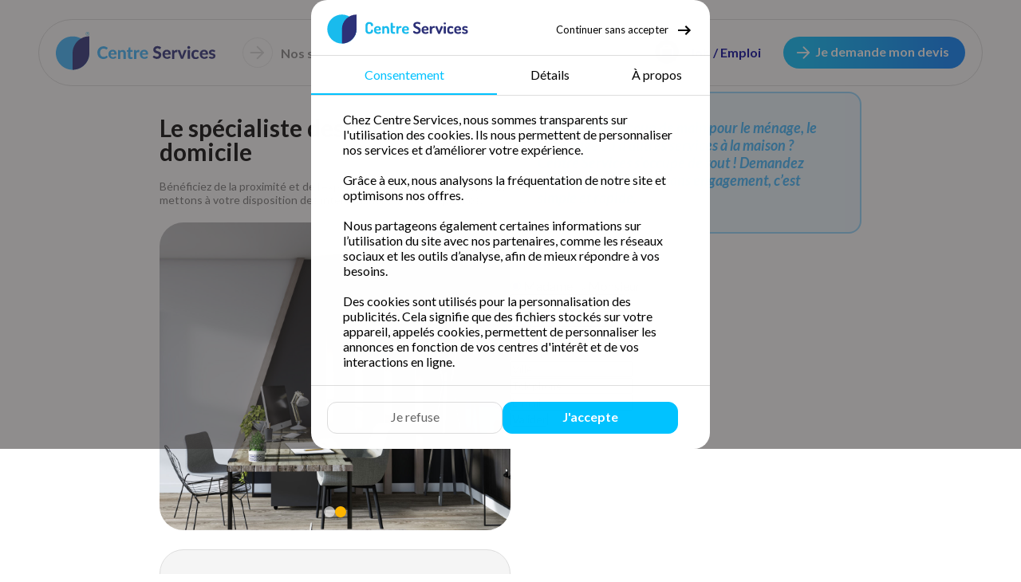

--- FILE ---
content_type: text/html; charset=UTF-8
request_url: https://reims-nord.centreservices.fr/demande-de-devis?ville=nogent-l-abbesse&id=3266
body_size: 8368
content:
<!doctype html>

<html lang="fr">

<head>
    <meta charset="UTF-8" />
    <meta name="viewport" content="width=device-width, user-scalable=no, initial-scale=1.0, minimum-scale=1.0, maximum-scale=1.0">
    <meta http-equiv="X-UA-Compatible" content="IE=edge,chrome=1">
    <meta name="copyright" content="">

            <title></title>
        <meta name="description" content="">
    
    <link rel="preload" as="image" href="https://centreservicesdev.fr/assets/img/pictos/loader-send.svg">
    <link rel="preload" as="image" href="https://centreservicesdev.fr/assets/img/pictos/loader-loadpage.svg">
    <link rel="preload" as="image" href="https://centreservicesdev.fr/assets/img/menu_mobile/back-menu-logo-avatar.svg">
    <link rel="preload" as="image" href="https://centreservicesdev.fr/assets/img/pictos/animaux.png">
    <link rel="preload" as="image" href="https://centreservicesdev.fr/assets/img/pictos/calendrier.png">
    <link rel="preload" as="image" href="https://centreservicesdev.fr/assets/img/pictos/house.png">
    <link rel="preload" as="image" href="https://centreservicesdev.fr/assets/img/pictos/apartment.png">
    <link rel="preload" as="image" href="https://centreservicesdev.fr/assets/img/pictos/groupe.png">
    <link rel="stylesheet" type="text/css" href="https://centreservicesdev.fr/assets/css/style.css?1764090226" />
    <link rel="apple-touch-icon" sizes="57x57" href="https://centreservicesdev.fr/assets/img/favicons/apple-icon-57x57.png">
    <link rel="apple-touch-icon" sizes="60x60" href="https://centreservicesdev.fr/assets/img/favicons/apple-icon-60x60.png">
    <link rel="apple-touch-icon" sizes="72x72" href="https://centreservicesdev.fr/assets/img/favicons/apple-icon-72x72.png">
    <link rel="apple-touch-icon" sizes="76x76" href="https://centreservicesdev.fr/assets/img/favicons/apple-icon-76x76.png">
    <link rel="apple-touch-icon" sizes="114x114" href="https://centreservicesdev.fr/assets/img/favicons/apple-icon-114x114.png">
    <link rel="apple-touch-icon" sizes="120x120" href="https://centreservicesdev.fr/assets/img/favicons/apple-icon-120x120.png">
    <link rel="apple-touch-icon" sizes="144x144" href="https://centreservicesdev.fr/assets/img/favicons/apple-icon-144x144.png">
    <link rel="apple-touch-icon" sizes="152x152" href="https://centreservicesdev.fr/assets/img/favicons/apple-icon-152x152.png">
    <link rel="apple-touch-icon" sizes="180x180" href="https://centreservicesdev.fr/assets/img/favicons/apple-icon-180x180.png">
    <link rel="icon" type="image/png" sizes="192x192" href="https://centreservicesdev.fr/assets/img/favicons/android-icon-192x192.png">
    <link rel="icon" type="image/png" sizes="32x32" href="https://centreservicesdev.fr/assets/img/favicons/favicon-32x32.png">
    <link rel="icon" type="image/png" sizes="96x96" href="https://centreservicesdev.fr/assets/img/favicons/favicon-96x96.png">
    <link rel="shortcut icon" href="https://centreservicesdev.fr/assets/img/favicons/favicon.ico">

    <link rel="preconnect" href="https://fonts.googleapis.com">
    <link rel="preconnect" href="https://fonts.gstatic.com" crossorigin>
    <link href="https://fonts.googleapis.com/css2?family=Agbalumo&family=Lato:ital,wght@0,100;0,300;0,400;0,700;0,900;1,100;1,300;1,400;1,700;1,900&display=swap" rel="stylesheet">

    <script src="https://ajax.googleapis.com/ajax/libs/jquery/3.7.1/jquery.min.js"></script>
    <script src="https://www.google.com/recaptcha/enterprise.js?render=6LevqhorAAAAANUahIaQ0AovTYoOCIzE8GukuC48"></script>

    <!-- Google tag (gtag.js) -->
    <script async src="https://www.googletagmanager.com/gtag/js?id=AW-845231370">
    </script>
    <script>
        window.dataLayer = window.dataLayer || [];

        function gtag() {
            dataLayer.push(arguments);
        }
        gtag('js', new Date());
        gtag('config', 'AW-845231370');
    </script>
      <input type="hidden" name="idAnalytics" value="G-JP8TSET9L6">

</head><body class="noOverflow">

    <input type="hidden" name="couleurCreditImpot" id="couleurCreditImpot" value="rgb(254, 181, 0)">
    <input type="hidden" name="origUrl" id="origUrl" value="https://reims-nord.centreservices.fr">
    <input type="hidden" name="idOrga" id="idOrga" value="148">
    <input type="hidden" name="lat" id="lat" value="49.25770940104138">
    <input type="hidden" name="lng" id="lng" value="4.0399713723137465">
    <input type="hidden" name="sdd" id="sdd" value="reims-nord">
    <input type="hidden" name="count_services" id="countServices" value="4">
    <input type="hidden" name="covered_city_name" id="covered-city-name" value="">
    <input type="hidden" name="covered_city_zipcode" id="covered-city-zipcode" value="">
    <input type="hidden" name="currentPage" id="current-page" value="https://reims-nord.centreservices.fr/demande-de-devis?ville=nogent-l-abbesse&id=3266">
    <input type="hidden" name="source" id="source" value="">
    <input type="hidden" name="templateId" id="templateId" value="17">

        <header class=" nav_agence">
         <nav class="nav    ">

      <div class="nav_left">
     <div class="container_logo">
         <img class="avatar" src="https://centreservicesdev.fr/assets/img/menu_mobile/back-menu-logo-avatar.svg" alt="Avatar Centre Services">
         <img class="copyright" src="https://centreservicesdev.fr/assets/img/menu_mobile/copyright_logo.png" alt="Copyright">
         <img class="logo_name" src="https://centreservicesdev.fr/assets/img/menu_mobile/back-menu-logo-script.svg" alt="Logo Centre Services">
     </div>
     <ul class="nav_services">
                          <li id="showServices">
                     <span class="back_menu_services turn"></span><a href="#">Nos services</a>
                     <ul class="displaynone show_sous_1100 other_service">
                                                          <li class="white_space"><a href="https://reims-nord.centreservices.fr/menage">Ménage & repassage</a></li>
                                                                                       <li class="white_space"><a href="https://reims-nord.centreservices.fr/garde-enfant">Garde d'enfant</a></li>
                                                                                       <li class="white_space"><a href="https://reims-nord.centreservices.fr/jardinage">Jardinage</a></li>
                                                                                       <li class="white_space"><a href="https://reims-nord.centreservices.fr/bricolage">Bricolage</a></li>
                                                                           </ul>
                 </li>
                 <li><span class="back_menu_services"></span><a href="https://centreservices.fr/credit-impot">50 % de crédit d’impôt</a></li>
             
     </ul>
 </div>     <ul class="nav_buttons">
         <li class="job">
             <span class="back_menu_job"></span>
             <span><a href="https://recrutement.centreservices.fr/">Job / Emploi</a></span>
         </li>
         <li class="devis 17" >
             <span class="back_menu_devis"></span>
             <span>Je demande mon devis</span>
         </li>
     </ul>
     <span id="header-icon"></span>
 </nav>


 <nav class="nav_fixed ">
      <div class="nav_left">
     <div class="container_logo">
         <img class="avatar" src="https://centreservicesdev.fr/assets/img/menu_mobile/back-menu-logo-avatar.svg" alt="Avatar Centre Services">
         <img class="copyright" src="https://centreservicesdev.fr/assets/img/menu_mobile/copyright_logo.png" alt="Copyright">
         <img class="logo_name" src="https://centreservicesdev.fr/assets/img/menu_mobile/back-menu-logo-script.svg" alt="Logo Centre Services">
     </div>
     <ul class="nav_services">
                          <li id="showServices">
                     <span class="back_menu_services turn"></span><a href="#">Nos services</a>
                     <ul class="displaynone show_sous_1100 other_service">
                                                          <li class="white_space"><a href="https://reims-nord.centreservices.fr/menage">Ménage & repassage</a></li>
                                                                                       <li class="white_space"><a href="https://reims-nord.centreservices.fr/garde-enfant">Garde d'enfant</a></li>
                                                                                       <li class="white_space"><a href="https://reims-nord.centreservices.fr/jardinage">Jardinage</a></li>
                                                                                       <li class="white_space"><a href="https://reims-nord.centreservices.fr/bricolage">Bricolage</a></li>
                                                                           </ul>
                 </li>
                 <li><span class="back_menu_services"></span><a href="https://centreservices.fr/credit-impot">50 % de crédit d’impôt</a></li>
             
     </ul>
 </div>
     <ul class=" nav_fixed_buttons">
         <li class="devis 17 white_space">
             <span class="back_menu_devis"></span>
             <span class="content_mobile">Demandez un devis</span>
             <span class="content_pc">Je demande mon devis</span>
         </li>
         <li class="job white_space">
             <span class="back_menu_job"></span>
             <span><a href="https://recrutement.centreservices.fr/"><span class="hide_375">Job / </span>Emploi</a></span>
         </li>
     </ul>

 </nav>         <div id="menu-mobile">
     <div id="menu-mobile-content">
         <div class="menu_mobile_top">
             <div class="container_logo">
                 <img class="avatar" width="38" height="48" src="https://centreservicesdev.fr/assets/img/menu_mobile/back-menu-logo-avatar.svg" alt="Avatar Centre Services">
                 <img class="copyright" width="38" height="48" src="https://centreservicesdev.fr/assets/img/menu_mobile/copyright_logo.png" alt="Copyright">
                 <img class="logo_name" width="150" height="48" src="https://centreservicesdev.fr/assets/img/menu_mobile/back-menu-logo-script.svg" alt="Logo Centre Services">
             </div>
         </div>

         <div class="border"></div>
         <div class="menu_mobile_main">

             <ul>


                             <li>
                <span class="back_menu_link"></span>
                <span class="white_space"><a href="/menage">Ménage & repassage</a></span>
                <span class="line one"></span>
                                    <span class="angle_top"></span>
                            </li>
                    <li>
                <span class="back_menu_link"></span>
                <span class="white_space"><a href="/garde-enfant">Garde d'enfant</a></span>
                <span class="line two"></span>
                                    <span class="line_verticale"></span>
                            </li>
                    <li>
                <span class="back_menu_link"></span>
                <span class="white_space"><a href="/jardinage">Jardinage</a></span>
                <span class="line three"></span>
                                    <span class="line_verticale"></span>
                            </li>
                    <li>
                <span class="back_menu_link"></span>
                <span class="white_space"><a href="/bricolage">Bricolage</a></span>
                <span class="line four"></span>
                                    <span class="angle_bottom"></span>
                            </li>
        

                 <!-- <span class="line_verticale"></span>
                <span class="line_verticale_2"></span> -->
             </ul>
             <span class="logo_sap"></span>
         </div>

         <div class="border "></div>
         <div class="menu_mobile_bottom">
             <ul>
                                      <li>
                         <span class="back_menu_phone"></span>
                         <span><a href="tel:+0352620424">03
52
62
04
24
</a></span>
                     </li>
                 
                 <li class="devis" >
                     <span class="back_menu_devis"></span>
                     <span class="last-child">Demande de devis</span>
                 </li>
                 <li>
                     <span class="back_menu_job"></span>
                     <span><a href="https://recrutement.centreservices.fr/">Job / Emploi</a></span>
                 </li>
             </ul>
         </div>
     </div>
 </div>    </header>

            <div class="modalLoading ">
            <div id="mainCookiesModal" class="hide">
    <div id="insideCookiesModal">
        <div id="headerCookiesModal">
            <div id="headerLogo">
                <div>
                    <img src="https://static.centreservices.fr/images/csfr/logos/logo.svg" alt="Logo">
                </div>

                <label id="closeModalCookies">
                    <small>Continuer sans accepter</small>
                    <img src="https://static.centreservices.fr/images/csfr/icons/arrow_right_black.svg" alt="">
                </label>
            </div>
            <div id="navCookiesModal">
                <label for="consentementInput" class="clicked">Consentement</label>
                <label for="detailsInput">Détails</label>
                <label for="aproposInput">À propos</label>
            </div>
        </div>
        <div id="contentCookiesModal">
            <input type="radio" name="contentDivCookies" id="consentementInput" checked="checked">
            <div id="consentement" class="contentDiv">
                <p id="sendFormCookiesRefused" class="displaynone mt_0"><b>Pour remplir ce formulaire, il est indispensable d'accepter les cookies.</b><br></p>
                Chez Centre Services, nous sommes transparents sur l'utilisation des cookies. Ils nous permettent de personnaliser nos services et d’améliorer votre expérience.<br><br>
                Grâce à eux, nous analysons la fréquentation de notre site et optimisons nos offres.<br><br>
                Nous partageons également certaines informations sur l’utilisation du site avec nos partenaires, comme les réseaux sociaux et les outils d’analyse, afin de mieux répondre à vos besoins. <br><br>
                Des cookies sont utilisés pour la personnalisation des publicités. Cela signifie que des fichiers stockés sur votre appareil, appelés cookies, permettent de personnaliser les annonces en fonction de vos centres d'intérêt et de vos interactions en ligne.
            </div>
            <input type="radio" name="contentDivCookies" id="detailsInput">
            <div id="detailsCookiesModal" class="contentDiv">
                <div class="typeCookiesContainer">

                    <div class="mb_10">
                        <input type="checkbox" name="typeCookies" id="essentiels">
                        <label for="essentiels">Essentiels</label>
                        <div class="descriptionTypeCookies">
                            Nous utilisons des cookies essentiels pour le bon fonctionnement du site. Ils permettent d'activer des fonctionnalités de base, et ne peuvent pas être désactivés. Ces cookies ne collectent aucune donnée personnelle.
                        </div>
                        <div class="detailsCookies">
                            <ul>

                                <li class="mb_8"><b>cookies</b> : affichage du module de consentement (HTTP&nbsp;COOKIE)</li>
                                <li class="mb_8"><b>refuser</b> : les cookies ont été refusés (HTTP&nbsp;COOKIE)</li>
                                <li class="mb_8"><b>adwords</b> : enregistré si l'utilisateur vient d'une annonce Google Ads (HTTP&nbsp;COOKIE)</li>
                                <li class="mb_8"><b>comment</b> : enregistré l'identifiant de l'article sur lequel a été créé le commentaire (HTTP&nbsp;COOKIE)</li>
                                <li class="mb_8"><b>email</b> : enregistré l'email du client lors de la réservation d'une intervention sur la page https://centreservices.fr/resa (HTTP&nbsp;COOKIE)</li>
                                <li class="mb_8"><b>total</b> : enregistré le prix total de la réservation d'une intervention sur la page https://centreservices.fr/resa (HTTP&nbsp;COOKIE)</li>
                                <li class="mb_8"><b>today</b> : enregistré la date de la réservation de l'intervention sur la page https://centreservices.fr/resa (HTTP&nbsp;COOKIE)</li>
                                <li class="mb_8"><b>month</b> : enregistré la date de la réservation de l'intervention sur la page https://centreservices.fr/resa (HTTP&nbsp;COOKIE)</li>
                                <li class="mb_8"><b>item_name</b> : enregistré le type de formule de la réservation d'une intervention sur la page https://centreservices.fr/resa (HTTP&nbsp;COOKIE)</li>
                            </ul>
                        </div>
                    </div>

                    <div class="mb_10">
                        <input type="checkbox" name="typeCookies" id="statistiques">
                        <label for="statistiques">Statistiques</label>
                        <div class="descriptionTypeCookies">
                            Nous utilisons des cookies statistiques pour analyser l’utilisation de notre site et améliorer votre expérience. Ces cookies collectent des données anonymes et nous aident à comprendre comment nos visiteurs interagissent avec le site.
                        </div>
                        <div class="detailsCookies">
                            <ul>
                                <li class="mb_8px"><b>Analytics</b> : nous utilisons des cookies Google Analytics pour collecter des données anonymes sur votre navigation. Ces informations nous aident à améliorer nos services. Aucune donnée personnelle n'est recueillie.<br>
                                    Plus d'informations sur les <a class="c-cs" target="_blank" href="https://business.safety.google/privacy/">règles Google</a></li>
                            </ul>
                        </div>
                    </div>

                    <div class="mb_10">
                        <input type="checkbox" name="typeCookies" id="marketing">
                        <label for="marketing">Marketing</label>
                        <div class="descriptionTypeCookies">
                            Nous utilisons des cookies marketing pour vous proposer des publicités personnalisées et pertinentes. Ils nous permettent de suivre votre navigation et d'analyser vos préférences afin d'adapter notre communication à vos intérêts.
                        </div>
                        <div class="detailsCookies">
                            <ul>
                                <li class="mb_8"><b>Google Ads</b> : nous utilisons des cookies Google Ads pour vous proposer des publicités personnalisées. Ils collectent des données anonymes sur votre navigation afin d'améliorer la pertinence des annonces.<br>
                                    Plus d'informations sur les <a class="c-cs" target="_blank" href="https://business.safety.google/privacy/">règles Google</a>
                                </li>
                            </ul>
                        </div>
                    </div>

                </div>

            </div>
            <input type="radio" name="contentDivCookies" id="aproposInput">
            <div id="aproposCookiesModal" class="contentDiv">
                Notre site utilise des cookies pour améliorer votre expérience de navigation et optimiser nos services. Les cookies sont de petits fichiers stockés sur votre appareil qui nous permettent de mémoriser vos préférences, d’analyser l’usage du site, et de vous proposer du contenu personnalisé.<br>
                Nous utilisons différents types de cookies&nbsp;: <br><br>
                Essentiels : Nécessaires au bon fonctionnement du site, ils ne peuvent pas être désactivés.<br>
                Statistiques : Ils nous aident à comprendre comment les visiteurs utilisent notre site afin d'améliorer nos services.<br>
                Marketing : Ces cookies permettent de vous proposer des publicités adaptées à vos centres d'intérêt.<br><br>
                Vous pouvez gérer vos préférences en matière de cookies à tout moment via les paramètres de votre navigateur ou notre centre de gestion des cookies.
            </div>
        </div>
        <div id="footerCookiesModal">
            <span class="btnCookies" id="refusedCookies">Je refuse</span>
            <span class="btnCookies primary" id="acceptedCookies">J'accepte</span>
        </div>
    </div>
</div>        </div>
    
            <div class="modalLoading ">
                    </div>
    <style>
    body {
        overflow-x: unset
    }

    .nav {
        border: 1px solid #ddd
    }
</style>

<div id="mainContainerDevis">
    <div class="left">
        <section id="article" class="bg-white">

            <div id="devis" class="content">

                <div class="text text_left bg-white pl_5vw_M pr_5vw_M">
                    <h1 class="h2">Le spécialiste des services à domicile</h1>

                    <p>Bénéficiez de la proximité et de l'expérience de Centre Services.
                        Nous mettons à votre disposition des intervenants à domicile qualifiés.</p>

                    <div id="landing" class="mt_16px">

                        <div class="x-agence">
                            <div class="x-slides">
                                                                    <img src="https://static.centreservices.fr//images/photo-agence/20221024_182000.jpeg" alt="Agence Centre Services Reims Nord">
                                                                <img src="https://static.centreservices.fr/images/photo-agence/20210416_121004.jpg" alt="Agence Centre Services 2">
                            </div>
                            <div class="x-dots">
                                <span class="x-dot active"></span>
                                <span class="x-dot"></span>
                            </div>
                        </div>

                        <script>
                            (function() {
                                const slides = document.querySelector('.x-slides');
                                const dots = document.querySelectorAll('.x-dot');
                                let index = 0;
                                const total = dots.length;

                                function showSlide(i) {
                                    slides.style.transform = `translateX(-${i * 100}%)`;
                                    dots.forEach(dot => dot.classList.remove('active'));
                                    dots[i].classList.add('active');
                                }

                                function nextSlide() {
                                    index = (index + 1) % total;
                                    showSlide(index);
                                }

                                let interval = setInterval(nextSlide, 4000);

                                dots.forEach((dot, i) => {
                                    dot.addEventListener('click', () => {
                                        index = i;
                                        showSlide(i);
                                        clearInterval(interval);
                                        interval = setInterval(nextSlide, 4000);
                                    });
                                });
                            })();
                        </script>


                        <div class="block no_shadow" id="avis_block">
                            <div class="content_block">
                                <img class="picto" src="https://static.centreservices.fr/images/csfr/logos/avis-google.svg" alt="Avis Google" />
                                <h3>Merci à tous nos fabuleux clients pour leurs avis</h3>
                                <p>4,80 / 5 sur 8 088 avis.</p>
                            </div>
                        </div>

                        <div id="visite_evaluation" class="block market_bloc grid_50 lazy">
                            <div class="scene">
                                <div class="background"></div>
                                <div class="car"></div>
                                <div class="caption">
                                    <div>
                                        <div class="title">Visite d’évaluation gratuite</div>
                                    </div>
                                </div>
                            </div>
                        </div>

                        <div class="block" id="credit_block">
                            <div class="content_block">
                                <img class="picto" alt="Logo service à la personne" src="https://static.centreservices.fr/images/csfr/logos/logo-service-a-la-personne.svg" />
                                <h3><span class="nowrap">100% qualité</span><br><span class="nowrap">50% du prix</span><br>avec le crédit d’impôt</h3>
                                <small><em>Le paiement en espèces n’ouvre pas droit au crédit d’impôt.
                                        <a href="https://centreservices.fr/credit-impot">En savoir +</a></em></small>
                            </div>
                        </div>

                        <div class="block market_bloc grid_100 lazy ecologie">
                            <div>
                                <h3>Le <span>respect</span> de l'environnement</h3>
                                <p class="font_l"> Le respect des intervenants passe aussi par le respect de l'environnement.
                                    L'ensemble de nos équipes est sensibilisé aux produits ménagers respectueux de l'environnement.</p>
                            </div>
                        </div>

                        <div class="block" id="reseau_block">
                            <div class="content_block">
                                <h3>Bénéficiez de l'expérience d'un réseau national et de votre agence de proximité</h3>
                            </div>
                        </div>

                        <div class="block" id="emploi_block">
                            <div class="content_block">
                                <img alt="Notre équipe" src="https://static.centreservices.fr/images/csfr/photos/equipe-centre-services-gradient.jpg">
                                <h3>Vous avez la <span class="nowrap">volonté ?</span> Nous avons le <span class="nowrap">poste !</span></h3>
                                <p>Centre Services recrute actuellement des intervenants. Votre CV est la seule chose qu'il nous manque.</p>
                                <a class="blockbtn" href="https://emploi.centreservices.fr">Postuler</a>
                            </div>
                        </div>

                        <div class="block" id="logo_block">
                            <div class="content_block">
                                <img src="https://static.centreservices.fr/images/csfr/logos/logo-cs.svg" alt="Logo Centre Services" />
                            </div>
                        </div>

                    </div>

                </div>
            </div>
        </section>
    </div>
    <div class="right">
        <div id="modal-container-alt">

            <div id="modal-container-devis-alt" data-modal-id="6" data-modal-name="stage-6" class="form show">
                <main>
                    <div class="modal_title">
						
						<h3 class="left" id="test_titre_landing">
							<span>
							👉 Besoin d’un coup de main pour le ménage, le repassage ou d’autres services à la maison<em>&nbsp;</em>? 
							Centre Services s’occupe de tout<em>&nbsp;</em>!
							Demandez votre devis gratuit et sans engagement, c’est simple et rapide.
							</span>
						</h3>
												
                        <div id="votre_agence">
                                                            <img src="https://static.centreservices.fr/images/csfr/pictos/location.svg">
                                <span>Agence de Reims Nord</span>
                                                    </div>
                    </div>
                    <form action="" id="devis">
                                                    <input type="hidden" name="idOrganization" id="idOrganization" value="148">
                        
                        <input type="hidden" name="type" id="type" value="">
                        <input type="hidden" name="pageName" id="pageName" value="reims-nord.centreservices.fr/demande-de-devis?ville=nogent-l-abbesse&id=3266">
                        <input type="hidden" name="source" id="source" value="">
                        <input type="hidden" name="sourceGet" id="sourceGet" value="">
                        <input type="hidden" name="from" id="from" value="reims-nord.centreservices.fr" readonly>
                        <input type="hidden" name="idOrgaCpCommun" id="idOrgaCpCommun" value="0">
                        <input type="hidden" id="gclid_field" name="gclid_field" value="">
                        <div class="form_check">

                            <label for="women" class="radio_gender checked">
                                <input type="radio" id="women" class="form_input" checked name="gender" value="women" />
                                Madame
                            </label>

                            <label for="men" class="radio_gender">
                                <input type="radio" id="men" class="form_input" name="gender" value="men" />
                                Monsieur
                            </label>
                        </div>
                        <div class="form_row">
                            <select id='serviceDevis' name='serviceDevis'>
                                                                    <option value='8'>Ménage / Repassage</option>
                                                                                                                <option value="2">Garde d'enfant</option>
                                                                                                                <option value='3'>Bricolage</option>
                                                                                                                <option value='4'>Jardinage</option>
                                                                                                </select>
                        </div>
                        <div class="form_row relative">
                            <input id="firstname" type="text" class="form_input" placeholder="Prénom" value="" required>
                            <div class="separator_input"></div>
                            <input id="lastname" type="text" class="form_input" placeholder="Nom" value="" required>
                        </div>
                        <div class="form_row">
                            <input id="zipcode" type="text" class="form_input" placeholder="Code postal" value="" required>
                            <div class="separator_input"></div>
                            <div class="block_city" style="width:100%;">
                                <input id="city" type="text" class="form_input" placeholder="Ville" value="" required>
                            </div>
                        </div>
                        <div class="form_row displaynone">
                            <input id="address" type="text" class="form_input" placeholder="Adresse" value="">
                        </div>
                        <div class="form_row">
                            <input id="phone" type="tel" class="form_input" placeholder="Téléphone" value="" pattern="\d{10}" required>
                        </div>
                        <div class="form_row">
                            <input id="email" type="email" class="form_input" placeholder="E-mail" value="" required>
                        </div>

                        
                        <div class="form_submit">
                            <button id="btnSubmitFormDevis" type="submit">Valider</button>
                        </div>
                    </form>
                </main>
            </div>
        </div>
    </div>
</div>

<footer class="">

    <div class="footer_top">
        <h3>Services à domicile depuis 2005</h3>
        <p class="text-color-default">Nous comptons avec nous des intervenants de ménage qui ont commencé l'aventure Centre Services depuis sa création.</p>
    </div>
    <div class="footer_lists">
        <div class="footer_list">
            <h3>Informations</h3>
            <ul>
                <li><a class="text-color-default" title="Actualités" href="https://centreservices.fr/actualites">Actualités</a></li>
                <li><a class="text-color-default" href="https://centreservices.fr/faqs">Questions fréquentes</a></li>
                <li><a class="text-color-default" href="https://centreservices.fr/blog">Blog</a></li>
                <li><a class="text-color-default" href="https://centreservices.fr/fonctionnement">Le fonctionnement</a></li>
                <li><a class="text-color-default" href="https://centreservices.fr/confiance">La confiance</a></li>
                <li><a class="text-color-default" href="https://centreservices.fr/credit-impot">Crédit d'impôt</a></li>
                <li><a class="text-color-default" href="https://centreservices.fr/avance-credit-impot">Avance du crédit d'impôt</a></li>
                <li><a class="text-color-default" href="https://centreservices.fr/cesu/mode-d-emploi">CESU</a></li>
                <li><a class="text-color-default" href="https://centreservices.fr/qui-sommes-nous">Qui sommes-nous ?</a></li>
                <li><a class="text-color-default" href="https://centreservices.fr/contact">Nous écrire</a></li>
            </ul>
        </div>

        <div class="footer_list">

            <h3>Centre Services</h3>
            <ul>
                <li><a class="text-color-default" href="https://centreservices.fr">Site national</a></li>
                <li><a class="text-color-default" href="https://centreservices.fr/resa">CS Résa</a></li>
                <li><a class="text-color-default" href="https://recrutement.centreservices.fr">CS Recrutement</a></li>
                <li><a class="text-color-default" href="https://emploi.centreservices.fr">CS Emploi</a></li>
                <li><a class="text-color-default" href="https://franchise.centreservices.fr/">CS Franchise</a></li>
                <li><a class="text-color-default" href="https://centreservices.fr/trouver-une-agence">Nos agences</a></li>
                <li><a class="text-color-default" href="https://centreservices.fr/plan-du-site">Plan du site</a></li>
            </ul>

            <h3 class="last_h3">Réseaux sociaux</h3>
            <ul>
                <li>
                    <a class="text-color-default" href="https://www.youtube.com/centreservices" target="_blank" rel="noopener,noreferer">
                        <svg class="css-11w1eaq-Icon-Svg e10fsun60" height="15" width="15" viewBox="0 0 15 15" xmlns="http://www.w3.org/2000/svg"
                            role="img" aria-hidden="true" alt="">
                            <path d="m12.19 1.88h-9.38c-1.54 0-2.81 1.26-2.81 2.81v5.62c0 1.55 1.27 2.81 2.81 2.81h9.37c1.55 0 2.81-1.27 2.81-2.81v-5.62c.01-1.55-1.26-2.81-2.8-2.81zm-6.57 9.37v-7.5l4.69 3.75z">
                            </path>
                        </svg>
                        <span>Youtube</span>
                    </a>
                </li>

                <li>
                    <a class="text-color-default" href="https://www.facebook.com/centreservices" target="_blank" rel="noopener,noreferer">
                        <svg class="css-11w1eaq-Icon-Svg e10fsun60" height="15" width="15" viewBox="0 0 15 15" xmlns="http://www.w3.org/2000/svg"
                            role="img" aria-hidden="true" alt="">
                            <path d="m11.5 0v2.25h-2.93c-.31 0-.57.32-.57.63v1.62h3.25l-.61 2.25h-2.64v8.25h-2.25v-8.25h-2.25v-2.25h2.25v-1.75c0-1.59 1.17-2.75 2.75-2.75z"></path>
                        </svg>
                        <span>Facebook</span>
                    </a>
                </li>

                <li>
                    <a class="text-color-default" href="https://www.instagram.com/centreservices" target="_blank" rel="noopener,noreferer">
                        <svg class="css-11w1eaq-Icon-Svg e10fsun60" height="15" width="15" viewBox="0 0 15 15" xmlns="http://www.w3.org/2000/svg"
                            role="img" aria-hidden="true" alt="">
                            <path d="m10.86 0h-6.72c-2.28 0-4.14 1.86-4.14 4.14v6.72c0 2.28 1.86 4.14 4.14 4.14h6.72c2.28 0 4.14-1.86 4.14-4.14v-6.72c0-2.28-1.86-4.14-4.14-4.14zm0 13.67h-6.72c-1.55 0-2.81-1.26-2.81-2.81v-6.72c0-1.55 1.26-2.81 2.81-2.81h6.72c1.55 0 2.81 1.26 2.81 2.81v6.72c0 1.55-1.26 2.81-2.81 2.81zm-3.36-10.13c-2.13 0-3.87 1.73-3.87 3.87 0 2.13 1.73 3.86 3.87 3.86 2.13 0 3.87-1.73 3.87-3.86 0-2.14-1.74-3.87-3.87-3.87zm0 6.4c-1.4 0-2.53-1.14-2.53-2.53 0-1.4 1.14-2.53 2.53-2.53s2.53 1.14 2.53 2.53-1.13 2.53-2.53 2.53zm4.72-7.25c.18.18.29.43.29.69s-.1.51-.29.69c-.18.18-.43.29-.69.29s-.51-.1-.69-.29c-.18-.18-.29-.43-.29-.69s.1-.51.29-.69c.18-.18.43-.29.69-.29.25.01.51.11.69.29z"></path>
                        </svg>
                        <span>Instagram</span>
                    </a>
                </li>

            </ul>

        </div>
    </div>

    <div class="footer_bottom">
        <p class="text-color-default">En soumettant vos informations dans nos formulaires, vous acceptez que les données saisies soient utilisées dans le cadre de vos demandes d'informations.
            Les données personnelles que vous nous confiez ne sont pas transmises, louées, ou commercialisées à des tiers. <a href="https://centreservices.fr/politique-de-confidentialite">En savoir +</a></p>
        <p class="text-color-default">Le consommateur a le droit de s'inscrire sur une liste d'opposition au démarcharge téléphonique</p>
        <p class="text-color-default">Vous bénéficiez de 50% de crédit d’impôt sur le ménage et repassage à domicile ainsi que sur tous les autres services à domicile proposés par votre agence de proximité. Article 199 sexdecies du Code Général des Impôts.</p>
        <p class="text-color-default">2005 - 2025 Centre Services - <a href="https://centreservices.fr/mentions-legales"> Mentions légales</a> - <a href="https://centreservices.fr/politique-de-confidentialite">Politique de confidentialité</a></p>
    </div>

    
</footer>

<script src="https://ajax.googleapis.com/ajax/libs/jquery/3.7.1/jquery.min.js"></script>


<script src="https://centreservicesdev.fr/assets/js/script.js?1764090228" defer></script>

<script src="https://maps.googleapis.com/maps/api/js?key=AIzaSyCwtxbDAbqYaKsY0GuZ6k5gd9_bcnERYnU&callback=initMap&libraries=&v=weekly" defer></script>
<noscript>Vous devez <a href="https://www.chatbot.com/help/chat-widget/enable-javascript-in-your-browser/" rel="noopener nofollow">activer JavaScript</a> pour utiliser l'outil de chatbot IA alimenté par <a href="https://www.chatbot.com/" rel="noopener nofollow" target="_blank">ChatBot</a></noscript>

<!-- Google tag (gtag.js) -->
<script async src="https://www.googletagmanager.com/gtag/js?id=AW-845231370"></script>
<script>
    window.dataLayer = window.dataLayer || [];

    function gtag() {
        dataLayer.push(arguments);
    }
    gtag('js', new Date());
    gtag('config', 'AW-845231370');
</script>

</body>

</html>

--- FILE ---
content_type: text/html; charset=utf-8
request_url: https://www.google.com/recaptcha/enterprise/anchor?ar=1&k=6LevqhorAAAAANUahIaQ0AovTYoOCIzE8GukuC48&co=aHR0cHM6Ly9yZWltcy1ub3JkLmNlbnRyZXNlcnZpY2VzLmZyOjQ0Mw..&hl=en&v=TkacYOdEJbdB_JjX802TMer9&size=invisible&anchor-ms=20000&execute-ms=15000&cb=gh06vouv9wrz
body_size: 45659
content:
<!DOCTYPE HTML><html dir="ltr" lang="en"><head><meta http-equiv="Content-Type" content="text/html; charset=UTF-8">
<meta http-equiv="X-UA-Compatible" content="IE=edge">
<title>reCAPTCHA</title>
<style type="text/css">
/* cyrillic-ext */
@font-face {
  font-family: 'Roboto';
  font-style: normal;
  font-weight: 400;
  src: url(//fonts.gstatic.com/s/roboto/v18/KFOmCnqEu92Fr1Mu72xKKTU1Kvnz.woff2) format('woff2');
  unicode-range: U+0460-052F, U+1C80-1C8A, U+20B4, U+2DE0-2DFF, U+A640-A69F, U+FE2E-FE2F;
}
/* cyrillic */
@font-face {
  font-family: 'Roboto';
  font-style: normal;
  font-weight: 400;
  src: url(//fonts.gstatic.com/s/roboto/v18/KFOmCnqEu92Fr1Mu5mxKKTU1Kvnz.woff2) format('woff2');
  unicode-range: U+0301, U+0400-045F, U+0490-0491, U+04B0-04B1, U+2116;
}
/* greek-ext */
@font-face {
  font-family: 'Roboto';
  font-style: normal;
  font-weight: 400;
  src: url(//fonts.gstatic.com/s/roboto/v18/KFOmCnqEu92Fr1Mu7mxKKTU1Kvnz.woff2) format('woff2');
  unicode-range: U+1F00-1FFF;
}
/* greek */
@font-face {
  font-family: 'Roboto';
  font-style: normal;
  font-weight: 400;
  src: url(//fonts.gstatic.com/s/roboto/v18/KFOmCnqEu92Fr1Mu4WxKKTU1Kvnz.woff2) format('woff2');
  unicode-range: U+0370-0377, U+037A-037F, U+0384-038A, U+038C, U+038E-03A1, U+03A3-03FF;
}
/* vietnamese */
@font-face {
  font-family: 'Roboto';
  font-style: normal;
  font-weight: 400;
  src: url(//fonts.gstatic.com/s/roboto/v18/KFOmCnqEu92Fr1Mu7WxKKTU1Kvnz.woff2) format('woff2');
  unicode-range: U+0102-0103, U+0110-0111, U+0128-0129, U+0168-0169, U+01A0-01A1, U+01AF-01B0, U+0300-0301, U+0303-0304, U+0308-0309, U+0323, U+0329, U+1EA0-1EF9, U+20AB;
}
/* latin-ext */
@font-face {
  font-family: 'Roboto';
  font-style: normal;
  font-weight: 400;
  src: url(//fonts.gstatic.com/s/roboto/v18/KFOmCnqEu92Fr1Mu7GxKKTU1Kvnz.woff2) format('woff2');
  unicode-range: U+0100-02BA, U+02BD-02C5, U+02C7-02CC, U+02CE-02D7, U+02DD-02FF, U+0304, U+0308, U+0329, U+1D00-1DBF, U+1E00-1E9F, U+1EF2-1EFF, U+2020, U+20A0-20AB, U+20AD-20C0, U+2113, U+2C60-2C7F, U+A720-A7FF;
}
/* latin */
@font-face {
  font-family: 'Roboto';
  font-style: normal;
  font-weight: 400;
  src: url(//fonts.gstatic.com/s/roboto/v18/KFOmCnqEu92Fr1Mu4mxKKTU1Kg.woff2) format('woff2');
  unicode-range: U+0000-00FF, U+0131, U+0152-0153, U+02BB-02BC, U+02C6, U+02DA, U+02DC, U+0304, U+0308, U+0329, U+2000-206F, U+20AC, U+2122, U+2191, U+2193, U+2212, U+2215, U+FEFF, U+FFFD;
}
/* cyrillic-ext */
@font-face {
  font-family: 'Roboto';
  font-style: normal;
  font-weight: 500;
  src: url(//fonts.gstatic.com/s/roboto/v18/KFOlCnqEu92Fr1MmEU9fCRc4AMP6lbBP.woff2) format('woff2');
  unicode-range: U+0460-052F, U+1C80-1C8A, U+20B4, U+2DE0-2DFF, U+A640-A69F, U+FE2E-FE2F;
}
/* cyrillic */
@font-face {
  font-family: 'Roboto';
  font-style: normal;
  font-weight: 500;
  src: url(//fonts.gstatic.com/s/roboto/v18/KFOlCnqEu92Fr1MmEU9fABc4AMP6lbBP.woff2) format('woff2');
  unicode-range: U+0301, U+0400-045F, U+0490-0491, U+04B0-04B1, U+2116;
}
/* greek-ext */
@font-face {
  font-family: 'Roboto';
  font-style: normal;
  font-weight: 500;
  src: url(//fonts.gstatic.com/s/roboto/v18/KFOlCnqEu92Fr1MmEU9fCBc4AMP6lbBP.woff2) format('woff2');
  unicode-range: U+1F00-1FFF;
}
/* greek */
@font-face {
  font-family: 'Roboto';
  font-style: normal;
  font-weight: 500;
  src: url(//fonts.gstatic.com/s/roboto/v18/KFOlCnqEu92Fr1MmEU9fBxc4AMP6lbBP.woff2) format('woff2');
  unicode-range: U+0370-0377, U+037A-037F, U+0384-038A, U+038C, U+038E-03A1, U+03A3-03FF;
}
/* vietnamese */
@font-face {
  font-family: 'Roboto';
  font-style: normal;
  font-weight: 500;
  src: url(//fonts.gstatic.com/s/roboto/v18/KFOlCnqEu92Fr1MmEU9fCxc4AMP6lbBP.woff2) format('woff2');
  unicode-range: U+0102-0103, U+0110-0111, U+0128-0129, U+0168-0169, U+01A0-01A1, U+01AF-01B0, U+0300-0301, U+0303-0304, U+0308-0309, U+0323, U+0329, U+1EA0-1EF9, U+20AB;
}
/* latin-ext */
@font-face {
  font-family: 'Roboto';
  font-style: normal;
  font-weight: 500;
  src: url(//fonts.gstatic.com/s/roboto/v18/KFOlCnqEu92Fr1MmEU9fChc4AMP6lbBP.woff2) format('woff2');
  unicode-range: U+0100-02BA, U+02BD-02C5, U+02C7-02CC, U+02CE-02D7, U+02DD-02FF, U+0304, U+0308, U+0329, U+1D00-1DBF, U+1E00-1E9F, U+1EF2-1EFF, U+2020, U+20A0-20AB, U+20AD-20C0, U+2113, U+2C60-2C7F, U+A720-A7FF;
}
/* latin */
@font-face {
  font-family: 'Roboto';
  font-style: normal;
  font-weight: 500;
  src: url(//fonts.gstatic.com/s/roboto/v18/KFOlCnqEu92Fr1MmEU9fBBc4AMP6lQ.woff2) format('woff2');
  unicode-range: U+0000-00FF, U+0131, U+0152-0153, U+02BB-02BC, U+02C6, U+02DA, U+02DC, U+0304, U+0308, U+0329, U+2000-206F, U+20AC, U+2122, U+2191, U+2193, U+2212, U+2215, U+FEFF, U+FFFD;
}
/* cyrillic-ext */
@font-face {
  font-family: 'Roboto';
  font-style: normal;
  font-weight: 900;
  src: url(//fonts.gstatic.com/s/roboto/v18/KFOlCnqEu92Fr1MmYUtfCRc4AMP6lbBP.woff2) format('woff2');
  unicode-range: U+0460-052F, U+1C80-1C8A, U+20B4, U+2DE0-2DFF, U+A640-A69F, U+FE2E-FE2F;
}
/* cyrillic */
@font-face {
  font-family: 'Roboto';
  font-style: normal;
  font-weight: 900;
  src: url(//fonts.gstatic.com/s/roboto/v18/KFOlCnqEu92Fr1MmYUtfABc4AMP6lbBP.woff2) format('woff2');
  unicode-range: U+0301, U+0400-045F, U+0490-0491, U+04B0-04B1, U+2116;
}
/* greek-ext */
@font-face {
  font-family: 'Roboto';
  font-style: normal;
  font-weight: 900;
  src: url(//fonts.gstatic.com/s/roboto/v18/KFOlCnqEu92Fr1MmYUtfCBc4AMP6lbBP.woff2) format('woff2');
  unicode-range: U+1F00-1FFF;
}
/* greek */
@font-face {
  font-family: 'Roboto';
  font-style: normal;
  font-weight: 900;
  src: url(//fonts.gstatic.com/s/roboto/v18/KFOlCnqEu92Fr1MmYUtfBxc4AMP6lbBP.woff2) format('woff2');
  unicode-range: U+0370-0377, U+037A-037F, U+0384-038A, U+038C, U+038E-03A1, U+03A3-03FF;
}
/* vietnamese */
@font-face {
  font-family: 'Roboto';
  font-style: normal;
  font-weight: 900;
  src: url(//fonts.gstatic.com/s/roboto/v18/KFOlCnqEu92Fr1MmYUtfCxc4AMP6lbBP.woff2) format('woff2');
  unicode-range: U+0102-0103, U+0110-0111, U+0128-0129, U+0168-0169, U+01A0-01A1, U+01AF-01B0, U+0300-0301, U+0303-0304, U+0308-0309, U+0323, U+0329, U+1EA0-1EF9, U+20AB;
}
/* latin-ext */
@font-face {
  font-family: 'Roboto';
  font-style: normal;
  font-weight: 900;
  src: url(//fonts.gstatic.com/s/roboto/v18/KFOlCnqEu92Fr1MmYUtfChc4AMP6lbBP.woff2) format('woff2');
  unicode-range: U+0100-02BA, U+02BD-02C5, U+02C7-02CC, U+02CE-02D7, U+02DD-02FF, U+0304, U+0308, U+0329, U+1D00-1DBF, U+1E00-1E9F, U+1EF2-1EFF, U+2020, U+20A0-20AB, U+20AD-20C0, U+2113, U+2C60-2C7F, U+A720-A7FF;
}
/* latin */
@font-face {
  font-family: 'Roboto';
  font-style: normal;
  font-weight: 900;
  src: url(//fonts.gstatic.com/s/roboto/v18/KFOlCnqEu92Fr1MmYUtfBBc4AMP6lQ.woff2) format('woff2');
  unicode-range: U+0000-00FF, U+0131, U+0152-0153, U+02BB-02BC, U+02C6, U+02DA, U+02DC, U+0304, U+0308, U+0329, U+2000-206F, U+20AC, U+2122, U+2191, U+2193, U+2212, U+2215, U+FEFF, U+FFFD;
}

</style>
<link rel="stylesheet" type="text/css" href="https://www.gstatic.com/recaptcha/releases/TkacYOdEJbdB_JjX802TMer9/styles__ltr.css">
<script nonce="JjZGBMmoCWZAS74byUshwQ" type="text/javascript">window['__recaptcha_api'] = 'https://www.google.com/recaptcha/enterprise/';</script>
<script type="text/javascript" src="https://www.gstatic.com/recaptcha/releases/TkacYOdEJbdB_JjX802TMer9/recaptcha__en.js" nonce="JjZGBMmoCWZAS74byUshwQ">
      
    </script></head>
<body><div id="rc-anchor-alert" class="rc-anchor-alert"></div>
<input type="hidden" id="recaptcha-token" value="[base64]">
<script type="text/javascript" nonce="JjZGBMmoCWZAS74byUshwQ">
      recaptcha.anchor.Main.init("[\x22ainput\x22,[\x22bgdata\x22,\x22\x22,\[base64]/[base64]/[base64]/[base64]/[base64]/[base64]/[base64]/[base64]/[base64]/[base64]/[base64]/[base64]/[base64]/[base64]/[base64]\\u003d\\u003d\x22,\[base64]\\u003d\x22,\[base64]/DiXNzKHzCmsOJbWfCmWhsw6jDvcKoXUfDs8OZwowjwrgZMsKHOsK3d3nCrGzChAUhw4VQU03CvMKZw6nCpcOzw7DCusOjw58lwol2wp7CtsK+wrXCn8O/wrgCw4XClR7Cu3Z0w6rDnsKzw7zDoMOLwp/DlsKTGXPCnMK7aVMGDsKqMcKsJxvCusKFw5F7w4/CtcOvwqvDihlVWMKTE8K3wojCs8KtAhfCoBN5w4XDp8KywqLDu8KSwocSw7cYwrTDosOMw7TDgcKnFMK1TgDDgcKHAcKHUlvDl8KEKkDCmsO/[base64]/[base64]/CosKfwqs+w7XDtkZDw5sOIcK1YMKzwr/DisK8dktlw6vDlyoCbjJ0c8KCw4pFR8OFwqPCpHvCmD5aTMOjJzHCvsOxwrnDhsKIwo/DjG1iVz4xTQFxMMKpw7V6aVbDvsK1L8KjZxbCox7CpQrCjsO2w4bCuDbDjMKewovCmMOWJsO/FcOSGmTChUJgSMKWw4DDtMKcwqnDnMOaw7FWwptdw7XDp8KadsKywr/Ck3LClMKEKHHCg8ORwrIxEyzCh8O9D8ObD8K9w43Dv8KfXD7CiWvCksK9w7oewpJMw7tcR2V/KUMvwqzCpCjDgjN6Yh9mw7EHYSUyGcONF1hIw5hzCD4nwoAXWcKnLcKaYDPDo2DDl8KGwrjDqkjCpsOGBTgDMV7CtcKYw57DosK8c8OJJ8O/w47DuXPCusKsNH3CkMKUKcOLwojDt8O/ZwTCvAXDs0nDlsKGUMO4c8OBRcOgwqIDLsOCwrzCrcO/QRnCkiIpwrLCl14ywrpsw6XDlcKow4QTA8ODwrPDv2jDk07DlMK8HFoiPcOLwoTDq8K4PENyw6bClcK7wqBgH8OQw4rDomBPw77DqSUcwo/[base64]/Ej/[base64]/CtsO9wpcPST1cw5jCikB/wojCjcKuJcOHwqkOwq15wr9Tw4lywprDmE/[base64]/[base64]/DvMOPwoTDuQ/DvQjDr8KCw7zCosKufMOawrnDmsKNbnDCnl/[base64]/[base64]/Dj8KNN2PClQHDgTfCgTFfO8KCPVvCrw9vw5s3w71WwqPDk04cwql1wq3ClcKtw4Rewo3DssKvDxV1LcK0V8KYE8ORw4XDglzCvR7DgnwpwpnDsVXDtlBORMKxwq/DoMKuwqTCnMOGw4PCuMOGccKywpLDilXDqgnDj8OKQMKDNMKOOiR6w7zDhk/Dg8OICsOBScKeIQF1RcO2asO8fi/DtQVdWsKqw5XDmcOKw5PCg2sMw5gjw4sbw71Ww6DCgzzCj25Qw7PDvFjCo8O0ZU9/w6EFwrsCwq8HQMOzwpgbQsOpwofCi8OyB8K8cHMAw5TCnMKzGjBKG1nCnsK9w7LCugbDhEHCu8OBZWvDtMOvw4rDtRUWbMKVwrUvci4VJcO2wo7DqxnDrW8cw5RVfcKgUzlMwobDr8OcUj8UGRbDkMK4OFTCoRDCjsK6aMO6QTg/wqZ7AcKxw7XCtDVFLsO2IMKfAUTCpcOOwrl5w5DCn0DDp8KAw7QGdDYCw4bDq8KwwodSw6ptJMO1STkrwq7DrcKUMGPDii3CpSJjUsKcwoN6AMK8B1dfw6jDqBhFYcKzbsOmwrfCg8OGCsOvwr/DhVXCgMOnJGsaWFM6SUzDlxXDkcKoJsKNGsOPRm3Dm0EwMSg3G8KGw7Imw4/CvQMHAgl+SsO3w71FQWcdVyR7wooKw5cQdEpSDcKmwptAwq0uWXxhCwldLQbCkMOWP2cvw6/[base64]/[base64]/w7UbwqAKwqPChnzCn8OYw7PDvHxzwoLChsOuKT3CtcKQw7dwwq3Dtyxqw580wqIvwqsyw5fDpsOZDcOjwqIfwrFhN8KMJ8OjUBTCp3nDucOxa8KFf8KxwpR2w4pfCcO/w6kYw4lhw4ITX8Kuw5vCq8Khe1FTw5cowo7DuMOnLMOTw73Cs8KOwrxGwrnDqMKrw5fDsMO+NBIfwrdTw78DGjIbw6YGBsOLIcOXwqJ/wosAwpnCrcKLwocEEMKSwrXCvMKpYl/Dq8K8Eyhgw5RpGG3Cq8OuBcOHwqTDlsKkw4TDjHsbw6/[base64]/Dwgxa8OBw6PCky/Cq8K/d8KtwoHCkUnDoH4YCcKjCmPCp8KFw5wgwq/Do3XDqGd7w6EmTSvDicKGB8O8w5/CmwZvRG9aH8KnXsKWdxHCv8OnGsKWwo5rCcKCwrZ3VMKOw4QtAFbDr8Oaw6/Cq8O9w5waUglgw5vDn1wSZH7DvQE0wpVSwrbDjilxwrV1QgJ8w4Nnwo/Dg8OmwoXDmz1pwpYFJsKAw6cuA8KtwqHCgMKBZ8Ksw7UZVVgMw5PDucOrbSnDgsKiw6NJw6TDm0dIwo9Tc8KBwpLCuMK4N8KJQ2/CsgplV2HCgsK9FDrDh0TCosKrwq/DtMO6w6MRT2bDlW/CuEcCwqF/V8KMB8KSDU/Dv8KlwrI1wqh4bEzCrVfDvMKpFhBNFAMjImXCmsKew5I0w5TCqsKLwrsuCwV3MkkPI8O7EsKcw4B2ecOVw5YywrJHw4XDiwDDpjrCv8KhA0E6w53Cowd3w5/DlMKNwohNw7dPLcOzwqkHKcOFw7kgwoTCkMKQf8KTw43DlcOTRMKdF8K2VcOnaBTCiA/DhBRTw6XCtB0EFy/CicOrccOew7F/w60FSMOOw7jDvMKJZg3ClxR7w6/DgBLDnEI1wotbw6PCtQsjaiY2w7TDsX5iwqLDsMKPw5opwp0Vw4nCncKtTi0/DzvDinFSQMOhDcOUVnnCo8OVaVJGw73Dn8Osw7nCgybDrcKETQA/[base64]/DmH4qW3XCocKLw4JfwpI1wqbCkcKswpvDoMKLVcO/fQZ5w4R9w7wNw5UVwoQBwp3DrGXCjAjCmsKGwrZoPklYwonDnsK/fMOHfmd9wp8lICUmCcOEfTtDX8OyDsKmw4rDm8KrAXrDj8KLRwoGc0lIw77CoGzDix7DjXc5dcKMaCzCj2ZgRcKAPMOLH8Kuw4fDoMKeMEwJw6TCksOkw58ZQjsXRivCqS94w6LCqMKHRHDComZBGzbDgU/DnMKlGgNuFQbDjVxYwrYBw4LCosOIwozDn1TDsMKHSsObw6vCkwYPwp7Ct1LDjVogFnXDgwZIwoswQ8O8w7Mjwol3wrY5wodkw5pTTcKTw6IfwonDsR0sTHTChcK1e8O0CcKbw5UFEcOxbwvCn3drwofCgBbCrnV/wrVsw70lCUQ8K17CnzzDhMOrQ8OZRQjCuMKrw5dxKQB6w4XDocKBRSrDoAlew4/[base64]/FcK6UsOIKG3DrcKkw6BENkhXYxzCnj/DhMK7IljDnGh3w6rCqBzDjB3Do8OpCVDDhE7CqcOYa1Edwr8JwocYTsOnSXVyw5nCnVfCn8KaN3/Cgn7DoTJEwpnClVbCr8Obwo7Cvh5nZMK/W8KDw6JxRsKUw7YeTsKrwqfDpyFFYH4mPF7DnSpJwrJCX2QYWCMaw6p2wq7CrSwyF8OIYUXDhCfDjwLDr8KUbcOiw69XQhY8wpYtaEI9ZMOcW0gRwpfDpQJIwp5LQ8KtHywGD8Ogw6bDssONw4/[base64]/CtsORwqHCpVfDvWbDrcOfcRkkdcOJw4pHw7bDjVzDn8ObAsKvVBbDu37DmsKzOsOCKU8Qw6cfeMOUwpEPKcOkBTJ8wp7CncOJwqNHwoMSUEvCv30jwrrDgMK1wrLDlsKzwqoZPB3CssKeC1cSwp/DqMKSBBc0dsOCw5XCpiXDlcOYWjVbwpLDuMKdZsOib2DCqsOlw43DpsKJw7XDnWhDw6lbbUkPwp5pD2s4AiDDkMOFEz7Cpg3DmhTDlcO7OxTCncK4A2vCqmnCpSJrZsOnw7LDqHLDlAkPIkPDq3/DssKMwqJlIUkUT8OMX8KJw5LCt8OKJC/[base64]/Ci8Kzw7JgJ8Khc8K5YzDCi8OJwpcgwqhBwq/[base64]/DmMKrw6HCpsO5aMKnwr9QYznDj8O1WcK9RsO7eMOuwrnCiiXClsKAw4jColQ4bEMCw7Z4ZgfCgMKBC3lNOWBGw6Z/w4zCjcK4BiDCkcO+TUzCucKEw5HCnwLCmsKLa8KGacKAwpFUwpYFwoHDqWHCnmnCrsKUw5daWUldC8KOwo/DvFbCjsK0BiPCoiQWw4bDo8OPwoAGw6bCs8KSwp7CkArDtEpnWm3Ct0YoD8KTD8Obw60UQsKtEsOsGGV/w7LCt8O2WR/CkMONwrUhSFHDnMOuw4MnwpQtK8KJEMKTDwTCv1JkOMKew6rDjU9Me8ODJ8OUw50decOrwp8oFkEFwrZ0OG7CtMOyw7ZqSSvDnl5gJE3DpxJBLsOiwo/CmSI4w4XDhMKhw5AAFMKkw5TDtMOwO8Odw6bDuxHDpwk/[base64]/RcKhw4Jcw4lMwpNNSMOaw7rDg8Kow4dwwpXCpsKmwrxew445wrEWwpHDtVVkwp05w4rDncOMwqvDoWnDtk3Ch17CgAfDlMOiwq/DrsKnwqxYC3cyW3ROTC3CiyPDo8O1w47DpsKFWsK1w6xiKxvCtUUqUADDhkkXZcO7MsOwMjLCiFrDtgvChCjDlhnCoMKMAnhzw7XDmMO/Pj3CjsK9b8O1wrkuwqbDs8Ouwr/CrcO2w6vCtMO9GsK2dX3CtMK3VnQ1w4XDoD7ChMKBFMKgwrB5wrTDtsODw5YOw7LCkUBJYcO3wodIUFlkZTgiZCxvf8KNw5IGKT3DhhzCkS0jRDjDnsKkwppPDigxw5BDVR5LAVQgw7lSwohVwq0YwoXDplnCjh/DqBjCjybCrxFMT24CQ1vDpSdGPsKrwprDjWTDmMKuWsOzZMOGw5rDocOfE8Kaw7g7wpfCq3HDpMKBQw5RLj8Rw6VpIg5Nw5EGwpA6MsK7MMKcwo02ExfCqzXDs1nCo8O0w4lMYh5FwpXCtsOFOsO+P8ONwo7CncKCQVVNIyPCh37ClMKRYsOFZsKNUE/CpsK5asKoXcKLDsO2wr3DsCXDvm1Xa8OHwqLChxjDtRItwqjDocO+w7/Ct8K8CADCpsKIwqwOw5/CrsONw7TCqkLClMK3wrnDoRHCp8KowqTDu3LDrMOqXwPCjMOJwqrDgGLCgQDDnwJww4xFL8KNLMOXw7fDm0TCs8KwwqpQX8KUw6bCrsKZTH49wofDl3PCr8KNwqZuwoJDPsKVH8KUAcOUP389wo1xKMKew7LClzXDhgtMwqDClcK/O8OUw6IzY8KfYiEuwpdMwpscPcKlQsKqUMOfBDJCw4bCr8OmZk8Vag1XGHsGa3DDqVACF8KDZMO2wqDDqsKjbANebcOjHip6e8KIw4fDryZVwpd2exLDo0JxaSDCm8OUw5rDgMKIAw7Cp3ddITjCm3bDmcKOO1HCnmk0wqLCjcOkw5/[base64]/C3/DjwkqH8KoLsOZw71pwrHDjsKCTWDCnG8Nw7MYwrTCmHgWwqVpwrQHFHjDj0RZJlt0w7jDgsOeUMKLFVXDusOxwrNLw6HDpsOtAcKpw694w5UxH3ISwq5/[base64]/wrLDtsKow7sbaEgja8KLw50bRFN0OhBLMnjDisKMw5YGMMOpwpxvMsKABFHCmxvDncKTwpfDgUc/wrjCtS5cOsKdworDuUcmRsOJRH/CrMKKw5bDp8KhaMOhe8OPw4TCpjrDswNAHzXDpsKYL8KqwqvCiFLDkcKfw5Brw7TCu2DCiWPCn8KgWsO1w4VvesOmwpTDpsOKw5FDworDq23Cky5+FzUZN1ElT8OzaFXCjyjDhsO0wobDsMKww65pw5LDrRRIwo8BwqDCmcOEMiYiGsKiY8ORQ8OKwp/DnMOBw6HDiyfDiAskJsOZJsKDeMKzO8OKw4fDplMTwpfCjmZ8wq42w7Imw5DDvMK+wrLDq0DCsG/DusODLBfDoH7CnsODAVVUw4lmw7TDk8OdwplYMR/Ci8O2BGtXQkExDcOWwq8SwoZ+Lhh2w4JwwqXDs8Ogw7XDicOswrFJTcKvw5JYw4vCvcOxwr19A8OtG3PDsMKWw5QaNsKwwrfDmMOGKsOEw6ZMw4Z7w45DwqLDksKfw6Ysw6jCoF/DlBt6w4jDnB7CrwZyCzXCkm7ClsO2w6jCuCjCmsKpw4jDuFfChcO3JsOVw5HCrMKwbSlcw5PDncOtdVfDim52w67DmSkIwrc+HXbDszpIw5w4LSrDiz/[base64]/dcKAM8OFJUl1wrbCh8K6bcK3cQEcFcOaKh/DscONw6t8VgXDhXjCgRbCh8K8wovDnRTDoTfCh8Oww7g7w7Z5w6Y5w6nCl8O+w7XDoGUGw7tRJC7CmMKBwqVDY1I/JHtLQk3DgMKqanMGGRsTQMOPEMKPBcOqbEzCicOjE1PDkcKhe8K1w7jDliAmJxEUwogdZ8OIw6/Cqi9fUcKUWHHCn8OTwqMGwq4IEMOAUgnDhxfDlTh3w7w2w4/DiMKcw5LCk0Q0CGFdBcOkIcOnI8OLw6TDkClWwoHCjcOwdD4Ae8O7HsOrwpbDpcOLNRrDrcKQw78/w4ENHyXDrcKGcALCpTFNw4HCgMK2TsKGwp7DmW9Fw4TDg8K2P8OAIMOkwoYsAkvCtj8MY21owp/CjyoxZMKww6rCmTTDoMOnwrU4MzPCqkfCo8O1wpA0Lnt3wpoDQXnCvhvCm8OLaAhAwqfDmxAYT1Ewd11gfBHDpTRgw58/[base64]/CgMOxEhjCicOtw4zDhMOpOxUdw7DClnXCkTECw6MqW8KLwqolw6ATdsKVw5bCvSLCtSwbwqvClcK9EhDDg8OBw5sOF8O0RzHDjxTDi8Ohw5rDmGjCn8KRWlbCnzTDmBVncsKOw7guw6w+w5U2woZ4wpM/[base64]/Drm3Djk41T2xTw7BOw4F7OsKdw77Cg8KHcFYMwqNzXRnCucOIw6wBwpshw5nColrCqMOpFxrCumRpEcOaPFzDvzlAYsK/w7tCCFJeWcOZw6ZEDcKCG8OHQ3IYLg3CucOnRMKeX0PCrMKFPT7CtyrChRo8w6/DklcFY8OnwqPDnyMaLh5rw5TDtsO6fQMfO8OTMMKJw4PCryrDucOrKMKWw79aw43CjMKWw4zDl2HDrXDDl8ODw4LCrGjCujDCpsKswp41w6h/wohhVQwxw4rDscKww7YWwrLDiMKQesOawopAIsO7w7gVGUbCpmFSw4pHw40Nw68iwr3CiMOcDGPCpU3DiBLCsT3Dq8KJwqLChsOVSMO4JMOaQHJyw4g8w7bDlj7DmsO9BMKnw6xuw7vCnBtkNj/DqDLCsSszwqzDqh0BKxfDk8KfVhprw4NUScKfKVjCsT1Hc8OAw4x0w63DuMKZcxbDmcK0wrEpDMOEcm3DsQQUwrNaw5wBUkAuwo/DtMOew7k/[base64]/woJiE3k8VE7CrcKrwokoQhZwQcKuwqfCoHPDksOEw4Fsw5RawojDr8KNHGUsRsOxBCfCpXXDusOvw6YcGkbCscONWW/Cu8Oyw4IOwrZowqd7WS/[base64]/DrFvDhnA/wpchScO9w5zCs8Oaw58mwq3Co8OvYy5rw6B5ccOjIm5dw5Z7w7/DpHgDaw7DkWrCocOVw54decO6wrEIw7Akw6TDhcKPAilDw7HCmmYTb8KEZ8KnPMORwpTCi1gqc8K2wobClMObGVNew6XDucOMwrltY8OvwpTCg2Y/VWjCuEvCtMOow7B3w6bDjsKHw63Dt0LDqgHCnTPDhMKDwoNRw6RKfMKSwqpiZAgvbMKcJ3RLCcK1wopuw5HCiRHDt1/DjGrDkcKNwpTCu0LDn8O4wrvDnkjDhMOsw4LCpzsjw4MFw65iw5UySG1POMKNw6ohwpjCksOlwpbDhcK/[base64]/DnGImI1tkw4FHHz3Chl80wpLDnMKiwrHDkRjChMOZb2TCr1XCindAFB9hw5MIQsOTP8Kdw4fDuSrDnmrDmwFycl0HwrgiCMO1woxBw4wNcHhCM8OuW1nCgMOPRkQ/woXDgmPCpWjDnxTCo0ZmYEwkw7psw4nCmXzCqF/DqMOrwpU8wrjCpWM0NCBGw5zCo1AuLmZkOB/CksOYw58/wo44w4s+GcKWGsKXw6svwqkpaVHDtMOKw7Bpwq7CoAtuwoUnfsOrw7DCgsKzOsKeGFrCvMOUw5TDsX1CSGkuwrIPPMK6JMKwVjfCksOUw4zDtsO/AcO3MQIpGElkwoDCuz5Aw7jDo0LCvEg0wofCssOPw7DDkGvDnMKfGVcLFsKrw7/Dp19JwoHDucOawpLDtMKlFDHCijhKMQZBdA3Dhk3Cq3bDiHoDwrAdw4DDr8O5Smk/w5LCgcO/w7k5G3nDusKmdsOCZcOyOcKTwpFiFGUaw5JGw4vDoEHDtsK9R8OXwrvDvMKhw7nDqyJFbHwsw4FyM8Kzw4ZyPjvDpEbCpMOzw4fCosKxwobDhMKRD1fDl8K6wqPColTClcOSJlXDoMO/wo3Dlw/CjioBw4pBw4jCtcOgeFZ7N1HClsOUwpvCicKSUsKncsK9IcOrWcOeSsKcTl3CulBoZMKHw5vDoMKwwozDhlElY8OOwrjDq8O3Ggw4wpHCnsOjBFHDoFMbbHHCsAoWQMO8UQvDrTQMWljCg8K7QG7CsBoMw6xFMMOwIMKsw7nDjMKLwodTwqvDiGHCkcK9w4jDq3hxwq/[base64]/w6BLXcOkwo0AFhp2LRTCv1LCnUtBaMODw44nEMOKwqFzejrCiDAQw47DksOVBMKpUMKHCMOdwrPCr8KYw49ewrZPZcOXVkLDlkNsw53CvTHDoi8pw4IGPsOewpB/wp7DncOPwohmawsgwr7CrMO+TXPCtMKDWcKhw5Amw50II8O/AcOdCMOqw6wOUsObE3HCoGwFYn4+w5nDjUgowojDmsKGT8KlcMOpwqvDmMO0H3DDlcKlIEUtwpvCnMKwLMOTO3HDnsOMXCPCvMKswqdgw5UzwobDj8KQRnZ0KcOWSVzCtDZ4AsKYCy3CrsKJwrlTZTHDnR/[base64]/DuT7CqsKSwrUpKCTCtcKNF8K3wpVIFUTDp8KIDMKFw7HClsOVesOcKAwCVsO3HDENwpTCl8KNDMOKw7cfJ8OpB2YNcXQGwohBZcKmw5vCkHvChSjCuAgJwqPCp8OPw63CvcOSYMKYRxgEwpdnw4s5R8OWw7c+ejlaw7ReYA8GDMOQw4/Cn8OUbcO2wqXDmgjDkjrCkTjClBlES8OAw7U+woM3w5QuwqlewovClgzDqHRfEwJrTBrDlsOvBcOLeHfCqcKrw7pCBAQxAMO3w4gFNWdswo0EKMKBwrs1PBPCtknCu8K1w5RsaMOYOcKQwqLDt8KnwoU9SsKaDsOvScKgw5UiTcO8Kw8BPMKWOk/ClcOEw40AI8OpAXvCgcOUwoXCtcKow6VlcmxOCRZaworCs2QKw4Ical/DpyTDgsKra8O1w7zDjClqT0bChkHDqkTDisOIEsKUw73DpyfChHHDv8OTMlU6ccOoA8K6bCQECBp0wqLCi0F1w7nClsK+wrIQw7vChcKLw5UZD10lKsONw6jDkhJ7OsO4RDN/BwYaw5Y6IsKXwp/DuxBfZ0JsCsK/[base64]/DlMOEw7cEZjnDisO5H8O9w5PDt8KrHcKnTgXCj0HCrBg4w7PCl8OZcTLCmcOfeMK8w5oow7HCqAwXwrl0OV5XwrvDqDjDqMOcK8OWwpLCgMOxwrjDty7CmMKhC8OVwqouw7bDusKRw7fDh8KkbcK/AHxNEcOqCRbDp0vCosKpD8KNwp3DvsONZgo1wrHCicO7w65RwqTCvjvDrMKow5TDmsOTwofCjMOew4JpHWFiYRnDtUl1w70mwpIGEnJdL3DDocOaw5bCmSfCsMO2bAbCmwTCg8KtLcKJL1/CjMOAF8K5wqNCN0R8A8K5wpZxw7vCjzx3wqHDscKsNsKVwrAew4MdDMODCQfCtcKlIsKXGBNvwpDCt8OOEsKiw7g/wrspQQRSwrXDgxcKccOaGsK2KTMEw4hOw4HDk8O/f8Krw4FuYMOzIMKJHgh1wr/DmcK8OMKAS8KSC8OMEsOKZMOrMlQtA8OYwqkjw7/CrsKiw4BsfRbClsOowpjCjwtUSzEcwoXDhG8Fw5TDnVfDncKRwo0efgTCm8K5EQHDu8OSaWHCii/CsUZuN8KJw5PDuMKNwqFPNMKAH8Ovw45kw5DCrDhrc8ODDMOrDFFsw7PDrXQXwpIPWcK2ZMOcIRfDnBEnP8Ogwo/ClG3CvMOYQsONVC85GmQrw6NCMSnDqWczw7TDokrCpnpoPSzDhAvDpMOHw78ww5vDicKOKMOGGiVEWcKxwqEkL0/DtMKyP8OQwqrCmxUWHMOGw64pRsKxw744ZyBxwrxcw7zDrVFgdcOrw7DDnsOaJsKgw5lLwqpNwqtQw5B9LyMmwq/CiMORW23CqQcAWsOZUMOrYMKAw5pSOQDCmMOYw7HCt8Kuw6DDpz/ClSjDiyfDnW/CvjTCrMO/wqzDrU7CtmFna8K2wqXDoCvDt17DsEYgwrMKwr7Dv8OKw4jDrj0MSMOhw7fDgsKdYcKIwoHDvMKWwpTDhQhNwpMWwqJewqN8wqbCrz0ww4l7HkbDicOFFmzDjW/[base64]/CphkEbsORPxjCglbCqyVNWATDvsOtw6JybcKpCcKlwow9wp0wwpN6Jk13wqnDosKEwrHCs0p+wofDkWUXLTtaGMOQw4/ChkXCqRMcwonDpAUlbHYDVsOBOX/Dl8KewrXCmcKjQF/CuhhuC8Kwwo01BH/CtcKHwqhvCndsSsOVw47DsRLDi8OJwqoCWhvCgRtzw6xOwrJDB8OsIRrDikDCssOBwpYjw4x1SRHDn8KCTELDmcOsw5TCvMKhWytPScKowoXDlEYkcUYzwq1LGmfDjl7Dn3h/CsK5wqE9w7HCt1DCsnHCkQDDukzCuSjDr8KMd8KTVC4EwpECFy1sw4sow6RQHMKPKAkDbVwbXjUSwrvCnGvDnzfChcO3w5cawog/w5nDhcKew5RSTcOvwoHDpcOMXhrCmXTDj8KywrguwoQUw5krNj7Dtl4Ow4ZNaDfCuMKqBMOwfjrCh14dLcKKwqQZbm0gLcOYw5TCtyI3wo/DjsKGw5XDisO7HAsHYMKTwqLCpcOkbTLCvsOnw6rClCLCpsOzwr/[base64]/[base64]/Ck8OHe2pVXsOcCWvDsMKYwoBew5XDjsKMwpQTw6fDvH1wwrJdwqZkwp0sQAbDiU/CkWjCp1LCucO8NxHDqVMSPcKiAmDCmMOew41KCSFdV091BMKUw5bCg8O0E1zDiT5MJHcvIyDCuygIeRYgHjsOYsOXFVPDh8O4HcKWwrbDkMK6f20nRxbCscOEP8KKw5PDsF/DkgfDuMONwqTDhyduLsKywpXCtQXCvEfCpMOqwpjDpsKARUhtGFrCo0EZUh1YCsOhwo3DqCpPUVhfdC7CpsOWZMKwZMOEEsO4PsOLwpVaNy3DpcK6HFDCu8OFwpwEPsOEw4xTw6vCjGlcwo/[base64]/DgF7Dli9Ew6ttCsKYMhlaw7IpUz1rwqbCszLDm8O7w5JIcMOcA8ORTcKgw6c6HsKBwq7CuMOmIMKYwrDChsO9MwvDmcOdw4NiPGrCnG/DrhkdTMOnA1tmw77Cv2HCkcOkME7CjXNVw6RiwpLCusKhwrHCv8KjdQzCoH/CgsKPwrDCvsOUbsKNw7Yvw7bCpMO+DhUubDwQEMKwwqvChEjDuVvCsiIDwoImwpjCsMONI8KuK1HDmVQTXcOHwovCjkJ2GykgworDiBF4w4FVQGDDvhrDmX8YKMKbw4zDg8KxwrkcKmHDlMOnwqvCg8OnN8OyZMOXccK6w4bDgVnDrGXDqMO/[base64]/CsGfCiFvDp8Oaw4c4c8KMSsK5InLCoCkOw5HDiMOtwr5nwrnDpcKewoPDg34TLsKSwrvClcKww4hQWsOjVi3ChsO4JRvDlcKVLcKnWl1bVXxQwo8hWmYHdcOjZcK3w53CrcKPw70ET8KIScKHEyd0E8KPw5zCqFnDunfCi13Ckll/HsOSWMOTw6dYw5R4wpJqJ3rCr8KgblbDosKrccK4w5xPw7k/KsK/w4TCvcKUwqHCiTzDocKBwpHCpsKMUTzDqVAPKcOWwo/DqsOsw4NbN1tkD1jDqiE7wojDlHF/w5LCtcKyw5nCvMOCwojDmEnDqsOaw4bDj0fCjnTCssKmHwp1woFtTGTCvcO4w5vCl1jDiHHDtMOgMCJowo81w5IebCEHcVsoUQBcLcKFHsOzBsKPwoTCpGvCtcKLw7FCTiR0A3/[base64]/wqEbw5fDg8KzwodNQ8OtwoVXwrAqwo3CjmwNw6tkasOvwoJbeMKdwqPCtMOIw4hqwoPDtMO/[base64]/[base64]/ADbCucOrwpVowo4lw7xGZ8O4azdPJcOcTsO0BcOdDSnCsHM0wpPDnltSw65Gwp4/w5TCo2A3NcO/wrrDjl0Uw4PCpGDCk8KjCl3DtMO7c2hUYUUlU8KIwqXDgSDCqcO0w73DjX3Dm8OCRjHDhShPwrpHw5ZNwpjDlMK0wr0OXsKlewrCuhvCuA3CsDLDrHEXw5vDtsKmPnUQw6VDRMO/woxuX8O/[base64]/CqRPCjFPChwlbw6nDqMK6w4tFLnkBw5fCl0PDuMKJPhM8w7AZeMKfw4drwrU7w5bDvHfDonRHw6NswrEww6HDocOIw7LDusOfwrV6PMKmw6jDhgXDnMOeDwDCpHLCrMOTJgHCkMKvb1vCh8O/[base64]/CryMrwokLwpvDiDrCgnpUwpjDg8KKw6jDsFl5wrFnOMKldcOnw4dbTsKwDURFw7fCrh7ChcK6wqVnHcKqHXgywoAnw6c+PyXCozZaw6onwpQTw5fCvnvCuXBaw7XDjQY7VG/Ct2pCwojCqU/CoEvDmMKzAkYCw5XCnyrDlA3CpcKIw53CkMKEw5owwoZQPTLDq29Fw4DCusOpKMORwqjDmsKNwqgSJ8OgLsK5w6xiw6oiSTs3QjHDtsOHw4jDmy3Di2HCsmTDiWIEcF8HdS/CqsKmL2Qrw7HCrcKcw7wmPMO1wqYKTnXCrhpww73ChcOnw4bDjm8bfRvChlJBwpcGaMOJwofCk3bCj8Oww4Ndwpo3w6B1w4ktwrTDuMO7w57CoMOZD8K/w4lKwpbCpyEaUcO/WcOSw6TDusK4wq/DpMKnXsKEw5jChSETwrNNwpUPZjDDsl3Dgi1jYzUPw5RfZcOcMMKqw79LAsKUKcOGZQZOw6/Cr8KBw7rDhUPDvU3DsUtFw6J6wpxSwrzCoS14w5nCtg0pQ8K9wrNwwo/Ct8Kgwp85wrYjfsK0ZGrCmWZ1CcOZDgMrw5/DvcOtQ8KPOWAJwqpobsKZd8KTw7pMwqPCsMKDf3ZDwrY4w7rDvjTCicKnfcKjIGTCsMOnwqsNw7w2wrDCi0HDjFEvw70CKTvCjSYNGsO2wpHDvko/w5LCncOTTGADw7fDt8OYw4TDosOjfA0LwqInwpjDtiUFakjDm0LCmMKXwo3CkB4IJcKhXcKWwqXDgnXCtQHChsKtOF0zw7J/[base64]/[base64]/CvsKMG8K2w6A3TSAmS8KcBMOaw7nCmsK2wp1qUMKNdMOGw4Bpw57DhcOFAUzDgTYdwrRyBVh2w6bDiAzChMOjRVZFwqUORVbDqMO9wozCv8KowqzCp8KFw7PCriAhw6HCr3/Cv8OywpAoaifDpcOpwr7CjcK0wroBwqnDqAENT3rDrBvCoxQGTmXCpgoOwpLCuSIzGcO5I2RTKcKBwp/[base64]/DmcOxw7jDn8OsZcOeAV/DnnYGwpDCncKvwq9jwo/[base64]/[base64]/DqcO2B8Ocw47DqcKNI3XCjsOvDcONwpl8wq/[base64]/DvX5Fwo5CITsoZkkGw5bDlcOKwrbDlsKewoJzwoYwTTFowoZMJSnDjcKdw7fCh8KqwqTDgQfDgRwjw5/ClsO4P8OkX1TDoQXDj2HCpcKZdV0UYFPDnUDDiMKkw4c2QBgrw53DqSNHS1HCkSLDghJRCjPCqsKIDMOLbhdhwrBHL8Opw4NlWFAaZ8OPwonCvMOIUlBww6/Du8KzYGEKTMO9F8OIcXrDiEIEwqTDusKHwrgWJwnDrMKsEMKNHV/CtCLDn8KtfRNjOjnCvcKBwr0lwoMVZsKocMORwoLDg8OKPRpvw6A2ecOyMsOqw6vCiHkbbsK/wpdFIio5VsOhwpHCikXDnMOow5jCt8Ovw4vCpMK0D8KmRDAHfkjDscK+w6AKM8Ojw5PCinvDhMOew67CpsK3w4HDscKWw7jCs8O9wqcsw7B9wp3CnsKjKGbCtMK2dyxew70UAzQxw53DngLCulvClMOlw7c4V0jCgC1mwonCoVzDu8OzWMK8eMK3WxjChsKgf0/DhEwTccKuT8ORw6w7w4lnCixlwrN9w60/Y8OoC8OjwqdHF8Ovw6vCu8KiLyNew6Qvw4/DtDVdw5jDmcO3TjHDgcOFw4thBcKuGcKpwo3ClsOIW8OXFiRHwr5rfMONZMOpw7bDhzI+wrVLJWVBwofCt8OEKsOHwpNcw4HDqsOwwoDDmRpcKMK3XcO8JhTDp1rCtsOVwpnDosK9w67DmcOnHlJ/wrV6UgtRRMOrVArCncO3e8KyTsKJw5DDsHfDiyRjwpx2w6JBwr7Cs01HF8KUwoTDjFNaw5B+GsKewpvCg8Ojw6RxMcK8MAgzw7jDr8K7BsO4L8KPNcKwwqMQw6HDiVo1w590Bjczw4/DvsOwwobCgmNsccOHw7fDrMK8YcKTFsOAQgk/w5Vjw6PCo8Khw6DCj8OwEsOWwpx8wqQKYMO4wpnCjghabcOYAsOGw4JjWynDvg7DrHXDvhPDtcKVw4VWw5HDgcOEwqxtQz/CmiTDnDc2w6cqcmfCmHvCvMK1wpF9CEMcw6zCssKnw6TCj8KODAQww4cFwooBACV2U8KISUXDksOrw7TCicKZwp/DicKHwpnCuzHCssO3GjTCky0WBFJMwq/Dk8OBfMKHBsKNKGDDt8KEw5YOWcO9CWVzT8KtT8K+VxvCh27DmcOIworDmsOqVMObwoXDqcKEw5vDsXcaw6Quw6kWBVA4IjhHw7/DqS/CmVrCqjHDrC3DgUTDsA3DmcOUw4YpA2PCs0p5I8OWwpg9wozDm8K9wp5iw7ozAcODOcKQwpQDAsKUwrLCs8OqwrAlw7gpw4d4wqFnIsOdwqQUORHCpWYjw6nDlV/Cn8OxwotpNHXDvmVLwp9Xw6AhAsO3M8Oqw7ANwoVyw59Hw51XXVPCty7ChXDCv3l4wpXCqsK/Q8O9wo7DuMKrwqDCrcKww5nDi8Orw7XCtcO/TmQPdxVowrzCq0lVVMOeY8OCDsKZw4QXwovDoCMjwqQDwpt1wrJeZywFwosWXVQZFMKHC8O+P3cPw4/DsMKyw57CtwkdUMOBRxzCgMOkEMK/[base64]/CisOiVBlhfzEfw6zDtE1/JMKEwp9bwr4kwpHDkh3Cs8OyKMKkVMKsJsODwpslw5scaFxFKX5qw4IQwqUpwqAKYhrDp8KQXcOfwod0wq/[base64]/Di8ObwpdVw67CkhpNG3pjAcK5BMKywrwUwrdTWcKrKHlcwoDCjk/[base64]/CrzpUEMKOdsK6ScK7JMKIbMOPFMO3w7bDlwDCtUfDmMK9PhvChQfDpsKWb8KFw4DDicOIw6s9w7TCiXNVGTTCucOMw6jDgxbCj8OuwpEzd8OQCsOVWcKAw4Jow5zDqmjDt1/CninDjR3CmAbDucOmwo8pw7rClsKdwqV4wq5VwoMewpwtw5vDiMKSVDbDuS/CgQLCj8ORZsOHYcKZFsOkTsODJsKiOAQ5bALCgMOnM8KFwrUpEjM2H8ONwoFYc8OzB8KHCcKFwqXCl8KowrcfP8KXKCTCsTrDu07CtlDCuUdYwoQLRnMLUcKkwrzDimbDmTECw7TCq0LCp8O/dsKfwohGwo/DvcOAwr8QwqXCnMK7w5New49VwqnDjsO4w6PCujLDvzbCuMO8VRTCo8KZBsOIwqLCp3DDocKuw5MXW8Kgw6szUsOZKMKVwq5KcMOTw7HDrsKteG3CiizDjGY4w7ZTfwU9LTDDpyDCn8OuAnxqw4MUw45+w4/DtcOnw486C8Obw4QzwqlEwq/DpEvCuGjDqcK9wqbDqW/CnMKewonCri3Cm8KzbMKyMBzCuR7ClkXDhMKXM0ZnwrHDucOow4pBSStuwqbDqWXDtMKUfxzCkMKHw67CosKawqbDncO5w6orw7jCh13Ch37CpV7Dm8O9PhDDn8O+WMOSaMKjSAhjw43CilDDkBAqw7vCjcO9w4RCM8KhfHB/HcKrw7ozwr/[base64]/BjZ1wrV3ayROw603w6tXYG3CjcO3w55vwoJEABDDgMObCSDDmRkYwpzCgsK+fw3CuDsowo3CpsKiwobDtMKBwpVIwqBzAWwlMMO2w7nDjknCn3FgRC7CoMOIQ8OZwqrCisKvwrfCrsKpw4rDihd3woYFXcK3ZsKCw5/[base64]/w5zCuzkoOCJRw4/DmMOXMsKmw65Ww7Fdw7MGwoDDvV5ndjRwKBdFAGXChcORSwsiKVzDvkTDkADDnMO7IVgKFGU1ecK7wpjDgUR5PAZ2w6LCn8OieMORw5gKYMOLH1tXEwDCuMKsJDXCiyVJWsKjwr3Cs8K/HsKoK8OmAzrCvcO5wrfDlCXDsE5vaMOzwqbCt8O/w5Vbw5oiw5TChXfCgmI\\u003d\x22],null,[\x22conf\x22,null,\x226LevqhorAAAAANUahIaQ0AovTYoOCIzE8GukuC48\x22,0,null,null,null,1,[21,125,63,73,95,87,41,43,42,83,102,105,109,121],[7668936,124],0,null,null,null,null,0,null,0,null,700,1,null,0,\[base64]/tzcYADoGZWF6dTZkEg4Iiv2INxgAOgVNZklJNBoZCAMSFR0U8JfjNw7/vqUGGcSdCRmc4owCGQ\\u003d\\u003d\x22,0,0,null,null,1,null,0,0],\x22https://reims-nord.centreservices.fr:443\x22,null,[3,1,1],null,null,null,1,3600,[\x22https://www.google.com/intl/en/policies/privacy/\x22,\x22https://www.google.com/intl/en/policies/terms/\x22],\x22m6+Z4ImmyHxY7z2bvS75nYU2BGiLDodJhQVD7BjUqBQ\\u003d\x22,1,0,null,1,1764093832670,0,0,[134,255],null,[142],\x22RC-Wnwyo40zfMxQFg\x22,null,null,null,null,null,\x220dAFcWeA6H-UBTHnxc8S9perZWlfozFcrIJjDlFczWFCz23Tdz4IGujbmg_ZNDSEaiCSDdT9wHOVrxZpYEQ4uJva3EwL6K0L8wNg\x22,1764176632706]");
    </script></body></html>

--- FILE ---
content_type: text/css
request_url: https://centreservicesdev.fr/assets/css/style.css?1764090226
body_size: 29863
content:
:root {
  --padding_defaut_mobile: 4.16vw;
  --progress-devis: 10px;
  --color-carousel-home: #00d4d2;
  --color-carousel-nav: rgba(255, 255, 255, 0.25);
  --color-carousel-nav-hover: rgba(255, 255, 255, 0.6);
  --gap-carousel: 24px;
  transition: var(--color-carousel-home) 0.5s;
  --width-house-modal: calc(100% / 2 - 10px);
  --width-service-modal: calc(100% / 2 - 10px);
  --background-slide-btn: #00d4d2;
  --url-background-modal-pc: url("https://centreservicesdev.fr/assets/img/services/modal-8-pc.jpg");
  --url-background-modal-bulle-pc: url("https://centreservicesdev.fr/assets/img/services/modal-8-bulle-pc.png");
  --url-background-modal-bulle-pc-merci: url("https://centreservicesdev.fr/assets/img/services/modal-8-bulle-pc-merci.png");
  --url-background-modal-circle-pc-merci: url("https://centreservicesdev.fr/assets/img/services/modal-circle-merci-8.png");
  --url-background-modal-mobile: url("https://centreservicesdev.fr/assets/img/services/modal-8-mobile.jpg");
  --visible-last-step-devis: block;
  --nbrDots: calc(50% - 72px);
  --col-width: 0px;
  --menu-height: 500px;
  --box-height: 0;
  --max-width-cities: 700px;
  --b-cyan: #37dfdf;
  --scrollbar-width: 0px;
  --article-height: auto;

}

/***************************
* Bloc visite d'évaluation
****************************/

#visite_evaluation {
  --aniDur: 12s;
  --aniSIze: 70%;
  --aniEase: cubic-bezier(.65, .05, .36, 1);
  padding: 0;
  overflow: hidden;
  display: flex;
  justify-content: center;
  align-items: center;
  background-color: #00e4df
}

#visite_evaluation .background {
  pointer-events: none !important;
  position: absolute;
  bottom: 0;
  left: 0;
  width: 100%;
  height: 100%;
  opacity: 1;
  background-color: #00e4df;
  background-image: url(https://centreservicesdev.fr/assets/img/decor-01.png);
  background-repeat: no-repeat;
  background-position: bottom left;
  background-size: auto var(--aniSIze);
  animation: bg-lg var(--aniDur) var(--aniEase) infinite;
  will-change: background-position, opacity
}

#visite_evaluation .caption {
  position: absolute;
  left: 0;
  right: 0;
  bottom: 100px;
  width: 100%;
  height: 100%;
  z-index: 3;
  color: #000;
  text-align: center;
  animation: caption-lg var(--aniDur) var(--aniEase) infinite;
  will-change: opacity;
  display: flex;
  justify-content: center;
  align-items: center
}

#visite_evaluation .caption .btn {
  color: #000;
  background: #fff;
  position: relative;
  cursor: pointer
}

#visite_evaluation .car {
  pointer-events: none;
  position: absolute;
  bottom: 0;
  left: 0;
  width: 100%;
  height: 100%;
  opacity: 1;
  background: url(https://centreservicesdev.fr/assets/img/voiture.png) no-repeat bottom center/auto var(--aniSIze);
  animation: car-lg var(--aniDur) var(--aniEase) infinite;
  will-change: left, opacity
}

@keyframes bg-lg {
  0% {
    opacity: 1;
    background-position: bottom left
  }

  10% {
    opacity: 1;
    background-position: bottom left
  }

  60% {
    opacity: 1;
    background-position: bottom right
  }

  90% {
    opacity: 1;
    background-position: bottom right
  }

  95% {
    opacity: 0;
    background-position: bottom right
  }

  96% {
    opacity: 0;
    background-position: bottom left
  }

  98% {
    opacity: 1;
    background-position: bottom left
  }

  100% {
    opacity: 1;
    background-position: bottom left
  }
}

@keyframes car-lg {
  0% {
    opacity: 1;
    left: 0
  }

  10% {
    opacity: 1;
    left: 0
  }

  40% {
    opacity: 1;
    left: -70px
  }

  60% {
    opacity: 1;
    left: -35px
  }

  90% {
    opacity: 1;
    left: 0
  }

  95% {
    opacity: 0;
    left: 0
  }

  98% {
    opacity: 1;
    left: 0
  }

  100% {
    opacity: 1;
    left: 0
  }
}

@keyframes caption-sm {
  0% {
    bottom: 100px
  }

  50% {
    bottom: 100px
  }

  60% {
    bottom: 100px
  }

  70% {
    bottom: 100px
  }

  80% {
    bottom: 0
  }

  100% {
    bottom: 0
  }
}

@media(max-width:768px) {
  #visite_evaluation {
    --aniSIze: 60%
  }

  #visite_evaluation .caption {
    opacity: 1 !important;
    bottom: 90px;
    line-height: 1em
  }

  #visite_evaluation .caption a {
    line-height: 1em;
    border: 2px solid #fff !important
  }

  #visite_evaluation .caption {
    animation-name: caption-sm
  }

  #visite_evaluation .caption .title {
    font-family: Agbalumo !important;
    color: #fff;
    line-height: 1em;
    padding-top: 7vw
  }

  #visite_evaluation .car {
    animation-name: car-sm;
    left: 20%
  }

  #visite_evaluation .background {
    animation-name: bg-sm
  }

  @keyframes bg-sm {
    0% {
      opacity: 1;
      background-position: bottom left
    }

    60% {
      opacity: 1;
      background-position: bottom right
    }

    90% {
      opacity: 1;
      background-position: bottom right
    }

    95% {
      opacity: 0;
      background-position: bottom right
    }

    96% {
      opacity: 0;
      background-position: bottom left
    }

    98% {
      opacity: 1;
      background-position: bottom left
    }

    100% {
      opacity: 1;
      background-position: bottom left
    }
  }

  @keyframes car-sm {
    0% {
      bottom: 0;
      opacity: 1;
      left: 20%
    }

    10% {
      bottom: 0;
      opacity: 1;
      left: 20%
    }

    40% {
      bottom: 0;
      opacity: 1;
      left: -25%
    }

    60% {
      bottom: 0;
      opacity: 1;
      left: -20%
    }

    90% {
      bottom: 0;
      opacity: 1;
      left: -20%
    }

    95% {
      bottom: 0;
      opacity: 0;
      left: -20%
    }

    96% {
      bottom: 0;
      opacity: 0;
      left: 20%
    }

    98% {
      bottom: 0;
      opacity: 1;
      left: 20%
    }

    100% {
      bottom: 0;
      opacity: 1;
      left: 20%
    }
  }

  @keyframes caption-sm {
    0% {
      bottom: 100px
    }

    50% {
      bottom: 100px
    }

    60% {
      bottom: 100px
    }

    70% {
      bottom: 100px
    }

    80% {
      bottom: 100px
    }

    100% {
      bottom: 100px
    }
  }
}

@media(prefers-reduced-motion:reduce) {

  #visite_evaluation .background,
  #visite_evaluation .caption,
  #visite_evaluation .car {
    animation: none !important
  }

  #visite_evaluation .caption {
    opacity: 1
  }
}

/******** Variante sur la landing page AL1 ***********/

#mainContainerDevis #visite_evaluation {
  border: 0 !important;
  min-height: 430px
}

@media(max-width:560px) {
  #mainContainerDevis #visite_evaluation {
    border: 0 !important;
    height: 300px;
    min-height: 300px
  }

  #mainContainerDevis #visite_evaluation .title {
    width: 80%;
    margin: auto
  }
}

/***************************
* Fin du bloc visite d'évaluation
****************************/



/***************************
* Page de demande de devis B *
****************************/

#test_titre_landing span {
  display: block;
  padding: 16px;
  font-size: 18px;
  width: 100%;
  font-style: italic
}

#test_titre_landing {
  background: rgba(61, 183, 255, 0.1);
  border-radius: 16px;
  display: block;
  padding: 16px;
  color: rgba(61, 183, 255, 1);
  border: 2px solid rgba(61, 183, 255, 0.5);
}

.brush_light span {
  position: absolute;
  top: 6px;
  background: 100% 100% no-repeat url(https://static.centreservices.fr/images/csfr/illustrations/brush-01.svg);
  width: 100%;
  height: 26px;
  z-index: 0
}

.brush_light {
  position: relative
}

@media all and (max-width:1200px) {
  .brush_light span {
    position: absolute;
    top: 3px
  }
}

#mainContainerDevis #avis_block {
  background: #f5f5f5
}

#mainContainerDevis #avis_block img {
  width: clamp(120px, 40%, 40%)
}

#mainContainerDevis #votre_agence {
  position: relative;
  top: 0px;
  margin-bottom: 24px;
  font-style: italic;
  color: #999
}

#mainContainerDevis #votre_agence img {
  width: 12px;
  display: inline-block;
  position: relative;
  top: 5px;
  opacity: 0.85
}

#mainContainerDevis #votre_agence span {
  text-indent: 32px;
  font-size: 13px
}

#mainContainerDevis .blockbtn {
  background: linear-gradient(135deg, #00bfff 10%, #0081ff 90%, #0081ff);
  cursor: pointer;
  color: #fff;
  padding: 12px 16px;
  border-radius: 36px;
  margin-top: 12px;
  display: inline-block;
  z-index: 1;
  position: relative
}

#mainContainerDevis #reseau_block {
  background: url('https://static.centreservices.fr/images/photo-agence/Agence%20CS%2002.jpg') no-repeat center/cover;
  color: #fff;
  border: 0
}

#mainContainerDevis #reseau_block h3 {
  padding: 0 7vw
}

#mainContainerDevis #logo_block {
  background: url('https://centreservicesdev.fr/assets/img/logo_block.jpg') no-repeat center/70%;
  min-height: 600px !important
}

@media(max-width:768px) {
  #mainContainerDevis #logo_block {
    background-size: 80%;
    min-height: 50dvh !important
  }
}

#mainContainerDevis .left * {
  max-width: 40vw
}

#mainContainerDevis h3,
#mainContainerDevis .title {
  font-size: 1.7em;
  margin-bottom: 12px
}

#mainContainerDevis .ecologie {
  background: url('https://centreservicesdev.fr/assets/img/respect-environnement.jpg') no-repeat right center/cover;
  min-height: 60dvh;
  display: flex;
  align-items: center
}

#mainContainerDevis .ecologie>div {
  display: flex;
  flex-direction: column;
  justify-content: center;
  gap: 16px;
  color: #fff;
  width: clamp(320px, 40%, 600px);
  padding: 0 0 0 min(5vw, 72px);
  text-align: left
}

#mainContainerDevis .ecologie>div {
  padding: 0 0 0 4vw;
  width: 100%;
  justify-content: flex-start
}

#mainContainerDevis .ecologie h3 {
  font-family: Agbalumo;
  font-size: 3vw;
  line-height: .9em
}

#mainContainerDevis .ecologie>div h3,
#mainContainerDevis .market_bloc.ecologie>div p {
  width: 50%
}

@media(max-width:768px) {

  #mainContainerDevis .ecologie>div h3,
  #mainContainerDevis .market_bloc.ecologie>div p {
    width: 70%
  }
}

#mainContainerDevis .ecologie span {
  font-family: Agbalumo;
  color: #fff300
}

#mainContainerDevis .ecologie p {
  width: 80%;
  color: #fff
}

#mainContainerDevis .ecologie {
  text-align: left
}

#mainContainerDevis .ecologie h3 {
  font-family: Agbalumo;
  font-size: 2vw;
  line-height: .9em
}

#mainContainerDevis .ecologie p {
  width: 80%;
  color: #fff;
  font-size: .92em
}

@media(max-width:768px) {
  #mainContainerDevis .ecologie {
    background: url('https://centreservicesdev.fr/assets/img/respect-environnement.jpg') no-repeat center/cover;
    padding-left: 5vw;
    min-height: 400px
  }

  #mainContainerDevis .ecologie h3 {
    font-size: 28px;
    line-height: 1.1em;
    font-family: Agbalumo;
    font-size: 22px;
    line-height: 22px
  }

  #mainContainerDevis .ecologie>div {
    width: 90%;
    padding: 0
  }

  #mainContainerDevis .ecologie p {
    width: 80%;
    color: #fff;
    font-size: .92em
  }
}

#mainContainerDevis #credit_block img {
  width: clamp(120px, 40%, 40%)
}

#mainContainerDevis #eco_block img {
  width: clamp(80px, 100px, 100px)
}

#mainContainerDevis .block {
  width: 100%;
  border-radius: 30px;
  border: 1px solid #ddd;
  margin-bottom: 24px
}

#mainContainerDevis .block {
  min-height: 500px;
  display: grid;
  place-items: center;
  text-align: center;
  padding: 0
}

#mainContainerDevis #emploi_block {
  min-height: auto;
  padding: 0 0 48px 0
}

#mainContainerDevis #emploi_block p {
  padding: 0 5vw
}

#mainContainerDevis #emploi_block h3 {
  padding: 0 5vw
}

@media(max-width:560px) {
  #mainContainerDevis #emploi_block .content_block {
    padding: 0 !important;
  }

  #mainContainerDevis #emploi_block img {
    border-radius: 29px 29px 0 0
  }
}

#mainContainerDevis .block .content_block .picto,
#landing .block .content_block img {
  max-width: 100%;
  height: auto;
  margin: auto;
  margin-bottom: 24px
}

#mainContainerDevis #evaluation_block {
  position: relative
}

#mainContainerDevis #evaluation_block #clouds {
  position: absolute;
  inset: 0;
  pointer-events: none;
  z-index: 0
}

#mainContainerDevis #evaluation_block .content_block {
  position: relative;
  z-index: 1
}

@media(max-width:560px) {
  #mainContainerDevis .block .content_block {
    padding: 20px
  }
}

.x-agence {
  position: relative;
  width: 100%;
  max-width: 700px;
  overflow: hidden;
  border-radius: 30px;
  margin: auto;
  margin-bottom: 24px
}

.x-slides {
  display: flex;
  width: 200%;
  height: 100%;
  transition: transform 1s ease-in-out
}

.x-slides img {
  width: 100%;
  height: 100%;
  object-fit: cover;
  max-width: 100%;
  min-width: 100%
}

.x-dots {
  position: absolute;
  bottom: 16px;
  left: 50%;
  transform: translateX(-50%);
  display: flex;
  gap: 10px
}

.x-dot {
  width: 14px;
  height: 14px;
  background: rgba(255, 255, 255, .6);
  border-radius: 50%;
  cursor: pointer;
  transition: background .3s
}

.x-dot.active {
  background: #feb500
}

#mainContainerDevis {
  width: calc(80vw - 3 * var(--gap-carousel));
  margin: auto;
  display: grid;
  grid-template-columns: 1fr 1fr;
  margin-top: 115px;
  grid-template-areas: "left right"
}

@media(max-width:768px) {
  #mainContainerDevis {
    grid-template-columns: 1fr;
    grid-template-areas: "right" "left";
    margin-top: 90px;
    width: calc(100vw - 2 * var(--gap-carousel))
  }
}

#mainContainerDevis .left {
  grid-area: left
}

@media(max-width:768px) {
  #mainContainerDevis .left * {
    max-width: 100%
  }
}

#mainContainerDevis .right {
  grid-area: right
}

#mainContainerDevis .h2 {
  text-align: left;
  padding-left: 0
}

#mainContainerDevis #modal-form-contact-container main,
#mainContainerDevis :is(#modal-container-box, #modal-container-devis-alt) main {
  width: 90%
}

#mainContainerDevis :is(#modal-container-box, #modal-container-devis-alt):not(.home) main {
  padding: 0 20px 20px
}

#mainContainerDevis #modal-container:has(.form),
#mainContainerDevis #modal-container-alt:has(.form),
#mainContainerDevis #modals-container.map,
#mainContainerDevis #modals-container.chat,
#mainContainerDevis #modals-container,
#mainContainerDevis #modal-container,
#mainContainerDevis #modal-container-alt,
#mainContainerDevis #modal-form-contact-container {
  box-shadow: none;
  opacity: 1;
  position: sticky;
  top: 120px;
  margin-top: 50px
}

#mainContainerDevis :is(#modal-container-box, #modal-container-devis-alt) {
  justify-content: center
}

#mainContainerDevis :is(#modal-container-box, #modal-container-devis-alt) .modal_title h3.left {
  margin: 16px 0 0 0;
  padding-bottom: 0 !important
}

#mainContainerDevis #modal-container:has(.form) {
  min-height: auto
}

@media(max-width:768px) {

  #mainContainerDevis #modal-container,
  #mainContainerDevis #modals-container,
  #mainContainerDevis #modal-form-contact-container,
  #mainContainerDevis #modal-container-alt {
    position: static !important;
    top: auto !important;
    margin-top: 0 !important;
    box-shadow: none !important
  }

  #mainContainerDevis #modal-form-contact-container main,
  #mainContainerDevis :is(#modal-container-box, #modal-container-devis-alt) main {
    width: 100%
  }

  #mainContainerDevis #modal-container,
  #mainContainerDevis #modal-container-alt {
    background: none !important;
    border-radius: 16px;
    border: 1px solid #ddd;
    margin-top: 5vw !important
  }
}

/***************************
* Fin de la page de demande de devis B *
****************************/




/***************************
* AJOUT VILLE NON COUVERTE *
****************************/
html,
body {
  scroll-behavior: smooth;
}

.uncovered_city_agences {
  position: relative;
  padding: 115px 0 0;
  scroll-behavior: smooth;
}

.uncovered_city_agences .no_city {
  width: calc(80vw - 3 * var(--gap-carousel));
  margin: 7vw auto -5vw;
  text-align: center;
}

.uncovered_city_agences .anchors {
  width: calc(80vw - 3 * var(--gap-carousel));
  margin: 40px auto;
  display: flex;
  align-items: center;
  justify-content: center;
  flex-wrap: wrap;
  gap: 10px;
  list-style: none;
}

.uncovered_city_agences .anchor {
  background-color: #00a9ff;
  border-radius: 30px;
  padding: 10px;
}

.uncovered_city_agences .anchor a {
  color: #fff;
}

.uncovered_city_agences [id^="orga-"] {
  scroll-margin-top: 170px;
}

.uncovered_city_agences h1 {
  font-family: "Agbalumo", sans-serif;
  color: #00a0ff;
  text-align: center;
  font-size: 50px;
  line-height: 1;
  margin: 50px 0 0;
}

.uncovered_city_agence {
  /* width: calc(80vw - 3 * var(--gap-carousel)); */
  width: calc(70vw - 3 * var(--gap-carousel));
  height: 350px;
  background-color: #befbff;
  border-radius: 90px;
  margin: 120px auto;
  position: relative;
  padding: 50px;
  scroll-margin-top: 170px;
}

.uncovered_city_agence>div {
  display: flex;
  align-items: flex-end;
  position: relative;
  top: -100px;
}

.uncovered_city_agence_pictures {
  width: 350px;
  display: flex;
  position: relative;
}

.uncovered_city_agence_pictures .devanture_agence {
  width: 350px;
  height: 350px;
  border-radius: 30px;
}

.uncovered_city_agence_pictures .picture_user {
  width: 110px;
  height: 110px;
  border-radius: 30px;
  position: absolute;
}

.uncovered_city_agence .circle_white {
  width: 15px;
  height: 15px;
  border-radius: 50%;
  background-color: #fff;
  position: absolute;
}

.uncovered_city_agence .circle_blue_l {
  width: 30px;
  height: 30px;
  border-radius: 50%;
  background-color: #befbff;
  position: absolute;
}

.uncovered_city_agence .circle_blue_s {
  width: 15px;
  height: 15px;
  border-radius: 50%;
  background-color: #befbff;
  position: absolute;
}

.uncovered_city_agence.left .circle_blue_s {
  top: 0;
  right: 0;
}

.uncovered_city_agence.left .circle_blue_s.left {
  right: auto;
  left: -30px;
  top: auto;
  bottom: 75px;
}

.uncovered_city_agence.right .circle_blue_s.right {
  right: -30px;
  top: auto;
  bottom: 75px;
}

.uncovered_city_agence.left .circle_blue_l {
  top: -40px;
  right: 35px;
}

.uncovered_city_agence.left .circle_white {
  top: 50px;
  right: 50px;
}

.uncovered_city_agence.right .circle_blue_s {
  top: -10px;
  left: 0;
}

.uncovered_city_agence.right .circle_blue_l {
  top: -40px;
  left: 40px;
}

.uncovered_city_agence.right .circle_white {
  top: 50px;
  left: 50px;
}

.uncovered_city_agence.left .uncovered_city_agence_pictures .picture_user {
  bottom: -20px;
  right: -40px;
}

.uncovered_city_agence.right .uncovered_city_agence_pictures .picture_user {
  bottom: -20px;
  left: -40px;
}

.uncovered_city_agence_content {
  width: calc(100% - 350px);
  position: relative;
  top: 20px;
  display: flex;
  flex-direction: column;
}

.uncovered_city_agence.left .uncovered_city_agence_content {
  align-items: flex-start;
  left: 80px;
}

.uncovered_city_agence.right .uncovered_city_agence_content {
  align-items: flex-end;
  right: 80px;
}

.uncovered_city_agence_content h3 {
  font-size: 35px;
  font-weight: 500;
  margin: 0 0 15px;
}

.uncovered_city_agence_content p {
  font-weight: 500;
  font-size: 18px;
}

.uncovered_city_agence.right .uncovered_city_agence_content p {
  text-align: end;
}

.uncovered_city_agence_content .buttons {
  margin: 30px 0 0;
  display: flex;
  flex-direction: column;
}

.uncovered_city_agence.right .uncovered_city_agence_content .buttons {
  align-items: flex-end;
}

.uncovered_city_agence_content .buttons>div {
  display: flex;
  gap: 25px;
}

.uncovered_city_agence_content .buttons>div:last-child {
  margin-top: 15px;
}

.uncovered_city_agence_content .buttons button {
  height: 48px;
  border: none;
  border-radius: 16px;
  padding: 10px 25px;
  font-weight: 700;
  font-size: 18px;
}

.uncovered_city_agence_content .buttons .devis {
  cursor: pointer;
  background-color: #00a9ff;
  color: #fff;
}

.uncovered_city_agence_content .buttons .devis .icon {
  display: none;
}

.uncovered_city_agence_content .buttons .google {
  background-color: #fff;
  display: flex;
  align-items: center;
}

.uncovered_city_agence_content .buttons .google .logo_google {
  margin: 0 5px 0 0;
}

.uncovered_city_agence_content .buttons .google .stars {
  margin: 0 5px 0 0;
}

.uncovered_city_agence_content .buttons .phone {
  background-color: #00e6df;
  color: #fff;
  white-space: nowrap;
}

.uncovered_city_agence_content .buttons .phone a {
  color: #fff;
}

.uncovered_city_agence_content .buttons .phone .icon {
  display: none;
}

.uncovered_city_agence_content .buttons .youtube {
  cursor: pointer;
  background-color: #ff0000;
  color: #fff;
  display: flex;
  align-items: center;
}

.uncovered_city_agence_content .buttons .youtube img {
  width: 40px;
  margin: 0 15px 0 0;
}

#map-uncovered-city {
  /* width: calc(80vw - 3 * var(--gap-carousel)); */
  width: calc(70vw - 3 * var(--gap-carousel));
  margin: 85px auto;
  height: 500px;
  border-radius: 90px;
}

/* Marker (click) */
.marker_info_agence {
  display: flex;
  flex-direction: column;
  align-items: center;
  justify-content: center;
  padding: 0 10px 20px 10px;
}

.marker_info_agence h2 {
  font-size: 16px;
  padding: 0 0 15px;
  text-align: center;
}

.marker_info_agence button {
  background-color: #00a9ff;
  border: none;
  border-radius: 16px;
  padding: 10px 15px;
}

.marker_info_agence button a {
  color: #fff;
}

@media (max-width: 1600px) {
  .uncovered_city_agence {
    width: calc(100% - var(--gap-carousel) * 2);
  }

  .uncovered_city_agences .anchors {
    width: calc(100% - var(--gap-carousel) * 2);
  }

  #map-uncovered-city {
    width: calc(100% - var(--gap-carousel) * 2);
  }
}

@media (max-width: 1200px) {

  .uncovered_city_agence.left .circle_blue_s.left,
  .uncovered_city_agence.right .circle_blue_s.right {
    display: none;
  }

  .uncovered_city_agence_pictures .devanture_agence {
    width: 300px;
    height: 300px;
  }

  .uncovered_city_agence.right .uncovered_city_agence_pictures {
    right: -35px;
  }

  .uncovered_city_agence.left .uncovered_city_agence_pictures .picture_user {
    right: 0;
  }

  .uncovered_city_agence_pictures .picture_user {
    width: 100px;
    height: 100px;
  }

  .uncovered_city_agence {
    height: 300px;
  }

  .uncovered_city_agence_content {
    width: calc(100% - 300px);
  }

  .uncovered_city_agence.left .uncovered_city_agence_content {
    left: 40px;
  }

  .uncovered_city_agence.right .uncovered_city_agence_content {
    align-items: flex-end;
    right: 45px;
  }

  .uncovered_city_agence_content h3 {
    font-size: 25px;
    margin: 0 0 5px;
  }

  .uncovered_city_agence_content p {
    font-size: 16px;
  }

  .uncovered_city_agence_content .buttons {
    margin: 15px 0 0;
  }

  .uncovered_city_agence_content .buttons button {
    font-size: 14px;
  }

  .uncovered_city_agence_content .buttons>div {
    gap: 15px;
  }
}

@media (max-width: 950px) {
  .uncovered_city_agence_content h3 {
    font-size: 22px;
  }

  .uncovered_city_agence_content h3 span {
    display: block;
  }

  .uncovered_city_agence_content p {
    font-size: 14px;
  }

  .uncovered_city_agence_pictures .devanture_agence {
    width: 270px;
    height: 270px;
  }

  .uncovered_city_agence {
    height: 270px;
  }

  .uncovered_city_agence_pictures .picture_user {
    width: 90px;
    height: 90px;
  }

  .uncovered_city_agence_content {
    width: calc(100% - 270px);
  }

  .uncovered_city_agence.left .uncovered_city_agence_content {
    left: 30px;
  }

  .uncovered_city_agence.right .uncovered_city_agence_content {
    right: 30px;
  }

  .uncovered_city_agence.right .uncovered_city_agence_pictures {
    right: -45px;
  }

  .uncovered_city_agence_content .buttons .google .logo_google {
    width: 20px;
  }

  .uncovered_city_agence_content .buttons .google .stars .star {
    display: none;
  }

  .uncovered_city_agence_content .buttons .youtube span {
    display: none;
  }

  .uncovered_city_agence_content .buttons .youtube {
    padding: 10px;
  }

  .uncovered_city_agence_content .buttons .youtube img {
    margin: 0;
  }
}

@media (max-width: 768px) {
  #promoBandeau {
    margin-top: 50px;
  }

  .uncovered_city_agence {
    width: calc(100% - 38px);
    margin: 100px 19px;
    height: 580px;
    border-radius: 30px;
  }

  .uncovered_city_agences h1 {
    font-size: 40px;
    margin: 10px 0 0;
  }

  .uncovered_city_agences .anchors {
    width: calc(100% - 38px);
  }

  .uncovered_city_agences .no_city {
    width: 100%;
    margin: 7vw 0 0;
    padding: 0 20px;
  }

  .uncovered_city_agence_content h3 {
    text-align: center;
  }

  .uncovered_city_agence_content h3 span {
    display: inline;
  }

  .uncovered_city_agence_content_text {
    text-align: center;
  }

  .uncovered_city_agence>div {
    flex-wrap: wrap;
    justify-content: center;
  }

  .uncovered_city_agence_content {
    width: 100%;
  }

  .uncovered_city_agence.right .uncovered_city_agence_content p {
    text-align: inherit;
  }

  .uncovered_city_agence.right .uncovered_city_agence_content {
    right: 0;
    order: 2;
    align-items: center;
    margin: 20px 0 0;
  }

  .uncovered_city_agence.right .uncovered_city_agence_pictures {
    right: 0;
  }

  .uncovered_city_agence.left .uncovered_city_agence_content {
    margin: 20px 0 0;
    left: 0;
    display: flex;
    flex-direction: column;
    justify-content: center;
    align-items: center;
  }

  .uncovered_city_agence_pictures {
    width: 320px;
    justify-content: center;
  }

  .uncovered_city_agence_pictures .devanture_agence {
    width: 320px;
    height: 320px;
  }

  .uncovered_city_agence_pictures .picture_user {
    width: 120px;
    height: 120px;
  }

  .uncovered_city_agence.left .uncovered_city_agence_pictures .picture_user {
    right: -35px;
  }

  .uncovered_city_agence.right .uncovered_city_agence_content .buttons {
    align-items: flex-start;
  }

  .uncovered_city_agence_content .buttons .phone {
    cursor: pointer;
  }

  .uncovered_city_agence_content .buttons .google {
    order: 2;
  }

  .uncovered_city_agence_content .buttons .youtube {
    padding: 10px 25px;
    order: 2;
  }

  .uncovered_city_agence_content .buttons .youtube span {
    display: block;
  }

  .uncovered_city_agence_content .buttons .youtube img {
    margin: 0 15px 0 0;
  }

  .uncovered_city_agence_content .buttons .google .stars .star {
    display: block;
  }

  #map-uncovered-city {
    width: calc(100% - 38px);
    border-radius: 30px;
  }
}

@media (max-width: 525px) {
  .uncovered_city_agence {
    height: 570px;
  }

  .uncovered_city_agence:has(.youtube) {
    height: 635px;
  }

  .uncovered_city_agences h1 {
    font-size: 35px;
  }

  .uncovered_city_agence_pictures .devanture_agence {
    width: 250px;
    height: 250px;
  }

  .uncovered_city_agence_pictures .picture_user {
    width: 100px;
    height: 100px;
  }

  .uncovered_city_agence.left .uncovered_city_agence_pictures .picture_user {
    right: 5px;
  }

  .uncovered_city_agence.right .uncovered_city_agence_pictures .picture_user {
    left: 5px;
  }

  .uncovered_city_agence_content .buttons>div {
    flex-direction: column;
  }

  .uncovered_city_agence_content .buttons button {
    width: 194px;
  }

}

@media (max-width: 470px) {
  .uncovered_city_agence {
    height: 520px;
  }

  .uncovered_city_agence:has(.youtube) {
    height: 610px;
  }

  .uncovered_city_agences h1 {
    font-size: 30px;
  }

  .uncovered_city_agence_pictures .devanture_agence {
    width: 200px;
    height: 200px;
  }

  .uncovered_city_agence_pictures .picture_user {
    width: 90px;
    height: 90px;
  }

  .uncovered_city_agence.left .uncovered_city_agence_pictures .picture_user {
    right: -5px;
  }

  .uncovered_city_agence.right .uncovered_city_agence_pictures .picture_user {
    left: -5px;
  }

}

/***************************
*           FIN            *
****************************/

.functioning .number {
  position: absolute;
  background: #00a2ff;
  color: #fff !important;
  text-align: center;
  width: 36px;
  height: 36px;
  font-size: 18px !important;
  border-radius: 36px;
  top: -15px;
  line-height: 34px;
  font-weight: bold
}

.functioning .line_pc {
  width: 80% !important;
  left: 10vw;
  top: 75px
}

@media (max-width: 1600px) {
  .functioning .line_pc {
    display: none !important
  }

  .functioning .line_mobile {
    top: 40px;
    width: 50vw;
    left: calc(25vw - 20px);
    margin: 0
  }

  .functioning .number {
    width: 24px;
    height: 24px;
    font-size: 13px !important;
    top: -15px;
    line-height: 24px;
  }
}

#franchise_video {
  position: relative;
}

#franchise_video img {
  width: 100%;
  border-radius: 48px;
  margin-bottom: 24px;
  z-index: 1;
  position: relative;
  transition: all 0.2s;
  cursor: pointer
}

#franchise_video #background_video {
  position: absolute;
  top: 0;
  z-index: 0
}

#franchise_video #logo_youtube:hover {
  transform: scale(1.05)
}

#franchise_video #nom_agence {
  position: absolute;
  top: 24px;
  left: 36px;
  z-index: 2;
  font-family: Agbalumo;
  font-size: 36px;
  color: #fff;
  pointer-events: none
}

#franchise_video #nom_ville {
  position: absolute;
  top: 50px;
  left: 36px;
  z-index: 2;
  font-family: Agbalumo;
  font-size: 52px;
  color: #3ffffe;
  pointer-events: none
}

#franchise_video #nom_franchise {
  position: absolute;
  bottom: 36px;
  left: 36px;
  z-index: 2;
  color: #3ffffe;
  font-size: 20px;
  pointer-events: none
}

@media(max-width:768px) {
  #franchise_video img {
    border-radius: 24px;
  }

  #franchise_video #nom_agence {
    font-size: 16px;
    top: 14px;
    left: 16px
  }

  #franchise_video #nom_ville {
    font-size: 22px;
    top: 26px;
    left: 16px
  }

  #franchise_video #nom_franchise {
    font-size: 12px;
    bottom: 16px;
    left: 16px
  }

  #franchise_video #logo_youtube:hover {
    transform: scale(1)
  }
}

.head_bloc {
  text-align: center;
  margin: 5vw;
  width: 90%;
}

.head_bloc h2 {
  margin-bottom: 12px !important;
  line-height: 1em;
}

.actu.home {
  background: none;
  margin-top: 10vw;
}

.actu.home h2,
.actu.agence h2 {
  color: #000;
  line-height: 1em;
  margin: auto;
  width: 80%;
}

.actu.agence h2 {
  color: #3db7ff;
  padding-bottom: 0
}

@media(max-width:768px) {
  .actu.home h2 {
    padding-bottom: 24px;
  }

  .actu.home h2 br {
    display: none;
  }
}

.actu.home h2 span,
.actu.agence h2 span {
  opacity: 0.65;
  font-family: Agbalumo;
}

.actu.agence h2 span {
  opacity: 1
}

.actu.home h2 .emoji,
.actu.agence h2 .emoji {
  opacity: 1
}

.actu.home .actu_list {
  background: none;
}

.actu.home .block_radius_bottom,
.actu.home .hide_pc_tablet {
  display: none;
  opacity: 0
}

.actu.home .actu_list_item {
  margin: 0 0 5vw 0;
  box-shadow: 0 10px 10px 0 rgba(0, 0, 0, 0.05)
}

.youtube-overlay {
  position: absolute;
  top: 50px;
  left: 0;
  width: 100%;
  height: 100%;
  z-index: 2;
  background-image: url(https://centreservicesdev.fr/assets/img/overlay_youtube_logo.png);
  background-size: contain;
  background-repeat: no-repeat;
  background-position: top;
}

.intervention_area_content span a {
  height: 36px;
  display: inline-block;
  padding: 0 12px;
  line-height: 33px;
  margin: 4px 2px;
  border-radius: 36px;
  box-shadow: 0 5px 10px rgba(0, 0, 255, 0.1);
  background: rgba(255, 255, 255, 0.1)
}

.intervention_area_content span a:hover {
  background: rgba(255, 255, 255, 0.1)
}

.lazy {
  opacity: 0;
  transform: translateY(50px);
  transition: all 0.6s ease;
}

.lazy_show {
  opacity: 1;
  transform: translateY(0)
}

iframe {
  border-radius: 20px;
}

#maquettes_mobile {
  display: none;
}

#maquettes_tablet {
  display: none;
}

#maquettes_pc {
  display: none;
}

#bloc_liens_maquettes {
  padding: 5vw 10vw 15vw 10vw;
}

#bloc_liens_maquettes a {
  display: block;
  margin: 8px 0 6px 0;
}

#chat-widget-container:not(.loaded) {
  display: none !important;
}

#chat-widget-minimized {
  visibility: hidden !important;
}

* {
  margin: 0;
  padding: 0;
  box-sizing: border-box;
  font-family: "Lato", sans-serif;
}

html,
body {
  margin: 0;
  padding: 0;
  overflow-x: hidden;
}

body.noOverflow {
  overflow: hidden;
  position: fixed;
  width: 100%;
}

/* body {
  overflow-x: hidden;
} */

img {
  display: block;
}

a {
  text-decoration: none;
}

hr {
  border-top: 1px solid #fff;
  border-bottom: 0;
  border-right: 0;
  border-left: 0;
  background: none;
  height: 1px;
  margin: 24px 0;
}

.scroll-x {
  overflow-x: auto;
  overflow-y: hidden;
  -ms-overflow-style: none;
  scrollbar-width: none;
}

.scroll-x::-webkit-scrollbar {
  display: none;
}

.hide_mobile {
  display: none !important;
}

.hide_mobile_tablet {
  display: none !important;
}

.avis.hide_avis {
  display: none;
}

.gloss {
  box-shadow: 0 0 0 12px rgba(255, 255, 255, 0.35);
}

.gloss_blue {
  box-shadow: 0 0 0 12px #befbff;
}

.text-color-default {
  color: #767676 !important;
}

.text_center {
  text-align: center;
}

.font_xxl,
h1,
h2 {
  font-size: 30px;
}

.font_xl {
  font-size: 25px;
}

.font_l {
  font-size: 18px;
}

.font_m,
h3,
p,
li,
a,
button {
  font-size: 14px;
}

.font_s {
  font-size: 12px;
}

.font_modal_h3 {
  font-size: 20px;
}

.bold {
  font-weight: bold;
}

.displaynone,
.hide {
  display: none !important;
}

.not_visibility {
  visibility: hidden;
}

.white_space {
  white-space: nowrap;
}

.relative {
  position: relative;
}

.pb_20 {
  padding-bottom: 20px;
}

.pt_20 {
  padding-top: 20px;
}

.mb_8 {
  margin-bottom: 8px;
}

.mb_10 {
  margin-bottom: 10px;
}

.mr_10 {
  margin-right: 10px;
}

.mt_30 {
  margin-top: 30px;
}

.mt_50 {
  margin-top: 50px;
}

.hover {
  transition: all 0.25s ease;
}

.hover:hover {
  transform: translateY(-3px);
}

.nav_services.hideonpc {
  display: none;
}

.c-yellow {
  color: #ffea34;
}

.c-grey {
  color: #ececec;
}

.grecaptcha-badge {
  visibility: hidden !important;
}

.border.beforeSAP {
  width: calc(100% - 110px);
}

.h2 {
  width: 100%;
  text-align: center;
  padding: 30px 20px 20px 20px;
  font-weight: 600;
  line-height: 1;
}

/* Bas de section avec border radius pour mobile (Bouton devis) */
.block_radius_bottom {
  position: relative;
  padding-bottom: 5px;
}

.block_radius_bottom>div {
  display: flex;
  justify-content: center;
  align-items: center;
  flex-direction: column;
  border-bottom-left-radius: 50px;
  border-bottom-right-radius: 50px;
  padding-bottom: 10px;
}

.radius_bottom {
  position: absolute;
  left: 0;
  bottom: 30px;
  width: 100vw;
  height: 50px;
  position: relative;
  overflow: hidden;
}

.radius_bottom>div {
  height: 100%;
  border-bottom-left-radius: 50px;
  border-bottom-right-radius: 50px;
}

.radius_bottom.turquoise_cyan {
  background-color: #00e4df;
}

.radius_bottom.turquoise_cyan>div {
  background-color: #ccf2f2;
}

.radius_bottom.cyan_white {
  background-color: #fff;
}

.radius_bottom.cyan_white>div {
  background-color: #00e4df;
}

.radius_bottom.turquoise>div {
  background-color: #00e4df;
}

.block_btn_devis {
  display: flex;
  justify-content: center;
  align-items: center;
  flex-direction: column;
  z-index: 3;
}

.block_btn_devis button {
  cursor: pointer;
  display: flex;
  padding: 0px 25px 0 16px;
  border-radius: 50px;
  background: linear-gradient(90deg, #00dfff 10%, #00b8ff 90%, #00b8ff);
  border: none;
  color: #fff;
  font-size: 19px;
  font-weight: 700;
  height: 54px;
  line-height: 50px;
}

.block_btn_devis.rush button {
  background: linear-gradient(90deg, #00bfff 10%, #0081ff 90%, #0081ff);
}

.block_btn_devis button span {
  background-image: url(https://centreservicesdev.fr/assets/img/icons/arrow.png);
  background-size: 36px;
  background-position: center;
  background-repeat: no-repeat;
  width: 36px;
  margin-right: 8px;
  height: 92%;
  position: relative;
  top: 2px;
}

.block_btn_devis button span.animate_move_button {
  animation: move-arrow-button-mobile 1.5s infinite forwards;
}

.block_btn_devis .info {
  font-size: 12px;
  color: #a6a6a6;
  padding: 10px 0 30px;
  font-style: italic;
}

.block_btn_devis .info.blue {
  color: #00009c;
}

.block_btn_devis .info.orange {
  color: rgba(182, 88, 0, 42%);
}

.letter_cercle.pomme {
  background-color: #8db600;
  /* vert pomme */
}

.letter_cercle.cyan {
  background-color: #00b7eb;
  /* cyan lumineux */
}

.letter_cercle.yellow {
  background-color: #ffd300;
  /* jaune franc */
}

#tools_home_cs {
  position: fixed;
  top: 50%;
  right: 36px;
  transform: translateY(-50%);
  display: flex;
  flex-direction: column;
  gap: 15px;
  z-index: 101
}

#tools_home_cs .hover,
#tools_home_cs>div {
  display: flex;
  align-items: center;
  position: relative;
  cursor: pointer !important
}

#tools_home_cs .call_to_action_icon,
#tools_home_cs .call_to_action_icon a {
  display: flex;
  align-items: center;
  justify-content: center;
  width: 52px;
  height: 52px;
  background: #fff;
  border-radius: 120px;
  border: 0 !important;
  box-shadow: 0 6px 20px rgba(0, 0, 0, 0.08)
}

#tools_home_cs .call_to_action_icon img {
  width: 48px;
  height: 48px;
  display: block;
  border: 0 !important;
  cursor: pointer !important;
  padding: 0
}

#tools_home_cs .icon-text {
  background: rgba(0, 0, 0, 0.5);
  color: #fff;
  font-size: 14px;
  padding: 8px 12px;
  border-radius: 50px;
  white-space: nowrap;
  position: absolute;
  right: 62px;
  opacity: 0;
  transform: translateX(10px);
  transition: all .3s ease;
  pointer-events: none
}

#tools_home_cs .hover:hover .icon-text,
#tools_home_cs>div:hover .icon-text {
  opacity: 1;
  transform: translateX(0);
  pointer-events: auto
}

#tools_home_cs #icon-comment {
  background: #00e4df;
}

#tools_home_cs.not_visible {
  opacity: 0;
  visibility: hidden;
}

#tools_home_cs.visible {
  opacity: 1;
  visibility: visible;
}


/*************** BLOC AVEC LES ICÔNES H3 ET TEXTE ************************/
.group_info {
  display: flex;
  justify-content: center;
  flex-wrap: wrap;
}

.group_info>div {
  width: 41%;
  display: flex;
  flex-direction: column;
  align-items: center;
  margin: 17px 8px;
}

.group_info>div h3 {
  color: #00a2ff;
  text-align: center;
  margin: 15px 0 15px;
}

.group_info>div h3.black {
  color: #000;
}

.group_info>div p {
  font-size: 14px;
  text-align: center;
  max-width: 165px;
}

/******************* CERCLE AVEC LES ICÔNES (PRÉSENT DANS LE BLOC PRÉCÉDENT  ****************************/
.icon_cercle {
  width: 80px;
  height: 80px;
  display: flex;
  align-items: center;
  justify-content: center;
  border-radius: 50%;
  background-color: #43bafd;
}

.icon_cercle img {
  position: relative;
  width: 100%;
}

.icon_cercle.white {
  background-color: #fff;
}

.icon_cercle.lightblue {
  background-color: #ccf2f2;
}

.icon_cercle.lightyellow {
  background-color: rgba(252, 234, 16, 20%);
}

.icon_cercle.lightgreen {
  background-color: rgba(149, 193, 31, 22%);
}

.icon_cercle.lightpink {
  background-color: rgba(229, 0, 108, 10%);
}

/* ***********************
   *       HEADER        *
   *********************** */
header {
  margin: 0 auto;
  z-index: 12;
  width: 100%;
  position: absolute;
  top: 0;
  padding: 19px 19px 0;
  display: flex;
  justify-content: center;
}

header nav {
  max-width: 1696px;
  width: 100%;
  position: relative;
  background-color: #fff;
  padding: 10px 16px;
  display: flex;
  align-items: center;
  justify-content: space-between;
  border-radius: 34px;
  top: 0;
  left: 0;
  transition: all 0.8s;
  z-index: 5;
}

header.nav_agence .container_logo {
  cursor: pointer;
}

header nav.fixed {
  visibility: hidden;
  position: fixed;
  left: auto;
  opacity: 0;
}

header nav .nav_left {
  display: flex;
  flex: 1;
  align-items: center;
}

header .nav_services {
  display: none;
}

header .nav_buttons {
  display: none;
}

header nav ul {
  display: flex;
  align-items: center;
  list-style: none;
}

header nav .nav_services li {
  display: flex;
  align-items: center;
  font-weight: 600;
}

header nav .other_service {
  padding-bottom: 14px !important;
  padding-top: 8px !important;
  border-radius: 0 0 24px 24px !important;
}

header nav .other_service a:hover {
  color: #555;
}

header .back_menu_services {
  cursor: pointer;
  background: url("https://centreservicesdev.fr/assets/img/menu_mobile/back-menu-link.svg") no-repeat;
  width: 38px;
  height: 38px;
  margin-right: 10px;
  transition: all 0.3s;
}

header nav ul li a {
  font-weight: 600;
  color: #878787;
  font-size: 16px;
  white-space: nowrap;
}

header nav ul li.job {
  display: flex;
  align-items: center;
  color: #00009c;
  cursor: pointer;
  font-size: 16px;
  font-weight: 600;
}

header nav:not(.nav_fixed) ul li.job {
  margin-right: 28px;
}

header nav:not(.nav_fixed) ul li.job a {
  color: #00009c;
}

header nav.nav_fixed ul li.job a {
  color: #fff;
  font-size: 12px;
}

header nav ul li.devis {
  background: linear-gradient(90deg, #00bfff 10%, #0081ff 90%, #0081ff);
  cursor: pointer;
  display: flex;
  align-items: center;
  padding: 5px 20px 5px 10px;
  border-radius: 50px;
  color: #fff;
  font-size: 16px;
  font-weight: 700;
  white-space: nowrap;
}

.devis {
  cursor: pointer;
}

header .nav_services li.active .back_menu_services {
  background: url("https://centreservicesdev.fr/assets/img/menu_mobile/back-menu-link-active.svg") no-repeat;
}

header .container_logo .avatar.animate_logo {
  animation: turn-logo 1.5s cubic-bezier(0.5, 0, 0.5, 1) infinite forwards;
}

#showServices {
  position: relative;
}

#showServices a {
  position: relative;
  z-index: 10;
}

#showServices>ul {
  transition: all 0.3s;
}

#showServices>ul li {
  transition: all 0.3s;
}

#showServices {
  transition: all 0.3s;
}

#showServices:hover .back_menu_services.turn {
  background: url("https://centreservicesdev.fr/assets/img/menu_mobile/back-menu-link-hover.svg") no-repeat;
  color: red;
  transform: rotateZ(45deg);
}

#showServices ul.other_service li:has(a:hover) .back_menu_services {
  background: url("https://centreservicesdev.fr/assets/img/menu_mobile/back-menu-link-hover.svg") no-repeat;
}

#showServices:hover>ul {
  box-shadow: 0 20px 30px rgba(0, 0, 0, 0.05);
  width: fit-content;
  height: auto;
  background: #fff;
  display: block !important;
  position: absolute;
  text-align: left;
  border-bottom-left-radius: 16px;
  border-bottom-right-radius: 16px;
  top: 38px;
  left: 19px;
  padding: 5px 16px 3px;
  z-index: 10;
}

header:has(#showServices:hover) .nav_services {
  overflow: initial;
}

#showServices:hover>ul>li {
  margin-bottom: 5px;
  padding: 0 3px;
  position: relative;
  top: -9px;
}

header nav li:has(> a:hover) .back_menu_services {
  background: url("https://centreservicesdev.fr/assets/img/menu_mobile/back-menu-link-hover.svg") no-repeat;
}

/** Bloc Logo */
.container_logo {
  position: relative;
  display: flex;
  align-items: center;
}

.container_logo .copyright {
  position: absolute;
  top: 0;
  left: 0;
  width: 38px;
  height: 48px;
}

.container_logo .avatar {
  cursor: pointer;
  margin-right: 10px;
  width: 38px;
  height: 48px;
}

.container_logo .logo_name {
  width: 150px;
  height: 48px;
}

/************* ICÔNE DEVANT LE LIEN JOB (NAV + MENU MOBILE) ********************/
.back_menu_job {
  background: url("https://centreservicesdev.fr/assets/img/menu_mobile/back-menu-job.png") no-repeat;
  background-size: contain;
  width: 30px;
  height: 30px;
  margin-right: 10px;
}

/************* ICÔNE DEVANT LE BOUTON DEVIS (NAV + MENU MOBILE) ********************/
.back_menu_devis {
  background: url("https://centreservicesdev.fr/assets/img/icons/arrow.png") no-repeat;
  background-size: contain;
  width: 30px;
  height: 30px;
}

/******************* BOUTON OUVRIR-FERMER MENU MOBILE ****************/
#header-icon {
  position: absolute;
  padding: 1em;
  width: 60px;
  cursor: pointer;
  z-index: 5;
  right: 16px;
}

#header-icon::before {
  content: "";
  position: absolute;
  width: 28px;
  height: 3.3px;
  background: var(--color-carousel-home);
  transform: translateY(-10px);
  box-shadow: 0 7.8px var(--color-carousel-home);
  transition: 0.3s;
  border-radius: 30px;
}

#header-icon::after {
  content: "";
  position: absolute;
  width: 28px;
  height: 3.4px;
  background: var(--color-carousel-home);
  transform: translateY(5px);
  transition: 0.5s;
  border-radius: 30px;
}

/* ***********************
   *      NAV FIXE      *
   *********************** */
header .nav_fixed {
  width: calc(100% - 38px);
  z-index: 1000;
  position: fixed;
  /* top: 19px; */
  top: 2.4dvh;
  left: 19px;
  padding: 10px 16px;
  opacity: 0;
  transition: all 0.5s;
  visibility: hidden;
  --nav-offset: 19px;
  top: var(--nav-offset);
}

/* Ajustement pour iPhone avec support des safe areas */
@supports (-webkit-touch-callout: none) and (top: env(safe-area-inset-top)) {
  header .nav_fixed {
    --safe-top: env(safe-area-inset-top);
    top: calc(var(--safe-top) + var(--nav-offset));
  }
}

header .nav_fixed_buttons {
  display: flex;
  align-items: center;
}

header .nav_fixed.visible {
  visibility: visible;
  opacity: 1;
  box-shadow: 0 15px 20px rgba(0, 0, 0, 0.1);
}

header .nav_fixed.none {
  display: none;
}

header nav ul.nav_fixed_buttons li {
  cursor: pointer;
  padding: 8px 18px;
  border-radius: 50px;
  border: none;
  color: #fff;
  font-weight: 600;
  font-size: 12px;
}

header .nav_fixed .devis {
  background: linear-gradient(90deg, #00dfff 10%, #00b8ff 90%, #00b8ff);
  margin: 0 12px 0 0;
}

header .nav_fixed .devis .content_pc {
  display: none;
}

header nav.nav_fixed .job {
  background-color: #2e2f7a;
  color: #fff;
}

header .nav_fixed .container_logo .avatar {
  width: 38px;
  height: 48px;
}

header .nav_fixed .container_logo .copyright {
  width: 38px;
  height: 48px;
}

header .nav_fixed .container_logo .logo_name {
  width: 150px;
  height: 48px;
  display: none;
}

header .nav_fixed .back_menu_devis,
header .nav_fixed .back_menu_job {
  display: none;
}

/* ***********************
   *      FOOTER     *
   *********************** */
footer {
  padding: 50px 19px 10px;
}

footer.cta {
  padding: 50px 19px 100px;
}

footer p,
footer li,
footer li a {
  font-size: 12px;
}

footer li a {
  color: inherit;
}

.footer_top p {
  padding: 20px 0;
}

.footer_lists {
  display: flex;
}

.text-color-default svg,
.text-color-default span {
  display: inline-block;
  margin-right: 3px;
}

.footer_list svg {
  transform: scale(1.2);
  opacity: 0.6
}

.footer_list {
  width: 40%;
}

.footer_list:first-child {
  margin-right: 30px;
}

.footer_list h3 {
  padding: 20px 0 10px 0;
}

.footer_list h3.last_h3 {
  padding: 20px 0 10px 0;
}

.footer_lists ul {
  list-style: none;
}

.footer_lists li {
  line-height: 1.5;
}

.footer_bottom {
  margin-top: 50px;
  border-top: 1px solid #e0dbdb;
  padding: 20px 0;
}

.footer_bottom p {
  font-size: 10px;
  color: #a8a4a4;
  margin: 10px 0;
}

.footer_bottom p:last-child {
  margin-top: 30px;
}

.footer_bottom p a {
  font-size: inherit;
  text-decoration: underline;
  color: inherit;
}

.footer_bottom p:last-child a {
  text-decoration: none;
}


/************* PAGE D'ACCUEIL AGENCE **************************/
.block_pc:not(.promotion) {
  padding: 100px 0 0;
  background-color: #00e4df;
  background-image: url(https://centreservicesdev.fr/assets/img/backgrounds/background-AE2-pc.svg);
  background-size: cover;
  background-position: right bottom;
  border-bottom-left-radius: 50px;
  border-bottom-right-radius: 50px;
  padding-bottom: 19px;
}

.house_cs {
  width: 80px;
  margin: 20px auto;
}

.block_pc h2 {
  font-family: "Agbalumo", sans-serif;
  text-align: center;
  color: #f6f6f6;
  line-height: 1.1em;
  width: calc(100% - 38px);
  margin: 0 auto;
}

.block_pc h2 span {
  font-family: "Agbalumo", sans-serif;
}

.block_pc h2 span.white_space:last-child {
  white-space: wrap;
}

.block_pc_icons {
  display: flex;
  justify-content: space-evenly;
  margin: 50px auto;
  max-width: 340px;
}

.block_pc_icon {
  position: relative;
  bottom: 0;
}

.block_pc_icons>div {
  position: relative;
  transition: all 0.5s ease;
  display: flex;
  flex-direction: column;
  justify-content: center;
  align-items: center;
}

.block_pc_icon img {
  width: 50px;
  border: 3px solid #fff;
  border-radius: 50%;
  cursor: pointer;
  background: var(--b-cyan);
}

.icon-text {
  color: #fff;
  display: block;
  font-weight: 700;
  margin: 5px 0 0;
}

.phone_line {
  position: absolute;
  left: 50%;
  transform: translateX(-50%);
  width: 3px;
  height: 25px;
  background: #fff;
  transition: height 0.3s ease-out;
  display: none;
  z-index: 1;
  top: 60px;
}

.phone_agence {
  position: absolute;
  display: none;
  bottom: -40px;
  left: -31px;
  color: #fff;
  font-family: "Agbalumo", sans-serif;
  white-space: nowrap;
  padding: 1px 10px 3px;
  font-size: 14px;
  z-index: 2;
  box-sizing: border-box;
}

.phone_agence::before {
  content: "";
  position: absolute;
  top: 0;
  left: 0;
  width: 100%;
  height: 100%;
  border: 3px solid #fff;
  border-radius: 12px;
  z-index: -1;
  clip-path: polygon(50% 0%, 50% 0%, 50% 0%, 50% 0%);
  transition: none;
}

.block_pc_icon.animate_icons {
  animation: icons-animate 0.5s cubic-bezier(0.165, 0.84, 0.44, 1) forwards;
}

.block_pc_right {
  width: calc(100% - 38px);
  margin: 0 auto;
  display: grid;
  grid-template-columns: repeat(12, var(--col-width));
  grid-template-rows: repeat(12, var(--col-width));
}

.row_grid_1 {
  position: relative;
  grid-column: 3 / 6;
  grid-row: 2 / 5;
}

.row_grid_2 {
  position: relative;
  grid-column: 7 / 11;
  grid-row: 2 / 6;
  z-index: 2;
}

.row_grid_3 {
  position: relative;
  grid-column: 1 / 13;
  grid-row: 6 / 13;
}

.row_grid_3 img {
  width: calc(var(--col-width) * 12);
  height: calc(var(--col-width) * 7);
  border-radius: 30px;
}

/* Taille exacte des cartes */
.row_grid_1 .flip-card {
  width: calc(var(--col-width) * 3);
  height: calc(var(--col-width) * 3);
}

.row_grid_2 .flip-card {
  width: calc(var(--col-width) * 5);
  height: calc(var(--col-width) * 5);
}

.row_grid_2 .flip-text img {
  width: 50px;
  height: 50px;
  margin: 0 auto;
}

.row_grid_3 .flip-card {
  width: calc(var(--col-width) * 12);
  height: calc(var(--col-width) * 7);
}

/* Flip card effect */
.flip-card {
  perspective: 1000px;
}

.flip-card-inner {
  width: 100%;
  height: 100%;
  position: relative;
  transition: transform 0.8s;
  transform-style: preserve-3d;
  border-radius: 30px;
}

.flip-card:hover .flip-card-inner {
  transform: rotateY(180deg);
}

.flip-card-front,
.flip-card-back {
  position: absolute;
  width: 100%;
  height: 100%;
  backface-visibility: hidden;
  border-radius: 30px;
  top: 0;
  left: 0;
}

/* Face avant */
.flip-card-front img {
  width: 100%;
  height: 100%;
  object-fit: cover;
  border-radius: 30px;
}

/* Face arrière */
.flip-card-back {
  background-color: #fff;
  transform: rotateY(180deg);
  display: flex;
  align-items: center;
  justify-content: center;
}

.flip-card-front img.devanture_agence {
  box-shadow: 0 30px 30px rgba(0, 0, 0, 0.2);
}

.flip-text {
  font-size: 12px;
  text-align: center;
  padding: 15px;
  color: #000;
}

.flip-text.img {
  padding: 0;
}

/********* Page Agence ********************/
.block_pc {
  position: relative;
  z-index: 2;
}

.address .address__left .background_cyan>div {
  width: calc(100% - 38px - 16px - 16px);
  margin: 20px auto;
}

.address h4 {
  font-size: 25px;
  margin: 30px;
}

.address h4.none {
  margin: 30px 0 0;
}

.address .address__left .background_cyan>div:first-child {
  padding: 96px 0 0;
}

.address>div a.link_blue {
  color: #00bcf8;
}

a.link_blue {
  color: #00bcf8;
}

.background_cyan {
  background-color: #ccf2f2;
}

.address__left {
  margin: -60px 0 0;
}

.address .address__left>div.block_radius_bottom {
  width: 100%;
  margin: -20px 0 0;
  background-color: #f6f6f6;
}

.address .address__left>div.block_radius_bottom>div {
  background-color: #ccf2f2;
  padding-bottom: 45px;
}

.address>div .avis_name p {
  color: #000;
}

.address .welcome_content {
  width: calc(100% - 16px - 38px - 16px);
  margin: 0 auto;
}

.address .welcome h3 {
  color: #16dedd;
  font-family: "Agbalumo", sans-serif;
  font-size: 42px;
  margin: 0 0 10px;
  padding: 15px 0 0;
}

.address .welcome_content>p {
  margin: 0 0 20px;
}

.hero_orga .block_btn_devis button {
  font-size: 18px;
}

.address .block_btn_devis {
  align-items: center;
}

.block_btn_job {
  width: 100%;
  display: flex;
  justify-content: center;
  flex-direction: column;
  z-index: 3;
  margin: 20px 0;
  align-items: center;
}

.block_btn_job .job {
  cursor: pointer;
  display: flex;
  padding: 0px 25px 0 16px;
  border-radius: 50px;
  background: #2e2f7a;
  border: none;
  color: #fff;
  font-size: 19px;
  font-weight: 700;
  height: 54px;
  line-height: 50px;
  width: fit-content;
}

.block_btn_job button span {
  background-image: url("https://centreservicesdev.fr/assets/img/menu_mobile/back-menu-job.png");
  background-size: 36px;
  background-position: center;
  background-repeat: no-repeat;
  width: 36px;
  height: 100%;
  margin-right: 8px;
}

.block_btn_job .job a {
  color: #fff;
  font-size: 18px;
  font-weight: 700;
  line-height: 50px;
}

.background_grey {
  background-color: #f6f6f6;
}

.block_radius_bottom.welcome {
  width: 100%;
  margin: -20px 0 0;
}

.block_radius_bottom.welcome>div {
  padding-bottom: 45px;
  background-color: #f6f6f6;
}

.block_4_icones.agence .block_radius_bottom>div {
  background-color: #fff;
}

.icon_titre {
  width: 100%;
  margin: auto;
  max-width: 200px;
  margin-top: 36px;
  margin-bottom: -16px;
  margin-top: 48px;
}

.icon_titre img {
  width: 120px;
  height: 120px;
  text-align: center;
  margin: auto;
  background: #eee;
  border-radius: 100px;
}

.list_avis .letter_cercle {
  margin-left: 0;
}

.avis.none {
  margin: 0;
  padding: 0 0 10px;
}

.list_avis .stars {
  position: absolute;
  right: 20px;
}

.list_avis .avis_content>p {
  text-align: start;
}

.block_btn_avis {
  display: flex;
  align-items: center;
  justify-content: center;
  z-index: 3;
  margin: 20px 0 20px 0;
}

.block_btn_avis.none {
  margin: 0 0 20px;
}

.block_btn_avis.none button:first-child {
  margin-right: 0;
}

.block_btn_avis .logo_google {
  width: 25px;
  margin-right: 10px;
}

.block_btn_avis .stars {
  margin: 0 10px;
}

.list_avis .avis {
  margin: 20px 30px;
}

.block_btn_avis button:first-child {
  display: flex;
  align-items: center;
  justify-content: center;
  padding: 0px 30px 0 16px;
  border: 1px solid #d9d9d9;
  border-radius: 50px;
  background: #fff;
  font-size: 19px;
  font-weight: 700;
  height: 54px;
  line-height: 50px;
  margin-right: 15px;
}

.block_btn_avis button:last-child {
  border: 1px solid #d9d9d9;
  border-radius: 50px;
  background-color: #fff;
  padding: 5px;
  height: 54px;
  width: 54px;
  display: flex;
  align-items: center;
  justify-content: center;
}

.block_btn_avis button:last-child img {
  cursor: pointer;
  width: 63px;
}

.block_radius_bottom.blue {
  background-color: #16dedd;
  top: -20px;
  background: url("https://centreservicesdev.fr/assets/img/background_bloc_01.svg");
  background-position-x: 0%;
  background-position-y: 0%;
  background-size: auto;
  background-size: 100px;
  background-position: 0 -42px;
  width: 100%;
  height: 0px;
  z-index: 3;
}

.block_radius_bottom.blue>div {
  background-color: #fff;
  height: 50px;
}

.block_radius_bottom.white {
  background-color: #fff;
  top: -20 px;
}

.block_radius_bottom.white>div {
  background: url("https://centreservicesdev.fr/assets/img/background_bloc_01.svg");
  background-size: 100px;
  background-position: 2px 4px;
  background-color: #16dedd;
  height: 50px;
}

.block_radius_bottom.lightGrey {
  background-color: #f6f6f6;
  padding-bottom: 10px;
}

.block_radius_bottom.lightGrey>div {
  background-color: #fff;
  height: 120px;
  position: relative;
  bottom: 20px;
}

.block_4_icones.agence {
  margin-top: 5vw;
  background-color: #fff;
}

.covered_city .block_4_icones.agence {
  margin-top: 0;
}

.orga_services .block_radius_bottom {
  margin-top: 55px;
}

.cities {
  background: url("https://centreservicesdev.fr/assets/img/background_bloc_01.svg");
  background-size: 100px;
  background-position: 0 -42px;
  background-color: #16dedd;
  margin-top: -20px;
  padding-top: 45px;
}

.list_cities {
  transition: max-height 0.3s ease-out;
  overflow: hidden;
  max-height: 200px;
  padding: 0 19px;
}

.list_cities.open {
  transition-delay: 0;
  max-height: 2000px;
}

.cities h2 {
  text-align: center;
  color: #fff;
  padding: 30px 40px 10px;
  font-size: 28px;
}

.see_more_city {
  cursor: pointer;
}

.name_page {
  text-align: center;
}

.list_cities {
  display: flex;
  justify-content: center;
  align-items: center;
  flex-wrap: wrap;
  gap: 10px;
  padding: 10px 19px;
}

.list_cities button {
  cursor: pointer;
  background-color: #fff;
  border-radius: 50px;
  padding: 10px 14px;
  font-weight: 700;
  text-transform: uppercase;
  border: none;
  font-size: 14px;
  box-shadow: 3px 3px 3px #16dedd;
  color: #16dedd;
  height: 37px;
}

.list_cities button a {
  color: #16dedd;
}

.list_cities button.see_more_city,
.list_cities button.see_less_city {
  display: flex;
  align-items: center;
  font-weight: 900;
  background-color: #16dedd;
  border: 2px solid #fff;
  color: #fff;
}

.list_cities button.see_more_city img,
.list_cities button.see_less_city img {
  margin-left: 5px;
}

.see_less_city img {
  transform: rotate(45deg);
}

.orga_services h2 {
  text-align: center;
  padding: 40px 40px 20px;
  font-size: 28px;
}

.services_list {
  position: relative;
  padding: 0 20px;
}

.services_list ul {
  list-style: none;
  padding: 0;
}

.services_list ul li {
  display: table;
  width: 100%;
  vertical-align: middle;
  font-weight: 600;
}

.services_list ul li span {
  height: 38px;
  display: table-cell;
  vertical-align: middle;
}

.services_list ul li a {
  font-size: 16px;
  color: #535353;
  font-weight: 600;
  margin-right: 10px;
  margin-left: 10px;
  position: relative;
  top: -2px;
}

.services_list ul li span.back_menu_link {
  background: url("https://centreservicesdev.fr/assets/img/menu_mobile/back-menu-link.svg") no-repeat;
  background-position: center;
  width: 38px;
  min-width: 38px;
  height: 48px;
  margin-right: 10px;
}

.services_list ul li span.back_menu_phone {
  background: url("https://centreservicesdev.fr/assets/img/menu_mobile/back-menu-phone.png") no-repeat;
  background-size: contain;
  width: 38px;
  height: 38px;
  margin-right: 10px;
}

.services_list ul li span.back_menu_devis {
  background: url("https://centreservicesdev.fr/assets/img/menu_mobile/back-menu-devis.png") no-repeat;
  background-size: contain;
  width: 38px;
  height: 38px;
}

.services_list ul li .last-child {
  padding-left: 10px;
}

.services_list ul li span.back_menu_job {
  background: url("https://centreservicesdev.fr/assets/img/menu_mobile/back-menu-job.png") no-repeat;
  background-size: contain;
  width: 38px;
  height: 38px;
  margin-right: 10px;
}

.services_list ul li span.line {
  background: url("https://centreservicesdev.fr/assets/img/menu_mobile/back-menu-line-horizontale.svg") no-repeat;
  background-size: auto 38px;
  background-position: left;
  height: 38px;
  width: 100%;
  margin-left: 10px;
}

.services_list ul li span.angle_top {
  background: url("https://centreservicesdev.fr/assets/img/menu_mobile/back-menu-line-radius-top.svg") no-repeat;
  background-size: auto 48px;
  background-position: center;
  width: 38px;
  min-width: 38px;
  height: 48px;
}

.services_list ul li span.angle_bottom {
  background: url("https://centreservicesdev.fr/assets/img/menu_mobile/back-menu-line-radius-bottom.svg") no-repeat;
  background-size: 100%;
  width: 38px;
  min-width: 38px;
  height: 38px;
  background-position: 0 -5px;
}

.services_list ul span.line_verticale {
  background: url("https://centreservicesdev.fr/assets/img/menu_mobile/back-menu-line-verticale.svg") repeat-y;
  background-size: 100%;
  background-position: center;
  width: 38px;
  min-width: 38px;
  height: 48px;
}

.services_list .logo_sap {
  background: url("https://centreservicesdev.fr/assets/img/menu_mobile/back-menu-logo-sap.svg") no-repeat;
  width: 110px;
  height: 75px;
  position: absolute;
  top: 64px;
  right: 15px;
}

.logo_sap.three {
  top: 45px !important;
}

.services_list .logo_sap.three {
  top: 34px !important;
}

.questions {
  background-color: #f6f6f6;
  padding: 0 0 5px;
  border-bottom-left-radius: 50px;
  border-bottom-right-radius: 50px;
  margin-bottom: 35px;
}

.questions a {
  color: #0097db;
}

.questions>div {
  background-color: #fff;
  border-radius: 50px;
  width: calc(100% - 40px);
  margin: 0 20px 20px;
  height: 70px;
  transition: all 0.5s;
  overflow: hidden;
  position: relative;
}

.questions>div.open {
  height: auto;
}

.questions div h3 {
  cursor: pointer;
  font-size: 16px;
  padding: 20px 60px 20px 35px;
  position: relative;
  height: 70px;
  display: block;
  overflow: hidden;
  line-height: 1.2;
}

.questions>div.open h3 {
  height: auto;
}

.questions div h3 span {
  display: block;
  max-height: 30px;
  overflow: hidden;
  text-overflow: ellipsis;
  white-space: nowrap;
  position: relative;
  top: 5px;
  max-width: 90%;
}

.questions>div.open h3 span {
  max-height: none;
  white-space: normal;
}

.questions div h3 svg {
  position: absolute;
  right: 20px;
  top: 20px;
  transform: none;
  width: 30px;
  height: 30px;
  transition: all 0.3s;
  flex-shrink: 0;
}

.questions>div.open h3 svg {
  fill: #e4e4e4;
  transform: rotate(45deg);
  top: 20px;
}

.questions p {
  padding: 0 35px 20px 35px;
}

.questions ul {
  list-style-type: disc;
  padding: 0 35px 20px 75px;
}

.questions li {
  margin: 0 0 10px;
}

.questions p:last-child {
  padding: 0 35px 35px 35px;
}

.box_services {
  height: 120px;
  overflow: hidden;
  margin: 0 20px;
}

.box_services_title {
  cursor: pointer;
  position: relative;
  width: 100%;
  height: 100px;
  background-repeat: no-repeat;
  background-size: cover;
  background-position: right;
  border-radius: 30px;
  display: flex;
  flex-direction: column;
  justify-content: center;
  z-index: 2;
}

.box_services_title h2 {
  color: #fff;
  font-size: 25px;
  padding: 0 30px;
  line-height: 0.8em;
  font-family: "Agbalumo", sans-serif;
  position: relative;
  top: -3px;
}

.box_services_title>div {
  color: #fff;
  padding: 10px 30px;
}

.box_services_title h2 span {
  color: #fff;
  position: absolute;
}

.box_services_title h2 span img {
  transition: all 0.3s;
}

.box_services_title h2 span img.open {
  transform: rotateZ(90deg);
}

.box_services_content {
  opacity: 0;
  width: 100%;
  background-color: #eef8ff;
  font-weight: 700;
  border-bottom-left-radius: 30px;
  border-bottom-right-radius: 30px;
  position: relative;
  top: -25px;
  overflow: hidden;
  padding: 25px 0 20px;
  transition: all 0.5s;
}

.box_services_content p {
  color: #98b9ce;
  padding: 20px 30px;
}

.box_services_content button {
  color: #fff;
  margin: 00px 30px 10px 28px;
  border-radius: 30px;
  padding: 8px 16px 10px 16px;
  border: none;
  font-weight: 700;
}

.box_services.open {
  height: 520px;
  height: var(--box-height);
}

.box_services.open .box_services_content {
  opacity: 1;
}

.box_services[data-id-service="8"] .box_services_title {
  background-image: url("https://centreservicesdev.fr/assets/img/bouton-8.png");
}

.box_services[data-id-service="2"] .box_services_title {
  background-image: url("https://centreservicesdev.fr/assets/img/bouton-2.png");
}

.box_services[data-id-service="4"] .box_services_title {
  background-image: url("https://centreservicesdev.fr/assets/img/bouton-4.png");
}

.box_services[data-id-service="3"] .box_services_title {
  background-image: url("https://centreservicesdev.fr/assets/img/bouton-3.png");
}

.box_services[data-id-service="1"] .box_services_title {
  background-image: url("https://centreservicesdev.fr/assets/img/bouton-1.png");
}

.box_services.impot .box_services_title {
  background-image: url("https://centreservicesdev.fr/assets/img/bouton-50.png");
}

.box_services.nettoyage .box_services_title {
  background-image: url("https://centreservicesdev.fr/assets/img/bouton-vitre.png");
}

.services_image .box_services[data-id-service="8"] .box_services_title h2 span {
  top: 25px;
  left: 166px;
}

.services_image .box_services[data-id-service="2"] .box_services_title h2 span {
  top: 23px;
  left: 136px;
}

.services_image .box_services[data-id-service="4"] .box_services_title h2 span {
  top: 25px;
  left: 141px;
}

.services_image .box_services[data-id-service="3"] .box_services_title h2 span {
  top: 25px;
  left: 159px;
}

.services_image .box_services[data-id-service="1"] .box_services_title h2 span {
  top: 47px;
  left: 107px;
}

.services_image .box_services.impot .box_services_title h2 span {
  top: 45px;
  left: 133px;
}

.services_image .box_services.nettoyage .box_services_title h2 span {
  top: 25px;
  left: 160px;
}

.text {
  /* width: calc(100% - 16px - 38px - 16px);
  margin: 25px auto 48px; */
}

.text h2 {
  color: #16dedd;
  font-size: 20px;
  margin: 20px 0;
}

.text p {
  padding: 0 0 20px;
  color: #c0c0c0;
}

.content_bh {
  margin: 0 34px 20px;
}

.emploi h2 {
  padding: 0;
  font-size: 25px;
}

.emploi>p {
  padding: 10px 50px 30px;
  color: #3b0075;
}

.block_marketing {
  display: flex;
  overflow-x: auto;
  white-space: nowrap;
  margin-bottom: 50px;
  padding-right: 19px;
}

.box_marketing {
  min-width: 250px;
  width: 250px;
  padding: 50px 30px;
  border-radius: 30px;
  color: #fff;
  scrollbar-width: none;
  -ms-overflow-style: none;
  min-height: 470px;
}

.box_marketing .img_content {
  border-radius: 30px;
  width: 100%;
  margin: 0 0 20px;
  border-radius: 5px;
}

.block_marketing::-webkit-scrollbar {
  display: none !important;
}

.box_marketing h2 {
  color: #fff;
  text-align: start;
}

.box_marketing h3 {
  color: #fff;
}

.box_marketing p {
  color: #fff;
  white-space: normal;
}

.box_marketing .date_content {
  margin: 15px 0;
}

.box_marketing a {
  color: #fff;
}

.box_marketing.blue {
  background-color: #16dedd;
}

.box_marketing.green {
  background-color: #3aaa35;
}

.box_marketing.yellow {
  background-color: #fcc000;
}

.box_marketing.grey {
  background-color: #d9d9d9;
  margin: 0 0 0 20px;
}

.box_marketing:nth-child(1) {
  margin: 0 20px;
}

.box_marketing:nth-child(2) {
  margin-right: 20px;
}

.box_marketing:nth-child(3) {
  margin-right: 20px;
}

.box_marketing.franchise {
  margin-right: 20px;
}


.box_marketing.franchise:nth-child(4) {
  margin-right: 20px;
}

.box_marketing.blue button a {
  color: #16dedd;
}

.box_marketing.green button a {
  color: #3aaa35;
}

.box_marketing.yellow button a {
  color: #fcc000;
}

.box_marketing.link {
  /* background-image: url(https://centreservicesdev.fr/assets/img/femme-de-menage.jpg); */
  background-image: url(https://centreservicesdev.fr/assets/img/femme-de-menage-1.jpg);
  background-repeat: no-repeat;
  background-size: cover;
  background-position: right top;
}

.box_marketing h3 {
  white-space: wrap;
  color: #fff;
  opacity: 0.6;
  margin: 0 0 10px;
}

.box_marketing.link h3 {
  color: #fff;
}

.box_marketing.blue button {
  color: #80edec;
}

.box_marketing.green button {
  color: #74c371;
}

.box_marketing.yellow button {
  color: #fddc72;
}

.box_marketing.link button {
  background-color: #fff;
}

.box_marketing.link button a {
  color: #d1476e;
}

.box_marketing.link {
  display: flex;
  flex-direction: column;
  justify-content: space-between;
}

.box_marketing.link[data-numner-annonce="0"] {
  justify-content: flex-start;
  width: calc(100% - 19px);
  margin: 0 0 0 19px;
}

.box_marketing.link[data-numner-annonce="0"] button {
  margin-top: 0;
  width: fit-content;
}

.box_marketing.link[data-numner-annonce="1"] {
  width: 500px;
  margin: 0;
}

.box_marketing.link[data-numner-annonce="2"] {
  width: calc((100% - var(--gap-carousel)) / 2 - 10px);
  margin: 0 20px 0 0;
}

.box_marketing.link h3 {
  font-size: 25px;
  opacity: 1;
}

.box_marketing button {
  cursor: pointer;
  background-color: #fff;
  padding: 8px 12px;
  border: none;
  border-radius: 30px;
  font-weight: 700;
  margin-top: 20px;
  position: relative;
  top: 0;
}

.call_to_action {
  position: fixed;
  bottom: 0;
  left: 0;
  display: flex;
  background-color: #fff;
  align-items: center;
  text-align: center;
  justify-content: space-between;
  padding: 20px 20px 16px 20px;
  width: 100%;
  z-index: 1000;
  opacity: 0;
  visibility: hidden;
  transition: all 0.5s;
  border-radius: 42px 42px 0 0;
  box-shadow: 0 -10px 30px rgba(0, 0, 0, 0.05);
}

.call_to_action #icon-comment img {
  background-color: var(--b-cyan);
}

.call_to_action.visible {
  opacity: 1;
  visibility: visible;
}

.call_to_action_icon img {
  width: 52px;
  border: 2px solid #37dfdf;
  border-radius: 50px;
  padding: 3px;
}

.call_to_action .icon-text {
  margin: 4px 0 0;
  color: #000;
  font-size: 13px;
}

/************* CAROUSEL SLIDE DES SERVICES (ACCUEIL) ***********************/
.slider-container {
  position: relative;
  width: 100%;
  max-width: 100%;
  margin: auto;
  overflow-x: hidden;
}

.slider-wrapper {
  display: flex;
  transition: transform 0.3s ease;
}

.slide {
  position: relative;
  height: 75vh;
  background: #535353;
  display: flex;
  align-items: center;
  font-size: 2em;
  flex-shrink: 0;
  width: 100vw;
  background-size: cover;
  background-repeat: no-repeat;
  background-position: top;
  min-height: 590px;
  user-select: none;
}

body {
  overflow-x: hidden;
}

#carousel-2 .slide {
  height: 280px;
  border-radius: 35px;
  overflow: hidden;
  min-height: 280px;
  width: calc(100vw - 30px);
  margin: 0 15px;
}

#carousel-2 .slide img {
  width: 100%;
  height: 100%;
  object-fit: cover;
}

.slide-home img {
  width: 100%;
  height: 100%;
}

.slider-nav {
  margin: auto;
  position: relative;
  bottom: var(--gap-carousel);
}

.slider-nav button {
  position: absolute;
  bottom: 145px;
  background: var(--color-carousel-nav);
  color: #fff;
  border: none;
  cursor: pointer;
  z-index: 3;
  border-radius: 50%;
}

#carousel-2 .slider-nav button {
  position: absolute;
  bottom: -10px;
  background: var(--color-carousel-nav);
  color: #fff;
  border: none;
  cursor: pointer;
  z-index: 3;
  border-radius: 50%;
}

.slider-nav button:hover {
  color: var(--color-carousel-nav-hover);
}

.img_next {
  background: url("https://centreservicesdev.fr/assets/img/next-slider-pc.svg");
}

.img_prev {
  background: url("https://centreservicesdev.fr/assets/img/prev-slider-pc.svg");
}

.slider-nav button,
.img_prev,
.img_next {
  height: 48px;
  width: 48px;
  touch-action: none;
}

#carousel-2 .slider-nav button,
#carousel-2 .slider-nav .img_prev,
#carousel-2 .slider-nav .img_next {
  height: 38px;
  width: 38px;
  touch-action: none;
}

#carousel-2 .slider-nav .next {
  right: 35px;
}

#carousel-2 .slider-nav .prev {
  left: 35px;
}

.slider-nav .next {
  right: calc(var(--gap-carousel) / 2);
}

.slider-nav .prev {
  left: calc(var(--gap-carousel) / 2);
}

.slider-dots {
  display: none;
  position: absolute;
  z-index: 3;
  left: var(--nbrDots);
  bottom: 94px;
  text-align: center;
}

.slider-dots span {
  display: inline-block;
  width: 20px;
  height: 20px;
  background: var(--color-carousel-nav);
  border-radius: 50%;
  margin: 8px;
  cursor: pointer;
  transition: background 0.15s;
}

.slider-dots span:hover {
  background: var(--color-carousel-nav-hover);
}

.slider-dots .active {
  background: #fff;
}

/******************* SECTION HERO ********************/
#slide50 {
  background-image: url("https://centreservicesdev.fr/assets/img/services/slider-50-mobile.jpg");
}

#slide1 {
  background-image: url("https://centreservicesdev.fr/assets/img/services/slider-1-mobile.jpg");
}

#slide1 h3 {
  text-shadow: 0 10px 20px rgba(0, 0, 255, 0.05);
}

#slide2 {
  background-image: url("https://centreservicesdev.fr/assets/img/services/slider-2-mobile.jpg");
}

#slide3 {
  background-image: url("https://centreservicesdev.fr/assets/img/services/slider-3-mobile.jpg");
}

#slide4 {
  background-image: url("https://centreservicesdev.fr/assets/img/services/slider-4-mobile.jpg");
}

#slide5 {
  background-image: url("https://centreservicesdev.fr/assets/img/services/slider-2-mobile.jpg");
}

#slide8 {
  background-image: url("https://centreservicesdev.fr/assets/img/services/slider-8-mobile.jpg");
}

.bulle_tablet {
  display: none;
}

.img_bulle_tablette {
  display: none;
}

.slide_tilte {
  width: 50%;
  text-align: center;
  display: flex;
  flex-direction: column;
}

.slide h3 {
  font-size: 30px;
  z-index: 3;
  font-family: "Agbalumo", sans-serif;
  position: absolute;
  top: 88px;
  left: 0;
  color: #fff;
  text-align: center;
  padding: 0;
  font-weight: 700;
  width: 100%;
}

.slide h3 span {
  font-family: inherit;
}

.slide_tilte p {
  display: none;
}

.btn_slide {
  display: none;
}

#courbe {
  width: 100%;
  height: 100%;
  background-image: url("https://centreservicesdev.fr/assets//img/courbe.svg");
  background-repeat: no-repeat;
  background-size: 100%;
  z-index: 3;
  width: 105%;
  position: absolute;
  top: -35px;
  left: -5px;
  overflow-x: hidden;
}

.time {
  display: flex;
  align-items: center;
  justify-content: center;
  margin: 0;
  padding: 20px 15px 10px;
  color: #878787;
}

.time img {
  margin-right: 10px;
}

.hero .block_radius_bottom {
  background-color: #ccf2f2;
  top: -120px;
}

.hero .block_radius_bottom>div {
  background-color: #fff;
}

.hero .block_radius_bottom .block_btn_devis button {
  background: var(--color-carousel-home);
}

/***************** SECTION SERVICES *******************/
.block_4_icones {
  background-color: #ccf2f2;
  margin-top: -120px;
}

.block_4_icones .block_radius_bottom {
  background-color: #ccf2f2;
  box-shadow: 0 30px 30px #ccf2f2
}

.block_4_icones .block_radius_bottom>div {
  background-color: #ccf2f2;
  padding-top: 35px;
}

/***************** SECTION FONCTION ********************/
.block_function {
  padding: 0 0 10px;
}

.block_function .group_info>div:last-child {
  width: 43%;
}

.block_function .block_radius_bottom {
  background-color: #fcd995;
}

.block_function .block_radius_bottom>div {
  background-color: #fff;
  padding-top: 35px;
}

/***************** SECTION SERVICES À DOMICILE ***********************/
.block_4_icones_dom {
  background-color: #fcd995;
  margin-top: -20px;
}

.block_4_icones_dom h2 {
  color: #fff;
}

.block_4_icones_dom .block_button {
  border-bottom-left-radius: 50px;
  border-bottom-right-radius: 50px;
  background-color: #fff;
}

.block_4_icones_dom .group {
  display: flex;
  flex-wrap: wrap;
  justify-content: center;
}

.block_4_icones_dom .group div {
  width: 45%;
  text-align: center;
  padding-bottom: 40px;
}

.block_4_icones_dom .group div img {
  width: 100px;
  margin: 0 auto;
}

.block_4_icones_dom .block_radius_bottom {
  background-color: #fff;
}

.block_4_icones_dom .block_radius_bottom>div {
  background-color: #fcd995;
  padding-top: 35px;
}

/******************* SECTION LISTE DES SERVICES ********************/
.block_list h2 {
  padding: 30px 50px 5px;
  margin: 20px 0 10px;
}

.block_list h2 img {
  width: 40px;
  height: 40px;
  border-radius: 50%;
  background: linear-gradient(45deg, #00dfff 20%, #00b8ff 60%, #00b8ff);
  margin: 0 auto 8px;
  margin-bottom: 8px;
}

.block_list ul {
  margin: 0 auto;
  padding-left: 50px;
}

.block_list ul {
  margin: 0 auto;
  padding-left: 50px;
}

.block_list ul li {
  display: flex;
  align-items: center;
  padding: 5px;
}

.block_list ul li img {
  width: 20px;
  height: 20px;
  border-radius: 50%;
  background: linear-gradient(90deg, #00d9ff 20%, #00b6ff 60%, #00b6ff);
  background: linear-gradient(45deg, #00dfff 20%, #00b8ff 60%, #00b8ff);
  margin-right: 10px;
}

/******************* SECTION GOOGLE *******************/
.block_google {
  background-color: #474747;
  margin: 30px 19px 0;
  border-radius: 20px;
  padding: 25px 0;
}

.block_google .block_google_text>p {
  max-width: 265px;
  text-align: center;
  color: #fff;
  font-weight: 600;
  padding: 10px 10px 30px;
  margin: 20px auto;
  line-height: 1;
  border-bottom: 1px solid #535353;
}

.block_google .block_google_text>p>span {
  color: #00b6ff;
}

.block_google .block_stars p {
  max-width: 265px;
  text-align: center;
  color: #fff;
  font-weight: 600;
  padding: 10px 10px 30px;
  margin: 20px auto;
  line-height: 1;
  padding-top: 30px;
  margin-bottom: 0;
  padding-bottom: 0;
}

.stars {
  margin: 0;
  display: flex;
  align-items: center;
  justify-content: center;
}

.star {
  width: 15px;
}

.logo_g {
  margin: 5px auto 0;
  width: 30px;
}

/******************* SECTION AVIS **********************/
.block_avis {
  background-color: #f6f6f6;
  padding: 20px 0 0;
}

.block_avis .h2 {
  margin: 10px 0 0;
  padding: 20px 20px 10px;
}

.block_avis .block_radius_bottom {
  background-color: #fff;
}

.block_avis .block_radius_bottom>div {
  background-color: #f6f6f6;
  padding-top: 35px;
}

.block_avis .star {
  width: 12px;
}

.avis {
  position: relative;
  background-color: #fff;
  display: flex;
  align-items: center;
  margin: 20px 19px;
  border-radius: 16px;
  padding: 20px 0;
}

.block_avis .stars {
  position: absolute;
  top: 20px;
  right: 3%;
}

.avis:last-child {
  margin-bottom: 0;
}

.avis_content>p {
  color: #a3a3a3;
  font-style: italic;
  padding: 10px 28px 0 20px;
}

.avis_name {
  display: flex;
  align-items: center;
  justify-content: space-between;
  padding-right: 25px;
}

.avis_name p {
  font-weight: 600;
  padding: 0 10px 0 20px;
}

.block_avis .see_more {
  display: none;
}

.letter_cercle {
  width: 60px;
  height: 60px;
  border-radius: 50%;
  color: #fff;
  display: flex;
  align-items: center;
  justify-content: center;
  padding: 20px;
  margin-left: 20px;
  flex-shrink: 0;
}

.letter_cercle.pink {
  background-color: #eb7aac;
}

.letter_cercle.orange {
  background-color: #f9b233;
}

.letter_cercle.green {
  background-color: #3aaa35;
}

.logo_google {
  width: 15px;
  margin-right: 2px;
}

/************** VILLE COUVERTE ***************************/
.covered_city_hero {
  background-color: #00ccff;
  display: flex;
  flex-direction: column;
}

.breadcrumb {
  color: #fff;
  padding: 115px 0 0 0;
}

.breadcrumb p {
  width: 100%;
  display: flex;
  align-items: center;
  justify-content: center;
  flex-wrap: wrap;
}

.breadcrumb a {
  color: #fff;
}

.breadcrumb img {
  width: 15px;
  margin: 0 10px;
  position: relative;
  top: 2px;
}

.covered_city .breadcrumb {
  background-color: #00ccff;
}

.covered_city_title h1 {
  font-family: "Agbalumo", sans-serif;
  color: #fff;
  text-align: center;
  line-height: 1.1;
  margin: 20px;
  font-size: 35px;
}

.covered_city_left {
  margin: -50px 0 0;
  position: relative;
  order: 2;
  background: #fff;
}

.covered_city_title {
  order: 1;
  color: #fff;
  position: relative;
}

.covered_city_title .block_radius_bottom {
  background-color: #fff;
}

.covered_city_title .block_radius_bottom>div {
  background-color: #00ccff;
  padding-bottom: 50px;
  position: relative;
  z-index: 2;
}

.covered_city_average {
  display: flex;
  align-items: center;
  justify-content: center;
}

.covered_city_average .stars {
  margin: 20px 0;
}

.covered_city_average .star {
  width: 20px;
}

.covered_city_average>div {
  font-size: 14px;
  font-weight: bold;
}

.content_average {
  color: #fff;
  margin: 0 19px;
}

.google_white {
  width: 25px;
}

.covered_city_hero .block_btn_devis button {
  background: #00ccff;
  border: 2px solid #fff;
  margin: 20px 0 0 0;
}

.covered_city_car {
  width: 100%;
  display: flex;
  align-items: center;
  justify-content: center;
  position: relative;
  bottom: -27px;
  z-index: 5;
  left: 0;
}

.covered_city_car p {
  font-size: 14px;
}

.car_cs {
  width: 70px;
  margin-left: 15px;
}

.coordinate_picture img {
  width: 100%;
  position: relative;
  z-index: 1;
  max-height: 432px;
  object-fit: cover;
  border-radius: 28px;
}

.coordinate {
  margin: 0 0 24px 0;
}

.coordinate_address {
  background: #ccf2f2;
  padding: 10vw;
  border-radius: 0 0 50px 50px
}

.coordinate_address>div>div {
  margin: 20px 0;
}

.coordinate_address>div:not(:last-child) {
  width: calc(100% - 38px - 16px - 16px);
  margin: 0 auto;
  padding-top: 24px;
}

.coordinate_address .block_radius_bottom {
  background-color: #fff;
}

.coordinate_address .block_radius_bottom>div {
  background-color: #ccf2f2;
  padding-bottom: 28px;
}

.coordinate_map {
  border-radius: 28px;
}

@media(max-width:768px) {
  .coordinate_picture img {
    border-radius: 0 0 50px 50px;
  }

  .coordinate_map #map-coordinate {
    margin-top: -50px;
    height: 350px;
    background-color: #ccf2f2;
  }
}

#map-coordinate {
  width: 100%;
  height: 250px;
  border-radius: 28px;
}

.intervene h2 {
  color: #3db7ff;
  text-align: center;
  margin: 40px 20px 20px;
}

.intervene_content {
  padding: 0vw 10vw 10vw 10vw;
  text-align: center;
}

.intervene_content p {
  color: #43c0ff;
  padding: 0 0 20px;
}




.intervention_area {
  position: relative;
  background: url('https://centreservicesdev.fr/assets/img/ciel-01.jpg') no-repeat top left /cover;
  padding: 40px 0 0;
  margin: 84px 5vw 10vw 5vw;
  border-radius: 28px;
}

.intervention_area_img {
  width: 100px;
  position: absolute;
  top: -60px;
  left: calc(50% - 50px);
}

.intervention_area h2 {
  font-family: Agbalumo;
  text-align: center;
  color: rgba(255, 255, 255, 1);
  padding: 24px 48px;
  line-height: 1em
}

.intervention_area_content {
  color: #fff;
  text-align: center;
  padding: 0 40px 40px 40px;
  line-height: 1.4em;
}

.intervention_area_content a {
  color: inherit;
}

.intervention_area .block_radius_bottom {
  background-color: #fff;
}

.intervention_area .block_radius_bottom>div {
  background-color: #262626;
  padding-bottom: 50px;
}

#toggleCitiesInterventionArea {
  cursor: pointer;
  display: block;
  margin: 1rem auto 0;
  text-align: center;
  display: flex;
  align-items: center;
  font-weight: 900;
  color: #fff;
  background-color: rgba(0, 150, 255, 0.4);
  font-size: 14px;
  border-radius: 50px;
  border: 2px solid #fff;
  height: 37px;
  padding: 10px 14px;
  text-transform: uppercase;
  margin: 20px auto 0;
}

#toggleCitiesInterventionArea img {
  margin-left: 5px;
}

/* Animation "croix" sur l'image du bouton */
#toggleCitiesInterventionArea.rotate img {
  transform: rotate(45deg);
  transition: transform 0.3s ease;
}


.covered_city .block_4_icones.agence .block_radius_bottom>div {
  box-shadow: none;
}

.actu {
  background-color: #ccf2f2;
  position: relative;
  top: -1px;
}

.actu h2 {
  text-align: center;
  padding: 40px 19px 3vw;
  color: #3db7ff;
}

.actu_list {
  width: calc(100% - 38px);
  margin: -25px 19px 0;
}

.actu_list_item {
  position: relative;
  bottom: -30px;
  background-color: #fff;
  /* box-shadow: rgba(17, 17, 26, 0.1) 0px 4px 16px,rgba(17, 17, 26, 0.1) 0px 8px 24px, rgba(17, 17, 26, 0.1) 0px 16px 56px; */
  border-radius: 30px;
  overflow: hidden;
  margin: 40px 0;
  z-index: 3;
}

.actu_list_item:last-child {
  margin: 40px 0 0;
}

.actu_list_item h3 {
  font-size: 18px;
  margin: 20px 0;
  min-height: 48px;
}

.actu_list_item img {
  width: 100%;
  aspect-ratio: 4 / 3;
  /* largeur / hauteur */
  object-fit: cover;
}

.actu_list_item>div {
  background-color: #fff;
  padding: 30px;
}

.actu_list_item button {
  cursor: pointer;
  background: linear-gradient(90deg, #00dfff 10%, #00b8ff 90%, #00b8ff);
  color: #fff;
  border: none;
  padding: 10px 20px;
  border-radius: 50px;
}

.actu_list_item button a {
  color: #fff;
}

.actu .block_radius_bottom {
  background-color: #fff;
}

.actu .block_radius_bottom>div {
  background-color: #ccf2f2;
  padding-bottom: 50px;
  position: relative;
  z-index: 2;
}

.functioning h2 {
  text-align: center;
  margin: 40px 19px;
}

.block_6_icones .group_info {
  position: relative;
}

.block_6_icones .line_pc,
.block_6_icones .line_mobile {
  position: absolute;
  height: 3px;
  background-color: #ccf2f2;
  margin: 0 auto;
}

.functioning .block_radius_bottom {
  background-color: #fff;
  padding: 0;
  margin-top: 20px;
  background: #ccf2f2
}

.functioning .block_radius_bottom>div {
  background-color: #fff;
}

/************** VILLE NON COUVERTE ***************************/
.uncovered_city_hero {
  background-color: #00ccff;
  display: flex;
  flex-direction: column;
  padding: 115px 0 0;
}

.uncovered_city_hero h2 {
  font-family: "Agbalumo", sans-serif;
  color: #fff;
  text-align: center;
  line-height: 1.1;
  margin: 20px 19px 40px;
  font-size: 35px;
}

.uncovered_city_hero h2 span {
  font-family: "Agbalumo", sans-serif;
}

#form_uncovered_city>div {
  width: fit-content;
  margin: 0 auto;
}

#form_uncovered_city p {
  font-size: 20px;
  margin: 20px 0;
}

.form_select>div {
  position: relative;
  width: fit-content;
  margin: 0 auto;
  width: 225px;
}

.form_select>div::after {
  content: "";
  background: url(https://centreservicesdev.fr/assets/img/icons/arrow_select_bottom.svg);
  width: 24px;
  height: 24px;
  position: absolute;
  right: 6px;
  top: 7px;
  pointer-events: none;
}

.form_select select {
  display: block;
  margin: 0 auto;
  border-radius: 10px;
  padding: 5px 35px 5px 10px;
  border: none;
  background-color: #fff;
  font-size: 20px;
  appearance: none;
  position: relative;
}

.input_icone {
  position: relative;
  /* display: flex;
  align-items: center;
  justify-content: center; */
}

.submitCityError {
  position: absolute;
  bottom: 65px;
  right: 0;
}

#suggestions {
  background-color: #fff;
  width: 330px;
  max-height: 400px;
  overflow-y: auto;
}

.suggestion-item {
  cursor: pointer;
  padding: 5px;
}

.input_icone>div {
  position: relative;
  width: 225px;
}

.input_icone input {
  width: 100%;
  border: none;
  padding: 11px 10px;
  border-radius: 10px;
  font-size: 20px;
  margin: 0 0 5px;
}

.search {
  cursor: pointer;
  position: absolute;
  top: 9px;
  right: 51px;
  width: 30px;
}

.input_marker {
  cursor: pointer;
  background-color: #019eff;
  position: absolute;
  top: 0;
  right: 0;
  width: 48px;
  padding: 5px;
  border-radius: 10px;
}

.uncovered_city_hero .block_radius_bottom {
  background-color: #f6f6f6;
  padding-bottom: 0;
}

.uncovered_city_hero .block_radius_bottom>div {
  background-color: #00ccff;
  padding-bottom: 50px;
  position: relative;
  z-index: 2;
}

.no-service-area h2 {
  text-align: center;
  padding: 40px 19px 0;
}

.no-service-area p {
  margin: 20px 19px;
}

.no-service-area .group_button {
  display: flex;
  flex-direction: column;
  align-items: center;
  justify-content: center;
}

.no-service-area .group_button>button {
  cursor: pointer;
  display: flex;
  padding: 0px 25px;
  border-radius: 50px;
  /* background: linear-gradient(90deg, #00dfff 10%, #00b8ff 90%, #00b8ff); */
  background: #2e2f7a;
  border: none;
  font-size: 19px;
  font-weight: 700;
  height: 54px;
  line-height: 50px;
}

.no-service-area .block_radius_bottom>div {
  padding-bottom: 50px;
  background-color: #f6f6f6;
}

.no-service-area .group_button>button a {
  color: #fff;
  font-size: 19px;
  font-weight: 700;
}

.rappel {
  margin: 0 0 20px;
}

.uncovered_city .block_4_icones .block_radius_bottom {
  background-color: #ccf2f2;
}

.reseaux h2 {
  text-align: center;
  padding: 40px 19px 0;
}

.reseaux_icons {
  width: 100%;
  display: flex;
  justify-content: center;
  align-items: center;
  margin: 40px 0;
}

.facebook,
.instagram {
  width: 60px;
  height: 60px;
  border-radius: 50%;
  flex-shrink: 0;
}

.facebook {
  background-color: #404395;
  margin: 0 20px 0 0;
}

.instagram {
  background-color: #d30096;
}

.reseaux .block_radius_bottom>div {
  background-color: #fff;
  box-shadow: 0 30px 30px rgba(0, 0, 0, 0.03);
}

/****************** MODAL POUR LES COOKIES *****************/
#mainCookiesModal {
  height: 100dvh;
  width: 100vw;
  position: fixed;
  background-color: rgba(0, 0, 0, 0.5);
  top: 0;
  z-index: 100;
  display: flex;
  justify-content: center;
  align-items: center;
  z-index: 2000;
  animation: open-modal 0.3s cubic-bezier(0.165, 0.84, 0.44, 1) forwards;
}

#insideCookiesModal {
  width: 90%;
  max-width: 500px;
  height: auto;
  max-height: 70%;
  background-color: white;
  border-radius: 20px;
  display: flex;
  flex-direction: column;
  justify-content: space-between;
  animation: open-modal-container 0.3s cubic-bezier(0.165, 0.84, 0.44, 1) forwards;
}

#headerLogo {
  margin-top: 10px;
  padding-bottom: 6px;
  height: 60px;
  border-bottom: 1px solid #ddd;
  display: flex;
  justify-content: space-between;
}

#headerLogo>div,
#headerLogo>label {
  height: 100%;
  display: flex;
  align-items: center;
  padding-left: 20px;
}

#headerLogo>label {
  padding-right: 20px;
}

#headerLogo label {
  cursor: pointer;
  padding-right: 10px;
}

#closeModalCookies:checked+#mainCookiesModal {
  animation: close-modal 0.3s cubic-bezier(0.165, 0.84, 0.44, 1) forwards;
}

#headerLogo div img {
  height: 70%;
  height: 50%;
  width: auto;
}

#headerLogo label img {
  cursor: pointer;
  margin-left: 8px;
  position: relative;
  top: 1px;
}

#headerLogo label small {
  font-size: x-small;
}

.typeCookiesContainer>div:not(:last-child) {
  border-bottom: 1px solid lightgray;
}

.typeCookiesContainer label {
  position: relative;
  font-weight: 600;
  cursor: pointer;
}

.typeCookiesContainer label:before {
  content: url(../img/icons/fleche.svg);
  position: absolute;
  left: -30px;
  top: -5px;
  height: 30px;
  display: inline-block;
  width: 30px;
  transform: rotate(-180deg);
  transition: all ease 0.5s;
}

#navCookiesModal {
  height: 50px;
  display: flex;
  justify-content: space-around;
  align-items: center;
  border-bottom: 1px solid #ddd;
}

#navCookiesModal>label {
  flex: 1;
  text-align: center;
  height: 100%;
  line-height: 48px;
  font-weight: 500;
  cursor: pointer;
  flex: 3;
}

#navCookiesModal>label:first-child {
  flex: 4;
}

#navCookiesModal label.clicked {
  color: #00c2ff;
  border-bottom: 2px solid #00c2ff;
}

#contentCookiesModal {
  flex: 1;
  overflow: auto;
}

#contentCookiesModal .contentDiv {
  padding: 20px 40px;
  padding: 20px 30px;
}

.descriptionTypeCookies {
  padding: 10px 0;
}

input[name="typeCookies"] {
  position: absolute;
  left: -10000px;
}

input[name="typeCookies"]:not(:checked)~div.detailsCookies {
  display: none;
}

.detailsCookies ul {
  margin-top: 0;
  padding-left: 20px;
}

.detailsCookies ul li {
  border: 1px solid #00c2ff;
  border-radius: 5px;
  padding: 10px;
  padding-bottom: 14px;
}

input[name="typeCookies"]:checked+label:before {
  transform: rotate(-90deg);
  top: -6px;
}

input[name="contentDivCookies"] {
  position: absolute;
  left: -10000px;
}

input[name="contentDivCookies"]:not(:checked)+div.contentDiv {
  display: none;
}

input[name="contentDivCookies"]:checked+div.contentDiv {
  display: block;
}

#footerCookiesModal {
  height: 80px;
  min-height: 80px;
  display: flex;
  align-items: center;
  justify-content: end;
  justify-content: center;
  gap: 20px;
  border-top: 1px solid #ddd;
  padding: 20px;
}

.btnCookies {
  width: 25%;
  display: inline-block;
  min-width: calc(50% - 10px);
  text-align: center;
  height: 40px;
  line-height: 36px;
  border: 1px solid #00c2ff;
  font-weight: 600;
  cursor: pointer;
  border-radius: 12px;
}

#refusedCookies {
  color: #666;
  font-weight: normal;
  border: 1px solid #ddd;
}

.btnCookies.primary {
  background-color: #00c2ff;
  color: white;
}

/****************** MODAL DU FORMULAIRE DE CONTACT *****************/
#modals,
#modal-contact,
#modal-video,
#modal-form-contact {
  display: none;
  position: fixed;
  top: -env(safe-area-inset-bottom);
  top: 0;
  left: 0;
  width: 100%;
  height: 100dvh;
  background-color: rgba(51, 49, 49, 0.55);
  padding: 20px;
  z-index: 1999;
  justify-content: center;
  align-items: center;
  overflow: hidden;
  inset: 0;
  transition: all 0.5s;
}

#modals-container,
#modal-container,
#modal-form-contact-container {
  position: relative;
  top: 0;
  left: 0;
  width: 100%;
  max-width: 500px;
  max-height: 90vh;
  height: auto;
  border-radius: 16px;
  background-color: #fff;
  box-shadow: rgba(17, 17, 26, 0.1) 0px 8px 24px,
    rgba(17, 17, 26, 0.1) 0px 16px 56px, rgba(17, 17, 26, 0.1) 0px 24px 80px;
  overflow: auto;
  opacity: 0;
  transition: all 0.5s;
}

#modal-form-contact-container .form_contact_header {
  position: relative;
  background: url('https://centreservicesdev.fr/assets/img/modal_contact/services/modal-info--mobile.jpg');
  background-repeat: no-repeat;
  background-size: contain;
  width: 100%;
  min-height: 170px;
}

#modal-form-contact-container .form_contact_header .background_bulle {
  display: none;
}

#modal-form-contact-container .form_contact_header .close_modal {
  cursor: pointer;
  position: absolute;
  width: 30px;
  height: 30px;
  right: 10px;
  top: 10px;
  background: url("https://centreservicesdev.fr/assets/img/icons/close.svg");
  background-size: 100%;
}

#modal-form-contact-container main {
  width: 100%;
  display: grid;
  grid-template-columns: repeat(2, 1fr);
  gap: 20px;
  padding: 20px;
}

#modal-form-contact-container main:has(.treatment) {
  display: block;
  /* padding: 0; */
}

#modal-form-contact-container main>div {
  box-shadow: 0 10px 30px rgba(0, 0, 0, 0.1);
  border-radius: 10px;
  display: flex;
  flex-direction: column;
  align-items: center;
  justify-content: center;
  padding: 15px;
}


#modal-form-contact-container main>div.treatment {
  width: 100%;
  height: 100%;
  min-height: 400px;
  display: block;
  box-shadow: none;
  border-radius: 0;
  padding: 0;
}

#modal-form-contact-container main>div#loader-modal {
  box-shadow: none;
  border-radius: 0;
  padding: 0;
}

#modal-form-contact-container:has(#loader-modal) .form_contact_header,
#modal-form-contact-container:has(.treatment) .form_contact_header {
  display: none;
}

#modal-form-contact-container:has(.treatment) .close_modal {
  cursor: pointer;
  position: absolute;
  width: 30px;
  height: 30px;
  right: 10px;
  top: 10px;
  background: url("https://centreservicesdev.fr/assets/img/icons/close_blue.svg");
  background-size: 100%;
}

#modal-form-contact-container:has(#loader-modal) h3 {
  font-size: 20px;
}

/* #modal-form-contact-container main > div.content {
  display: block;
  width: 100%;
  box-shadow: none;
  border-radius: 0;
} */

/* #modal-form-contact-container main>div.treatment h2 {
  text-align: center;
  color: #2d3178;
  font-size: 25px;
  margin: 15px 0 25px;
} */


#modal-form-contact-container main>div img {
  width: 100%;
}

#modal-form-contact-container main>div p {
  text-align: center;
  color: #000;
  position: relative;
  top: -7px;
  text-align: center;
  font-weight: 700;
}

#modal-form-contact-container main:has(form) {
  display: flex;
  flex-direction: column;
  margin: 0;
  /* padding: 15px 50px; */
}

#modal-form-contact-container main:has(form) h3 {
  font-size: 20px;
}


.modal-form-contact-other {
  cursor: pointer;
}

#modal-contact:has(.form),
#modals.map,
#modals.chat {
  display: none;
  position: fixed;
  top: -env(safe-area-inset-bottom);
  top: 0;
  left: 0;
  width: 100%;
  height: 100dvh;
  background-color: rgba(51, 49, 49, 0.55);
  padding: 20px;
  z-index: 1999;
  justify-content: center;
  /* align-items: center; */
  overflow: hidden;
  inset: 0;
  transition: all 0.5s;
}

#modal-container:has(.form),
#modals-container.map,
#modals-container.chat {
  position: relative;
  top: calc(30% - 80px);
  top: 0;
  left: 0;
  width: 100%;
  max-width: 500px;
  min-height: 630px;
  border-radius: 16px;
  background-color: #fff;
  box-shadow: rgba(17, 17, 26, 0.1) 0px 8px 24px,
    rgba(17, 17, 26, 0.1) 0px 16px 56px, rgba(17, 17, 26, 0.1) 0px 24px 80px;
  overflow: auto;
  opacity: 0;
  transition: all 0.5s;
}

#modal-promo {
  display: none;
  position: fixed;
  top: -env(safe-area-inset-bottom);
  width: 100%;
  height: 100dvh;
  z-index: 1999;
  overflow: hidden;
  inset: 0;
  transition: all 0.5s;
}

#modal-promo.show {
  animation: open-modal 0.3s cubic-bezier(0.165, 0.84, 0.44, 1) forwards;
}



#modal-promo.close {
  animation: close-modal 0.3s cubic-bezier(0.165, 0.84, 0.44, 1) forwards;
}

.datesPromo {
  color: var(--colorDates);
}

.urlPromo {
  color: var(--colorPlus);
  position: relative;
  z-index: 10;
}

#modals-container-promo {
  position: relative;
  top: 0px;
  left: 0;
  width: 100vw;
  height: auto;
  overflow: auto;
  opacity: 1;
  transition: all 0.5s;
  padding: 10px;
  display: flex;
  flex-direction: column;
  align-items: center;
  justify-content: center;
}

#modal-promo.show #modals-container-promo {
  animation: open-modal-container 0.3s cubic-bezier(0.165, 0.84, 0.44, 1) forwards;
}

#modal-promo.close #modals-container-promo {
  animation: close-modal-container 0.3s cubic-bezier(0.165, 0.84, 0.44, 1) forwards;
}

#modal-promo #containerPromoImg {
  height: 100px;
  width: 375px;
}


#modals-container-promo>div#inside-modal-promo {
  width: 375px;
  max-width: 100%;
  max-height: 90vh;
  border-radius: 32px;
  background-color: #fff;
  overflow: auto;
  opacity: 1;
  transition: all 0.5s;
  display: flex;
  flex-direction: column;
  justify-content: center;
  align-items: center;
  gap: 20px;
  padding: 50px;
  padding-top: 15px;
  overflow: hidden;
}

#modals-container-promo>div#inside-modal-promo>* {
  text-align: center;
}

#modal-promo .colorBtn {
  display: block;
  padding: 10px 10px 13px 10px;
  border-radius: 12px;
  text-align: center;
  background-color: var(--colorBtn) !important;
  width: 100%;
  font-size: 18px;
  line-height: 18px;
}

#modal-promo .nomPromo {
  font-weight: 900;
}

#modal-promo .modalPromoActions {
  width: 100%;
  display: flex;
  flex-direction: column;
  align-items: center;
  font-weight: bold;
}

#modal-promo .colorBtnTexte {
  color: var(--colorBtnTexte) !important;
}

#modal-promo .colorModal {
  background-color: var(--colorModal) !important;
}

#modal-promo .colorText {
  color: var(--colorText) !important;
}

#modal-promo .textePromo {
  font-size: 32px;
  font-family: Agbalumo;
}

#modal-promo .contentTextePromo {
  line-height: 50px;
}

#modal-promo .textePromo:first-of-type {
  font-size: 8em;
  font-family: Agbalumo;
}

#modal-promo .textePromo:last-of-type {
  font-size: 4em;
  font-family: Agbalumo;
}

#modal-promo .closeModalPromo {
  width: 20px;
  height: 20px;
  cursor: pointer;
  align-self: end;
  margin-right: -20px;
  margin-top: 0;
}

#modal-promo .closeModalPromoRefused {
  margin-top: 20px;
  color: lightgray;
  cursor: pointer;
}

#modal-promo .imgPromo {
  position: relative;
  top: -50px;
  width: 200px;
  left: calc(50% - 100px);
  height: auto;
  z-index: 100;
}

#promoBandeau {
  height: 60px;
  padding: 5px 20px;
  border-radius: 24px;
  box-shadow: 0px 3px 15px 0px #0000001a;
  width: 100%;
  margin: auto;
  position: relative;
  line-height: 50px;
  background-color: var(--colorPopupReduire) !important;
}

.containerSectionPromoBandeau {
  width: calc(80vw - var(--gap-carousel));
  margin: calc(var(--gap-carousel) * 2 + 5vw) auto 0;

}

@media (max-width: 768px) {
  #promoBandeau {
    margin-top: 50px;
  }

  .containerSectionPromoBandeau {
    margin: 50px 5vw 0 5vw;
    width: auto;
  }
}


#promoBandeau span.mobileHide {
  float: left;
  margin: 0 10px;
}

#imgPromoBandeau img {
  height: 118px;
  width: auto;
  position: absolute;
  left: -5px;
  display: inline-block;
  top: -68px;
}

#titlePromoBandeau {
  font-size: 1.5em;
  font-weight: bold;
  line-height: 26px;
  margin-left: 80px;
  float: left;
}

#promotionDetails #agenceParticipantes {
  display: grid;
  list-style: none;
  padding: 0;
  margin: 0;
  grid-template-columns: repeat(auto-fit, minmax(200px, 1fr));
}

#promotionDetails .block_pc.promotion {
  display: flex;
  justify-content: center;
}

#promotionDetails #mainContent {
  max-width: 70%;
}

#promotionDetails #mainContent img {
  width: 300px;
  height: auto;
  margin: auto;
}


.block_pc.promotion {
  padding-bottom: 0;
}

.nav.gloss.promotion,
.nav_fixed.promotion.visible {
  box-shadow: 0 0 0 12px rgb(190, 251, 255);
}

.hero_orga.promotion {
  font-size: 22px;
  line-height: 34px;
}

#promotionDetails #agenceParticipantes li {
  margin-top: 5px;
  line-height: 14px;
}

#promotionDetails #titlePromo span:first-child {
  font-size: 1.5em;
}

#promotionDetails .titlelisteAgence {
  margin-top: 24px;
  font-weight: bold;
}

#promotionDetails .colorText {
  color: var(--colorText) !important;
}

#promotionDetails .hero_orga {
  margin: var(--gap-carousel) auto 0;
  width: calc(80vw - 3 * var(--gap-carousel))
}

#promotionDetails .hero_orga p {
  font-size: 22px;
  line-height: 34px;
}

#promotionDetails #agenceParticipantes a {
  color: #767676 !important
}

#promotionDetails .promoDevis {
  display: block;
  padding: 10px 20px 13px 20px;
  border-radius: 12px;
  text-align: center;
  background-color: var(--colorBtn) !important;
  color: var(--colorBtnTexte) !important;
  width: max-content;
  margin-top: 24px;
  font-size: 18px;
  line-height: 18px;
}

@media screen and (max-width:1200px) {
  #promotionDetails #mainContent {
    width: 95vw;
    margin-top: 100px;
  }
}

@media screen and (max-width:768px) {
  #promotionDetails .hero_orga {
    margin: auto;
    width: 90vw;
    margin-top: 40px;
  }
}

#textSuppPromotion {
  margin-top: 10px;
}

#titlePromoBandeau.textDefault {
  margin-left: 76px;
  margin-top: -10px;
}

#titlePromoBandeau span.nbrHourPromo {
  font-size: 1.75em;
}

#titlePromoBandeau span.textDefault,
#titlePromoBandeau span.nbrHourPromo {
  font-family: Agbalumo;
}

#datesPromoBandeau {
  float: left;
  color: var(--colorDates);
}

#promoBandeau .nomPromo {
  float: left;
  color: var(--colorText) !important;
  font-size: 1.5em;
}

#promoBandeau .btnBandeau {
  display: inline-block;
  padding: 8px 14px;
  padding-top: 7px;
  border-radius: 12px;
  text-align: center;
  background-color: var(--colorBtn) !important;
  width: max-content;
  margin-right: 20px;
  font-size: 18px;
  line-height: 18px;
  color: var(--colorBtnTexte);
}

#promoBandeau .colorText {
  color: var(--colorText) !important;
}

#datesPromoBandeau {
  font-size: 1.5em;
}

#linkPromoBandeau {
  float: right;
}

#linkPromoBandeau a {
  color: var(--colorPlus);
  cursor: pointer;
  font-size: 12px;
}

@media screen and (max-width:1450px) {
  #titlePromoBandeau span.nbrHourPromo {
    font-size: 1.6em;
  }

  #titlePromoBandeau {
    font-size: 1.4em;
  }

  #datesPromoBandeau {
    font-size: 1.4em;
  }

}


@media screen and (max-width:1780px) {

  #datesPromoBandeau,
  #promoBandeau .nomPromo {
    font-size: 1.3em;
  }

}

@media screen and (max-width:1360px) {
  #titlePromoBandeau {
    font-size: 1.5em;
    line-height: 35px;
  }

  #datesPromoBandeau,
  #promoBandeau .nomPromo,
  #promoBandeau .btnBandeau {
    font-size: 1.1em;
  }

  #promoBandeau .btnBandeau {
    font-size: 14px;
  }
}


@media screen and (max-width:1240px) {

  #titlePromoBandeau {
    font-size: 1.25em;
  }

  #promoBandeau .nomPromo,
  #datesPromoBandeau,
  #promoBandeau .btnBandeau {
    font-size: 1em
  }

  #promoBandeau span.mobileHide {
    margin: 0 5px;
  }

}

@media screen and (max-width:1106px) {
  #modals-container-promo>div#inside-modal-promo {
    padding: 50px;
    padding-bottom: 25px;
    padding-top: 35px;
    transform: scale(0.8);
  }

  #modal-promo .closeModalPromo {
    margin-top: -10px;
  }

  #modal-promo .imgPromo {
    transform: scale(0.8);
    top: 0px;
  }

  #modal-promo #containerPromoImg {
    width: 100%;
  }

  #modal-promo .colorBtn {
    font-size: 1.5em;
  }

  #promoBandeau {
    height: auto;
    padding: 20px;
    width: auto;
    flex-direction: column;
    justify-content: start;
    align-items: start;
    line-height: unset;
    width: 100%
  }

  #promoBandeau .btnBandeau {
    font-size: 14px;
    margin-top: 10px;
    margin-left: 0;
  }

  #imgPromoBandeau img {
    right: -6px;
    left: unset;
    height: 160px;
  }

  #titlePromoBandeau {
    margin-left: 0;
    line-height: 50px;
    width: 100%;
    margin-top: -15px;
  }

  #promoBandeau .mobileHide {
    display: none;
  }

  #datesPromoBandeau,
  #linkPromoBandeau,
  #promoBandeau .nomPromo {
    font-size: 1em;
    display: block;
    float: unset;
  }



  #promoBandeau .textDefault {
    display: block;
    font-size: 1.5em;
  }

  #titlePromoBandeau span.nbrHourPromo {
    font-family: Agbalumo;
    font-size: 1.75em;
  }
}


#modals-container,
#modal-container #modal-form-contact-container {
  position: relative;
  top: 0;
  left: 0;
  width: 100%;
  max-width: 500px;
  max-height: 90vh;
  height: auto;
  border-radius: 16px;
  background-color: #fff;
  box-shadow: rgba(17, 17, 26, 0.1) 0px 8px 24px,
    rgba(17, 17, 26, 0.1) 0px 16px 56px, rgba(17, 17, 26, 0.1) 0px 24px 80px;
  overflow: auto;
  opacity: 1;
  transition: all 0.5s;
}

#modals.chat {
  overflow: hidden;
}

#modals-container.chat {
  background-color: #f8f8f8;
  overflow: hidden;
}

#modals-container.chat .close_modals {
  background-color: #f8f8f8;
}

.mask_blur_chat_left {
  width: 300px;
  height: 200px;
  background: #f8f8f8;
  mask: radial-gradient(circle at bottom right, transparent 30px, #f8f8f8 31px);
  mask-composite: subtract;
  -webkit-mask: radial-gradient(circle at bottom right,
      transparent 30px,
      #f8f8f8 31px);
  -webkit-mask-composite: destination-out;
}

.iframe-chat {
  width: 100%;
  height: 100%;
  border: none;
}

.mask_blur_chat_left {
  display: none;
}

.mask_blur_chat_left,
.mask_blur_chat_right {
  position: absolute;
  background-color: #f8f8f8;
  top: 0;
}

.mask_blur_chat_right {
  width: 60px;
  height: 40px;
  right: 0;
}

#modals-container:has(.horaires) {
  min-height: 400px;
}

#icon-chat,
#icon-chatBot {
  position: fixed;
  width: 48px;
  height: 48px;
  bottom: 48px;
  right: 48px;
  background-color: #00e4df;
  border-radius: 50px;
  display: flex;
  align-items: center;
  justify-content: center;
  cursor: pointer;
  z-index: 150;
  border: 2px solid transparent;
  /* display: none; */
}

#icon-chat.agence.visible,
#icon-chatBot.agence.visible {
  opacity: 1;
  visibility: visible;
  transition: all 0.5s;
}

#icon-chat.agence,
#icon-chatBot.agence {
  opacity: 0;
  visibility: hidden;
}

#icon-chat img,
#icon-chatBot img {
  width: 50px;
}

:is(#modal-container-box, #modal-container-devis-alt) {
  width: 100%;
}

:is(#modal-container-box, #modal-container-devis-alt).services {
  background-color: #fcd995;
}

:is(#modal-container-box, #modal-container-devis-alt).services main {
  width: 100%;
}

:is(#modal-container-box, #modal-container-devis-alt) main .modal_content#grid-container>div {
  padding: 10px;
}

:is(#modal-container-box, #modal-container-devis-alt) header {
  padding: 0;
  position: relative;
}

:is(#modal-container-box, #modal-container-devis-alt) header .background_bulle {
  display: none;
}

:is(#modal-container-box, #modal-container-devis-alt).home header {
  background: var(--url-background-modal-mobile);
  background-repeat: no-repeat;
  background-size: contain;
  width: 100%;
  min-height: 170px;
}

:is(#modal-container-box, #modal-container-devis-alt) .close_modal {
  cursor: pointer;
  position: absolute;
  width: 30px;
  height: 30px;
  right: 10px;
  top: 10px;
  background: url("https://centreservicesdev.fr/assets/img/icons/close_blue.svg");
  background-size: 100%;
}

.close_modals {
  cursor: pointer;
  position: absolute;
  width: 30px;
  height: 30px;
  right: 10px;
  top: 10px;
  background: url("https://centreservicesdev.fr/assets/img/icons/close_black.svg");
  background-size: 100%;
  z-index: 9999;
}

#modals.map .close_modals {
  width: 40px;
  height: 40px;
  transform: scale(0.8);
}

.horaires_title {
  padding: 50px 30px 30px;
  font-size: 18px;
}

.horaires {
  width: calc(100% - 60px);
  margin: 0 auto;
  font-size: 14px;
}

.horaires .bold {
  color: #000 !important;
}

.horaires>div {
  width: 100%;
  display: flex;
  align-items: center;
  justify-content: space-between;
  margin: 00;
  padding: 7px 0;
  border-top: 1px solid #eee;
}

.horaires>div:hover {
  background: rgba(0, 0, 0, 0.05);
}

.horaires>div:first-child {
  border-top: none;
}

.map_view {
  position: relative;
}

#map {
  width: 100%;
  height: calc(100dvh - 40px);
}

:is(#modal-container-box, #modal-container-devis-alt).home .close_modal,
:is(#modal-container-box, #modal-container-devis-alt).services .close_modal {
  background: url("https://centreservicesdev.fr/assets/img/icons/close.svg");
  background-size: 100%;
  top: 10px;
}

:is(#modal-container-box, #modal-container-devis-alt) .background .close_modal {
  top: 10px;
}

:is(#modal-container-box, #modal-container-devis-alt) .steps_count {
  position: absolute;
  top: 0;
  right: 0;
  width: 100%;
  margin-bottom: 20px;
}

:is(#modal-container-box, #modal-container-devis-alt) .steps_count.visible_last_step {
  display: var(--visible-last-step-devis);
}

:is(#modal-container-box, #modal-container-devis-alt) .steps_count p {
  text-align: center;
  margin-top: 20px;
  color: #a8a4a4;
}

:is(#modal-container-box, #modal-container-devis-alt) .steps_count .progress {
  position: relative;
  background-color: #eceaea;
  height: 3px;
  top: 3px;
  width: 60px;
  left: calc(50% - 30px);
  border-radius: 50px;
}

:is(#modal-container-box, #modal-container-devis-alt) .steps_count .progressBar {
  position: absolute;
  left: 0;
  top: 0;
  width: var(--progress-devis);
  height: 3px;
  background-color: #0081ff;
  border-radius: 50px;
}

:is(#modal-container-box, #modal-container-devis-alt).form .steps_count .progressBar {
  width: 100%;
}

:is(#modal-container-box, #modal-container-devis-alt) .img_background {
  width: 100%;
  object-fit: cover;
  border-top-right-radius: 16px;
  border-top-left-radius: 16px;
}

:is(#modal-container-box, #modal-container-devis-alt) .modal_title .time img {
  margin-right: 10px;
  position: relative;
  left: -10px;
}

:is(#modal-container-box, #modal-container-devis-alt) .modal_title>img {
  width: 100px;
  height: 100px;
  margin: 0 auto;
}

:is(#modal-container-box, #modal-container-devis-alt) .modal_title h3 {
  text-align: center;
  margin: 0 auto 0px;
  padding: 0 20px 20px 20px;
  font-size: 20px;
}

:is(#modal-container-box, #modal-container-devis-alt).services h3 {
  padding: 0 !important;
}

:is(#modal-container-box, #modal-container-devis-alt) .modal_title h3.left {
  max-width: 100%;
  text-align: left;
  margin: 10px 0 20px 0;
}

:is(#modal-container-box, #modal-container-devis-alt) main {
  padding: 0 20px 20px;
}

:is(#modal-container-box, #modal-container-devis-alt):not(.home) main {
  padding: 60px 20px 20px;
}

:is(#modal-container-box, #modal-container-devis-alt) main#loader-treatment-main {
  padding: 20px 20px 20px;
}

:is(#modal-container-box, #modal-container-devis-alt).home main {
  padding: 0 20px 20px;
}

:is(#modal-container-box, #modal-container-devis-alt) main .modal_content {
  display: flex;
  justify-content: space-between;
  align-items: center;
  flex-wrap: wrap;
  width: 100%;
}

:is(#modal-container-box, #modal-container-devis-alt).services main .modal_content {
  width: 100%;
  display: flex;
  align-items: center;
  justify-content: center;
}

:is(#modal-container-box, #modal-container-devis-alt) main .modal_content>div {
  cursor: pointer;
  width: var(--width-house-modal);
  height: var(--width-house-modal);
  box-shadow: 0 10px 30px rgba(0, 0, 0, 0.1);
  border-radius: 10px;
  display: flex;
  flex-direction: column;
  align-items: center;
  justify-content: center;
  background-color: #fff;
  padding: 15px;
}

:is(#modal-container-box, #modal-container-devis-alt).services main .modal_content>div {
  width: var(--width-service-modal);
  height: var(--width-service-modal);
  background-color: inherit;
  box-shadow: none;
  padding: 0;
}

:is(#modal-container-box, #modal-container-devis-alt) .modal_content img {
  width: 100%;
}

:is(#modal-container-box, #modal-container-devis-alt) .modal_content>div p {
  position: relative;
  top: -7px;
  text-align: center;
  font-weight: 700;
  white-space: nowrap;
}

:is(#modal-container-box, #modal-container-devis-alt) ul {
  width: 100%;
  list-style: none;
  padding: 0;
}

:is(#modal-container-box, #modal-container-devis-alt) li {
  width: 100%;
  cursor: pointer;
  box-shadow: 0 10px 24px rgba(0, 0, 0, 0.15);
  border-radius: 10px;
  padding: 20px;
  font-weight: 600;
  margin: 20px 0;
}

:is(#modal-container-box, #modal-container-devis-alt) ul.choice {
  display: flex;
  flex-wrap: wrap;
  align-items: center;
  justify-content: space-between;
}

:is(#modal-container-box, #modal-container-devis-alt) ul.choice li {
  width: calc(50% - 10px);
  text-align: center;
  padding: 20px 0;
  margin: 0;
  margin: 10px 0;
}

:is(#modal-container-box, #modal-container-devis-alt) .modal_content>div p {
  max-width: 100%;
  white-space: wrap;
}

/* Partie formulaire */
#modal-form-contact-container main form,
:is(#modal-container-box, #modal-container-devis-alt) form {
  width: 100%;
}

#modal-form-contact-container main form input,
#modal-form-contact-container main form textarea,
:is(#modal-container-box, #modal-container-devis-alt) form input,
:is(#modal-container-box, #modal-container-devis-alt) form textarea {
  width: 100%;
  border-radius: 10px;
  border: 1px solid lightgrey;
  padding: 10px 8px;
  font-size: 14px;
}

#modal-form-contact form select {
  cursor: pointer;
  position: relative;
  width: 100%;
  border-radius: 10px;
  border: 1px solid lightgrey;
  padding: 10px 8px;
  font-size: 14px;
  background-color: #fff;
  appearance: none;
}

:is(#modal-container-box, #modal-container-devis-alt) form select {
  cursor: pointer;
  position: relative;
  width: 100%;
  border-radius: 10px;
  border: 1px solid lightgrey;
  padding: 10px 8px;
  font-size: 14px;
  background-color: #fff;
  appearance: none;
}

:is(#modal-container-box, #modal-container-devis-alt) form .block_city {
  position: relative;
}

:is(#modal-container-box, #modal-container-devis-alt) form .block_city:has(select)::after {
  content: "";
  position: absolute;
  bottom: 0;
  right: 2px;
  height: 40px;
  width: 40px;
  background: url("https://centreservicesdev.fr/assets/img/formSelect.png");
  border-radius: 0 10px 10px 0;
  pointer-events: none;
}

#modal-form-contact-container main form textarea,
:is(#modal-container-box, #modal-container-devis-alt) form textarea {
  resize: none;
  height: 100px;
}

:is(#modal-container-box, #modal-container-devis-alt) form .form_check {
  margin-bottom: 12px;
  display: flex;
  align-items: center;
}

:is(#modal-container-box, #modal-container-devis-alt) form .form_check label:first-child {
  margin-right: 20px;
}

:is(#modal-container-box, #modal-container-devis-alt) form .form_check label {
  font-size: 14px;
  font-weight: 700;
  position: relative;
  bottom: 5px;
  margin-right: 20px;
  display: flex;
  justify-content: center;
  align-items: center;
}

:is(#modal-container-box, #modal-container-devis-alt) form .form_check label::before {
  content: "";
  cursor: pointer;
  background: #fff;
  border-radius: 50%;
  height: 25px;
  width: 25px;
  display: inline-block;
  margin-right: 5px;
  border: 1px solid #ddd;
}

:is(#modal-container-box, #modal-container-devis-alt) form .form_check label.checked::before {
  content: "";
  background-image: url(https://centreservicesdev.fr/assets/img/icons/validate_white.svg);
  cursor: pointer;
  background-color: #00b8ff;
  border-radius: 50%;
  height: 25px;
  width: 25px;
  margin-right: 5px;
  border: 1px solid #00b8ff;
  background-position: 0 1px;
}

:is(#modal-container-box, #modal-container-devis-alt) form .form_check input {
  cursor: pointer;
  margin-right: 3px;
  width: 20px;
  height: 20px;
}

:is(#modal-container-box, #modal-container-devis-alt) form input[type="radio"] {
  display: none;
}

:is(#modal-container-box, #modal-container-devis-alt) form input[type="radio"]::before {
  content: url("https://centreservicesdev.fr/assets/img/icons/validate_white.svg");
}

#modal-form-contact-container main form .form_row,
:is(#modal-container-box, #modal-container-devis-alt) form .form_row {
  position: relative;
  display: flex;
  margin-bottom: 12px;
}

:is(#modal-container-box, #modal-container-devis-alt) form .form_row input:not(input[type="radio"]),
:is(#modal-container-box, #modal-container-devis-alt) form .form_row textarea {
  width: 100%;
}

#modal-form-contact-container main form .form_row input#zipcode,
:is(#modal-container-box, #modal-container-devis-alt) form .form_row input#zipcode {
  max-width: 100px;
}

#modal-form-contact-container main form .form_submit,
:is(#modal-container-box, #modal-container-devis-alt) form .form_submit {
  display: flex;
  align-items: center;
  justify-content: space-between;
}

#modal-form-contact-container main form .form_submit button,
:is(#modal-container-box, #modal-container-devis-alt) form .form_submit button {
  background-color: #009ffa;
  color: #fff;
  border: none;
  padding: 10px 20px;
  border-radius: 10px;
  font-weight: 700;
  font-size: 14px;
  cursor: pointer;
}

:is(#modal-container-box, #modal-container-devis-alt) form .form_submit .return {
  width: fit-content;
  padding: 0;
  text-align: end;
}

/* Loader et traitement de la modal */
#loader-modal {
  position: relative;
  margin-bottom: 20px;
}

:is(#modal-container-box, #modal-container-devis-alt).thanks main {
  /* height: 100%; */
  min-height: 140px;
}

#modal-form-contact-container:has(#loader-modal) main,
:is(#modal-container-box, #modal-container-devis-alt).treatment main {
  width: 100%;
  height: 100%;
  min-height: 140px;
  display: flex;
  flex-direction: column;
  align-items: center;
  justify-content: center;
  min-height: 400px;
}

#modal-form-contact-container:has(#loader-modal) main img,
:is(#modal-container-box, #modal-container-devis-alt).treatment main img {
  width: 150px;
}

#modal-form-contact-container:has(#loader-modal) main>div#loader-modal img,
:is(#modal-container-box, #modal-container-devis-alt).treatment main #loader-modal img {
  width: 60px;
}

#modal-form-contact-container:has(#loader-modal) main>div#loader-modal img.loader_background,
:is(#modal-container-box, #modal-container-devis-alt).treatment main #loader-modal img.loader_background {
  width: 140px;
  margin-top: -30px;
}

#modal-form-contact-container:has(#loader-modal) main>div#loader-modal img.loader_action,
:is(#modal-container-box, #modal-container-devis-alt).treatment main #loader-modal img.loader_action {
  position: absolute;
  bottom: 0;
  right: 0;
}

#modal-form-contact-container:has(#loader-modal) main>div#loader-modal img.loader_action.load,
:is(#modal-container-box, #modal-container-devis-alt).treatment main #loader-modal img.loader_action.load {
  animation: lds-ring 1.2s cubic-bezier(0.5, 0, 0.5, 1) infinite;
}

:is(#modal-container-box, #modal-container-devis-alt).thanks main {
  margin: 0;
  background-color: #cff9fa;
  position: relative;
  padding: 10px;
  background: var(--url-background-modal-circle-pc-merci);
  background-repeat: no-repeat;
  background-size: 100%;
  background-color: #cff9fa;
  top: -1px;
}

.confetis1 {
  background: url(https://centreservicesdev.fr/assets/img/services/confetis-1.png);
  background-repeat: no-repeat;
  width: 80%;
  height: 140px;
  position: absolute;
  z-index: 5;
  transition: opacity 0.5s;
}

.confetis2 {
  background: url(https://centreservicesdev.fr/assets/img/services/confetis-2.png);
  background-repeat: no-repeat;
  width: 80%;
  height: 140px;
  position: absolute;
  z-index: 5;
  transition: opacity 0.5s;
}

:is(#modal-container-box, #modal-container-devis-alt).thanks main .content {
  background-color: #fff;
  width: calc(100% - 40px);
  height: calc(100% - 40px);
  margin: 20px;
  padding: 20px;
  border-radius: 16px;
}

#modal-form-contact-container main>div.treatment h2,
:is(#modal-container-box, #modal-container-devis-alt).thanks main .content h2 {
  text-align: center;
  color: #2d3178;
  font-size: 25px;
  margin: 15px 0 25px;
}

#modal-form-contact-container .content_top,
:is(#modal-container-box, #modal-container-devis-alt).thanks main .content_top {
  display: flex;
  align-items: center;
  justify-content: center;
  width: 100%;
  height: 37%;
  border-bottom: 1px solid #e9e9e9;
  min-height: 140px;
}

#modal-form-contact-container .container_logo .avatar,
:is(#modal-container-box, #modal-container-devis-alt).thanks main .content_top .container_logo .avatar {
  width: 80px;
  height: 80px;
}

#modal-form-contact-container .container_logo .copyright,
:is(#modal-container-box, #modal-container-devis-alt).thanks main .content_top .container_logo .copyright {
  width: 80px;
  height: 80px;
}

#modal-form-contact-container main:has(.treatment) .reseaux,
:is(#modal-container-box, #modal-container-devis-alt).thanks main .reseaux {
  background-color: #f9f9f9;
  padding: 30px;
  border-radius: 16px;
}

#modal-form-contact-container main:has(.treatment) .reseaux>p,
:is(#modal-container-box, #modal-container-devis-alt).thanks main .reseaux>p {
  text-align: center;
  font-size: 16px;
  color: #44266a;
}

#modal-form-contact-container main:has(.treatment) .reseaux_icons,
:is(#modal-container-box, #modal-container-devis-alt).thanks main .reseaux_icons {
  display: flex;
  align-items: center;
  justify-content: center;
  margin: 30px 0 0 0;
}

#modal-form-contact-container main:has(.treatment) .reseaux .facebook,
:is(#modal-container-box, #modal-container-devis-alt).thanks main .reseaux .facebook {
  background-color: #404395;
  border-radius: 50%;
  width: 40px;
  height: 40px;
  margin-right: 20px;
  padding: 5px;
  flex-shrink: 0;
}

#modal-form-contact-container main:has(.treatment) .reseaux .instagram,
:is(#modal-container-box, #modal-container-devis-alt).thanks main .reseaux .instagram {
  background-color: #d30096;
  border-radius: 50%;
  width: 40px;
  height: 40px;
  padding: 5px;
  flex-shrink: 0;
}

:is(#modal-container-box, #modal-container-devis-alt) .return {
  width: 100%;
  cursor: pointer;
  text-align: center;
  color: #a8a4a4;
  padding: 24px 10px 10px 10px;
}

.separator_input {
  width: 20px;
}

:is(#modal-container-box, #modal-container-devis-alt).form h3 {
  padding-left: 0 !important;
}

.errorForm {
  background-color: #d10000;
  border: none;
  border-radius: 50px;
  padding: 5px 10px;
  color: #fff;
  font-size: 12px;
  font-weight: bold;
  display: none;
}

.errorForm.visible {
  display: block;
}


.form_input.error {
  border-color: #ff0000 !important;
  color: #ff0000;
}

:is(#modal-container-box, #modal-container-devis-alt) form select#select_city.error {
  border: 1px solid #ff0000;
  color: #ff0000;
}

/*** ANIMATION OUVERTURE & FERMETURE DE LA MODALE ***/
#modal-contact.show,
#modal-video.show,
#modals.show,
#modal-form-contact.show {
  display: flex;
  animation: open-modal 0.3s cubic-bezier(0.165, 0.84, 0.44, 1) forwards;
}

#modal-contact.show #modal-container,
#modals.show #modals-container,
#modal-form-contact.show #modal-form-contact-container {
  animation: open-modal-container 0.3s cubic-bezier(0.165, 0.84, 0.44, 1) forwards;
}

#modal-contact.close #modal-container,
#modals.close #modals-container,
#modal-form-contact.close #modal-form-contact-container {
  animation: close-modal-container 0.3s cubic-bezier(0.165, 0.84, 0.44, 1) forwards;
}

#modal-contact.close,
#modal-video.close,
#modals.close,
#modal-form-contact.close {
  animation: close-modal 0.3s cubic-bezier(0.165, 0.84, 0.44, 1) forwards;
}

/************** MENU MOBILE *******************/
#menu-mobile {
  position: fixed;
  top: 0;
  left: 0;
  width: 100vw;
  height: 100vh;
  opacity: 0;
  visibility: hidden;
  transition: all 0.3s ease-out;
  background-color: rgba(0, 0, 0, 0);
  z-index: 3;
  display: flex;
  justify-content: center;
  overflow: hidden;
  opacity: 1;
  transition: background-color 0.3s ease;
}

#menu-mobile-content {
  width: calc(100% - 38px);
  margin: 19px;
  background-color: white;
  border-radius: 34px;
  padding: 10px 16px;
  box-shadow: 0 10px 30px rgba(0, 0, 0, 0.1);
  overflow: hidden;
  height: 68px;
}

#menu-mobile .border {
  border-bottom: 1px solid #e6e6e6;
  opacity: 0;
}

#menu-mobile .menu_mobile_top {
  width: 100%;
  display: flex;
  align-items: center;
  justify-content: space-between;
  padding-bottom: 10px;
  /* border-top-left-radius: 34px;
  border-top-right-radius: 34px; */
}

#menu-mobile .menu_mobile_top .close {
  cursor: pointer;
  position: relative;
  top: -1px;
  right: 10px;
}

#menu-mobile .menu_mobile_main {
  padding: 10px 0;
  position: relative;
}

#menu-mobile .menu_mobile_bottom {
  padding-top: 10px;
}

#menu-mobile .menu_mobile_bottom ul li {
  padding: 4px 0;
  width: fit-content;
}

#menu-mobile ul {
  list-style: none;
  padding: 0;
}

#menu-mobile ul li {
  display: table;
  width: 100%;
  vertical-align: middle;
  font-weight: 600;
  opacity: 0;
}

#menu-mobile ul li span {
  height: 38px;
  display: table-cell;
  vertical-align: middle;
}

#menu-mobile ul li a {
  font-size: 14px;
  color: #535353;
  font-weight: 600;
  margin-right: 10px;
  margin-left: 10px;
  position: relative;
  top: -2px;
}

#menu-mobile ul li span.back_menu_link {
  background: url("https://centreservicesdev.fr/assets/img/menu_mobile/back-menu-link.svg") no-repeat;
  background-position: center;
  width: 38px;
  min-width: 38px;
  height: 48px;
  margin-right: 10px;
}

#menu-mobile ul li span.back_menu_phone {
  background: url("https://centreservicesdev.fr/assets/img/menu_mobile/back-menu-phone.png") no-repeat;
  background-size: contain;
  width: 38px;
  height: 38px;
  margin-right: 10px;
}

#menu-mobile ul li span.back_menu_devis {
  background: url("https://centreservicesdev.fr/assets/img/menu_mobile/back-menu-devis.png") no-repeat;
  background-size: contain;
  width: 38px;
  height: 38px;
}

#menu-mobile ul li .last-child {
  padding-left: 10px;
}

#menu-mobile ul li span.back_menu_job {
  background: url("https://centreservicesdev.fr/assets/img/menu_mobile/back-menu-job.png") no-repeat;
  background-size: contain;
  width: 38px;
  height: 38px;
  margin-right: 10px;
}

#menu-mobile ul li span.line {
  background: url("https://centreservicesdev.fr/assets/img/menu_mobile/back-menu-line-horizontale.svg") no-repeat;
  background-size: auto 38px;
  background-position: left;
  height: 38px;
  width: 100%;
  margin-left: 10px;
}

#menu-mobile ul li span.angle_top {
  background: url("https://centreservicesdev.fr/assets/img/menu_mobile/back-menu-line-radius-top.svg") no-repeat;
  background-size: auto 48px;
  background-position: center;
  width: 38px;
  min-width: 38px;
  height: 48px;
}

#menu-mobile ul li span.angle_bottom {
  background: url("https://centreservicesdev.fr/assets/img/menu_mobile/back-menu-line-radius-bottom.svg") no-repeat;
  background-size: 100%;
  width: 38px;
  min-width: 38px;
  height: 38px;
  background-position: 0 -5px;
}

#menu-mobile ul span.line_verticale {
  background: url("https://centreservicesdev.fr/assets/img/menu_mobile/back-menu-line-verticale.svg") repeat-y;
  background-size: 100%;
  background-position: center;
  width: 38px;
  min-width: 38px;
  height: 48px;
}

#menu-mobile span.logo_sap {
  background: url("https://centreservicesdev.fr/assets/img/menu_mobile/back-menu-logo-sap.svg") no-repeat;
  width: 110px;
  height: 75px;
  position: absolute;
  top: 64px;
  right: -4px;
  opacity: 0;
}

#menu-mobile .menu_mobile_bottom li,
#menu-mobile .menu_mobile_bottom li a {
  font-size: 16px;
  color: #00b6ff;
  cursor: pointer;
}

#menu-mobile .menu_mobile_bottom li:last-child a {
  color: #00009c;
}

/****************** ANIMATION OUVERTURE & FERMETURE DU MENU MOBILE **********************/
#menu-mobile.show {
  visibility: visible;
  opacity: 1;
  animation: background-opacity 0.5s linear forwards;
}

#menu-mobile.close #menu-mobile-content {
  height: var(--menu-height);
}

#menu-mobile.show .border,
#menu-mobile.show .border {
  animation: open-box 0.5s 0.4s forwards;
}

#menu-mobile.close {
  animation: background-opacity 0.4s linear forwards reverse;
}

#menu-mobile.show #menu-mobile-content {
  animation: open-box-content 0.3s linear forwards;
}

#menu-mobile.show .menu_mobile_main ul li:nth-child(1) {
  animation: open-box 0.5s 0.1s forwards;
}

#menu-mobile.show .menu_mobile_main ul li:nth-child(2) {
  animation: open-box 0.5s 0.17s forwards;
}

#menu-mobile.show .menu_mobile_main ul li:nth-child(3) {
  animation: open-box 0.5s 0.24s forwards;
}

#menu-mobile.show .menu_mobile_main ul li:nth-child(4) {
  animation: open-box 0.5s 0.31s forwards;
}

#menu-mobile.show .menu_mobile_main ul li:nth-child(5) {
  animation: open-box 0.5s 0.38s forwards;
}

#menu-mobile.show .menu_mobile_bottom ul li:nth-child(1) {
  animation: open-box 0.5s 0.45s forwards;
}

#menu-mobile.show .menu_mobile_bottom ul li:nth-child(2) {
  animation: open-box 0.5s 0.52s forwards;
}

#menu-mobile.show .menu_mobile_bottom ul li:nth-child(3) {
  animation: open-box 0.5s 0.58s forwards;
}

#menu-mobile.show .logo_sap {
  animation: open-box 0.5s 0.4s forwards;
}

#menu-mobile.close #menu-mobile-content {
  animation: close-box-content 1s linear forwards;
}

#menu-mobile {
  visibility: hidden;
  opacity: 0;
}

#menu-mobile.show {
  visibility: visible;
  opacity: 1;
  animation: background-opacity 0.3s linear forwards;
}

#menu-mobile.close {
  animation: background-opacity 0.3s linear forwards reverse;
}

#menu-mobile.close #menu-mobile-content {
  animation: close-box-content 0.3s linear forwards;
}

#menu-mobile.close .menu_mobile_main ul li,
#menu-mobile.close .menu_mobile_bottom ul li,
#menu-mobile.close .logo_sap {
  animation: open-box 0.3s forwards reverse;
}

/**************** LOADER ****************************/
#loader {
  position: fixed;
  top: -50px;
  left: 0;
  width: 100vw;
  height: 100vh;
  display: flex;
  align-items: center;
  justify-content: center;
}

#loader-avis {
  margin-top: 20px;
}

#loader>div,
#loader-avis>div {
  height: 150px;
  width: 100%;
}

#loader img.cercle,
#loader-avis img.cercle {
  width: 80px;
  height: 80px;
  position: relative;
  top: calc(50% - 40px);
  left: calc(50% - 40px);
}

#loader p {
  font-size: 20px;
  margin-top: 15px;
  color: #00bfff;
  font-family: sans-serif;
  font-weight: 600;
  text-align: center;
}

.loader_avatar {
  position: relative;
}

.loader_avatar img.avatar {
  position: absolute;
  top: calc(50% - 24px);
  left: calc(50% - 24px);
}

/********************** ANIMATIONS **********************************/
/* Bouton du menu (ouvrir fermer) */
header.active #header-icon::before {
  transform: translateY(0px) rotate(45deg);
  box-shadow: 0 0 #ccc;
  background: #ccc;
}

header.active #header-icon::after {
  transform: translateY(0px) rotate(-45deg);
  background-color: #ccc;
}

/* Loader */
#loader img.cercle,
#loader-avis img.cercle {
  animation: lds-ring 1.2s cubic-bezier(0.5, 0, 0.5, 1) infinite;
}

/* Apparition au scroll */
/* .reveal-loaded .reveal [class*="reveal-"] {
  opacity: 0 !important;
  transform: translateY(30px) !important;
  transition: 0s !important;
}

.reveal-loaded .reveal-reverse [class*="reveal-"] {
  opacity: 0 !important;
  transform: translateY(-50px) !important;
  transition: 0s !important;
}

.reveal-loaded [class*="reveal-"] {
  transition: 1s cubic-bezier(0.5, 0, 0, 1);
}

.reveal-loaded .reveal-2:not(.open) {
  transition-delay: 0.1s;
}

.reveal-loaded .reveal-3:not(.open) {
  transition-delay: 0.2s;
}

.reveal-loaded .reveal-4:not(.open) {
  transition-delay: 0.3s;
}

.reveal-loaded .reveal-5:not(.open) {
  transition-delay: 0.4s;
}

.reveal-loaded .reveal-6:not(.open) {
  transition-delay: 0.5s;
} */

/* Ouverture fermeture du menu mobile (opacité) */
@keyframes open-content-service {
  0% {
    height: 0;
  }

  25% {
    height: 80px;
  }

  50% {
    height: 160px;
  }

  75% {
    height: 240px;
  }

  100% {
    height: 335px;
  }
}

@keyframes open-modal {
  0% {
    background-color: rgba(51, 49, 49, 0);
  }

  50% {
    background-color: rgba(51, 49, 49, 0.35);
  }

  100% {
    background-color: rgba(51, 49, 49, 0.55);
  }
}

@keyframes close-modal {
  0% {
    background-color: rgba(51, 49, 49, 0.55);
  }

  50% {
    background-color: rgba(51, 49, 49, 0.35);
  }

  100% {
    background-color: rgba(51, 49, 49, 0);
  }
}

@keyframes open-modal-container {
  0% {
    opacity: 0;
    transform: scale(0);
  }

  50% {
    opacity: 0.5;
  }

  100% {
    opacity: 1;
    transform: scale(1);
  }
}

@keyframes close-modal-container {
  0% {
    opacity: 1;
    transform: scale(1);
  }

  50% {
    opacity: 0.5;
  }

  100% {
    opacity: 0;
    transform: scale(0);
  }
}

@keyframes turn-logo {
  0% {
    transform: rotateZ(0deg);
  }

  25% {
    transform: rotateZ(45deg);
  }

  70% {
    transform: rotateZ(45deg);
  }

  100% {
    transform: rotateZ(-720deg);
  }
}

@keyframes move-arrow-button {
  0% {
    transform: translateX(0px);
  }

  50% {
    transform: translateX(0px);
  }

  75% {
    transform: translateX(12px);
  }

  100% {
    transform: translateX(0px);
  }
}

@keyframes move-arrow-button-mobile {
  0% {
    transform: translateX(0px);
  }

  50% {
    transform: translateX(0px);
  }

  75% {
    transform: translateX(8px);
  }

  100% {
    transform: translateX(0px);
  }
}

/* Fait tourner le looader à l'infini */
@keyframes lds-ring {
  0% {
    transform: rotate(0deg);
  }

  100% {
    transform: rotate(360deg);
  }
}

/* Modifie l'opacity du background (ouverture fermeture du menu mobile) */
@keyframes background-opacity {
  0% {
    background-color: rgba(0, 0, 0, 0);
  }

  35% {
    background-color: rgba(0, 0, 0, 0.1);
  }

  70% {
    background-color: rgba(0, 0, 0, 0.15);
  }

  100% {
    background-color: rgba(0, 0, 0, 0.25);
  }
}

/* Ouverture fermeture du menu mobile (opacité) */
@keyframes open-box {
  0% {
    opacity: 0;
  }

  50% {
    opacity: 0.5;
  }

  100% {
    opacity: 1;
  }
}

/* Ouverture du menu mobile (hauteur) - toutes les 12.5% */
@keyframes open-box-content {
  0% {
    height: 68px;
  }

  12.5% {
    height: calc(var(--menu-height) * 0.202);
  }

  25% {
    height: calc(var(--menu-height) * 0.25);
  }

  37.5% {
    height: calc(var(--menu-height) * 0.375);
  }

  50% {
    height: calc(var(--menu-height) * 0.5);
  }

  62.5% {
    height: calc(var(--menu-height) * 0.625);
  }

  75% {
    height: calc(var(--menu-height) * 0.75);
  }

  87.5% {
    height: calc(var(--menu-height) * 0.875);
  }

  100% {
    height: var(--menu-height);
  }
}

/* Fermeture du menu mobile (hauteur) - inverse, toutes les 12.5% */
@keyframes close-box-content {
  0% {
    height: calc(var(--menu-height));
  }

  12.5% {
    height: calc(var(--menu-height) * 0.875);
  }

  25% {
    height: calc(var(--menu-height) * 0.75);
  }

  37.5% {
    height: calc(var(--menu-height) * 0.625);
  }

  50% {
    height: calc(var(--menu-height) * 0.5);
  }

  62.5% {
    height: calc(var(--menu-height) * 0.375);
  }

  75% {
    height: calc(var(--menu-height) * 0.25);
  }

  87.5% {
    height: calc(var(--menu-height) * 0.202);
  }

  100% {
    height: 68px;
  }
}

@keyframes icons-animate {
  0% {
    bottom: 0;
  }

  50% {
    bottom: 15px;
  }

  100% {
    bottom: 0;
  }
}

/* Keyframes pour la descente du trait */
@keyframes line-down {
  0% {
    height: 0;
  }

  100% {
    height: 15px;
  }
}

/* Animation du tracé de bordure : départ centre haut, droite, bas, gauche, haut */
@keyframes border-sequence {
  0% {
    clip-path: polygon(49.5% 0%, 49.5% 0%, 49.5% 0%, 49.5% 0%);
  }

  25% {
    clip-path: polygon(49.5% 0%, 100% 0%, 100% 0%, 100% 0%);
  }

  50% {
    clip-path: polygon(49.5% 0%, 100% 0%, 100% 100%, 100% 100%);
  }

  75% {
    clip-path: polygon(49.5% 0%, 100% 0%, 100% 100%, 0% 100%);
  }

  100% {
    clip-path: polygon(49.5% 0%, 100% 0%, 100% 100%, 0% 100%, 0% 0%);
  }
}

/********************** RESPONSIVE **************************/



/* MAX WIDTH */
@media (max-width: 350px) {
  #courbe {
    top: -30px;
  }
}

@media (max-width: 375px) {
  .hide_375 {
    display: none;
  }
}

@media (max-width: 428px) {
  #maquettes_mobile {
    display: block;
  }
}

@media screen and (max-width: 600px) {
  .text_center_on_mobile {
    text-align: center;
  }

  .block_pc:not(.promotion) {
    background-image: url(https://centreservicesdev.fr/assets/img/backgrounds/background-AE2-mobile.svg) !important;
  }
}

@media(max-width:768px) {
  #tools_home_cs {
    gap: 0;
    position: fixed;
    top: auto;
    right: auto;
    bottom: 5vw;
    left: 50%;
    transform: translateX(-50%) translateY(12px);
    display: flex;
    flex-direction: row;
    justify-content: space-evenly;
    align-items: center;
    width: 90vw;
    height: 64px;
    padding: 10px !important;
    background: #fff;
    border: 1px solid #ddd;
    border-radius: 9999px;
    box-shadow: 0 6px 20px rgba(0, 0, 0, 0.08);
    opacity: 0;
    visibility: hidden;
    pointer-events: none;
    transition: opacity .28s ease, transform .28s ease, visibility 0s linear .28s;
    will-change: opacity, transform;
    z-index: 101
  }

  #tools_home_cs.is-visible {
    opacity: 1;
    transform: translateX(-50%) translateY(0);
    visibility: visible;
    pointer-events: auto;
    transition: opacity .28s ease, transform .28s ease, visibility 0s
  }

  #tools_home_cs .hover,
  #tools_home_cs>div {
    flex-direction: column;
    align-items: center;
    justify-content: center;
    position: static;
  }

  #tools_home_cs .call_to_action_icon,
  #tools_home_cs .call_to_action_icon a {
    width: 36px;
    height: 36px;
    background: transparent;
    border-radius: 120px;
    border: 0 !important;
    position: relative;
    /*! top:-3px; */
    box-shadow: 0 0 0
  }

  #tools_home_cs .hover {
    width: 20%;
    min-width: 20%;
  }

  #tools_home_cs .call_to_action_icon img {
    width: 32px;
    height: 32px;
    position: relative;
    top: -4px
  }

  #tools_home_cs .icon-text {
    position: static;
    background: none;
    color: #333;
    font-size: 9px;
    padding: 0;
    border-radius: 0;
    opacity: 1;
    transform: none;
    pointer-events: auto;
    margin-top: -8px !important
  }

  #tools_home_cs #icon-comment {
    background: none;
  }

  /* ***********************
   *      FOOTER     *
   *********************** */
  .footer_list svg {
    transform: scale(1);
    position: relative;
    top: 3px
  }
}


/* MIN WIDTH */
@media (min-width: 429px) and (max-width: 1080px) {
  #maquettes_tablet {
    display: block;
  }
}

@media screen and (max-width: 1550px) and (min-width: 1200px) {
  .nav_services.hideonpc {
    display: flex;
  }

  .nav_services:not(.hideonpc) {
    display: none;
  }
}

@media (min-width: 380px) {
  .block_6_icones .line_3 {
    top: 775px;
  }
}

@media (min-width: 396px) {
  .block_6_icones .line_2 {
    top: 433px;
  }

  .block_6_icones .line_3 {
    top: 755px;
  }
}

@media (min-width: 410px) {
  .block_6_icones .line_2 {
    top: 415px;
  }

  .block_6_icones .line_3 {
    top: 740px;
  }
}

@media (min-width: 400px) {

  #modal-form-contact-container .form_contact_header,
  :is(#modal-container-box, #modal-container-devis-alt).home header {
    min-height: 190px;
  }

  #menu-mobile ul li a {
    font-size: 16px;
  }
}

@media (min-width: 450px) {

  #modal-form-contact-container .form_contact_header,
  :is(#modal-container-box, #modal-container-devis-alt).home header {
    min-height: 212px;
  }
}

@media (min-width: 500px) {
  .slide {
    background-position: 0 15%;
  }

  #courbe {
    top: -49px;
  }

  .hero .block_radius_bottom {
    top: -95px;
  }

  .block_4_icones {
    margin-top: -96px;
  }

  #modal-form-contact-container .form_contact_header,
  :is(#modal-container-box, #modal-container-devis-alt).home header {
    min-height: 230px;
  }
}

@media (min-width: 550px) {
  .hero .block_radius_bottom {
    top: -37px;
  }

  .block_4_icones {
    margin-top: -45px;
  }
}

@media screen and (min-width: 600px) {
  #insideCookiesModal {
    width: 90%;
    margin-top: 0;
  }

  #headerLogo div img {
    height: 70%;
  }

  #headerLogo label {
    padding-right: 20px;
  }

  #headerLogo label small {
    font-size: small;
  }

  #contentCookiesModal .contentDiv {
    padding: 20px 40px;
  }

  #navCookiesModal>label {
    flex: 1;
  }

  #navCookiesModal>label:first-child {
    flex: auto;
  }

  #footerCookiesModal {
    justify-content: center;
    justify-content: end;
  }

  .hero .block_radius_bottom {
    top: 0;
  }

  .block_4_icones {
    margin-top: 0;
  }

  .box_marketing.link[data-numner-annonce="0"] {
    background-image: url(https://centreservicesdev.fr/assets/img/femme-de-menage-large-1.jpg);
  }

  .bloc_avis {
    border: 1px solid #ddd;
    padding: 0 48px 48px 48px;
    margin-top: 110px !important;
    border-radius: 48px;
  }

  .bloc_avis .icon_titre {
    margin-top: -64px;
    z-index: 1;
    position: relative;
  }

  .bloc_avis .icon_titre img {
    background: #fefbcf;
  }
}

@media (min-width: 700px) {
  .slide {
    background-position: 0px 20%;
  }
}

@media (min-width: 768px) {

  #icon-chat,
  #icon-chatBot {
    width: 70px;
    height: 70px;
  }

  #icon-chat img,
  #icon-chatBot img {
    width: 60px;
  }

  #loader {
    top: 0;
  }

  #modals .map,
  #modals .chat {
    align-self: center;
  }

  #modals-container.map,
  #modals-container.chat {
    height: 677px;
  }

  #map {
    height: 677px;
  }

  .chatbox {
    width: 800px;
  }

  .hide_mobile {
    display: block !important;
  }

  .hide_pc_tablet {
    display: none !important;
  }

  .img_bulle_tablette {
    display: block;
    width: 75%;
    margin: 0 auto;
  }

  header .nav_buttons {
    display: flex;
  }

  header nav:not(.nav_fixed) ul li.job {
    display: none;
  }

  header nav:not(.nav_fixed) ul li.devis {
    position: relative;
    right: 60px;
  }

  .font_modal_h3 {
    font-size: 30px;
  }

  .font_s {
    font-size: 16px;
  }

  header .nav_fixed {
    width: calc(80vw - 3 * var(--gap-carousel));
    top: calc(var(--gap-carousel) / 2);
    left: auto;
  }

  header {
    padding: 0;
  }

  header nav {
    top: calc(2 * var(--gap-carousel));
    width: calc(80vw - 3 * var(--gap-carousel));
  }

  header nav ul.nav_fixed_buttons li {
    font-size: 16px;
  }

  header .nav_fixed .devis .content_mobile {
    display: none;
  }

  header .nav_fixed .devis .content_pc {
    display: block;
  }

  .block_radius_bottom {
    display: none;
  }

  .block_btn_devis {
    display: none;
  }

  .block_btn_devis button span.animate_move_button {
    animation: none;
  }

  .slider-container {
    padding: 0;
  }

  .slider-wrapper {
    padding: 0 10%;
  }

  .slide,
  #carousel-2 .slide {
    height: 70vh;
    width: calc(80vw - var(--gap-carousel));
    border-radius: 60px;
    margin: var(--gap-carousel) calc(var(--gap-carousel) / 2);
    background-position: top;
    overflow: hidden;
  }

  .slide h3 {
    position: initial;
    width: 100%;
    text-align: center;
    margin-bottom: 32px;
  }

  .slide_tilte {
    text-align: center;
  }

  .slide_tilte p {
    margin: 12px 0;
    text-align: center;
    display: block;
    color: #fff;
    font-style: italic;
    font-size: 14px;
    margin: 0 36px;
    margin: 22px 0 0 0;
  }

  .slide_tilte button {
    cursor: pointer;
    display: flex;
    font-weight: 600;
    letter-spacing: 1px;
    align-items: center;
    justify-content: center;
    margin: 0 auto;
    background-color: var(--background-slide-btn);
    color: #fff;
    border: 0;
    border-radius: 24px;
    padding: 0 30px 0 24px;
    height: 80px;
    height: 64px;
    box-shadow: 0 0 0 8px #fff, 0 0 0 16px rgba(255, 255, 255, 0.3);
    transition: all ease-in-out 0.1s;
    position: relative;
    top: 0px;
  }

  .slide_tilte button span:first-child {
    background-image: url("https://centreservicesdev.fr/assets/img/icons/arrow.png");
    background-size: cover;
    width: 40px;
    height: 40px;
  }

  .slide_tilte button span:last-child {
    position: relative;
    top: -2px;
    white-space: nowrap;
  }

  .slider-dots {
    display: block;
    bottom: 35px;
  }

  .slider-nav {
    max-width: calc(80vw - var(--gap-carousel));
  }

  .slider-nav button,
  #carousel-2 .slider-nav button {
    position: absolute;
    bottom: var(--gap-carousel);
  }

  #carousel-2 .slider-nav button,
  #carousel-2 .slider-nav .img_prev,
  #carousel-2 .slider-nav .img_next,
  .slider-nav button,
  .img_prev,
  .img_next {
    height: 68px;
    width: 68px;
  }

  .slider-nav .next,
  #carousel-2 .slider-nav .next {
    right: var(--gap-carousel);
  }

  .slider-nav .prev,
  #carousel-2 .slider-nav .prev {
    left: var(--gap-carousel);
  }

  .slide_tilte button:hover {
    top: -4px;
  }

  .slide_tilte button img {
    margin-right: 0px;
    margin-left: -24px;
  }

  h2 {
    padding: 20px 20px 20px;
    margin: 0;
  }

  .block_4_icones {
    width: calc(80vw - var(--gap-carousel));
    margin: 0 auto;
    border-radius: 90px;
    border-radius: 60px;
    padding: 25px 0;
  }

  .block_function {
    padding: 0;
    margin: var(--gap-carousel) 0;
  }

  .block_4_icones_dom {
    max-width: 80vw;
    width: calc(80vw - var(--gap-carousel));
    margin: 0 auto;
    border-radius: 90px;
    border-radius: 60px;
    padding: 25px 0;
  }

  .block_list {
    width: calc(80vw - var(--gap-carousel));
    margin: var(--gap-carousel) auto;
  }

  .block_list h2 {
    margin: 20px 0;
    padding: 0;
  }

  .block_google {
    width: calc(80vw - var(--gap-carousel));
    margin: 0 auto;
    border-radius: 90px;
    border-radius: 60px;
  }

  .block_values {
    margin: var(--gap-carousel) 0;
  }

  .block_avis {
    background-color: #f6f6f6;
    padding: 40px 0 40px;
    width: calc(80vw - var(--gap-carousel));
    margin: 0 auto;
    border-radius: 90px;
    border-radius: 60px;
  }

  .block_avis .h2 {
    padding: 0px 0 20px;
  }

  .avis {
    position: relative;
    margin: 20px 48px;
  }

  .block_avis .stars {
    position: absolute;
    top: 20%;
    right: 3%;
  }

  #slide50 {
    background-image: url("https://centreservicesdev.fr/assets/img/services/slider-50-tablet.jpg");
  }

  #slide1 {
    background-image: url("https://centreservicesdev.fr/assets/img/services/slider-1-tablet.jpg");
  }

  #slide2 {
    background-image: url("https://centreservicesdev.fr/assets/img/services/slider-2-tablet.jpg");
  }

  #slide3 {
    background-image: url("https://centreservicesdev.fr/assets/img/services/slider-3-tablet.jpg");
  }

  #slide4 {
    background-image: url("https://centreservicesdev.fr/assets/img/services/slider-4-tablet.jpg");
  }

  #slide5 {
    background-image: url("https://centreservicesdev.fr/assets/img/services/slider-2-tablet.jpg");
  }

  #slide8 {
    background-image: url("https://centreservicesdev.fr/assets/img/services/slider-8-tablet.jpg");
  }

  .bulle_tablet {
    position: absolute;
    display: block;
    background-position: top;
    background-repeat: no-repeat;
    height: 275px;
    width: 108%;
    bottom: 275px;
    left: 80px;
  }

  #slide50 .bulle_tablet {
    background-image: url("https://centreservicesdev.fr/assets/img/services/bulle-50-tablet.png");
  }

  #slide1 .bulle_tablet {
    background-image: url("https://centreservicesdev.fr/assets/img/services/bulle-1-tablet.png");
  }

  #slide2 .bulle_tablet {
    background-image: url("https://centreservicesdev.fr/assets/img/services/bulle-2-tablet.png");
  }

  #slide3 .bulle_tablet {
    background-image: url("https://centreservicesdev.fr/assets/img/services/bulle-3-tablet.png");
  }

  #slide4 .bulle_tablet {
    background-image: url("https://centreservicesdev.fr/assets/img/services/bulle-4-tablet.png");
  }

  #slide5 .bulle_tablet {
    background-image: url("https://centreservicesdev.fr/assets/img/services/bulle-5-tablet.png");
  }

  #slide8 .bulle_tablet {
    background-image: url("https://centreservicesdev.fr/assets/img/services/bulle-8-tablet.png");
  }

  .slide_tilte button {
    font-size: 17px;
  }

  .slide h3 {
    font-size: 1.3em;
    line-height: 1em;
  }

  .slider-dots {
    left: 41%;
  }

  footer {
    width: calc(80vw - var(--gap-carousel));
    margin: var(--gap-carousel) auto 0;
  }

  :is(#modal-container-box, #modal-container-devis-alt).services main .modal_content {
    justify-content: center;
  }

  :is(#modal-container-box, #modal-container-devis-alt).services .modal_content>div {
    transition: all 0.5s;
  }

  :is(#modal-container-box, #modal-container-devis-alt).services .modal_content>div:hover {
    scale: 1.05;
  }

  #modal-form-contact-container main:has(.treatment),
  :is(#modal-container-box, #modal-container-devis-alt).thanks main {
    padding: 0;
    overflow: hidden;
  }

  #modal-form-contact-container main:has(.treatment) {
    width: 50%;
  }

  #modal-form-contact-container main:has(.treatment) .content h2,
  :is(#modal-container-box, #modal-container-devis-alt).thanks main .content h2 {
    font-size: 28px;
    margin: 22px 0 25px;
  }

  #modal-form-contact-container main:has(.treatment) .reseaux>p,
  :is(#modal-container-box, #modal-container-devis-alt).thanks main .reseaux>p {
    font-size: 23px;
  }

  #modal-form-contact-container main:has(.treatment) .content_top,
  :is(#modal-container-box, #modal-container-devis-alt).thanks main .content_top {
    min-height: 200px;
  }

  #modal-form-contact-container main:has(.treatment) .reseaux .facebook,
  :is(#modal-container-box, #modal-container-devis-alt).thanks main .reseaux .facebook {
    width: 50px;
    height: 50px;
  }

  #modal-form-contact-container main:has(.treatment) .reseaux .instagram,
  :is(#modal-container-box, #modal-container-devis-alt).thanks main .reseaux .instagram {
    width: 50px;
    height: 50px;
  }

  /* #modal-form-contact-container .form_contact_header .close_modal {
    display: none;
  } */

  #modal-form-contact-container div.treatment .close_modal {
    display: none;
  }

  .confetis1,
  .confetis2 {
    height: 200px;
  }


  #modal-form-contact-container main:has(.treatment) .confetis1,
  #modal-form-contact-container main:has(.treatment) .confetis2 {
    width: 50%;
  }

  #menu-mobile-content {
    position: relative;
    width: calc(80vw - 3 * var(--gap-carousel));
    top: calc(2 * var(--gap-carousel));
    margin: 0;
    left: 0;
  }

  #modal-form-contact-container,
  #modal-container:has(.form),
  #modal-container {
    max-width: 800px;
    min-height: 677px;
    min-height: 64px;
    height: auto;
  }

  #modals-container.map,
  #modals-container.chat {
    max-width: 800px;
    min-height: 677px;
  }

  .service_hidden {
    display: none;
  }

  :is(#modal-container-box, #modal-container-devis-alt) {
    max-width: auto;
  }

  :is(#modal-container-box, #modal-container-devis-alt) .modal_title h3 {
    max-width: 80%;
    font-size: 22px;
    margin: auto;
    margin-bottom: 12px;
    white-space: wrap;
  }

  #modal-form-contact-container .form_contact_header .close_modal,
  :is(#modal-container-box, #modal-container-devis-alt).home .close_modal,
  :is(#modal-container-box, #modal-container-devis-alt) .close_modal {
    background: url("https://centreservicesdev.fr/assets/img/icons/close.svg");
    background-size: 100%;
    right: auto;
    left: 12px;
    top: 12px;
  }

  :is(#modal-container-box, #modal-container-devis-alt).services {
    padding: 20px 0 30px;
  }

  :is(#modal-container-box, #modal-container-devis-alt) .modal_title .time img {
    left: 0;
  }



  :is(#modal-container-box, #modal-container-devis-alt).home header,
  :is(#modal-container-box, #modal-container-devis-alt) header {
    width: 40%;
    background: var(--url-background-modal-pc);
    background-size: cover;
    background-position: right;
    height: 677px;
  }

  :is(#modal-container-box, #modal-container-devis-alt) header .background_bulle {
    position: absolute;
    top: 0;
    left: 36px;
    width: 100%;
    display: block;
    background: var(--url-background-modal-bulle-pc);
    background-repeat: no-repeat;
    background-size: cover;
    background-position: right;
    height: 677px;
    pointer-events: none;
  }

  #modal-form-contact-container .form_contact_header {
    background: url('https://centreservicesdev.fr/assets/img/modal_contact/services/modal-info-pc.jpg');
    width: 40%;
    background-size: cover;
    background-position: right;
    height: 677px;
  }

  #modal-form-contact-container .form_contact_header .background_bulle {
    position: absolute;
    top: 0;
    left: 36px;
    width: 100%;
    display: block;
    background: url('https://centreservicesdev.fr/assets/img/modal_contact/services/modal-info-bulle-pc.png');
    background-repeat: no-repeat;
    background-size: cover;
    background-position: right;
    height: 677px;
    pointer-events: none;
    z-index: 2;
  }


  :is(#modal-container-box, #modal-container-devis-alt).thanks main {
    padding: 20px;
    background: var(--url-background-modal-circle-pc-merci);
    background-repeat: no-repeat;
    background-size: 100%;
    background-color: #cff9fa;
  }

  :is(#modal-container-box, #modal-container-devis-alt).thanks main .content {
    background-color: #fff;
    width: calc(100% - 40px);
    height: calc(100% - 40px);
    margin: 20px;
    padding: 20px;
    border-radius: 16px;
    /* margin: -25px auto; */
  }

  :is(#modal-container-box, #modal-container-devis-alt).thanks .circle {
    width: 100%;
    height: 100%;
  }

  :is(#modal-container-box, #modal-container-devis-alt).thanks header .background_bulle {
    background: var(--url-background-modal-bulle-pc-merci);
    background-repeat: no-repeat;
    background-size: cover;
    background-position: right;
    height: 677px;
    pointer-events: none;
  }

  :is(#modal-container-box, #modal-container-devis-alt) .steps_count {
    width: 60%;
  }

  :is(#modal-container-box, #modal-container-devis-alt) header.stage {
    margin-bottom: 0;
  }

  :is(#modal-container-box, #modal-container-devis-alt) header.stage .steps_count {
    position: absolute;
    right: 0;
  }

  :is(#modal-container-box, #modal-container-devis-alt) main .modal_content>div,
  :is(#modal-container-box, #modal-container-devis-alt) li {
    border-radius: 20px;
  }

  :is(#modal-container-box, #modal-container-devis-alt) main .modal_content#grid-container>div {
    max-width: 26%;
  }

  #modal-form-contact-container,
  :is(#modal-container-box, #modal-container-devis-alt) {
    display: flex;
  }

  #modal-form-contact-container main,
  :is(#modal-container-box, #modal-container-devis-alt) main {
    width: 60%;
    padding: 50px;
    margin: auto;
  }



  #modal-form-contact-container main:has(form) h3 {
    font-size: 22px;
  }

  #modal-form-contact-container main form {
    width: 100%;
  }

  :is(#modal-container-box, #modal-container-devis-alt).services main .modal_content {
    display: flex;
    align-items: center;
    justify-content: center;
  }

  :is(#modal-container-box, #modal-container-devis-alt).services main .modal_content>div {
    width: var(--width-service-modal);
    height: var(--width-service-modal);
  }

  :is(#modal-container-box, #modal-container-devis-alt).home main .modal_content {
    flex-wrap: nowrap;
    flex-direction: column;
  }

  :is(#modal-container-box, #modal-container-devis-alt) main,
  :is(#modal-container-box, #modal-container-devis-alt):has(header.stage) main {
    padding: 15px 50px;
  }

  :is(#modal-container-box, #modal-container-devis-alt).services .modal_title h3 {
    padding: 10px 0 30px;
    font-size: 30px;
  }

  :is(#modal-container-box, #modal-container-devis-alt).home main .modal_content>div {
    margin: 10px 0;
  }

  :is(#modal-container-box, #modal-container-devis-alt) .modal_content>div p {
    max-width: 100%;
    white-space: wrap;
  }

  :is(#modal-container-box, #modal-container-devis-alt) form .form_check label.checked::before {
    background-position: 0 0;
  }

  :is(#modal-container-box, #modal-container-devis-alt) form {
    width: 100%;
    margin: 0;
  }

  :is(#modal-container-box, #modal-container-devis-alt).treatment main {
    width: 60%;
    height: auto;
  }

  #modal-form-contact-container main:has(form) {
    margin: auto;
  }

  footer {
    width: calc(80vw - 3 * var(--gap-carousel));
    width: calc(100% - var(--gap-carousel) * 2);
    margin: var(--gap-carousel) auto 0;
    display: flex;
    flex-wrap: wrap;
    padding: 50px 0;
  }

  footer.cta {
    padding: 50px 19px 10px;
  }

  footer h3 {
    font-weight: 500;
    font-size: 20px;
    white-space: nowrap;
  }

  .footer_top {
    width: calc(40% - 30px);
    margin-right: 30px;
  }

  .footer_lists {
    width: 60%;
    justify-content: space-around;
  }

  .footer_list {
    width: 35%;
  }

  .footer_list:first-child {
    margin-right: 0;
  }

  .footer_list h3 {
    padding: 0 0 20px;
  }

  .footer_top p {
    width: 80%;
    font-size: 18px;
    line-height: 22px;
    color: #787878;
  }

  footer li a {
    font-size: 18px;
    line-height: 22px;
    color: #787878;
  }

  /*********** PAGE AGENCE **********/
  header.nav_agence nav {
    top: calc(var(--gap-carousel) / 2);
    width: calc(100% - var(--gap-carousel) * 2);
  }

  header.nav_agence #menu-mobile-content {
    width: calc(100% - var(--gap-carousel) * 2);
    top: calc(var(--gap-carousel) / 2);
  }

  .horaires_title {
    font-size: 24px;
  }

  header.nav_agence .nav_services.hideonpc {
    display: flex;
    margin-left: 20px;
  }

  header.nav_agence .nav_fixed .container_logo .logo_name {
    display: block;
  }

  /* header.nav_agence .nav_fixed .nav_services {
    display: flex;
    margin-left: 20px;
  } */

  header nav .nav_services li:not(#showServices) {
    display: none;
  }

  .house_cs {
    width: 90px;
    margin: 0 auto;
  }

  .bloc_pc {
    display: flex;
  }

  .block_pc_content {
    width: calc(100% - var(--gap-carousel) * 2);
    margin: 0 auto;
    display: flex;
  }

  .block_pc_left {
    width: calc(50% - 40px);
    margin: 0 40px 0 0;
    display: flex;
    flex-direction: column;
    justify-content: center;
    position: relative;
    top: -20px;
  }

  .block_pc h2 {
    width: 100%;
    font-size: 35px;
  }

  .block_pc_icons {
    max-width: 340px;
    margin: 0 auto;
  }

  .block_pc_icon img {
    width: 50px;
  }

  .block_pc_icons>div {
    margin: 0 15px;
  }

  .flip-text {
    font-size: 14px;
  }

  .phone_agence {
    bottom: -48px;
    left: -50px;
    font-size: 20px;
  }

  .block_pc_right {
    width: 50%;
    transform: scale(0.9);
    transform-origin: center left;
  }

  #icon-phone img {
    cursor: default;
  }

  .hero_orga {
    margin-top: 36px;
  }

  .address {
    display: flex;
    padding: 40px 0 0;
    width: calc(100% - var(--gap-carousel) * 2);
    margin: 0 auto;
    position: relative;
  }

  .address.bottom {
    align-items: flex-end;
  }

  .address h4 {
    margin: 30px 0;
  }

  .address__left {
    margin: 0;
    position: relative;
    padding: 0;
  }

  .address .address__left .background_cyan>div:first-child {
    padding: 0;
  }

  .address>div a.link_blue {
    color: #16dedd;
  }

  a.link_blue {
    color: #16dedd;
  }

  .address__left small {
    text-align: end;
  }

  .block_radius_bottom.address {
    display: none;
  }

  .address__left.fixed {
    position: fixed;
    top: 80px;
    z-index: 10;
    transition: none;
  }

  .background_grey {
    background-color: #fff;
  }

  .background_cyan {
    background-color: #fff;
  }

  .address__left-placeholder {
    display: none;
  }

  .address__left.fixed+.address__left-placeholder {
    display: block;
    width: calc(50% - 40px);
    margin: 0 40px 0 0;
    height: auto;
    min-height: 1px;
    visibility: hidden;
  }

  .address__left.absolute {
    position: absolute;
    z-index: 10;
  }

  .address .address__left .background_cyan>div {
    margin: 0;
    width: 100%;
  }

  .address .welcome {
    width: 50%;
  }

  .address .welcome_content {
    width: 100%;
  }

  .address>div:first-child {
    width: calc(50% - 40px);
    margin: 22px 40px 0 0;
  }

  .address>.lazy div h3 {
    text-align: end;
    padding: 10px 0;
    margin: 15px 0 0;
  }

  .address>.lazy div h3::first-child {
    margin: 0;
  }

  .address .lazy div p {
    text-align: end;
  }

  .address>div>div {
    margin: 0;
  }

  .address .welcome h3 {
    color: #16dedd;
    font-family: "Agbalumo", sans-serif;
    font-size: 35px;
    padding: 0;
  }

  .address .welcome_content>p {
    margin: 0 0 20px;
  }



  .block_btn_avis {
    margin: 0;
  }

  .list_avis .avis {
    width: 100%;
    margin: 0;
  }

  .list_cities.open {
    max-width: 100%;
  }

  .services_list {
    padding: 0;
  }

  .services_list>ul {
    width: calc(100% - var(--gap-carousel) * 2);
    margin: 0 auto;
  }

  .cities {
    margin: 50px auto;
    padding: 45px 0;
    width: calc(100% - var(--gap-carousel) * 2);
    border-radius: 90px;
  }

  .list_cities {
    padding: 10px 19px;
    max-width: var(--max-width-cities);
    margin: 0 auto;
  }

  .list_cities button {
    height: 52px;
  }

  .list_cities.open {
    padding: 10px 48px;
  }

  .questions div h3 span {
    max-width: 80%;
  }

  .questions_title {
    position: relative;
    width: calc(100% - var(--gap-carousel) * 2);
    margin: 50px auto 0;
  }

  .questions_title h2 {
    color: #16dedd;
    font-size: 40px;
    padding: 0;
    margin: 0 32px 30px;
  }

  .questions_title>img {
    width: 150px;
    position: absolute;
    bottom: -100px;
    right: 100px;
    border-radius: 30px;
    z-index: 3;
  }

  .questions div h3 span {
    top: 0;
  }

  .questions {
    width: calc(100% - var(--gap-carousel) * 2);
    margin: 0 auto 60px;
    border-radius: 90px;
    padding: 45px;
    background-color: #f9f9f9;
  }

  .questions>div {
    height: 90px;
    width: fit-content;
    border: none;
    /* background-color: #f5f5f5; */
    margin: 0;
    max-width: 100%;
    width: 100%;
  }

  .questions>div:not(:last-child) {
    margin: 0 0 40px;
  }

  .questions>div:first-child {
    width: 66%;
  }

  .questions>div h3 {
    position: relative;
    font-size: 20px;
    padding: 30px 20px 30px 35px;
    margin-bottom: 20px;
  }

  .questions div.open h3 {
    margin-bottom: 0;
  }

  .questions div h3 svg {
    position: absolute;
    width: 40px;
    height: 40px;
    right: 35px;
    top: 24px;
  }

  .questions>div.open {
    height: fit-content;
  }

  .questions>div.open h3 svg {
    top: 27px;
  }

  .services_image {
    /* margin-left: var(--gap-carousel); */
    overflow-x: auto;
    white-space: nowrap;
    padding: 20px 0 0 var(--gap-carousel);
  }

  .services_image {
    scrollbar-width: thin;
    /* Pour Firefox */
    scrollbar-color: rgba(0, 0, 0, 0.3) #f0f0f0;
    /* Pour Firefox */
  }

  /* Pour Chrome, Edge, Safari (WebKit) */
  .services_image::-webkit-scrollbar {
    width: 5px;
    height: 5px;
  }

  .services_image::-webkit-scrollbar-track {
    background: #f0f0f0;
    border-radius: 10px;
  }

  .services_image::-webkit-scrollbar-thumb {
    background-color: rgba(0, 0, 0, 0.3);
    border-radius: 10px;
    border: 2px solid #f0f0f0;
    /* Pour créer un peu d'espace autour */
  }

  .services_image::-webkit-scrollbar-thumb:hover {
    background-color: #e55a00;
  }

  .box_services {
    position: relative;
    display: inline-block;
    /* width: 30.35%; */
    /* width: calc(80vw - var(--gap-carousel)); */
    width: calc(100% * 0.301);
    margin: 0 20px 0 0;
    height: auto;
    perspective: 1200px;
    /* clé pour l'effet 3D */
    transform-style: preserve-3d;
    overflow: visible;
    /* width: calc((80vw - 3 * var(--gap-carousel) - 2 * 63px) / 3); */
    width: calc((100% - var(--gap-carousel) * 2 - 24px) / 3);
  }

  .box_services_title {
    justify-content: space-between;
    height: 440px;
    border-radius: 50px;
    padding: 40px 0;
    background-size: 900px;
    background-position: bottom right;
    backface-visibility: hidden;
    transition: transform 0.8s ease, opacity 0.8s ease;
    transform-style: preserve-3d;
    margin: 20px 0;
    cursor: auto;
  }

  .flipped_card {
    cursor: pointer;
  }

  .box_services_title h2 {
    font-size: 38px;
    white-space: wrap;
  }

  .box_services_title img {
    position: relative;
    top: 20px;
    left: 20px;
    width: 45px;
  }

  .box_services_content {
    margin: 20px 0;
    cursor: pointer;
    padding: 40px 20px;
    z-index: 2;
    position: absolute;
    top: 0;
    left: 0;
    width: 100%;
    height: 440px;
    border-radius: 50px;
    backface-visibility: hidden;
    transition: transform 0.8s ease, opacity 0.8s ease;
    transform-style: preserve-3d;
    transform: rotateY(180deg);
    opacity: 0;
    z-index: 1;
    display: flex;
    flex-direction: column;
    justify-content: space-between;
  }

  .box_services.flipped .box_services_title {
    transform: rotateY(180deg);
    opacity: 0;
    z-index: 1;
  }

  .box_services.flipped .box_services_content {
    transform: rotateY(0deg);
    opacity: 1;
    z-index: 2;
  }

  .box_services_content>div:first-child {
    max-height: 300px;
    overflow-y: auto;
    padding: 10px 0 0;
  }

  .box_services_content p {
    width: 100%;
    color: #fff;
    white-space: normal;
    /* font-size: 18px; */
    line-height: 1.5em;
    padding: 0 10px 20px 10px;
  }

  .box_services_content_buttons {
    display: flex;
    justify-content: space-between;
    align-items: center;
  }

  .box_services_content_buttons>button {
    cursor: pointer;
    background-color: #fff;
    font-size: 16px;
    padding: 0 15px;
    font-weight: bold;
    border-radius: 50px;
    position: relative;
    top: 20px;
    right: 10px;
    margin: 0;
    height: 45px;
  }

  .box_services_content_buttons img {
    width: 45px;
    transform: rotate(45deg);
    position: relative;
    top: 20px;
  }

  .text {
    /* width: calc(100% - var(--gap-carousel) * 2 - 48px);
    margin: 20px auto; */
  }

  .content_bh {
    width: calc(100% - var(--gap-carousel) * 2 - 48px);
    margin: 20px auto;
  }

  .text h2 {
    font-size: 45px;
    padding: 0;
  }

  .text p {
    max-width: 70%;
    color: #767676;
    padding: 0 0 20px;
  }

  .emploi h2 {
    font-size: 45px;
  }

  .block_marketing.franchise {
    padding-left: calc(var(--gap-carousel) + 24px);
    padding-right: calc(var(--gap-carousel) + 24px) !important;
  }

  /* .box_marketing.franchise:first-child {
    margin: 0 20px 0 cacl(var(--gap-carousel) -24px);
  } */

  .box_marketing.link[data-numner-annonce="0"] {
    justify-content: center;
    width: calc(100% - var(--gap-carousel) * 2 + 19px);
    margin: 0;
  }

  .box_marketing.link[data-numner-annonce="0"] h3 {
    font-size: 40px;
    margin-left: 8vw;
  }

  .box_marketing.link[data-numner-annonce="0"] button {
    margin-left: 8vw;
    padding: 12px 20px;
  }

  .box_marketing.link[data-numner-annonce="1"] {
    width: calc((100% - var(--gap-carousel) * 2 + 19px) - 269px);
    background-image: url(https://centreservicesdev.fr/assets/img/femme-de-menage-large-1.jpg);
    margin: 0;
  }

  .box_marketing.link[data-numner-annonce="1"] {
    justify-content: center;
    align-items: flex-start;
    background-position: top;
  }

  .box_marketing.link[data-numner-annonce="1"] h3 {
    font-size: 35px;
  }

  .box_marketing.link[data-numner-annonce="1"] button {
    padding: 12px 20px;
    width: fit-content;
  }

  .box_marketing.link[data-numner-annonce="2"] {
    justify-content: center;
    align-self: start;
    min-height: 544px;
  }

  .box_marketing.link[data-numner-annonce="2"] h3 {
    font-size: 35px;
    margin-left: 2vw;
  }

  .box_marketing.link[data-numner-annonce="2"] button {
    margin-left: 2vw;
    padding: 12px 20px;
    width: fit-content;
  }

  /************** VILLE COUVERTE ***************************/
  .covered_city_hero {
    width: 100%;
    flex-direction: row;
    justify-content: center;
  }

  .breadcrumb {
    padding: calc(var(--gap-carousel) + 80px) 0 0 6vw;
    text-align: start;
  }

  .covered_city_left {
    position: relative;
    width: calc(50% - 64px);
    margin-right: 64px;
    display: flex;
    flex-direction: column;
    align-items: flex-end;
    order: 1;
    background: none
  }

  .coordinate {
    margin: 0 0 24px 0;
    background: none
  }

  .covered_city_title {
    order: 2;
    width: 50%;
    color: #fff;
    padding-bottom: 84px;
  }

  .covered_city_left .coordinate {
    position: absolute;
    right: 0;
    top: 72px;
    z-index: 3;
  }

  .coordinate_picture img {
    margin: 0 0 36px 0;
  }

  .coordinate_map {
    margin: 0;
  }

  #map-coordinate {
    margin: 0;
    min-height: 300px;
  }

  .coordinate {
    width: 94%;
    background-color: none;
    overflow: hidden;
  }

  .coordinate_address {
    background-color: #fff;
    padding: 50px;
    border: 1px solid #dadada;
    margin: 36px 0 0 0;
    border-radius: 28px;
  }

  .coordinate_address>div:not(:last-child) {
    width: 100%;
    margin: 0 0 40px;
    padding-top: 0;
  }

  .coordinate_address h3 {
    text-align: end;
    margin: 0 0 10px;
  }

  .coordinate_address p {
    text-align: end;
  }

  .covered_city_title h1 {
    text-align: start;
    font-size: 50px;
    line-height: 1;
    margin: 65px 0 0;
  }

  .covered_city_average {
    justify-content: flex-start;
    margin: 0;
  }

  .covered_city_average>div {
    font-size: 18px;
    font-weight: bold;
  }

  .content_average {
    margin: 0 10px;
  }

  .google_white {
    width: 30px;
  }

  .covered_city_hero .block_btn_devis {
    display: flex;
    align-items: flex-start;
  }

  .covered_city_hero .block_btn_devis button {
    background: #00ccff;
    border: 2px solid #fff;
    margin: 0;
  }

  .covered_city_car {
    width: 100%;
    justify-content: flex-start;
    left: 0;
    bottom: -84px;
    z-index: 2;
  }

  .covered_city_car.animate_car {
    animation: move-car-cs 8s linear forwards;
  }

  .covered_city_car p {
    font-size: 18px;
    font-style: itablic
  }

  .car_cs {
    width: 85px;
    margin-left: 15px;
  }

  @keyframes move-car-cs {
    0% {
      left: 0;
    }

    35% {
      left: 600px;
      opacity: 1;
    }

    40% {
      left: 550px;
      opacity: 0;
    }

    50% {
      left: -1000px;
      opacity: 0;
    }

    52% {
      left: -1000px;
      opacity: 1;
    }

    54% {
      left: -900px;
    }

    100% {
      left: 0px;
    }
  }

  .intervene {
    display: flex;
  }

  .intervene h2 {
    padding: 0;
    font-size: 40px;
    line-height: 1.1;
    margin: 80px 0 20px;
    text-align: start;
  }

  .intervene_left {
    width: calc(50% - 40px);
    margin: 0 40px 0 0;
  }

  .intervene_right {
    width: 50%;
  }

  .intervene_content {
    padding: 0;
    max-width: 90%;
    text-align: left !important
  }

  .intervene_content p {
    font-size: 16px;
  }

  .intervention_area_content {
    padding: 0 70px;
  }

  .intervention_area {
    margin: 150px auto 0;
    padding: 45px 0;
    width: calc(100% - var(--gap-carousel) * 2);
    border-radius: 90px;
  }

  .containerSectionPromoBandeau {
    margin: 0 auto 0;
    padding: 0;
    width: calc(100% - var(--gap-carousel) * 2);
    margin-top: calc(var(--gap-carousel) + 50px);
  }

  .intervention_area h2 {
    font-size: 40px;
    line-height: 1.1;
  }

  #toggleCitiesInterventionArea {
    height: 52px;
  }

  .block_4_icones h2 {
    font-size: 40px;
    text-align: center;
    padding: 0;
    margin: 40px 0;
  }

  .actu {
    margin-top: 5vw;
    background-color: #fff;
    padding: 0;
  }

  .actu h2 {
    font-size: 40px;
  }

  .functioning h2 {
    font-size: 40px;
  }

  .actu_list {
    position: relative;
    display: flex;
    width: calc(100% - var(--gap-carousel) * 2);
    background-color: #ccf2f2;
    border-radius: 90px;
    display: flex;
    justify-content: center;
    gap: 20px;
    height: 370px;
    margin: 200px auto 0;
  }

  .actu_list_item {
    height: var(--article-height);
    width: calc(31% - 20px);
    position: relative;
    bottom: 165px;
    min-height: 441px;
  }

  .actu_list_item:last-child {
    margin: 40px 0;
  }

  /* .actu_list_item:nth-child(1) {
    left: 45px;
  }

  .actu_list_item:nth-child(2) {}

  .actu_list_item:nth-child(3) {
    right: 45px;
  } */

  .block_6_icones .group_info>div {
    width: 30%;
  }

  .block_6_icones .line,
  .block_6_icones .line_2 {
    width: 70vw !important;
    left: 15vw;
    top: 92px;
  }

  .block_6_icones .line_2 {
    top: 415px;
  }

  .block_6_icones .line_3 {
    display: none;
  }

  /************** VILLE NON COUVERTE ***************************/
  .breadcrumb p {
    margin-top: 12px;
    justify-content: flex-start;
  }

  .uncovered_city_hero_pc {
    background-color: #00ccff;
    display: flex;
    justify-content: center;
    padding: 125px 0 50px;
  }

  .uncovered_city_hero {
    width: calc(50% - 80px);
    margin: 0 40px 0 0;
  }

  .uncovered_city_hero_pc .background_grey {
    background-color: inherit;
  }

  .uncovered_city_hero {
    background-color: inherit;
    padding: 0;
  }

  .uncovered_city_hero h2 {
    margin: 40px 0;
    padding: 0;
    line-height: 1;
    font-size: 40px;
  }

  .no-service-area {
    width: 50%;
  }

  .no-service-area h2 {
    width: 85%;
    text-align: start;
    color: #fff;
    margin: 40px 0;
    padding: 0;
    line-height: 1;
  }

  .no-service-area p {
    width: 85%;
    margin: 20px 0;
    color: #fff !important;
    font-size: 20px;
  }

  .no-service-area .group_button {
    align-items: flex-start;
    margin: 40px 0 0;
  }

  .no-service-area .group_button>button {
    background-color: #00ccff;
    border: 3px solid #fff;
  }

  .reseaux {
    background-color: #f6f6f6;
    padding: 40px 0 40px;
    border-radius: 60px;
  }

  .reseaux:not(.modal) {
    width: calc(100% - var(--gap-carousel) * 2);
    margin: 50px auto 0;
  }

  .reseaux h2 {
    font-size: 40px;
  }

  .facebook,
  .instagram {
    width: 80px;
    height: 80px;
  }

  .facebook {
    margin: 0 50px 0 0;
  }

  /************* MODALE DE CONTACT n***********/
  #modal-form-contact-container:has(#loader-modal) .form_contact_header,
  #modal-form-contact-container:has(.treatment) .form_contact_header {
    display: block;
  }

  #modal-form-contact-container:has(#loader-modal) main {
    width: 60%;
  }
}

@media (min-width: 800px) {
  .block_4_icones.agence {
    width: calc(100% - var(--gap-carousel) * 2);
  }

  .block_4_icones.agence .group_info {
    flex-wrap: nowrap;
  }

}

@media (min-width: 820px) {
  header .nav_fixed .container_logo .logo_name {
    display: block;
  }

  .block_4_icones_dom .group div {
    width: 30%;
  }

  header nav.nav_fixed ul li.job a {
    font-size: 16px;
  }
}

@media (min-width: 820px) {
  .box_marketing.link[data-numner-annonce="1"] h3 {
    margin-left: 4vw;
  }

  .box_marketing.link[data-numner-annonce="1"] button {
    margin-left: 4vw;
  }

  .box_marketing.link[data-numner-annonce="2"] {
    width: calc((100% - var(--gap-carousel) * 2 + 19px) - 538px);
    margin: 0;
  }
}

@media (min-width: 768px) {
  .covered_city .block_4_icones.agence {
    margin-top: 20vw;
  }
}

@media (min-width: 890px) {
  .covered_city .block_4_icones.agence {
    margin-top: 27vw;
  }
}

@media (min-width: 900px) {
  .intervention_area {
    margin: 270px auto 0;
  }
}

@media (min-width: 980px) {
  header.nav_agence .nav_services.hideonpc {
    display: none;
  }

  header.nav_agence .nav_services:not(.hideonpc) {
    display: flex;
    margin-left: 10px;
  }

  header.nav_agence nav .nav_services li:not(#showServices) {
    display: block;
  }

  header.nav_agence nav .nav_services li {
    margin: 0 10px;
  }

  .covered_city .block_4_icones.agence {
    margin-top: 30vw;
  }
}

@media (min-width: 1000px) and (orientation: portrait) {
  .slide_tilte button {
    width: 350px;
    font-size: 24px;
  }

  .slide_tilte button span:first-child {
    left: 10px;
  }

  .slide h3 {
    font-size: 1.9em;
    line-height: 1em;
  }
}

@media (min-width: 1024px) {
  .slide h3 {
    margin-bottom: 42px;
  }

  .box_marketing:not(.franchise) {
    /* width: calc((100% - var(--gap-carousel) * 2 - 40px) / 4); */
    width: calc((100% - var(--gap-carousel) - 60px) / 4);
    min-width: auto;
  }


  .emploi {}

  .emploi>h2 {
    margin: 0;
  }

  .emploi>p {
    padding: 0;
    margin-bottom: 20px;
  }

  .block_marketing:not(.franchise) {
    margin: 30px 0 0;
    padding-right: 0;
    margin: 50px auto 50px var(--gap-carousel);
  }

  .box_marketing {
    min-height: 420px;
    padding: 30px;
  }

  .box_marketing:first-child {
    margin: 0 20px 0 0;
  }

  .box_marketing.franchise:nth-child(1) {
    margin: 0 20px 0 calc(var(--gap-carousel) + 4px);
  }

  /* .box_marketing.franchise:nth-child(5) {
    margin: 0 20px 0 0;
  } */

  .box_marketing.green {
    margin-right: 20px;
  }

  .box_marketing.yellow {
    margin-right: 20px;
  }

  .box_marketing hr {
    margin: 30px 0;
  }

  .box_marketing h2 {
    padding: 0;
    font-size: 40px;
  }

  .box_marketing h3 {
    font-size: 20px;
  }

  .box_marketing button,
  .box_marketing button a {
    font-size: 18px;
  }

  .box_marketing.link[data-numner-annonce="0"] {
    width: calc((100% - var(--gap-carousel)));
    background-image: url(https://centreservicesdev.fr/assets/img/femme-de-menage-large-1.jpg);
  }

  .box_marketing.link[data-numner-annonce="1"] {
    width: calc(((100% - var(--gap-carousel)) / 4) * 3);
    background-image: url(https://centreservicesdev.fr/assets/img/femme-de-menage-large-1.jpg);
    margin: 0 25px 0 0;
  }

  .box_marketing.link[data-numner-annonce="2"] {
    width: calc((100% - var(--gap-carousel)) / 2 - 10px);
    background-image: url(https://centreservicesdev.fr/assets/img/femme-de-menage-medium-1.jpg);
    margin: 0 20px 0 0;
    background-position: top;
  }

  .box_marketing.link[data-numner-annonce="1"] h3 {
    font-size: 40px;
    margin-left: 8vw;
  }

  .box_marketing.link[data-numner-annonce="1"] button {
    margin-left: 8vw;
  }

  .box_services_title h2 {
    font-size: 48px;
  }

  .questions>div:first-child {
    width: 75%;
  }
}

@media (min-width: 1081px) {
  #maquettes_pc {
    display: block;
  }
}

@media screen and (min-width: 1100px) {
  .intervention_area {
    margin: 350px auto 0;
  }

  .slide {
    height: 80vh;
  }

  .br {
    display: none;
  }
}

@media screen and (min-width: 1200px) {
  :root {
    --gap-carousel: 48px;
  }

  header .nav_services.hideonpc {
    margin-left: 10px;
  }

  header nav {
    height: 84px;
    padding: 21px;
    border-radius: 70px;
  }

  #header-icon {
    display: none;
  }

  header nav ul li.devis span:last-child {
    position: relative;
    bottom: 2px;
  }

  header .nav_fixed .devis {
    order: 2;
    padding: 5px 20px 5px 10px;
    background: linear-gradient(90deg, #00bfff 10%, #0081ff 90%, #0081ff);
    font-size: 16px;
    font-weight: 700;
    margin: 0;
  }

  header .nav_fixed .back_menu_devis,
  header .nav_fixed .back_menu_job {
    display: block;
  }

  header nav.nav_fixed .job {
    background-color: #fff;
    color: #2e2f7a;
    padding: 0;
    margin-right: 28px;
  }

  header.nav_agence nav.nav_fixed .job {
    /* margin-right: 28px; */
  }

  header nav.nav_fixed ul li.job a {
    color: #2e2f7a;
    font-size: 16px;
  }

  header .container_logo {
    margin-right: 12px;
  }

  header .nav_services {
    display: flex;
    flex: 1;
    height: 38px;
    overflow: hidden;
  }

  header .nav_buttons {
    display: flex;
  }

  .back_menu_job {
    display: inline-block;
  }

  header nav:not(.nav_fixed) ul li.job a {
    position: relative;
    bottom: 8px;
  }

  header nav:not(.nav_fixed) ul li.job {
    display: block;
  }

  header nav:not(.nav_fixed) ul li.devis {
    position: initial;
  }

  header .nav_fixed {
    padding: 21px;
  }

  header .nav_fixed .container_logo .avatar {
    width: 42px;
    height: 53px;
  }

  header .nav_fixed .container_logo .copyright {
    width: 42px;
    height: 53px;
  }

  header .nav_fixed .container_logo .logo_name {
    height: 53px;
  }

  header.nav_agence .nav_services.hideonpc {
    margin-left: 0;
  }

  header.nav_agence .nav_fixed .nav_services {
    margin-left: 10px;
  }

  header nav .nav_services li:not(#showServices) {
    display: block;
  }

  header.nav_agence nav .nav_services li {
    margin: 0 10px;
  }

  header .nav_fixed .back_menu_job {
    margin-right: 13px;
  }

  .bulle_tablet {
    display: none;
  }

  #slide50 {
    background-image: url("https://centreservicesdev.fr/assets/img/services/slider-50-pc.jpg");
  }

  #slide1 {
    background-image: url("https://centreservicesdev.fr/assets/img/services/slider-1-pc.jpg");
  }

  #slide2 {
    background-image: url("https://centreservicesdev.fr/assets/img/services/slider-2-pc.jpg");
  }

  #slide3 {
    background-image: url("https://centreservicesdev.fr/assets/img/services/slider-3-pc.jpg");
  }

  #slide4 {
    background-image: url("https://centreservicesdev.fr/assets/img/services/slider-4-pc.jpg");
  }

  #slide5 {
    background-image: url("https://centreservicesdev.fr/assets/img/services/slider-2-pc.jpg");
  }

  #slide8 {
    background-image: url("https://centreservicesdev.fr/assets/img/services/slider-8-pc.jpg");
  }

  .img_bulle_tablette {
    display: none;
  }

  .slider-nav button,
  .img_prev,
  .img_next {
    height: 84px;
    width: 84px;
  }

  .container_logo .copyright {
    width: 42px;
    height: 53px;
  }

  .container_logo .avatar {
    margin-right: 10px;
    width: 42px;
    height: 53px;
  }

  .container_logo .logo_name {
    height: 53px;
  }

  .slider-dots {
    bottom: 55px;
  }

  .slide {
    border-radius: 90px;
  }

  .slide h3 {
    /* margin: 0 36px; */
    font-size: 2.1em;
    width: 100%;
    line-height: 0.8em;
    left: 0;
    margin-left: 15px;
  }

  .slide_tilte {
    margin-top: 36px;
    margin-left: 0;
    padding: 0px 49px;
  }

  .slide_tilte button {
    /* margin-top: 30px; */
    left: auto;
  }

  .slide_tilte p {
    /* width: 100%; */
    margin: 22px 36px 0;
  }

  h2.h2 {
    font-size: 40px;
    padding: 0 0 calc(var(--gap-carousel) / 2);
    padding: 0 0 var(--gap-carousel);
  }

  .block_4_icones {
    padding: calc(var(--gap-carousel) * 2) var(--gap-carousel);
    border-radius: 90px;
  }

  .block_function {
    padding: calc(var(--gap-carousel) * 2) var(--gap-carousel);
    margin: 0;
  }

  .block_function .group_info>div,
  .block_function .group_info>div:last-child {
    width: 20%;
  }

  .block_4_icones_dom {
    padding: calc(var(--gap-carousel) * 2) var(--gap-carousel);
    border-radius: 90px;
  }

  .block_4_icones_dom .group div {
    width: 16%;
  }

  .block_4_icones_dom h3 {
    font-size: 16px;
  }

  .block_list {
    padding: calc(var(--gap-carousel) * 2) var(--gap-carousel);
  }

  .block_list h2 img {
    width: 60px;
    height: 60px;
  }

  .block_list ul {
    display: grid;
    grid-template-columns: repeat(3, 2fr);
  }

  .block_list ul li {
    font-size: 18px;
    padding: 15px 0;
  }

  .block_list ul li img {
    width: 35px;
    height: 35px;
  }

  .block_google {
    width: calc(80vw - var(--gap-carousel));
    margin: 0 auto;
    border-radius: 90px;
    display: flex;
    align-items: center;
    padding: calc(var(--gap-carousel) * 2) var(--gap-carousel);
  }

  .block_google .block_google_text {
    width: 33%;
  }

  .block_google .block_google_text>p {
    border: none;
  }

  .block_google .block_stars {
    width: 33%;
    padding: 10px 0;
  }

  .block_google .block_stars p {
    padding: 0;
    margin: 0 auto;
  }

  .block_values {
    padding: calc(var(--gap-carousel) * 2) var(--gap-carousel);
  }

  .block_avis {
    padding: calc(var(--gap-carousel) * 2) var(--gap-carousel);
    display: flex;
    flex-direction: column;
    align-items: center;
    border-radius: 90px;
  }

  .block_avis .avis {
    margin: 20px 0;
    width: fit-content;
    min-width: 810px;
    max-width: 810px;
    align-items: center;
    padding: 40px 0;
  }

  .block_avis .avis_content {
    max-width: 700px;
  }

  .avis p {
    font-size: 16px;
  }

  .avis_name p {
    font-size: 18px;
  }

  .block_avis .stars {
    top: 10%;
  }

  .logo_google {
    width: 22px;
  }

  .block_avis .star {
    width: 18px;
  }

  .block_avis .see_more {
    cursor: pointer;
    display: block;
    padding: 10px 20px;
    background: #00bfff;
    color: #fff;
    font-size: 16px;
    border: none;
    border-radius: 10px;
    margin-top: 20px;
  }

  .group_info {
    flex-wrap: nowrap;
  }

  .group_info>div {
    width: 25%;
    margin: 0;
  }

  .group_info>div p {
    font-size: 16px;
  }

  .letter_cercle {
    width: 80px;
    height: 80px;
  }

  .footer_bottom p {
    font-size: 14px;
  }

  /**********PAGE AGENCE ********/
  .house_cs {
    width: 100px;
  }

  .hero_orga>h2 {
    font-size: 45px;
  }

  .block_pc {
    padding: calc(var(--gap-carousel) * 2 + 48px) 50px 80px;
    display: flex;
    border-bottom-left-radius: 0;
    border-bottom-right-radius: 0;
  }

  .block_pc_content {
    width: calc(80vw - 3 * var(--gap-carousel));
    margin: 0 auto;
    display: flex;
  }

  .block_pc_left {
    width: calc(50% - 80px);
    margin: 0 80px 0 0;
  }

  .box_services {
    width: calc((100% - var(--gap-carousel) * 2) / 3);
  }

  .questions>div:first-child {
    width: 77%;
  }

  .box_marketing.link[data-numner-annonce="2"] {
    width: calc((100% - var(--gap-carousel)) / 2);
    background-image: url(https://centreservicesdev.fr/assets/img/femme-de-menage-medium-1.jpg);
    margin: 0 20px 0 0;
  }

  .box_marketing.franchise {
    /* width: calc((100% - var(--gap-carousel) * 2 - 48px) / 4);
    width: calc((100% - var(--gap-carousel) - 60px) / 4); */
    /* flex: 0 0 calc((100% - 3 * 20px) / 4) */
    flex: 0 0 calc((100% - (4 - 1) * 50px) / 4);
  }

  .box_marketing.franchise:nth-child(1) {
    margin: 0 20px 0 0;
  }

  .block_6_icones .line {
    width: 82vw !important;
    margin: 0 auto;
    left: 10vw;
    top: 75px;
  }

  .block_6_icones .line_2 {
    display: none;
  }

  @keyframes move-car-cs {
    0% {
      left: 0;
    }

    35% {
      left: 800px;
      opacity: 1;
    }

    40% {
      left: 850px;
      opacity: 0;
    }

    50% {
      left: -1500px;
      opacity: 0;
    }

    52% {
      left: -1500px;
      opacity: 1;
    }

    54% {
      left: -1400px;
    }

    100% {
      left: 0px;
    }
  }

  .intervention_area {
    margin: 420px auto 0;
  }

  .actu_list {
    margin: 260px auto 0;
  }

  .actu_list_item {
    bottom: 200px;
    min-height: 485px;
    padding-bottom: 20px;
  }

  /************** VILLE NON COUVERTE ***************************/
  .uncovered_city_hero_pc {
    padding: 200px 0 50px;
  }

  .covered_city .block_4_icones.agence {
    margin-top: 28vw;
  }
}

@media screen and (min-width: 1300px) {
  .slide h3 {
    margin-left: 0;
  }
}

@media screen and (min-width: 1400px) {
  .intervention_area {
    margin: 500px auto 0;
  }

  .actu_list_item {
    bottom: 240px;
    min-height: 515px;
  }
}


@media screen and (min-width: 1500px) {
  .actu_list {
    margin: 290px auto 0;
  }

  .actu_list_item {
    bottom: 275px;
    min-height: 550px;
  }
}

@media screen and (min-width: 1550px) {
  header nav .nav_services li {
    margin: 0 10px;
  }
}

@media screen and (min-width: 1600px) {
  footer {
    width: calc(80vw - 3 * var(--gap-carousel));
    margin: var(--gap-carousel) auto 0;
    display: flex;
    flex-wrap: wrap;
    padding: 50px 0;
  }

  footer h3 {
    font-weight: 500;
    font-size: 26px;
    white-space: nowrap;
  }

  .footer_top {
    width: calc(40% - 30px);
    margin-right: 30px;
  }

  .footer_lists {
    width: 60%;
    justify-content: space-around;
  }

  .footer_list {
    width: 35%;
  }

  .footer_list:first-child {
    margin-right: 0;
  }

  .footer_list h3 {
    padding: 0 0 20px;
  }

  .footer_top p {
    width: 80%;
    font-size: 22px;
    line-height: 34px;
    color: #787878;
  }

  footer li a {
    font-size: 22px;
    line-height: 34px;
    color: #787878;
  }

  .hide_pc {
    display: none;
  }

  .font_m {
    font-size: 18px;
  }

  .font_l {
    font-size: 20px;
  }

  .hide_mobile_tablet {
    display: block;
  }

  header .nav_services {
    overflow: initial;
  }

  .group_info>div h3,
  .group_info>div p {
    max-width: 160px;
  }

  .slide_tilte {
    padding: 0px 96px;
  }

  .slide_tilte button {
    /* width: 100%; */
    height: 80px;
    left: 0;
    font-size: 28px;
  }

  .slide_tilte button span:first-child {
    width: 52px;
    height: 52px;
    position: relative;
    left: -12px;
  }

  .slide h3 {
    font-size: 2.7em;
    width: 100%;
    margin-left: 0;
    margin-bottom: 52px;
  }

  .slide_tilte button span:last-child {
    left: auto;
  }

  .slide_tilte button span:first-child.animate_move_button {
    animation: move-arrow-button 1.5s infinite forwards;
  }

  .slide_tilte p {
    width: 100%;
    font-size: 16px;
    margin: 22px 0 0 0;
  }

  /********** PAGE AGENCE ************/
  header.nav_agence nav {
    width: calc(80vw - 3 * var(--gap-carousel));
  }

  .block_pc h2 {
    font-size: 70px;
    line-height: 66px;
    width: 100%;
  }

  .block_pc_icons {
    justify-content: center;
    margin: 10px auto 0;
  }

  .block_pc_icon img {
    width: 60px;
  }

  .phone_agence {
    position: absolute;
    /* display: none; */
    bottom: -57px;
    left: -71px;
    color: #fff;
    font-family: "Agbalumo", sans-serif;
    white-space: nowrap;
    padding: 2px 10px 8px 16px;
    font-size: 28px;
    z-index: 2;
    box-sizing: border-box;
  }

  /* Keyframes pour la descente du trait */
  @keyframes line-down {
    0% {
      height: 0;
    }

    100% {
      height: 30px;
    }
  }

  .block_pc_right {
    width: 50%;
    display: grid;
    grid-template-columns: repeat(12, var(--col-width));
    grid-template-rows: repeat(12, var(--col-width));
    transform: scale(0.9);
    transform-origin: center left;
  }

  .row_grid_1 {
    position: relative;
    grid-column: 3 / 6;
    grid-row: 2 / 5;
  }

  .row_grid_2 {
    position: relative;
    grid-column: 7 / 12;
    grid-row: 1 / 6;
    z-index: 2;
  }

  .row_grid_3 {
    position: relative;
    grid-column: 1 / 12;
    grid-row: 6 / 11;
  }

  .row_grid_3 img {
    width: calc(var(--col-width) * 11);
    height: calc(var(--col-width) * 7);
    border-radius: 30px;
  }

  /* Taille exacte des cartes */
  .row_grid_1 .flip-card {
    width: calc(var(--col-width) * 3);
    height: calc(var(--col-width) * 3);
  }

  .row_grid_2 .flip-card {
    width: calc(var(--col-width) * 6);
    height: calc(var(--col-width) * 6);
  }

  .row_grid_2 .flip-text img {
    width: 60px;
    height: 60px;
    margin: 10px auto;
  }

  .row_grid_3 .flip-card {
    width: calc(var(--col-width) * 11);
    height: calc(var(--col-width) * 7);
  }

  /* Affichage au hover */
  .block_pc_icons>div:last-child:hover .phone_line,
  .block_pc_icons>div:last-child:hover .phone_agence {
    display: block;
  }

  .block_pc_icons>div:last-child:hover .icon-text.phone {
    visibility: hidden;
  }

  /* Animation de la bordure */
  .block_pc_icons>div:last-child:hover .phone_agence::before {
    animation: border-sequence 0.7s ease-out forwards;
  }

  /* Animation du trait */
  .block_pc_icons>div:last-child:hover .phone_line {
    animation: line-down 0.3s ease-out forwards;
  }

  /* Flip card effect */
  .flip-card {
    perspective: 1000px;
  }

  .flip-card-inner {
    width: 100%;
    height: 100%;
    position: relative;
    transition: transform 0.8s;
    transform-style: preserve-3d;
    border-radius: 30px;
  }

  .flip-card:hover .flip-card-inner {
    transform: rotateY(180deg);
  }

  .flip-card-front,
  .flip-card-back {
    position: absolute;
    width: 100%;
    height: 100%;
    backface-visibility: hidden;
    border-radius: 30px;
    top: 0;
    left: 0;
  }

  /* Face avant */
  .flip-card-front img {
    width: 100%;
    height: 100%;
    object-fit: cover;
    border-radius: 30px;
  }

  /* Face arrière */
  .flip-card-back {
    background-color: #fff;
    transform: rotateY(180deg);
    display: flex;
    align-items: center;
    justify-content: center;
  }

  .flip-text {
    font-size: 20px;
    text-align: center;
    padding: 15px;
    color: #000;
  }

  .flip-text.img {
    padding: 0;
  }

  .link_blue {
    color: #16dedd;
  }

  .address {
    display: flex;
    flex-direction: row;
    justify-content: center;
    align-items: flex-start;
    padding: 80px 0 0;
    width: calc(80vw - 3 * var(--gap-carousel));
    margin: 0 auto;
    position: relative;
  }

  .address.bottom {
    align-items: flex-end;
  }

  .address__left {
    position: relative;
  }

  .address__left.fixed {
    position: fixed;
    top: 80px;
    z-index: 10;
    transition: none;
  }

  /* .address__left-placeholder {
  display: none;
} */

  .address__left.fixed+.address__left-placeholder {
    display: block;
    width: calc(50% - 80px);
    margin: 0 80px 0 0;
    height: auto;
    min-height: 1px;
    visibility: hidden;
  }

  .address__left.absolute {
    position: absolute;
    z-index: 10;
  }

  .address .address__left>div {
    margin: 0;
    width: 100%;
  }

  .address .welcome {
    width: 50%;
  }

  .address .welcome_content {
    width: 100%;
  }

  .address>div:first-child {
    width: calc(50% - 80px);
    margin: 40px 80px 0 0;
  }

  .address>.lazy div h3 {
    text-align: end;
    padding: 10px 0;
  }

  .address .lazy div p {
    text-align: end;
  }

  .address>div>div {
    margin: 0;
  }

  .address .welcome h3 {
    color: #16dedd;
    font-family: "Agbalumo", sans-serif;
    font-size: 60px;
  }

  .address .welcome_content>p {
    margin: 0 0 20px;
  }

  .address>div a.link_blue {
    color: #16dedd;
  }

  .block_btn_avis {
    /* justify-content: flex-start; */
    margin: 0;
  }

  .block_btn_avis button:first-child {
    padding: 5px 30px 5px 16px;
    height: auto;
  }

  .block_btn_avis.none button:first-child {
    padding: 5px;
  }

  .block_btn_avis .logo_google {
    margin-right: 15px;
  }

  .block_btn_avis .stars {
    margin: 0 15px 0 10px;
  }

  .block_btn_avis button:last-child {
    width: 65px;
    height: 65px;
  }

  .list_avis .avis {
    min-width: 0;
    max-width: 100%;
    width: 100%;
    margin: 0;
  }

  .address__left.sticky-fixed {
    position: fixed;
    top: 20px;
    width: calc(50% - 80px);
    z-index: 10;
  }

  .address__left.sticky-absolute {
    position: absolute;
    bottom: 0;
    width: calc(50% - 80px);
  }

  .list_avis .avis.hide_avis {
    display: flex;
  }

  .list_avis .letter_cercle {
    margin: 0;
  }

  .list_avis .letter_cercle {
    width: 60px;
    height: 60px;
  }

  .separator_empty_cities {
    margin: 100px 0;
  }

  .cities {
    width: calc(80vw - var(--gap-carousel));
    margin: 80px auto;
    border-radius: 90px;
    padding: 80px 0;
  }

  .list_cities {
    padding: 10px 19px;
  }

  .cities h2 {
    font-size: 50px;
    padding: 0 0 20px;
    margin: 0 0 10px;
  }

  .list_cities {
    gap: 20px;
    margin: 0 auto;
  }

  .list_cities button {
    box-shadow: 3px 3px 3px #16dedd;
    color: #16dedd;
    font-size: 20px;
    padding: 14px 24px;
    height: 62px;
  }

  .list_cities button a {
    font-size: 20px;
  }

  .list_cities button.see_more_city {
    background-color: #16dedd;
    border: 2px solid #fff;
  }

  .list_cities button.see_more_city img,
  .list_cities button.see_less_city img {
    width: 30px;
  }

  .questions_title {
    position: relative;
    width: calc(80vw - 3 * var(--gap-carousel));
    margin: 0 auto;
  }

  .questions_title h2 {
    color: #16dedd;
    font-size: 60px;
    padding: 0;
    /* margin: 0 50px 30px 0; */
  }

  .questions>div:first-child {
    width: 73%;
  }

  .questions_title>img {
    width: 200px;
    position: absolute;
    bottom: -100px;
    right: 100px;
    border-radius: 30px;
  }

  .questions div h3 span {
    top: 0;
  }

  .questions {
    width: calc(80vw - var(--gap-carousel));
    margin: 0 auto 60px;
    border-radius: 90px;
    padding: 45px;
  }

  .questions>div {
    height: 90px;
    width: fit-content;
    border: none;
    margin: 0;
  }

  .questions>div:not(:last-child) {
    margin: 0 0 40px;
  }

  .questions>div h3 {
    position: relative;
    font-size: 25px;
    padding: 30px 20px 30px 35px;
    margin-bottom: 20px;
  }

  .questions div.open h3 {
    margin-bottom: 0;
  }

  .questions div h3 svg {
    position: absolute;
    width: 40px;
    height: 40px;
    right: 35px;
    /* top: 45px; */
  }

  .questions>div.open {
    height: fit-content;
    padding-bottom: 15px;
  }

  .services_image {
    /* margin-left: calc(10vw + var(--gap-carousel) * 1.5); */
    overflow-x: auto;
    white-space: nowrap;
    padding: 20px 0 0 calc(10vw + var(--gap-carousel) * 1.5);
  }

  .box_services {
    position: relative;
    display: inline-block;
    width: 30.35%;
    /* width: calc(80vw - var(--gap-carousel)); */
    /* width: calc(80vw - 3 * var(--gap-carousel)); */
    /* width: calc((80vw - var(--gap-carousel)) * 0.3035);. */
    width: calc((80vw - 3 * var(--gap-carousel) - 2 * 63px) / 3);

    margin: 0 60px 0 0;
    height: auto;
    perspective: 1200px;
    /* clé pour l'effet 3D */
    transform-style: preserve-3d;
    overflow: visible;
  }

  .box_services_title {
    justify-content: space-between;
    height: 520px;
    border-radius: 90px;
    padding: 40px 30px;
    background-size: 900px;
    background-position: bottom right;
    backface-visibility: hidden;
    transition: transform 0.8s ease, opacity 0.8s ease;
    transform-style: preserve-3d;
    margin: 20px 0;
  }

  .box_services_title img {
    position: relative;
    top: -3px;
    left: 10px;
    width: 80px;
  }

  .box_services_content {
    margin: 20px 0;
    cursor: pointer;
    padding: 40px;
    z-index: 2;
    position: absolute;
    top: 0;
    left: 0;
    width: 100%;
    height: 520px;
    border-radius: 90px;
    backface-visibility: hidden;
    transition: transform 0.8s ease, opacity 0.8s ease;
    transform-style: preserve-3d;
    transform: rotateY(180deg);
    opacity: 0;
    z-index: 1;
    display: flex;
    flex-direction: column;
    justify-content: space-between;
  }

  .box_services.flipped .box_services_title {
    transform: rotateY(180deg);
    opacity: 0;
    z-index: 1;
  }

  .box_services.flipped .box_services_content {
    transform: rotateY(0deg);
    opacity: 1;
    z-index: 2;
  }

  .box_services_content>div:first-child {
    max-height: 300px;
    overflow-y: auto;
    padding: 10px 0 0;
  }

  .box_services_content p {
    width: 100%;
    color: #fff;
    white-space: normal;
    /* font-size: 18px; */
    line-height: 1.5em;
    padding: 0 10px 20px 10px;
  }

  .box_services_content_buttons {
    display: flex;
    justify-content: space-between;
    align-items: center;
    position: relative;
    top: -5px;
  }

  .box_services_content_buttons>button {
    cursor: pointer;
    background-color: #fff;
    font-size: 24px;
    padding: 30px;
    font-weight: bold;
    border-radius: 50px;
    position: relative;
    top: 0;
    right: 10px;
    margin: 0;
    height: 64px;
    line-height: 0px;
  }

  .box_services_content_buttons>button a {
    /* font-size: 30px; */
  }

  .box_services_content_buttons img {
    width: 80px;
    transform: rotate(45deg);
    top: 0;
  }

  .text {
    width: calc(80vw - 3 * var(--gap-carousel));
    margin: 20px auto;
    /* width: calc(80vw - var(--gap-carousel));
    margin: 20px auto; */
  }

  .text h2 {
    color: #16dedd;
    font-size: 60px;
    padding: 0;
  }

  .text p {
    max-width: 70%;
    font-size: 20px;
    padding: 0 0 20px;
  }

  .emploi {
    /* width: calc(80vw - var(--gap-carousel));
    margin: 50px auto; */
    /* margin: 50px 0 50px calc(10vw + var(--gap-carousel) / 2); */
    margin: 50px 0;
  }

  .content_bh {
    width: calc(80vw - 3 * var(--gap-carousel));
    margin: 30px auto;
  }

  .emploi h2 {
    padding: 0;
    font-size: 60px;
  }

  .emploi>p {
    padding: 0;
    margin-bottom: 20px;
  }

  .block_marketing:not(.franchise) {
    margin: 50px 0 0 calc(10vw + var(--gap-carousel) * 1.5);
  }

  .block_marketing.franchise {
    padding: 50px 0 0 calc(10vw + var(--gap-carousel) * 1.5);
  }

  .box_marketing.franchise:nth-child(4) {
    margin: 0 50px 0 0;
  }

  .box_marketing:not(.franchise) {
    width: calc((80vw - 3 * var(--gap-carousel) - 3 * 51px) / 4);
    min-height: 500px;
  }

  .box_marketing h3 {
    white-space: wrap;
  }

  .box_marketing.franchise {
    flex: 0 0 calc((100% - 3 * 50px) / 4);
    flex: 0 0 calc(((80vw - 3 * var(--gap-carousel)) - (3 * 50px)) / 4);
    margin-right: 50px;
  }

  .box_marketing.franchise:nth-child(1) {
    margin: 0 50px 0 0;
  }

  .box_marketing:nth-child(1) {
    margin: 0 50px 0 0;
  }

  .box_marketing:nth-child(2) {
    margin-right: 50px;
  }

  .box_marketing:nth-child(3) {
    margin-right: 50px;
  }



  .box_marketing.franchise:last-child {
    margin-right: 0;
  }

  .box_marketing hr {
    margin: 30px 0;
  }

  .box_marketing h2 {
    padding: 0;
    font-size: 40px;
  }

  .box_marketing p {
    /* font-size: 18px; */
  }

  .box_marketing h3 {
    font-size: 20px;
  }

  .box_marketing button,
  .box_marketing button a {
    font-size: 18px;
  }

  .box_marketing.link[data-numner-annonce="0"] {
    width: calc(80vw - 3 * var(--gap-carousel));
  }

  .box_marketing.link[data-numner-annonce="1"] {
    width: calc(((80vw - 3 * var(--gap-carousel) - 20px) / 4) * 3);
    /* margin: 0 20px; */
  }

  .box_marketing.link[data-numner-annonce="2"] {
    width: calc(((80vw - 3 * var(--gap-carousel) - 3 * 16px) / 4) * 2);
    min-height: 684px;
  }

  .box_marketing.link[data-numner-annonce="2"] h3 {
    font-size: 40px;
    margin-left: 4vw;
  }

  .box_marketing.link[data-numner-annonce="2"] button {
    margin-left: 4vw;
  }

  .block_4_icones.agence {
    background-color: #fff;
  }

  .block_4_icones.agence h2 {
    font-size: 60px;
    margin-bottom: 20px;
  }

  .block_4_icones.agence .icon_cercle {
    width: 150px;
    height: 150px;
  }

  .block_4_icones.agence .group_info>div h3,
  .group_info>div p {
    font-size: 18px;
  }

  /************** VILLE COUVERTE ***************************/
  .breadcrumb {
    padding: calc(var(--gap-carousel) + 80px) 0 0 calc(10vw + 1.5 * var(--gap-carousel) + 90px);
    z-index: 1;
    position: relative;
  }

  .breadcrumb a {
    font-size: 18px;
  }

  .coordinate {
    width: 64.6%;
  }

  #map-coordinate {
    width: 100%;
    height: 180px;
  }

  .covered_city_title h1 {
    font-size: 66px;
  }

  .covered_city_average .stars {
    margin: 40px 0;
  }

  .covered_city_average .star {
    width: 25px;
  }

  .covered_city_average>div {
    font-size: 25px;
  }

  .content_average {
    margin: 0 20px;
  }

  .google_white {
    width: 45px;
  }

  .covered_city_car {
    margin: 20px 0 0 0;
  }

  .covered_city_car.animate_car {
    animation: move-car-cs 8s linear forwards;
  }

  .covered_city_car p {
    font-size: 20px;
  }

  .car_cs {
    width: 100px;
  }

  .intervene h2 {
    font-size: 60px;
  }

  .intervene_content p {
    margin: 0 0 20px;
    max-width: 70%;
    font-size: 20px;
  }

  .intervention_area {
    width: calc(80vw - var(--gap-carousel));
    margin: calc(var(--gap-carousel) * 2 + 5vw) auto 0;
    border-radius: 90px;
    padding: 150px 0;
  }

  .containerSectionPromoBandeau {
    margin: 0 auto 0;
    padding: 0;
    width: calc(80vw - var(--gap-carousel));
    margin-top: 98px;
  }

  .intervention_area_img {
    width: 150px;
    top: -75px;
    left: calc(50% - 75px);
  }

  .intervention_area h2 {
    font-size: 60px;
    padding: 0 0 40px;
  }

  .intervention_area_content {
    max-width: 85%;
    margin: 0 auto;
  }

  #toggleCitiesInterventionArea {
    padding: 14px 24px;
    height: 62px;
    margin: 40px auto 0;
  }

  #toggleCitiesInterventionArea img {
    width: 30px;
  }

  .actu h2 {
    padding: 0 0 4vw;
    font-size: 60px;
  }

  .actu_list {
    width: calc(80vw - var(--gap-carousel));
    padding: 50px;
    height: 450px;
    gap: 50px;
    margin: 240px auto 0;
  }

  .actu_list_item {
    width: calc(34% - 20px);
    bottom: 245px;
  }

  .actu_list_item h3 {
    font-size: 20px;
  }

  .actu_list_item button {
    padding: 10px 20px;
    border-radius: 50px;
  }

  .actu_list_item button a {
    font-size: 16px;
  }

  .functioning h2 {
    text-align: center;
    font-size: 60px;
    padding: 0;
    margin: 0;
    margin: calc(var(--gap-carousel) * 2) 0;
  }

  .block_6_icones .line {
    width: calc(80vw - var(--gap-carousel)) !important;
    margin: 0 auto;
    left: calc(10vw + var(--gap-carousel));
    top: 135px;
  }

  .block_6_icones .group_info>div {
    width: 15%;
  }

  .block_6_icones .group_info .number {
    font-size: 40px;
  }

  .block_6_icones .icon_cercle {
    width: 150px;
    height: 150px;
  }

  .covered_city_car.animate_car {
    animation: move-car-cs 8s ease-in-out forwards;
  }

  @keyframes move-car-cs {
    0% {
      left: 0;
    }

    30% {
      left: 1000px;
      opacity: 1;
    }

    35% {
      left: 1050px;
      opacity: 0;
    }

    40% {
      left: -1600px;
      opacity: 0;
    }

    42% {
      left: -1550px;
      opacity: 1;
    }

    100% {
      left: 0px;
    }
  }

  /************** VILLE NON COUVERTE ***************************/
  .uncovered_city_hero h2 {
    margin: 40px 0 40px 200px;
    font-size: 60px;
  }

  #form_uncovered_city {
    margin: 50px 0 20px 200px;
  }

  #form_uncovered_city p {
    font-size: 30px;
  }

  .no-service-area h2 {
    width: 75%;
    font-size: 45px;
  }

  .no-service-area p {
    width: 65%;
    font-size: 25px;
  }

  .form_select>div {
    width: 350px;
  }

  .form_select select {
    width: 100%;
    font-size: 30px;
    padding: 5px 45px 5px 15px;
  }

  .form_select>div::after {
    background-repeat: no-repeat;
    background-size: cover;
    width: 30px;
    height: 30px;
    top: 10px;
  }

  .input_icone>div {
    width: 350px;
  }

  .input_icone input {
    font-size: 20px;
  }

  .search {
    width: 35px;
    right: 52px;
  }

  .input_marker {
    width: 47px;
  }

  .reseaux:not(.modal) {
    margin: 80px auto 0;
    width: calc(80vw - var(--gap-carousel));
  }

  .reseaux h2 {
    font-size: 60px;
  }

  .facebook,
  .instagram {
    width: 100px;
    height: 100px;
  }

  .facebook {
    margin: 0 60px 0 0;
  }

  .covered_city .block_4_icones.agence {
    margin-top: 8vw;
  }


}

@media screen and (min-width: 1700px) {
  header .nav_services {
    display: flex;
    flex: 1;
  }

  .box_marketing.link[data-numner-annonce="2"] {
    min-height: 640px;
  }
}

@media screen and (min-width: 1800px) {
  header .container_logo {
    margin-right: 10px;
  }

  header nav .nav_services li {
    margin: 0 10px;
  }

}

@media screen and (min-width: 1900px) {
  .box_services_title h2 {
    font-size: 60px;
    white-space: wrap;
  }
}

@media screen and (min-width: 2000px) {
  .actu h2 {
    padding: 0 0 9vw;
  }
}

--- FILE ---
content_type: image/svg+xml
request_url: https://centreservicesdev.fr/assets/img/menu_mobile/back-menu-line-radius-bottom.svg
body_size: 299
content:
<?xml version="1.0" encoding="UTF-8"?>
<svg id="Calque_1" xmlns="http://www.w3.org/2000/svg" version="1.1" viewBox="0 0 38 48">
  <!-- Generator: Adobe Illustrator 29.6.1, SVG Export Plug-In . SVG Version: 2.1.1 Build 9)  -->
  <defs>
    <style>
      .st0 {
        fill: #e6e6e6;
      }
    </style>
  </defs>
  <path class="st0" d="M0,30v-1h12c3.3,0,6-2.7,6-6V0h1v23c0,3.9-3.1,7-7,7H0Z"/>
</svg>

--- FILE ---
content_type: image/svg+xml
request_url: https://static.centreservices.fr/images/csfr/logos/logo.svg
body_size: 1579
content:
<?xml version="1.0" encoding="utf-8"?>
<!-- Generator: Adobe Illustrator 25.0.0, SVG Export Plug-In . SVG Version: 6.00 Build 0)  -->
<svg version="1.1" id="Calque_1" xmlns="http://www.w3.org/2000/svg" xmlns:xlink="http://www.w3.org/1999/xlink" x="0px" y="0px"
	 viewBox="0 0 554.8 117" style="enable-background:new 0 0 554.8 117;" xml:space="preserve">
<style type="text/css">
	.st0{fill:#18BBED;}
	.st1{fill:#2D3178;}
</style>
<g>
	<g>
		<path class="st0" d="M165.2,37.8c-4.3,0-6.7,2.4-6.7,7.4V63c0,5,2.4,7.4,6.9,7.4c5.8,0,6.3-4.2,6.5-6.9c0.1-2,1.9-2.6,4.1-2.6
			c2.9,0,4.2,0.8,4.2,4.1c0,7.8-6.3,12.7-15.3,12.7c-8.1,0-14.7-4-14.7-14.7V45.2c0-10.7,6.7-14.7,14.8-14.7
			c8.9,0,15.2,4.7,15.2,12.2c0,3.3-1.3,4.1-4.2,4.1c-2.4,0-4.1-0.7-4.2-2.6C171.7,42.1,171.2,37.8,165.2,37.8z"/>
		<path class="st0" d="M211.2,58.5c0,5.4-3.1,5.7-6,5.7h-13v1c0,3.7,3,6.1,7.5,6.1c4.2,0,6-2.4,7.9-2.4c1.9,0,3.1,2.4,3.1,3.7
			c0,2.2-4.4,5.3-11.3,5.3c-9.1,0-15.5-5.3-15.5-13.1v-5.4c0-6.9,6.2-12.8,14-12.8C205.1,46.5,211.2,51.4,211.2,58.5z M201.6,59.4
			c1.3,0,1.9-0.3,1.9-1.7c0-3-2.6-5.1-5.6-5.1c-2.9,0-5.6,1.9-5.6,5v1.8H201.6z"/>
		<path class="st0" d="M224.4,74.7c0,1.3-1.9,2.6-4.2,2.6c-2.4,0-4.1-1.3-4.1-2.6V49.4c0-1.5,1.7-2.6,4.1-2.6c2,0,3.7,1,3.7,2.6v1.9
			c1.2-2.5,4.3-4.9,8.6-4.9c5.9,0,11,5.9,11,13v15.2c0,1.7-2.1,2.6-4.2,2.6c-1.9,0-4.1-0.9-4.1-2.6V59.5c0-2.9-2.5-5.8-5.6-5.8
			c-2.6,0-5.3,2.2-5.3,5.8V74.7z"/>
		<path class="st0" d="M257.8,66.9c0,2.5,0.9,3.4,3.6,3.4h2.5c2.4,0,3.5,1.7,3.5,3.5c0,1.8-1.2,3.5-3.5,3.5h-2.5
			c-7.7,0-11.9-3.1-11.9-10.4V35.9c0-1.5,2.2-2.6,4.1-2.6c2.1,0,4.2,1,4.2,2.6v11h7.6c1.3,0,2.1,1.5,2.1,3c0,1.5-0.8,3-2.1,3h-7.6
			V66.9z"/>
		<path class="st0" d="M287.5,53.7c-3.7,0-7.4,3.7-7.4,9.5v11.5c0,1.3-1.9,2.6-4.2,2.6c-2.4,0-4-1.3-4-2.6V49.4c0-1.5,1.7-2.6,4-2.6
			c2,0,3.7,1,3.7,2.6v2.6c1.3-2.8,4.4-5.6,7.9-5.6h2c1.5,0,3,1.7,3,3.6c0,2-1.5,3.7-3,3.7H287.5z"/>
		<path class="st0" d="M321.4,58.5c0,5.4-3.1,5.7-6,5.7h-13v1c0,3.7,3,6.1,7.5,6.1c4.2,0,6-2.4,7.9-2.4c1.9,0,3.1,2.4,3.1,3.7
			c0,2.2-4.4,5.3-11.3,5.3c-9.1,0-15.5-5.3-15.5-13.1v-5.4c0-6.9,6.2-12.8,14-12.8C315.3,46.5,321.4,51.4,321.4,58.5z M311.8,59.4
			c1.3,0,1.9-0.3,1.9-1.7c0-3-2.6-5.1-5.6-5.1c-2.9,0-5.6,1.9-5.6,5v1.8H311.8z"/>
		<path class="st1" d="M359.2,64.8c0-9.6-20.6-6.7-20.6-21.8c0-9.5,8.2-12.8,15.6-12.8c3.8,0,12.2,0.9,12.2,5.1c0,1.5-1,4.4-3.3,4.4
			c-2,0-3.5-2.4-8.8-2.4c-4.6,0-7.2,1.9-7.2,4.9c0,7.9,20.6,5.2,20.6,21.8c0,9.2-6.4,13.9-15.2,13.9c-8.4,0-14.8-4.2-14.8-7.9
			c0-1.8,1.7-4.5,3.7-4.5c2.6,0,4.4,4.9,10.9,4.9C355.9,70.4,359.2,68.7,359.2,64.8z"/>
		<path class="st1" d="M398.7,58.5c0,5.4-3.1,5.7-6,5.7h-13v1c0,3.7,3,6.1,7.5,6.1c4.2,0,6-2.4,7.9-2.4c1.9,0,3.1,2.4,3.1,3.7
			c0,2.2-4.4,5.3-11.3,5.3c-9.1,0-15.5-5.3-15.5-13.1v-5.4c0-6.9,6.2-12.8,14-12.8C392.5,46.5,398.7,51.4,398.7,58.5z M389.1,59.4
			c1.3,0,1.9-0.3,1.9-1.7c0-3-2.6-5.1-5.6-5.1c-2.9,0-5.6,1.9-5.6,5v1.8H389.1z"/>
		<path class="st1" d="M419.2,53.7c-3.7,0-7.4,3.7-7.4,9.5v11.5c0,1.3-1.9,2.6-4.2,2.6c-2.4,0-4-1.3-4-2.6V49.4c0-1.5,1.7-2.6,4-2.6
			c2,0,3.7,1,3.7,2.6v2.6c1.3-2.8,4.4-5.6,7.9-5.6h2c1.5,0,3,1.7,3,3.6c0,2-1.5,3.7-3,3.7H419.2z"/>
		<path class="st1" d="M425.3,51.2c-0.2-0.3-0.3-0.8-0.3-1.2c0-1.9,3.4-3.5,5.5-3.5c1.1,0,2,0.4,2.4,1.4l7.1,18.6l7.1-18.4
			c0.4-1,1.2-1.5,2.4-1.5c1.7,0,5.5,1.6,5.5,3.6c0,0.4-0.1,0.7-0.3,1.1l-11,25.4c-0.4,1-2.2,1.5-3.8,1.5c-1.7,0-3.3-0.4-3.7-1.5
			L425.3,51.2z"/>
		<path class="st1" d="M467.1,36.1c0,2.1-2,4-4.5,4c-2.6,0-4.5-1.9-4.5-4c0-2.2,2-4,4.5-4C465.2,32,467.1,33.9,467.1,36.1z
			 M466.8,49.4v25.2c0,1.3-1.9,2.6-4.2,2.6c-2.4,0-4.1-1.3-4.1-2.6V49.4c0-1.5,1.7-2.6,4.1-2.6C465,46.9,466.8,47.9,466.8,49.4z"/>
		<path class="st1" d="M472.2,64.8v-5.1c0-7.4,4.2-13.1,13.8-13.1c6,0,10.2,2.5,10.2,5c0,1.5-1.3,4-3.3,4c-1.4,0-2.6-1.8-6.3-1.8
			c-4.4,0-6.2,2.2-6.2,5.9v5.1c0,3.7,1.9,5.9,6.3,5.9c3.8,0,4.8-1.9,6.4-1.9c2.2,0,3.5,2.3,3.5,3.9c0,2.6-4.5,5.3-10.6,5.3
			C476.4,77.9,472.2,72.3,472.2,64.8z"/>
		<path class="st1" d="M526.8,58.5c0,5.4-3.1,5.7-6,5.7h-13v1c0,3.7,3,6.1,7.5,6.1c4.2,0,6-2.4,7.9-2.4c1.9,0,3.1,2.4,3.1,3.7
			c0,2.2-4.4,5.3-11.3,5.3c-9.1,0-15.5-5.3-15.5-13.1v-5.4c0-6.9,6.2-12.8,14-12.8C520.7,46.5,526.8,51.4,526.8,58.5z M517.2,59.4
			c1.3,0,1.9-0.3,1.9-1.7c0-3-2.6-5.1-5.6-5.1c-2.9,0-5.6,1.9-5.6,5v1.8H517.2z"/>
		<path class="st1" d="M546.1,68.9c0-5.6-15.2-2.1-15.2-12.8c0-4.5,2.9-9.5,11.5-9.5c5.2,0,10.2,1.8,10.2,4.2c0,1.2-1.1,4-3,4
			c-1.5,0-3.5-1.9-7-1.9c-3.2,0-4.5,1.6-4.5,2.9c0,4.7,15.4,1.5,15.4,12.9c0,5.7-4.2,9.4-11.8,9.4c-6.5,0-11.6-2.7-11.6-5.5
			c0-1.3,1.2-3.7,2.8-3.7c1.9,0,3.3,2.9,8.6,2.9C545.2,71.6,546.1,70.1,546.1,68.9z"/>
	</g>
	<circle class="st0" cx="57.5" cy="58.5" r="57.7"/>
	<path class="st1" d="M115.2,58.5V0.8c-31.9,0-57.7,25.8-57.7,57.7h0v57.7C89.4,116.2,115.2,90.4,115.2,58.5L115.2,58.5z"/>
</g>
</svg>


--- FILE ---
content_type: image/svg+xml
request_url: https://static.centreservices.fr/images/csfr/logos/avis-google.svg
body_size: 1424
content:
<?xml version="1.0" encoding="utf-8"?>
<!-- Generator: Adobe Illustrator 25.0.0, SVG Export Plug-In . SVG Version: 6.00 Build 0)  -->
<svg version="1.1"
	 id="svg2" xmlns:cc="http://creativecommons.org/ns#" xmlns:dc="http://purl.org/dc/elements/1.1/" xmlns:rdf="http://www.w3.org/1999/02/22-rdf-syntax-ns#"
	 xmlns="http://www.w3.org/2000/svg" xmlns:xlink="http://www.w3.org/1999/xlink" x="0px" y="0px" viewBox="0 0 1000 557.8"
	 style="enable-background:new 0 0 1000 557.8;" xml:space="preserve">
<style type="text/css">
	.st0{fill:#4885ED;}
	.st1{fill:#DB3236;}
	.st2{fill:#F4C20D;}
	.st3{fill:#3CBA54;}
	.st4{fill:#F8D800;}
	.st5{fill:#CCB403;}
</style>
<g>
	<path id="path2998" class="st0" d="M246.1,143.5H129.5v34.6h82.7c-4.1,48.5-44.4,69.2-82.5,69.2c-48.7,0-91.3-38.3-91.3-92.1
		c0-52.4,40.5-92.7,91.4-92.7c39.2,0,62.3,25,62.3,25l24.2-25.1c0,0-31.1-34.6-87.8-34.6C56.4,27.8,0.5,88.8,0.5,154.6
		C0.5,219.1,53,282,130.4,282c68,0,117.8-46.6,117.8-115.5C248.2,151.9,246.1,143.5,246.1,143.5L246.1,143.5z"/>
	<path id="path3000" class="st1" d="M341.6,118.5c-47.8,0-82.1,37.4-82.1,81c0,44.3,33.2,82.3,82.7,82.3c44.7,0,81.4-34.2,81.4-81.4
		C423.6,146.3,380.9,118.5,341.6,118.5L341.6,118.5z M342.1,150.6c23.5,0,45.8,19,45.8,49.7c0,30-22.2,49.6-45.9,49.6
		c-26.1,0-46.6-20.9-46.6-49.8C295.3,171.7,315.6,150.6,342.1,150.6L342.1,150.6z"/>
	<path id="path3005" class="st2" d="M520.2,118.5c-47.8,0-82.1,37.4-82.1,81c0,44.3,33.2,82.3,82.7,82.3c44.7,0,81.4-34.2,81.4-81.4
		C602.1,146.3,559.5,118.5,520.2,118.5L520.2,118.5z M520.7,150.6c23.5,0,45.8,19,45.8,49.7c0,30-22.2,49.6-45.9,49.6
		c-26.1,0-46.6-20.9-46.6-49.8C473.9,171.7,494.2,150.6,520.7,150.6L520.7,150.6z"/>
	<path id="path3007" class="st0" d="M695.3,118.6c-43.9,0-78.4,38.5-78.4,81.6c0,49.2,40,81.8,77.7,81.8c23.3,0,35.7-9.2,44.8-19.8
		v16.1c0,28.2-17.1,45.1-42.9,45.1c-24.9,0-37.5-18.6-41.8-29.1l-31.4,13.1c11.1,23.5,33.6,48.1,73.5,48.1
		c43.7,0,76.9-27.5,76.9-85.2V123.5h-34.2v13.8C728.9,126,714.5,118.6,695.3,118.6L695.3,118.6z M698.5,150.6
		c21.5,0,43.6,18.4,43.6,49.8c0,31.9-22.1,49.5-44.1,49.5c-23.4,0-45.2-19-45.2-49.2C652.9,169.3,675.5,150.6,698.5,150.6
		L698.5,150.6z"/>
	<path id="path3011" class="st1" d="M925.9,118.4c-41.4,0-76.2,32.9-76.2,81.6c0,51.4,38.8,82,80.2,82c34.6,0,55.8-18.9,68.4-35.8
		l-28.2-18.8c-7.3,11.4-19.6,22.5-40,22.5c-23,0-33.5-12.6-40.1-24.8l109.5-45.4l-5.7-13.3C983.2,140.2,958.6,118.4,925.9,118.4
		L925.9,118.4z M927.3,149.8c14.9,0,25.7,7.9,30.2,17.4l-73.1,30.6C881.2,174.1,903.7,149.8,927.3,149.8L927.3,149.8z"/>
	<path id="path3015" class="st3" d="M797.5,277h36V36.3h-36V277z"/>
</g>
<g>
	<polygon class="st4" points="215.1,407.7 230.3,454.4 279.4,454.4 239.7,483.3 254.8,530 215.1,501.1 175.4,530 190.5,483.3 
		150.8,454.4 199.9,454.4 	"/>
	<polygon class="st4" points="357.7,407.7 372.9,454.4 422,454.4 382.2,483.3 397.4,530 357.7,501.1 317.9,530 333.1,483.3 
		293.4,454.4 342.5,454.4 	"/>
	<polygon class="st4" points="500.2,407.7 515.4,454.4 564.5,454.4 524.8,483.3 540,530 500.2,501.1 460.5,530 475.7,483.3 
		436,454.4 485.1,454.4 	"/>
	<polygon class="st4" points="642.8,407.7 658,454.4 707.1,454.4 667.4,483.3 682.6,530 642.8,501.1 603.1,530 618.3,483.3 
		578.5,454.4 627.6,454.4 	"/>
	<polygon class="st5" points="785.4,407.7 800.6,454.4 849.7,454.4 810,483.3 825.1,530 785.4,501.1 745.7,530 760.8,483.3 
		721.1,454.4 770.2,454.4 	"/>
	<g>
		<polygon class="st4" points="810,483.3 817.3,478 817.3,454.4 800.6,454.4 785.4,407.7 770.2,454.4 721.1,454.4 760.8,483.3 
			745.7,530 785.4,501.1 817.3,524.2 817.3,505.7 		"/>
	</g>
</g>
</svg>


--- FILE ---
content_type: image/svg+xml
request_url: https://static.centreservices.fr/images/csfr/logos/logo-service-a-la-personne.svg
body_size: 5732
content:
<?xml version="1.0" encoding="utf-8"?>
<!-- Generator: Adobe Illustrator 25.0.0, SVG Export Plug-In . SVG Version: 6.00 Build 0)  -->
<svg version="1.1" id="Calque_1" xmlns="http://www.w3.org/2000/svg" xmlns:xlink="http://www.w3.org/1999/xlink" x="0px" y="0px"
	 viewBox="0 0 209.6 157.5" style="enable-background:new 0 0 209.6 157.5;" xml:space="preserve">
<style type="text/css">
	.st0{fill:#28417F;}
	.st1{fill:#F2F2F2;}
	.st2{fill:#FFFFFF;}
	.st3{fill:#CC1667;}
</style>
<g>
	<path class="st0" d="M200.2,40.5c-0.2-1.4-0.5-2.8-1-4.2c-1.9-4.7-5.2-8.1-9.7-10.4c-1.6-0.8-3.3-1.4-5.1-1.8
		c-1.4-0.3-2.7-0.6-4.1-0.7c-3.5-0.3-6.9,0-10.4,0.6c-3.1,0.5-6.2,1-9.3,1.5c-3.5,0.6-7,1.1-10.4,1.7c-2.7,0.4-5.3,0.9-8,1.4
		c-2.2,0.4-4.4,0.7-6.6,1.1c-3.9,0.7-7.8,1.5-11.8,2.2c-4.6,0.9-9.3,1.7-13.9,2.6c-2.9,0.5-5.9,1.1-8.8,1.6L46.9,46.6
		c-2,0.4-4,0.8-6,1.2c-3.7,0.8-7.4,1.4-11.1,2.4c-4,1.1-7.7,2.5-11.2,4.9c-2.2,1.5-4.2,3.2-5.6,5.5c-1.9,3.1-2.8,6.5-3.2,10.1
		c-0.3,2.5-0.2,5-0.2,7.5c0,4.3,0.1,8.7,0.2,13C9.9,94,10,96.9,10,99.7c0.1,3,0.2,6,0.3,8.9c0.1,2.1,0.2,4.1,0.3,6.2
		c0.2,2.5,0.2,5,0.6,7.5c0.9,5.6,3.5,10.2,8.1,13.6c3.4,2.5,7.2,4,11.3,4.5c2.1,0.3,4.3,0.5,6.4,0.7c1.7,0.2,3.5,0.3,5.2,0.5
		c2.4,0.2,4.7,0.4,7.1,0.6c2.6,0.2,5.3,0.4,7.9,0.7c2.6,0.2,5.1,0.4,7.7,0.7c2.6,0.2,5.2,0.5,7.8,0.7c2.5,0.2,5.1,0.4,7.6,0.6
		c3,0.3,6,0.5,9,0.8c1.5,0.1,3,0.2,4.5,0.4c1.3,0.1,2.6,0.2,4,0.3c0.8,0.1,1.6,0.1,2.4,0.2c1.3,0.1,2.6,0.2,3.9,0.3
		c0.8,0.1,1.7,0.1,2.5,0.2c1.3,0.1,2.5,0.2,3.8,0.3c0.9,0.1,1.9,0.1,2.8,0.2c1.4,0.1,2.7,0.2,4.1,0.3c0.9,0.1,1.8,0.1,2.7,0.2
		c1.4,0.1,2.7,0.2,4.1,0.3c0.9,0.1,1.8,0.1,2.7,0.2c1.3,0.1,2.6,0.2,4,0.3c1.1,0.1,2.2,0.1,3.2,0.2c3.1,0.2,6.2,0.5,9.3,0.7
		c2.8,0.2,5.6,0.4,8.4,0.6c2.5,0.2,5.1,0.1,7.5-0.4c3.9-0.8,7.5-2.3,10.8-4.7c1.1-0.8,2.3-1.6,3.3-2.5c4-3.4,7-7.6,8.9-12.5
		c0.7-2,1.4-4,2-6.1c1-3.9,1.8-7.9,2.7-11.9c0.4-2,0.8-3.9,1.2-5.9c0.4-2,0.9-4.1,1.3-6.1c0.4-1.8,0.8-3.7,1.2-5.5
		c0.3-1.6,0.7-3.1,1-4.7c0.8-3.7,1.6-7.5,2.3-11.2c1.2-5.8,2.4-11.5,3.5-17.3c0.6-2.9,1.2-5.8,1.6-8.7c0.2-1.1,0.4-2.1,0.6-3.2
		C200.3,46.6,200.7,43.6,200.2,40.5z"/>
	<g>
		<ellipse transform="matrix(0.9946 -0.1042 0.1042 0.9946 -3.1318 7.7362)" class="st1" cx="72.5" cy="33.9" rx="28.9" ry="26.1"/>
	</g>
	<path class="st2" d="M44.8,110l-0.1-3.6c0-1.2-0.3-2.2-0.7-3.1c-0.6-1.2-1.4-1.5-2-1.5l0,0c-0.2,0-0.7,0-1.7,0l-0.1,0
		c0,0,0-0.1,0-0.2c0,0.1,0,0.2,0,0.2l-1.4-0.1c-0.9,0-1.5,0.1-2,0.4c-0.8,0.4-1.2,1.1-1.2,2.1l0,0.1c0,0.6,0.2,1.1,0.6,1.4l0.2,0.2
		c0.1-0.1,0.2-0.1,0.2-0.1c1-0.5,1.9-0.7,2.9-0.8c0.8,0,1.4,0.2,1.8,0.6c0.4,0.4,0.6,0.9,0.6,1.6l0,0.3l0,0.9l-0.4-0.2
		c-0.9-0.5-1.9-0.8-2.9-0.8c-2.1,0-3.4,1.5-3.4,4.1l0,1.5c0,2.3,0.3,3.8,1.1,4.7c0.6,0.7,1.6,1.1,3.2,1.1c0.7,0,1.5-0.3,2.3-0.8
		l0.3-0.2l0.2,0.4l0,0.1c0.2,0.4,0.6,0.6,1.1,0.6h0c0.1,0,0.7-0.3,0.8-0.3l0,0c0.3-0.3,0.5-0.7,0.5-1.2c0,0,0-2.1,0-2.9l-0.1,0.1
		l0.1-1.2L44.8,110 M42,114.7L42,114.7c-0.2,0.5-1,0.7-2.1,0.7c-1,0-1.4-0.1-1.6-0.2l-0.1,0l-0.1-0.1c-0.1-0.2-0.2-0.6-0.3-1.7
		l0-0.5c0-1.6,0.2-2.1,0.3-2.3l0-0.1l0.1,0c0.1-0.1,0.6-0.1,1.6-0.1c1.1,0,1.8,0.3,2,1l0,0L42,114.7z M34.7,116.7
		c0,0.4-0.1,0.8-0.4,1.1c-0.2,0.3-0.8,0.6-2.8,0.5l-0.7,0l-0.6,0l-0.6-0.1c-1,0-1.3,0-1.4,0v0c-0.4,0-0.8-0.2-1.1-0.9l0,0l0,0
		c-0.2-0.2-0.2-0.5-0.2-0.9v-0.1l-0.1-13l0-0.2c0-0.8,0.5-1.3,1.3-1.3c0.5,0,0.9,0.2,1.1,0.6l0,0c0,0.1,0.2,0.8,0.2,0.9l0.1,11.7
		l3.4,0c0.3,0,0.5,0,0.6,0l0,0c0.2,0,0.5,0.1,0.9,0.5C34.6,115.8,34.7,116.3,34.7,116.7L34.7,116.7z M28.1,75.7
		c0.5-0.3,1.7-0.6,3.9-0.8c2.6-0.2,3.3,0,3.6,0.4c0.4,0.6,0.6,1.2,0.6,1.8l0,0.1c0,0.5-0.1,1.2-0.7,1.7c0,0-0.1,0.1-0.2,0.2
		c-0.1,0-0.2-0.1-0.2-0.1c-1.2-0.4-2.7-0.6-4.2-0.5c-0.9,0.1-1.3,0.3-1.4,0.4c-0.2,0.2-0.5,0.8-0.5,2.2l0,0.7c0,0.6,0.1,1,0.2,1.2
		l0.1,0.1l0.1,0c0.1,0,0.3,0.1,0.5,0l2.5-0.3c1.8-0.1,2.7,0.7,3.1,1.4c0.4,0.7,0.7,1.6,0.7,2.7c0,0.1,0,0.2,0,0.4l0,2.4
		c0,3.4-1.3,5.4-3.7,5.6l-2.5,0.1c-1.3,0-1.8,0-1.9,0l0,0c-0.9-0.2-1.5-1-1.5-2.2l0-0.1c0-0.7,0.2-1.3,0.6-1.7c0,0,0.1-0.1,0.2-0.2
		c0.2,0.1,0.2,0.1,0.3,0.1l0,0c1.2,0.5,2.5,0.7,3.8,0.6c0.9,0,1.3-0.3,1.4-0.4c0.2-0.3,0.5-1,0.5-2.7c0-1.3-0.2-1.9-0.4-2
		c-0.1-0.1-0.2-0.1-0.3-0.1l-0.3,0L31.1,87c-1.2,0.1-1.5,0.2-1.5,0.2h0c-1.3,0.1-2.2-0.5-2.8-1.7c-0.4-0.9-0.6-2.4-0.7-4.5
		C26,78.4,26.7,76.7,28.1,75.7z M62.1,94.4c0.4,0,0.8-0.2,1.2-0.5c0.4-0.4,0.7-1,0.7-1.6c0-0.6-0.2-1.1-0.5-1.6l0,0l-0.2-0.3
		l-0.6-0.9L60.6,86l0.3-0.1c1-0.3,1.7-0.8,2.2-1.5c0.5-0.9,0.9-2.1,1.1-3.7c0-0.4,0.1-1,0.1-1.6l0-1.5l0-0.1
		c-0.1-1.8-0.5-3.1-1.3-3.8c-0.7-0.6-1.6-0.9-2.7-0.8c-1.4,0.1-2.7,0.7-3.9,1.9L56,75l-0.1-0.4c-0.1-0.2-0.2-0.4-0.3-0.6
		c-0.3-0.5-0.8-1-1.5-0.9c-1.1,0.1-1.2,1.2-1.2,1.5c0,0.1,0,1.4-0.2,17.4l0,0.9c0,0.1,0.2,1,0.3,1l0,0c0.3,0.4,0.7,0.6,1.4,0.6
		c1,0,1.6-0.6,1.6-1.6l0-0.2l0.1-6.4l0-0.3l0.4,0.1l0.1,0.1l4.3,7.4C61.1,94.2,61.5,94.5,62.1,94.4z M58.3,82.9L58.3,82.9l-2.2-0.1
		l0.1-4.9l0.1-0.1c0.4-0.4,1.2-0.6,2.2-0.7c1.8-0.1,2.2,0.4,2.3,0.7c0.1,0.3,0.1,0.7,0.2,1.2c0,0.5,0,1,0,1.6l0,0.1
		C60.8,81.3,60.6,82.8,58.3,82.9z M49.6,92.2c0-0.7-0.3-1.3-0.7-1.6l0,0l-0.1-0.1l-0.1-0.1c-0.1,0-0.2,0-0.2,0c-2.6,0.6-4.3,1-5.1,1
		c-0.8,0-1.1-0.1-1.2-0.1l-0.1,0l0,0c-0.3-0.4-0.5-1.5-0.5-3.1l0-1.1l0-0.8l0.4,0.2c0.9,0.5,2,0.7,3.1,0.6c1.9-0.1,3.2-0.6,3.9-1.5
		c0.9-1.1,1.3-3.1,1.4-6.1c0-2.3-0.4-3.9-1.3-4.8c-0.7-0.7-1.8-1-3.4-0.8L43.1,74c-1.4,0.1-2.5,0.6-3.2,1.3c-0.9,1-1.3,2.6-1.3,4.7
		c0,0,0,0,0,9.6c0,0.1,0,0.2,0,0.4c0,1.3,0.3,2.4,0.8,3.3c0.7,1.4,1.7,1.7,2.4,1.7l3,0c3.1-0.1,3.9-0.6,4.2-1
		c0.5-0.6,0.7-1.3,0.7-1.8L49.6,92.2z M41.6,80.2l0-0.4c0.1-0.7,0.3-1.2,0.6-1.5c0.3-0.3,0.8-0.5,1.6-0.6v0l1.2-0.2
		c0.7-0.1,1.2,0.1,1.6,0.4c0.5,0.5,0.5,1.2,0.6,1.5l0,1.1c0,1.2-0.2,2-0.6,2.4c-0.1,0.1-0.6,0.4-2.1,0.5l-1.6,0l0,0
		c-0.2,0-0.6-0.1-1-0.3l-0.2-0.1L41.6,80.2z M168.6,76.8l0.5-5.9c0.1-1.9-0.2-3.6-0.9-4.8l0,0c-0.8-1.5-2.1-2.2-3.6-2.1l0,0
		c-0.3,0-1,0.1-3,0.2l-0.6,0.1l-2.9,0c-1.7,0.1-3,0.4-4,0.9c-1.9,0.9-2.4,2.3-2.5,3.3l0,0.4c0,0.8,0.4,1.3,1,1.7l0.3,0.2
		c0.1-0.1,0.3-0.1,0.3-0.1c2.1-0.9,4.2-1.5,6.2-1.7c1.5-0.1,3.4,0,4.3,1.2c0.3,0.5,0.5,1.1,0.5,1.8c0,0.3,0,0.6,0,0.9l-0.2,1.9
		l-0.3-0.2c-2-1-4.2-1.4-6.5-1.2c-4.3,0.3-6.7,2.6-7.2,6.8l-0.3,2.4c-0.3,3.7,0.1,6,1.4,7.2c1,1,3,1.4,6,1.3
		c1.5-0.1,3.3-0.7,5.4-1.8l0.3-0.2l0.1,0.4c0.1,0.2,0.2,0.4,0.3,0.6c0.3,0.4,0.8,0.8,1.8,0.8c0.5,0,1.1-0.2,1.6-0.5
		c0.8-0.5,1.1-1.3,1.1-1.8l0.6-5.7C167.8,82.6,167.8,82.6,168.6,76.8z M162.6,84.8L162.6,84.8c-0.3,0.6-1.3,1.4-4.7,1.6
		c-2.6,0.1-3.3-0.1-3.5-0.1l-0.1,0l0,0c-0.2-0.2-0.4-0.6-0.4-1.8c0-0.6,0-1.2,0.1-2c0.3-2.9,0.9-3.8,1.2-4c0.1-0.1,0.8-0.4,3.7-0.6
		c2.4-0.2,3.9,0.4,4.3,1.5l0,0.1L162.6,84.8z M68,72.1c0.3,0,1,0.1,1.3,1.1L73.2,85L77,73.8c0.3-0.8,0.4-1.2,0.4-1.4l0,0
		c0.2-0.8,0.7-1.2,1.3-1.3c0.5,0,1,0.2,1.3,0.7c0.3,0.4,0.5,1,0.5,1.6c0,0.1,0,0.2,0,0.2v0l-0.2,1l0,0l-6.3,17.8
		c-0.3,0.8-0.6,1.2-1.1,1.2c-0.5,0-0.8-0.4-1.1-1.1l-5.6-16.9l-0.2-1.1l0,0c0-0.7,0.2-1.3,0.6-1.8C67.1,72.4,67.5,72.2,68,72.1z
		 M166.8,104.1c-0.1-1.6-0.5-2.9-1.4-3.6c-0.9-0.7-2.3-1.1-4.3-1.1l-3.4,0c-1.9,0-3.3,0.4-4.3,1.2c-1.3,1-2.1,2.6-2.3,4.9l-0.9,9.8
		c0,0.4,0,0.8,0,1.1c0,1.1,0.3,2,0.7,2.8c0.7,1.2,1.7,1.8,3,1.9l4,0.2c4.1,0.1,5.2-0.4,5.6-0.7c0.8-0.6,1-1.3,1.1-1.8
		c0-0.1,0-0.2,0-0.4c0-0.7-0.3-1.2-0.8-1.6c0,0-0.1-0.1-0.2-0.2c-0.1,0-0.2,0-0.2,0c-3.5,0.5-5.8,0.7-7,0.7c-1.3,0-1.6-0.2-1.7-0.3
		l0,0l0,0c-0.1-0.1-0.3-0.5-0.4-1.8c0-0.7,0-1.5,0.1-2.4l0.1-0.8l0.3,0.2c1.2,0.6,2.7,1,4.2,1c2.5,0,4.3-0.4,5.4-1.3
		c1.3-1.1,2.1-3.2,2.5-6.2C166.8,105,166.8,104.5,166.8,104.1z M162.5,105.3l-0.1,1.1c-0.1,1.2-0.5,2-1,2.3c-0.2,0.1-1,0.4-3,0.4h0
		l-2.3-0.1c-0.4,0-0.8-0.2-1.4-0.4l-0.2-0.1l0.3-2.9l0.1-0.4c0.1-0.7,0.4-1.1,0.9-1.4c0.4-0.3,1.2-0.4,2.2-0.5l1.7-0.1
		c1.1,0,1.8,0.2,2.3,0.7c0.3,0.3,0.4,0.7,0.4,1.1L162.5,105.3z M86.1,117.7c0-0.5-0.1-1-0.5-1.5l-0.4-0.7l-2-3.3l0.3-0.1
		c0.8-0.2,1.4-0.6,1.9-1.2c0.5-0.7,0.9-1.8,1-3.1c0.1-0.4,0.1-0.9,0.1-1.3l0-1.3l0-0.2c0-1.4-0.4-2.5-1.1-3.2
		c-0.6-0.6-1.5-0.9-2.5-0.9c-1.3,0-2.5,0.5-3.6,1.3l-0.3,0.2l-0.1-0.3l-0.2-0.5c-0.4-0.6-0.9-0.9-1.4-0.9c-1.1,0-1.2,1.2-1.2,1.4
		l-0.5,15.5c0,0.1,0.2,0.9,0.2,1l0,0c0.3,0.4,0.7,0.6,1.3,0.6c0.6,0,1-0.2,1.3-0.5l0,0l0.3-0.9l0.2-6l0.5,0.8l3.7,6.3
		c0.3,0.4,0.6,0.6,1.1,0.7c0.4,0,0.8-0.1,1.1-0.4C85.8,118.8,86.1,118.3,86.1,117.7z M81,109.4L81,109.4l-1.9-0.2l0.1-4l0.1-0.1
		c0.4-0.2,1-0.4,1.9-0.4c1.6,0,1.9,0.5,2,0.6c0,0.1,0.1,0.4,0.1,0.9c0,0.4,0,0.9-0.1,1.5l0,0.1C83.1,108.8,82.4,109.4,81,109.4z
		 M155.4,57.8c0.3-0.9,1-1.5,1.8-1.3l8.4,2c0.3,0.1,0.6,0.3,0.8,0.6c0.2,0.4,0.3,0.9,0.1,1.4c-0.3,0.9-1.1,1.4-1.8,1.3l-8.3-2
		c-0.3-0.1-0.6-0.3-0.8-0.6c-0.1-0.2-0.2-0.5-0.2-0.8C155.3,58.2,155.4,58,155.4,57.8z M54.1,120.9l0-0.2l0-2.9l0.4,0.2
		c0.9,0.5,1.7,0.8,2.5,0.8c1,0,1.9-0.2,2.6-0.7c1-0.7,1.5-1.9,1.5-3.4l0.2-9c0-1.5-0.3-2.7-1.1-3.4c-0.6-0.6-1.5-1-2.7-0.9h0
		c-0.8,0-1.6,0.2-2.2,0.6l-1,0.7l-0.3,0.2l-0.1-0.3l-0.2-0.4c-0.4-0.5-0.8-0.7-1.3-0.7c-0.4,0-0.7,0.2-0.9,0.5l0,0l-0.2,0.8
		l-0.2,17.9c0,0.1,0.2,0.8,0.2,0.9l0,0c0.2,0.4,0.6,0.6,1.2,0.6C53.5,122.2,54,121.8,54.1,120.9z M54.3,105.3L54.3,105.3
		c0.3-0.3,0.8-0.5,2-0.5l1-0.1l0.1,0c0.4,0,0.6,0.1,0.8,0.3c0.1,0.1,0.2,0.4,0.2,1.3l-0.1,7.2c0,1.4-0.2,1.9-0.4,2
		c-0.1,0.1-0.3,0.3-1.3,0.3c-0.5,0-1-0.1-1.5-0.3c-0.4-0.1-0.7-0.3-0.9-0.5l-0.1-0.1L54.3,105.3z M127.7,120.4
		c-0.6,0-1.1-0.2-1.4-0.5c-0.3-0.3-0.4-0.8-0.4-1.3l1-12.9c0.1-1-0.1-1.3-0.2-1.5c-0.2-0.2-0.6-0.3-1.2-0.3l-1.4,0
		c-1.7,0-2.5,0.3-2.8,0.6l-0.1,0.1c0,0-1,13.9-1,14c0,0.1-0.4,1-0.4,1l0,0c-0.3,0.4-0.9,0.6-1.5,0.6c-0.6,0-1.1-0.2-1.4-0.5
		c-0.3-0.3-0.4-0.8-0.4-1.3l1.1-16.7c0-0.3,0.2-1.5,1.5-1.5c0.6,0,1.2,0.3,1.6,0.8c0.1,0.2,0.2,0.4,0.3,0.6l0.1,0.3l0.3-0.2
		c1.9-1.1,3.4-1.7,4.7-1.7c0.8,0,1.6,0.2,2.3,0.5l0,0c0.9,0.4,1.6,1.1,1.9,2c0.2,0.5,0.3,1.1,0.3,1.8c0,0.4,0,0.9,0,1.4
		c0,0-1,12.2-1,13c0,0.1-0.4,1-0.4,1.1l0,0C128.9,120.2,128.3,120.4,127.7,120.4z M114.3,104.7c0-0.5-0.1-1-0.1-1.3
		c-0.4-1.9-1.4-3-3.1-3.1l-3.2-0.1c-1.9,0-3.1,0.2-3.8,0.6c-1.5,0.9-2.3,2.5-2.5,4.9l-0.5,8.9c0,0.3,0,0.6,0,0.8
		c0.1,1.9,0.7,3.2,2,4l0,0l1.2,0.4l0,0c1.4,0.2,3.2,0.2,5.6,0.1c1.1-0.1,2-0.6,2.7-1.6c0.7-1,1.1-2.2,1.2-3.6c0-0.7,0.1-1,0.1-1.3
		l0,0c0-0.5,0.3-5.2,0.3-5.2C114.3,106.8,114.4,105.6,114.3,104.7z M110.9,109.2l-0.4,4.4c-0.1,1.4-0.3,2-0.5,2.3
		c-0.3,0.4-0.8,0.6-1.5,0.6l-1.8-0.1c-1.1,0-1.5-0.1-1.7-0.2l-0.1,0l0-0.1c-0.1-0.2-0.3-0.7-0.3-2.1c0-0.8,0-1.7,0.1-2.8l0.4-4.4
		c0.1-1.2,0.3-2,0.5-2.4c0.3-0.4,0.8-0.6,1.5-0.6l1.8,0c1.1,0,1.6,0.1,1.7,0.2l0.1,0l0.1,0.1c0.1,0.2,0.3,0.7,0.3,2
		C111,107.1,110.9,108.1,110.9,109.2z M98.2,69.3c0.9-0.1,1.4-0.1,1.6-0.1l0,0c1.4-0.1,2.2-0.2,2.6-0.1c1.3,0.2,2,1,2,2.3
		c0,0.1,0,0.2,0,0.3c0,0.9-0.4,1.6-1,2.1c0,0-0.1,0.1-0.2,0.2c-0.1,0-0.2,0-0.2,0c-4.9-0.5-6.2-0.5-6.6-0.5c-1.2,0.1-2,0.7-2.4,1.9
		c-0.3,0.8-0.4,2.4-0.5,4.8l-0.2,5.6v1c0,1.5,0.3,2,0.5,2.2l0,0l0,0c0.1,0.1,0.5,0.2,1.6,0.2c0.9,0,2.1-0.2,3.7-0.6
		c0,0,2.6-0.6,3.2-0.7l0.2,0.2c0.4,0.3,0.8,0.8,0.8,1.8l0,0.3l-0.1,0.9c0,0,0,0.1,0,0.2l-0.1,0.2c-1,1.2-2.4,1.8-4.2,1.7l-4.2,0.2
		c-3,0.1-4.2-1.6-4.6-3.1c-0.2-0.6-0.3-1.4-0.3-2.3l0-1.4c0.4-10.2,0.4-10.2,0.4-10.2c0.1-2.5,0.8-4.3,2.1-5.5
		c1-0.8,2.3-1.3,4.2-1.5L98.2,69.3z M88.3,117.5c0-0.1,0-0.2,0-0.2c0-0.7,0.3-1.3,0.8-1.7c0,0,0.1-0.1,0.2-0.2
		c0.1,0,0.3,0.1,0.3,0.1c1.3,0.5,2.7,0.8,4.1,0.8c1.1,0,1.4-0.2,1.5-0.3c0.4-0.4,0.6-1.2,0.7-2.3l0-0.6c0-0.7-0.2-1.1-0.3-1.2
		c-0.1-0.1-0.2-0.2-0.4-0.2l-0.1,0l-1.5,0v0l-1.6,0.1c-1.4,0-2.5-0.6-3-1.7c-0.3-0.7-0.5-1.6-0.5-2.8l0-1.4c0.1-2.4,0.9-4.1,2.5-4.9
		c0.4-0.2,1.2-0.4,4.3-0.5h0c3.4-0.1,3.8,0.4,4,0.6c0.4,0.5,0.6,1.1,0.6,1.6c0,0.1,0,0.2,0,0.2c0,0.5-0.2,1.2-0.9,1.6
		c0,0-0.1,0.1-0.2,0.2c-0.1,0-0.3-0.1-0.3-0.1c-1.3-0.5-2.8-0.7-4.6-0.7c-1.1,0-1.4,0.2-1.5,0.3c-0.2,0.2-0.6,0.7-0.7,2l0,0.9
		c0,0.4,0.1,0.7,0.2,0.8l0.1,0.1l0.1,0c0.1,0,0.3,0.1,0.6,0.1l2.7-0.1c1.6,0,2.7,0.5,3.4,1.5c0.4,0.6,0.6,1.4,0.6,2.3
		c0,0.2,0,0.4,0,0.7l-0.1,2.2c-0.2,3.2-1.7,5-4.3,5.1l-2.8-0.1c-1.8-0.1-2-0.1-2-0.1C88.9,119.3,88.3,118.6,88.3,117.5z M140.1,66.6
		c0.6,0.7,0.8,1.5,0.7,2.4c-0.1,0.6-0.3,1.5-1.2,2.1c0,0-0.1,0.1-0.2,0.2c-0.1,0-0.3-0.1-0.3-0.1c-1.9-0.5-4.1-0.7-6.7-0.5
		c-1.5,0.1-2.1,0.4-2.3,0.6c-0.5,0.5-0.9,1.5-1.1,2.9c-0.1,0.5-0.1,0.9-0.1,1.3c0,0.6,0.1,0.9,0.3,1.1l0,0.1l0.1,0
		c0.1,0.1,0.4,0.1,1,0.1l3.9-0.5c2.2-0.1,3.8,0.4,4.7,1.7c0.5,0.7,0.8,1.6,0.8,2.7c0,0.4,0,0.7,0,1.1c-0.2,2.4-0.2,2.9-0.3,3h0
		c-0.4,4.3-2.5,6.8-6.2,7l-4,0.1c-2.3,0-2.8,0-2.8,0c-1.3-0.3-2.1-1.1-2.1-2.4c0-0.1,0-0.3,0-0.4c0.1-0.9,0.5-1.7,1.1-2.1
		c0,0,0.1-0.1,0.2-0.2c0.1,0,0.3,0.1,0.3,0.1c1.8,0.6,3.8,0.8,5.9,0.7c1.5-0.1,2.1-0.4,2.3-0.6c0.6-0.6,1-1.7,1.1-3.4
		c0.1-1.3,0-2.1-0.4-2.5c-0.2-0.2-0.4-0.3-0.7-0.3l-2.3,0.2v0l-2.3,0.3c-2.5,0.1-3.6-1-4.1-2c-0.6-1.2-0.8-3-0.6-5.6
		c0.2-3.2,1.4-5.4,3.6-6.6c0.8-0.4,2.7-0.8,6.1-1.1C138.7,65.8,139.7,66,140.1,66.6z M52.1,74.6L52.1,74.6L52.1,74.6z M108.5,69.7
		c-1.3,1.2-2,3-2.1,5.6l-0.6,11.2c-0.1,1.7,0.2,3.2,0.8,4.3l0,0c0.7,1.3,1.7,1.9,3,1.9l4.1,0c4.1-0.2,5.2-0.7,5.7-1.1
		c0.8-0.7,1-1.5,1-2.1c0-0.1,0-0.2,0-0.3c0-0.7-0.3-1.3-0.8-1.7c0,0-0.1-0.1-0.2-0.2c-0.1,0-0.2,0-0.2,0c-3.5,0.7-5.9,1.1-7.1,1.2
		c-1.3,0.1-1.6-0.1-1.8-0.2l0,0l0,0c-0.2-0.2-0.5-0.7-0.5-2.5c0-0.7,0-1.5,0-2.4l0.1-1.1l0.3,0.2c1.3,0.7,2.8,1,4.4,0.9
		c2.6-0.1,4.3-0.7,5.4-1.8c1.3-1.3,2-3.7,2.3-7.1c0.2-2.7-0.3-4.6-1.5-5.6c-0.9-0.8-2.4-1.1-4.4-0.9l-3.4,0.2
		C110.9,68.3,109.5,68.8,108.5,69.7z M115.1,72.2c1.1-0.1,1.8,0.1,2.3,0.5c0.6,0.5,0.6,1.3,0.6,1.7l0,0c0,0.1,0,0.1,0,0.2
		c0,0.2,0,0.6,0,1.2c-0.1,1.5-0.4,2.4-1,2.8c-0.3,0.2-1,0.5-3,0.6l-2.3,0.1l0,0c-0.4,0-0.9-0.2-1.4-0.4l-0.2-0.1l0.2-3.5l0-0.5
		c0.1-0.8,0.4-1.4,0.9-1.8c0.4-0.3,1.2-0.6,2.2-0.7v0L115.1,72.2z M85.1,70.5c0.6-0.1,1.1,0.1,1.4,0.4c0.3,0.3,0.4,0.7,0.5,1.2
		l0,0.2c0,0-0.7,18.6-0.8,19.4l-0.3,1.1l0,0c-0.3,0.5-0.9,0.7-1.6,0.7c-0.6,0-1-0.1-1.3-0.4c-0.3-0.3-0.4-0.7-0.4-1.2v-0.2
		c0,0,0.7-18.5,0.7-19.2l0.3-1.1l0,0C83.8,70.8,84.3,70.5,85.1,70.5z M66.1,119.1l2.8,0.1c2.8,0.1,3.6-0.3,3.9-0.6
		c0.4-0.4,0.7-0.9,0.7-1.6v-0.2c0-0.6-0.2-1.1-0.7-1.5l-0.2-0.1c-0.1,0-0.2,0-0.2,0c-2.4,0.4-4,0.6-4.7,0.6c-0.7,0-1-0.1-1.1-0.2
		l-0.1,0l0-0.1c-0.1-0.2-0.3-0.7-0.4-2.2l0-1.3l0-0.5l0.4,0.2c0.8,0.4,1.7,0.7,2.8,0.7c1.8,0,3-0.4,3.7-1.1c0.9-0.9,1.3-2.6,1.4-5.2
		c0-2-0.4-3.4-1.2-4.2c-0.7-0.6-1.7-0.9-3.1-0.9l-2.3,0c-1.3,0-2.3,0.3-3,1c-0.9,0.8-1.3,2.2-1.4,4l-0.2,8.1l0,0.5
		c0,1.1,0.3,2,0.7,2.8C64.5,118.7,65.4,119,66.1,119.1z M66.2,108.5l0-2.2l0-0.3c0.1-0.7,0.3-1,0.5-1.1c0.2-0.1,0.6-0.3,1.5-0.4
		l1.1-0.1c0.6,0,1.1,0.1,1.4,0.4c0.4,0.4,0.4,1,0.4,1.2l0,1c0,1-0.2,1.6-0.5,1.8c-0.1,0.1-0.6,0.3-2,0.3l-1.5-0.1l0,0
		c-0.2,0-0.5-0.1-0.9-0.3l-0.2-0.1L66.2,108.5z M146.1,120.1c-0.4,0.4-0.9,0.6-1.7,0.6c-0.8,0-1.3-0.2-1.6-0.7l0,0
		c0-0.1-0.2-1-0.3-1.1c1.1-12.6,1.2-13.3,1.2-13.4l0,0c0.1-1-0.1-1.4-0.2-1.5c-0.2-0.2-0.6-0.4-1.3-0.3l-1.5,0c-1.9,0-2.7,0.3-3,0.6
		l-0.1,0.1c0,0-1.2,14.4-1.2,14.4l-0.4,1.1l0,0c-0.4,0.4-0.9,0.6-1.6,0.6c-0.6,0-1.1-0.2-1.5-0.5c-0.3-0.3-0.4-0.8-0.4-1.3l1.4-17.3
		c0-0.3,0.2-1.5,1.6-1.5c0.7,0,1.3,0.3,1.7,0.8c0.1,0.2,0.3,0.4,0.3,0.7l0.1,0.3l0.3-0.2c2.1-1.2,3.7-1.8,5-1.8
		c0.9,0,1.7,0.2,2.5,0.5h0c1,0.5,1.7,1.2,2,2.1c0.2,0.5,0.3,1,0.3,1.7c0,0.5,0,1-0.1,1.6c0,0-1.2,12.6-1.2,13.4L146.1,120.1
		L146.1,120.1z"/>
	<path class="st3" d="M63.2,49.4c-3.9,0-10.1-1.3-10.5-6.5c-0.1-1.1-0.1-1.7-0.1-2.8c0.1,0,0.1,0,0.2,0c2,1.7,6.1,2.7,9.6,2.7
		c3.9,0,5.2-0.9,5.2-2.9c0-1.8-1.8-2.6-6.5-3.2c-4.1-0.5-9.8-2.3-9.9-7.4C51,22.6,59,19.2,64.6,18.7c4.5-0.3,10.4,0.6,11.2,6
		c0,1.3-0.1,1.9-0.1,3.2c-0.1,0-0.1,0-0.2,0c-2.1-2-6-2.8-9.4-2.7c-4.5,0.2-6,1.3-5.9,3c0,1.3,0.8,2.1,6.6,2.9
		c4.2,0.6,9.7,3,9.4,8.5C75.8,46.7,68.8,49.4,63.2,49.4"/>
	<path class="st3" d="M89.5,47.1c-1.5-0.1-2.3-0.2-3.8-0.3c-3.8-0.3-5.8-2.4-5.8-5.3c0-6.1,0.1-15.9,0-22c2.3,0,3.5,0,5.8,0
		c4.1,0,6.3,2.1,5.9,5.2C90.9,30.9,90.3,40.9,89.5,47.1"/>
	<path class="st3" d="M84.6,66c-0.7,0-1.4-0.1-2.2-0.3c-0.9-0.3-1.7-0.7-2.4-1.2c-0.8-0.6-1.4-1.3-1.9-2.2c-0.5-0.9-0.8-1.9-0.9-2.9
		c0,0,0,0,0,0c-0.1-1,0-2,0.4-3c1.1-3.2,4.1-5.2,7.3-5.2c0.8,0,1.7,0.1,2.5,0.4c4,1.3,6.1,5.5,4.7,9.3C91,64,87.9,66,84.6,66"/>
</g>
</svg>


--- FILE ---
content_type: image/svg+xml
request_url: https://centreservicesdev.fr/assets/img/menu_mobile/back-menu-line-verticale.svg
body_size: 327
content:
<?xml version="1.0" encoding="UTF-8"?>
<svg id="Calque_1" xmlns="http://www.w3.org/2000/svg" version="1.1" viewBox="0 0 38 64">
  <!-- Generator: Adobe Illustrator 29.6.1, SVG Export Plug-In . SVG Version: 2.1.1 Build 9)  -->
  <defs>
    <style>
      .st0 {
        fill: #e6e6e6;
      }
    </style>
  </defs>
  <rect class="st0" y="32" width="19" height="1"/>
  <rect class="st0" x="18" y="0" width="1" height="64"/>
</svg>

--- FILE ---
content_type: image/svg+xml
request_url: https://centreservicesdev.fr/assets/img/menu_mobile/back-menu-line-horizontale.svg
body_size: 325
content:
<?xml version="1.0" encoding="UTF-8"?>
<svg id="Calque_1" xmlns="http://www.w3.org/2000/svg" version="1.1" viewBox="0 0 600 38">
  <!-- Generator: Adobe Illustrator 29.4.0, SVG Export Plug-In . SVG Version: 2.1.0 Build 152)  -->
  <defs>
    <style>
      .st0 {
        fill: #e6e6e6;
      }
    </style>
  </defs>
  <rect class="st0" y="19" width="600" height="1"/>
  <circle class="st0" cx="2.5" cy="19.5" r="2.5"/>
</svg>

--- FILE ---
content_type: image/svg+xml
request_url: https://centreservicesdev.fr/assets/img/menu_mobile/back-menu-logo-script.svg
body_size: 6876
content:
<?xml version="1.0" encoding="UTF-8"?>
<svg id="Calque_1" xmlns="http://www.w3.org/2000/svg" version="1.1" viewBox="0 0 164.3 48">
  <!-- Generator: Adobe Illustrator 29.3.1, SVG Export Plug-In . SVG Version: 2.1.0 Build 151)  -->
  <defs>
    <style>
      .st0 {
        fill: #3db7ff;
      }

      .st1 {
        fill: #2e2f7a;
      }
    </style>
  </defs>
  <path class="st0" d="M12.6,27.8c.2,0,.4,0,.5.2l1.4,1.5c-.7.9-1.5,1.5-2.6,2s-2.2.7-3.6.7-2.4-.2-3.4-.7c-1-.4-1.9-1-2.6-1.8s-1.3-1.7-1.6-2.8c-.4-1.1-.6-2.2-.6-3.5s0-1.6.3-2.4c.2-.8.5-1.5.8-2.1.4-.6.8-1.2,1.3-1.7s1.1-1,1.7-1.3c.6-.4,1.3-.6,2-.8.7-.2,1.5-.3,2.4-.3s1.2,0,1.8.2c.6.1,1.1.3,1.6.5.5.2.9.4,1.3.7s.8.6,1.1.9l-1.2,1.6c0,.1-.2.2-.3.3-.1,0-.3.1-.4.1s-.4,0-.6-.2c-.2-.1-.4-.3-.7-.4-.3-.2-.6-.3-1-.4-.4-.1-.9-.2-1.6-.2s-1.4.1-2,.4-1.1.6-1.5,1.1-.8,1.1-1,1.8c-.2.7-.4,1.5-.4,2.4s.1,1.7.4,2.4c.3.7.6,1.3,1,1.8.4.5,1,.9,1.5,1.1.6.3,1.2.4,1.9.4s.8,0,1.1,0c.3,0,.6-.1.9-.2.3,0,.5-.2.8-.4.2-.1.5-.3.7-.6,0,0,.2-.1.3-.2,0,0,.2,0,.3,0Z"/>
  <path class="st0" d="M18.3,26.4c.1,1.1.4,2,1,2.5s1.3.8,2.1.8.8,0,1.2-.2c.3-.1.6-.2.9-.4.2-.1.5-.2.7-.4.2-.1.4-.2.6-.2s.4,0,.6.3l.9,1.2c-.3.4-.7.7-1.1,1-.4.3-.8.5-1.3.6-.4.2-.9.3-1.3.3s-.9,0-1.3,0c-.8,0-1.6-.1-2.4-.4-.7-.3-1.4-.7-1.9-1.2-.5-.5-1-1.2-1.3-2-.3-.8-.5-1.7-.5-2.8s.1-1.6.4-2.3c.3-.7.7-1.4,1.2-1.9.5-.5,1.1-1,1.9-1.3s1.5-.5,2.5-.5,1.5.1,2.1.4,1.2.6,1.7,1.1c.5.5.8,1,1.1,1.7.3.7.4,1.5.4,2.3s0,.4,0,.6,0,.3-.1.4-.1.2-.2.2-.2,0-.4,0h-7.3ZM23.4,24.5c0-.3,0-.7-.1-1s-.2-.6-.4-.8c-.2-.2-.4-.4-.7-.6-.3-.1-.7-.2-1.1-.2-.8,0-1.4.2-1.8.7-.4.4-.7,1.1-.9,1.9h5Z"/>
  <path class="st0" d="M31.3,21.3c.2-.2.5-.4.8-.6.3-.2.5-.4.8-.5.3-.1.6-.3,1-.3s.7-.1,1.1-.1c.7,0,1.2.1,1.7.3s.9.5,1.3,1,.6.9.8,1.5c.2.6.3,1.2.3,1.9v7.7h-3.2v-7.7c0-.7-.2-1.2-.5-1.6-.3-.4-.8-.6-1.4-.6s-.9,0-1.3.3c-.4.2-.8.5-1.1.8v8.7h-3.2v-12.1h2c.4,0,.7.2.8.6l.2.8Z"/>
  <path class="st0" d="M45.7,32.2c-.5,0-1,0-1.5-.2s-.8-.4-1.1-.7c-.3-.3-.5-.7-.7-1.1s-.2-.9-.2-1.4v-6.5h-1.1c-.2,0-.3,0-.4-.2-.1-.1-.2-.3-.2-.5v-1.3l1.9-.4.7-3.1c0-.4.3-.5.7-.5h1.7v3.7h3.1v2.3h-3.1v6.3c0,.3,0,.6.2.8.2.2.4.3.7.3s.3,0,.4,0c.1,0,.2,0,.3-.1s.2,0,.2-.1.1,0,.2,0,.2,0,.2,0c0,0,.1.1.2.2l1,1.5c-.4.4-1,.6-1.5.8s-1.1.3-1.7.3Z"/>
  <path class="st0" d="M53.4,21.9c.4-.7.8-1.2,1.3-1.6.5-.4,1.1-.6,1.8-.6s1,.1,1.3.4l-.2,2.4c0,.2,0,.3-.2.3,0,0-.2,0-.3,0s-.3,0-.5,0-.5,0-.7,0c-.3,0-.6,0-.8.1-.2,0-.4.2-.6.4-.2.2-.3.3-.5.6-.1.2-.3.5-.4.8v7.4h-3.2v-12.1h1.9c.3,0,.6,0,.7.2.1.1.2.3.3.6l.2,1.2Z"/>
  <path class="st0" d="M61.5,26.4c.1,1.1.4,2,1,2.5s1.3.8,2.1.8.8,0,1.2-.2c.3-.1.6-.2.9-.4.2-.1.5-.2.7-.4.2-.1.4-.2.6-.2s.4,0,.6.3l.9,1.2c-.3.4-.7.7-1.1,1-.4.3-.8.5-1.3.6-.4.2-.9.3-1.3.3s-.9,0-1.3,0c-.8,0-1.6-.1-2.4-.4-.7-.3-1.4-.7-1.9-1.2-.5-.5-1-1.2-1.3-2-.3-.8-.5-1.7-.5-2.8s.1-1.6.4-2.3c.3-.7.7-1.4,1.2-1.9.5-.5,1.1-1,1.9-1.3s1.5-.5,2.5-.5,1.5.1,2.1.4,1.2.6,1.7,1.1c.5.5.8,1,1.1,1.7.3.7.4,1.5.4,2.3s0,.4,0,.6,0,.3-.1.4-.1.2-.2.2-.2,0-.4,0h-7.3ZM66.6,24.5c0-.3,0-.7-.1-1s-.2-.6-.4-.8c-.2-.2-.4-.4-.7-.6-.3-.1-.7-.2-1.1-.2-.8,0-1.4.2-1.8.7-.4.4-.7,1.1-.9,1.9h5Z"/>
  <path class="st1" d="M86.7,18.2c-.1.2-.2.3-.3.4-.1,0-.3.1-.4.1s-.4,0-.6-.2c-.2-.1-.4-.3-.7-.4-.3-.1-.6-.3-.9-.4-.3-.1-.7-.2-1.2-.2-.8,0-1.4.2-1.8.5-.4.4-.6.8-.6,1.4s.1.7.3.9c.2.2.5.5.9.6.4.2.8.3,1.2.5.5.1.9.3,1.4.5s1,.4,1.4.6.9.5,1.2.9.7.8.9,1.3c.2.5.3,1.1.3,1.8s-.1,1.5-.4,2.2c-.3.7-.7,1.3-1.2,1.8-.5.5-1.1.9-1.9,1.2-.7.3-1.6.4-2.5.4s-1.1,0-1.6-.2-1.1-.3-1.5-.5c-.5-.2-1-.4-1.4-.7-.4-.3-.8-.6-1.2-.9l1-1.7c0-.1.2-.2.3-.3s.3-.1.4-.1.4,0,.7.2c.2.2.5.3.8.5.3.2.7.4,1.1.5s.9.2,1.5.2c.8,0,1.5-.2,1.9-.6.5-.4.7-.9.7-1.7s-.1-.8-.3-1c-.2-.3-.5-.5-.9-.7-.4-.2-.8-.3-1.2-.5-.5-.1-.9-.3-1.4-.4-.5-.2-1-.3-1.4-.6-.5-.2-.9-.5-1.2-.9s-.7-.8-.9-1.3c-.2-.5-.3-1.2-.3-2s.1-1.2.4-1.8c.2-.6.6-1.1,1.1-1.6.5-.5,1.1-.8,1.8-1.1.7-.3,1.5-.4,2.4-.4s2,.2,2.8.5c.9.3,1.6.8,2.2,1.3l-.9,1.7Z"/>
  <path class="st1" d="M92.6,26.4c.1,1.1.4,2,1,2.5s1.3.8,2.1.8.8,0,1.2-.2c.3-.1.6-.2.9-.4.2-.1.5-.2.7-.4.2-.1.4-.2.6-.2s.4,0,.6.3l.9,1.2c-.3.4-.7.7-1.1,1-.4.3-.8.5-1.3.6-.4.2-.9.3-1.3.3s-.9,0-1.3,0c-.8,0-1.6-.1-2.4-.4-.7-.3-1.4-.7-1.9-1.2-.5-.5-1-1.2-1.3-2-.3-.8-.5-1.7-.5-2.8s.1-1.6.4-2.3c.3-.7.7-1.4,1.2-1.9.5-.5,1.1-1,1.9-1.3s1.5-.5,2.5-.5,1.5.1,2.1.4,1.2.6,1.7,1.1c.5.5.8,1,1.1,1.7.3.7.4,1.5.4,2.3s0,.4,0,.6,0,.3-.1.4-.1.2-.2.2-.2,0-.4,0h-7.3ZM97.7,24.5c0-.3,0-.7-.1-1s-.2-.6-.4-.8c-.2-.2-.4-.4-.7-.6-.3-.1-.7-.2-1.1-.2-.8,0-1.4.2-1.8.7-.4.4-.7,1.1-.9,1.9h5Z"/>
  <path class="st1" d="M105.6,21.9c.4-.7.8-1.2,1.3-1.6.5-.4,1.1-.6,1.8-.6s1,.1,1.3.4l-.2,2.4c0,.2,0,.3-.2.3,0,0-.2,0-.3,0s-.3,0-.5,0-.5,0-.7,0c-.3,0-.6,0-.8.1-.2,0-.4.2-.6.4-.2.2-.3.3-.5.6-.1.2-.3.5-.4.8v7.4h-3.2v-12.1h1.9c.3,0,.6,0,.7.2.1.1.2.3.3.6l.2,1.2Z"/>
  <path class="st1" d="M122.6,19.9l-4.8,12.1h-2.9l-4.8-12.1h2.7c.2,0,.4,0,.6.2.2.1.3.3.3.4l2,6c.1.4.2.8.4,1.2.1.4.2.8.3,1.2,0-.4.2-.8.3-1.2.1-.4.2-.8.4-1.2l2.1-6c0-.2.2-.3.3-.4.2-.1.3-.2.6-.2h2.6Z"/>
  <path class="st1" d="M127.6,16.4c0,.3,0,.5-.2.8-.1.2-.3.4-.4.6-.2.2-.4.3-.6.4-.2.1-.5.2-.8.2s-.5,0-.8-.2c-.2-.1-.4-.2-.6-.4-.2-.2-.3-.4-.4-.6s-.2-.5-.2-.8,0-.5.2-.8.2-.4.4-.6c.2-.2.4-.3.6-.4.2-.1.5-.2.8-.2s.5,0,.8.2c.2.1.5.2.6.4.2.2.3.4.4.6.1.2.2.5.2.8ZM127.3,19.9v12.1h-3.2v-12.1h3.2Z"/>
  <path class="st1" d="M138.8,22.6c0,.1-.2.2-.3.3,0,0-.2.1-.4.1s-.3,0-.5-.1c-.1,0-.3-.2-.5-.3-.2-.1-.4-.2-.7-.3-.3,0-.6-.1-1-.1s-.9,0-1.3.3c-.4.2-.7.4-.9.8-.2.3-.4.7-.5,1.2-.1.5-.2,1-.2,1.6,0,1.2.2,2.2.7,2.8.5.7,1.2,1,2,1s.6,0,.8,0,.4-.1.6-.2.3-.2.4-.3.2-.2.3-.3c.1,0,.2-.1.3-.2.1,0,.2,0,.4,0,.2,0,.4,0,.6.3l.9,1.2c-.3.4-.7.7-1.1,1-.4.3-.8.5-1.2.6-.4.2-.8.3-1.3.3s-.9,0-1.3,0c-.7,0-1.4-.1-2.1-.4-.7-.3-1.2-.7-1.7-1.2-.5-.5-.9-1.2-1.2-2-.3-.8-.4-1.7-.4-2.7s.1-1.7.4-2.5c.3-.8.6-1.4,1.1-2s1.1-1,1.9-1.3,1.6-.5,2.6-.5,1.7.1,2.4.4c.7.3,1.3.7,1.9,1.3l-.8,1.2Z"/>
  <path class="st1" d="M143.8,26.4c.1,1.1.4,2,1,2.5s1.3.8,2.1.8.8,0,1.2-.2c.3-.1.6-.2.9-.4.2-.1.5-.2.7-.4.2-.1.4-.2.6-.2s.4,0,.6.3l.9,1.2c-.3.4-.7.7-1.1,1-.4.3-.8.5-1.3.6-.4.2-.9.3-1.3.3s-.9,0-1.3,0c-.8,0-1.6-.1-2.4-.4-.7-.3-1.4-.7-1.9-1.2-.5-.5-1-1.2-1.3-2-.3-.8-.5-1.7-.5-2.8s.1-1.6.4-2.3c.3-.7.7-1.4,1.2-1.9.5-.5,1.1-1,1.9-1.3s1.5-.5,2.5-.5,1.5.1,2.1.4,1.2.6,1.7,1.1c.5.5.8,1,1.1,1.7.3.7.4,1.5.4,2.3s0,.4,0,.6,0,.3-.1.4-.1.2-.2.2-.2,0-.4,0h-7.3ZM148.9,24.5c0-.3,0-.7-.1-1s-.2-.6-.4-.8c-.2-.2-.4-.4-.7-.6-.3-.1-.7-.2-1.1-.2-.8,0-1.4.2-1.8.7-.4.4-.7,1.1-.9,1.9h5Z"/>
  <path class="st1" d="M161.3,22.4c0,.1-.2.2-.3.3s-.2,0-.4,0-.3,0-.5-.1c-.2,0-.3-.2-.6-.3-.2,0-.4-.2-.7-.3-.3,0-.6-.1-.9-.1-.5,0-.9.1-1.2.3-.3.2-.4.5-.4.9s0,.4.2.6c.2.2.4.3.7.4.3.1.6.2.9.3.3.1.7.2,1.1.3.4.1.7.3,1.1.4.3.2.7.4.9.6.3.2.5.5.7.9.2.3.2.8.2,1.3s-.1,1.1-.3,1.6c-.2.5-.5.9-.9,1.3-.4.4-.9.6-1.5.8s-1.3.3-2.1.3-.8,0-1.2-.1-.8-.2-1.2-.3c-.4-.1-.7-.3-1-.5-.3-.2-.6-.4-.8-.6l.8-1.2c0-.1.2-.3.3-.3.1,0,.3-.1.5-.1s.4,0,.5.1c.2,0,.3.2.6.3.2.1.4.2.7.3.3,0,.6.1,1,.1s.6,0,.8-.1c.2,0,.4-.2.6-.3s.2-.3.3-.4.1-.3.1-.5c0-.3,0-.5-.3-.7-.2-.2-.4-.3-.7-.4-.3-.1-.6-.2-.9-.3-.4-.1-.7-.2-1.1-.3-.4-.1-.7-.3-1.1-.4-.3-.2-.7-.4-.9-.7-.3-.3-.5-.6-.7-1-.2-.4-.3-.8-.3-1.4s0-1,.3-1.4c.2-.4.5-.8.9-1.2.4-.3.9-.6,1.5-.8.6-.2,1.3-.3,2-.3s1.6.1,2.3.4c.7.3,1.3.6,1.7,1.1l-.7,1.2Z"/>
</svg>

--- FILE ---
content_type: image/svg+xml
request_url: https://centreservicesdev.fr/assets/img/menu_mobile/back-menu-link.svg
body_size: 833
content:
<?xml version="1.0" encoding="UTF-8"?>
<svg id="Calque_1" xmlns="http://www.w3.org/2000/svg" version="1.1" viewBox="0 0 38 38">
  <!-- Generator: Adobe Illustrator 29.3.1, SVG Export Plug-In . SVG Version: 2.1.0 Build 151)  -->
  <defs>
    <style>
      .st0 {
        fill: #fff;
      }

      .st1 {
        fill: none;
        stroke: #d9d9d9;
        stroke-linecap: round;
        stroke-linejoin: round;
        stroke-width: 2px;
      }

      .st2 {
        fill: #ededed;
      }
    </style>
  </defs>
  <g>
    <path class="st0" d="M19,37.5C8.8,37.5.5,29.2.5,19S8.8.5,19,.5s18.5,8.3,18.5,18.5-8.3,18.5-18.5,18.5Z"/>
    <path class="st2" d="M19,1c9.9,0,18,8.1,18,18s-8.1,18-18,18S1,28.9,1,19,9.1,1,19,1M19,0C8.5,0,0,8.5,0,19s8.5,19,19,19,19-8.5,19-19S29.5,0,19,0h0Z"/>
  </g>
  <g>
    <polyline class="st1" points="10.5 19 25.9 19 18.7 11.7"/>
    <line class="st1" x1="25.9" y1="19" x2="18.7" y2="26.3"/>
  </g>
</svg>

--- FILE ---
content_type: image/svg+xml
request_url: https://centreservicesdev.fr/assets/img/pictos/loader-send.svg
body_size: 584
content:
<?xml version="1.0" encoding="UTF-8"?>
<svg id="Calque_1" xmlns="http://www.w3.org/2000/svg" version="1.1" viewBox="0 0 64 64">
  <!-- Generator: Adobe Illustrator 29.6.1, SVG Export Plug-In . SVG Version: 2.1.1 Build 9)  -->
  <defs>
    <style>
      .st0 {
        stroke: #3db7ff;
      }

      .st0, .st1 {
        fill: none;
        stroke-linecap: round;
        stroke-linejoin: round;
        stroke-width: 4px;
      }

      .st1 {
        stroke: #f2f2f2;
      }
    </style>
  </defs>
  <path class="st1" d="M10.8,10.8C22.5-.9,41.5-.9,53.2,10.8s11.7,30.7,0,42.4-30.7,11.7-42.4,0"/>
  <path class="st0" d="M32,62c-16.5,0-30-13.5-30-30S15.5,2,32,2s30,13.5,30,30"/>
</svg>

--- FILE ---
content_type: image/svg+xml
request_url: https://centreservicesdev.fr/assets/img/menu_mobile/back-menu-logo-avatar.svg
body_size: 528
content:
<?xml version="1.0" encoding="UTF-8"?>
<svg id="Calque_1" xmlns="http://www.w3.org/2000/svg" version="1.1" viewBox="0 0 38 48">
  <!-- Generator: Adobe Illustrator 29.3.1, SVG Export Plug-In . SVG Version: 2.1.0 Build 151)  -->
  <defs>
    <style>
      .st0 {
        fill: #3db7ff;
      }

      .st1 {
        fill: #2e2f7a;
      }
    </style>
  </defs>
  <path class="st0" d="M19,43c10.5,0,19-8.4,19-19s-3.8-13.2-9.4-16.4c-.6-.4-1.3-.7-2-1-2.3-1-4.8-1.5-7.4-1.5h0C8.4,5,0,13.5,0,24s8.4,19,19,19"/>
  <path class="st1" d="M28.4,7.6c-5.6,3.3-9.4,9.4-9.4,16.4h0v19c10.5,0,19-8.4,19-19h0V5c-3.4,0-6.7.9-9.4,2.5h-.2Z"/>
</svg>

--- FILE ---
content_type: image/svg+xml
request_url: https://static.centreservices.fr/images/csfr/pictos/location.svg
body_size: 334
content:
<?xml version="1.0" encoding="utf-8"?>
<!-- Generator: Adobe Illustrator 25.0.0, SVG Export Plug-In . SVG Version: 6.00 Build 0)  -->
<svg version="1.1" id="Calque_1" xmlns="http://www.w3.org/2000/svg" xmlns:xlink="http://www.w3.org/1999/xlink" x="0px" y="0px"
	 viewBox="0 0 14 20" style="enable-background:new 0 0 14 20;" xml:space="preserve">
<style type="text/css">
	.st0{fill:none;}
	.st1{fill:#3BBEEF;}
</style>
<path class="st0" d="M-5-2h24v24H-5V-2z"/>
<path class="st1" d="M7,0C3.1,0,0,3.1,0,7c0,5.2,7,13,7,13s7-7.8,7-13C14,3.1,10.9,0,7,0z M7,9.5C5.6,9.5,4.5,8.4,4.5,7
	S5.6,4.5,7,4.5S9.5,5.6,9.5,7S8.4,9.5,7,9.5z"/>
</svg>


--- FILE ---
content_type: image/svg+xml
request_url: https://centreservicesdev.fr/assets/img/pictos/loader-loadpage.svg
body_size: 585
content:
<?xml version="1.0" encoding="UTF-8"?>
<svg id="Calque_1" xmlns="http://www.w3.org/2000/svg" version="1.1" viewBox="0 0 64 64">
  <!-- Generator: Adobe Illustrator 29.6.1, SVG Export Plug-In . SVG Version: 2.1.1 Build 9)  -->
  <defs>
    <style>
      .st0 {
        stroke: #f2f2f2;
      }

      .st0, .st1 {
        fill: none;
        stroke-linecap: round;
        stroke-linejoin: round;
        stroke-width: 3px;
      }

      .st1 {
        stroke: #3db7ff;
      }
    </style>
  </defs>
  <path class="st0" d="M10.8,10.8C22.5-.9,41.5-.9,53.2,10.8s11.7,30.7,0,42.4-30.7,11.7-42.4,0"/>
  <path class="st1" d="M32,62c-16.5,0-30-13.5-30-30S15.5,2,32,2s30,13.5,30,30"/>
</svg>

--- FILE ---
content_type: image/svg+xml
request_url: https://static.centreservices.fr/images/csfr/icons/arrow_right_black.svg
body_size: 68
content:
<svg xmlns="http://www.w3.org/2000/svg" height="24px" viewBox="0 -960 960 960" width="24px" fill="#000"><path d="m560-240-56-58 142-142H160v-80h486L504-662l56-58 240 240-240 240Z"/></svg>

--- FILE ---
content_type: application/javascript
request_url: https://centreservicesdev.fr/assets/js/script.js?1764090228
body_size: 22496
content:

var clickedOnPromo = false;
var submit = true; //Submit form devis
let typeDwelling = "";
var service = 0;
let input = '<input id="city" type="text" class="form_input" placeholder="Ville" value="' + $('#city').val() + '">';
var modals = ["stage-service", "1-1", "1-2", "1-3", "1-4", "1-5", "1-6", "stage-form"];
let autoScroll = false;
let autoScrollDelay = 3000;
let startX = 0;
let currentService = 8;
let intervalAnimAvatar;
let countServices = $('#countServices').val();
let selectCity = false;

var url = "";
var gender = "";
var prenom = "";
var nom = "";
var code_postal = "";
var telephone = "";
var mail = "";
var message = "";
var address = "";
var type = "";
var pageName = "";
var sourceGet = "";
var from = "";
var idOrgaCpCommun = "";
var ville = "";
var source = "";
var gclid = "";
var requestDemandeDeDevis = true;
let heightCities = 0;
var fullURL = "";
var templateId = 0;
// document.documentElement.style.overflowX = 'hidden';
const urlParams = new URLSearchParams(window.location.search);

/** Fait apparaitre les éléments au défilement */
// const ratio = .2;
// const options = {
//     root: null,
//     rootMargin: '0px',
//     threshold: ratio
// }

// const handleIntersect = function (entries, observer) {
//     entries.forEach(function (entry) {
//         if (entry.intersectionRatio > ratio) {
//             entry.target.classList.remove('reveal');
//             observer.unobserve(entry.target);
//         }
//     })
// }

// document.documentElement.classList.add('reveal-loaded');

/** Fait apparaitre les éléments au défilement v2.0 */
document.addEventListener('DOMContentLoaded', () => {
    const targets = document.querySelectorAll('.lazy');
    const observer = new IntersectionObserver((entries) => {
        entries.forEach(entry => {
            if (entry.isIntersecting) {
                entry.target.classList.add('lazy_show');
                observer.unobserve(entry.target);
            }
        });
    }, {
        threshold: 0.15
    });
    targets.forEach(target => observer.observe(target));
});

//Fait apparaitre la nav mobile
//NE FONCTIONNE PAS
document.addEventListener('DOMContentLoaded', function () {
    const navMobile = document.querySelector('.nav_fixed');
    const targetSection = document.querySelector('.clip-container');

    if (!navMobile) {
        return;
    }
    if (!targetSection) {
        return;
    }

    const observer = new IntersectionObserver((entries) => {
        entries.forEach(entry => {
            if (entry.isIntersecting) {
                navMobile.classList.remove('visible');
            } else {
                navMobile.classList.add('visible');
            }
        });
    }, {
        root: null,
        threshold: 0.3
    });

    observer.observe(targetSection);
});

localStorage.clear();

$(function () {

    if ($('#onPromo').length > 0) {
        clickedOnPromo = true;
    }

    if ($('#mainCookiesModal').length == 0 && $('#modal-promo').length > 0) {
        console.log($('#mainCookiesModal').length, $('#modal-promo').length);

        $('#modal-promo').addClass('show');
        $('#modal-promo').css('display', 'flex');
    }

    if ($('#templateId').length > 0) {
        templateId = $('#templateId').val();
    }
    if (window.location.href !== 'https://centreservicesdev.fr/elements.php') {
        if ($("#offerror").length == 0) {
            var Notice = 0;
            var FullError = 0;
            var referer = 0;
            var checkerror = $("html");
            checkerror.find("script").remove();
            checkerror = checkerror.html();

            if ($("#httpRefererError").length > 0) {
                referer = $("#httpRefererError").val();
            }

            if (checkerror.indexOf("Notice") >= 0) {
                Notice = "Notice";
                regex = /<b>Notice<\/b>.*/g;
                FullError = checkerror.match(regex);
            }

            if (checkerror.indexOf("Warning") >= 0) {
                Notice = "Warning";
                regex = /<b>Warning<\/b>.*/g;
                FullError = checkerror.match(regex);
            }

            if (Notice != 0) {
                $.ajax({
                    url: "https://nation.centreservices.fr/includes/default/centreServices/ajax/ajax-error.php",
                    method: "POST",
                    data: {
                        type_error: Notice,
                        FullHtml: checkerror,
                        FullError: FullError,
                        referer: referer,
                        bug_url: window.location.href,
                    },
                    success: function (data) {
                        console.log(data);
                    },
                });
            }
        }

    }

    fullURL = window.location.href;

    if (countServices <= 3) {
        $('.logo_sap').addClass('three');
    } else if (countServices == 4) {

    }
    var contentWidths = $('.list_cities').children().map(function (index, item) {
        if (index < 3) {
            return item.clientWidth;
        }
    }).get();
    var totalWidthContent = contentWidths.reduce((sum, width) => sum + width + 20, 0);
    totalWidthContent += 40;

    $(':root').css("--max-width-cities", totalWidthContent + "px");
    // Get the value of a specific parameter:
    sourceGet = urlParams.get('source');
    gclid = urlParams.get('gclid');


    var nbrSlides = $('.slide').length - 1;
    $(':root').css("--nbrDots", "calc(50% - " + nbrSlides * 18 + "px)");
    $(document).on('scroll', visibleMenuMobile.bind($(this)));
    $(document).on('click', '#header-icon, #menu-mobile .close, .open_menu', toggleMenu.bind($(this)));
    $(document).on('click', '#menu-mobile', closeMenu.bind($(this)));
    $(document).on('click', '.devis, #icon-devis', openModalDevis.bind($(this)));
    $(document).on('click', '.modal_form_contact', openModalContact.bind($(this)));
    $(document).on('click', '.modal-form-contact-other', changeModalContact.bind($(this)));
    $(document).on('click', '#modal-form-contact .close_modal', btnCloseModalContact.bind($(this)));
    // $(document).on('click', '.modal_contact', closeModal.bind($(this)));
    $(document).on('click', '.modal_video', closeModalVideo.bind($(this)));
    $(document).on('click', '.close_modal', btnCloseModalDevis.bind($(this)));
    $(document).on('click', '#modal-container-box .next_modal, #modal-container-box .return', changeModal.bind($(this)));
    $(document).on('click', '#modal-container-box .form_submit button', submitFormDevis.bind($(this)));
    $(document).on('click', '#modal-container-alt .form_submit button', submitFormDevis.bind($(this)));
    $(document).on('click', '#modal-form-contact-container .form_submit button', submitFormContact.bind($(this)));
    $(document).on('click', '.radio_gender', changeGender.bind($(this)));
    $(document).on('click', '.service_selected', selectService.bind($(this)));
    $(document).on('click', '.see_more', seeMore.bind($(this)));
    $(document).on('input', '#zipcode', checkCP.bind($(this)));
    $(document).on('focusout', '.form_input', checkInput.bind($(this)));
    $(document).on('change', '#select_city', changeCity.bind($(this)));
    $(document).on('click', '#closeModalCookies', closeModalCookies.bind($(this)));
    $(document).on("click", "#acceptedCookies", acceptCookies.bind($(this)));
    $(document).on("click", "#refusedCookies", refusedCookies.bind($(this)));
    $(document).on('click', '#navCookiesModal label', navCookies.bind($(this)));
    $(document).on('click', '.questions h3', seeMoreQuestion.bind($(this)));
    $(document).on('click', '.see_more_city', seeMoreCities.bind($(this)));
    $(document).on('click', '.see_less_city', seeLessCities.bind($(this)));
    $(document).on('click', '#icon-map, #icon-hours, #icon-modal-chat, #icon-comment, .chatbot, #modaltest, .openChatBot', openModalInfos.bind($(this)));
    $(document).on('click', '#modals', closeModalInfos.bind($(this)));
    $(document).on('click', '#modals .close_modals', btnCloseModalInfos.bind($(this)));
    $(document).on('click', '.box_marketing button, .open_video', btnOpenModalVideo.bind($(this)));
    $(document).on('click', 'header.nav_agence .container_logo', function () {
        window.location.replace('/');
    });

    $(document).on("click", ".promoDevis,.urlPromo,.closeModalPromo,.closeModalPromoRefused ", function (e) {
        cookiesPromo.call(this, e)
    });

    $(document).on('click', '.box_services_title', function (e) {
        if ($(window).width() < 768) {
            toggleContentServices(e);
        }
    });

    if ($('#loader').length >= 1) {
        loadData();
    }

    // $(document).on('click', '#icon-chat', openChatBot.bind($(this)));
    $(document).on('click', '#icon-chat:not(.chatbot)', openChatBot);

    $(document).on('click', '#toggleCitiesInterventionArea', toggleCitiesInterventionArea.bind($(this)));
    $(document).on('click', '.input_marker', getGeoloc.bind($(this)));
    $(document).on('input', '#searchCity', searchCity.bind($(this)));
    $(document).on('click', '.suggestion-item', selectItem.bind($(this)));
    $(document).on('click', '#search_covered_city', searchCoveredCity.bind($(this)));

    function btnOpenModalVideo(event) {
        var video = $(event.currentTarget).data('video');
        console.log(video);

        $('#modal-video').find('iframe').attr('src', video);
        $('#modal-video').addClass('show');
    }

    function closeModalVideo(event) {
        $('#modal-video').addClass('close');
        $('#modal-video').removeClass('show');
        $('#modal-video').find('iframe').attr('src', '');

        setTimeout(() => {
            $('#modal-video').removeClass('close');
        }, 200)
    }

    function searchCoveredCity(e, city = "", zipcode = "") {
        if (city != "" && zipcode != "") {
            let slug = slugify(city);
            $.ajax({
                url: "https://centreservicesdev.fr/ajax/getGeolocalisation.php",
                method: 'POST',
                data: {
                    searchCoveredCity: 1,
                    slug,
                    zipcode,
                    idService: $('#select_service').val()
                },
                success: function (data) {
                    data = JSON.parse(data);
                    window.location.href = data.url;
                }
            });

        } else if (selectCity) {
            let input = $('#searchCity');
            // let value = input.val();
            let slug = input.data('slug');
            let zipcode = input.data('zipcode');
            $.ajax({
                url: "https://centreservicesdev.fr/ajax/getGeolocalisation.php",
                method: 'POST',
                data: {
                    searchCoveredCity: 1,
                    slug,
                    zipcode,
                    idService: $('#select_service').val()
                },
                success: function (data) {
                    data = JSON.parse(data);
                    window.location.href = data.url;
                }
            });
        } else {
            if ($('#searchCity').length >= 2) {
                $('.submitCityError').addClass('visible');
                setTimeout(() => {
                    $('.submitCityError').removeClass('visible');
                }, 3000);
            }
        }
    }

    function selectItem(e) {
        let currentTarget = $(e.currentTarget);
        let value = currentTarget.text();
        let input = $('#searchCity');
        value = value.replace('\u009c', ''); // Afficher dans une balise HTML $('#searchCity').val(cvalue);
        input.val(value);
        input.data('slug', currentTarget.data('slug').replace('\u009c', ''));
        input.data('zipcode', currentTarget.data('zipcode'));
        $('#suggestions').addClass('hide');
        selectCity = true;
        // setTimeout(() => {
        // searchCoveredCity(e);
        // }, 500);
    }


    /**
     * 
     * @param {PointerEvent} e 
     */
    function searchCity(e, city = "") {

        if (city !== "") {
            $.ajax({
                url: "https://centreservicesdev.fr/ajax/getGeolocalisation.php",
                method: 'POST',
                data: {
                    searchCity: 1,
                    query: city
                },
                success: function (data) {
                    $('#suggestions').removeClass('hide').html(data);
                }
            });
        } else {
            let query = $(e.currentTarget).val();
            if (query.length >= 2) {
                $.ajax({
                    url: "https://centreservicesdev.fr/ajax/getGeolocalisation.php",
                    method: 'POST',
                    data: {
                        searchCity: 1,
                        query
                    },
                    success: function (data) {
                        $('#suggestions').removeClass('hide').html(data);
                    }
                });
            } else {
                $('#suggestions').addClass('hide');
            }
        }
    }

    function getGeoloc(e) {
        if (navigator.geolocation) {
            navigator.geolocation.getCurrentPosition(
                function (position) {
                    const latitude = position.coords.latitude;
                    const longitude = position.coords.longitude;

                    $('#location-status').text('Localisation trouvée ! Récupération de l\'adresse via Nominatim...');
                    $('#latitude').text('Latitude : ' + latitude);
                    $('#longitude').text('Longitude : ' + longitude);

                    // URL de l'API de géocodage inversé de Nominatim
                    const nominatimApiUrl = `https://nominatim.openstreetmap.org/reverse?lat=${latitude}&lon=${longitude}&format=json&addressdetails=1`;

                    fetch(nominatimApiUrl, {
                        headers: {
                            'User-Agent': 'MonApplicationDeGeolocalisation/1.0 (contact@monmail.com)'
                        }
                    })
                        .then(response => response.json())
                        .then(data => {
                            if (data && data.address) {
                                const address = data.address;
                                const city = address.city || address.town || address.village || address.hamlet || address.county;
                                const postalCode = address.postcode;
                                const country = address.country;

                                $('#city').text('Ville : ' + (city || 'Non trouvée'));
                                $('#postal-code').text('Code Postal : ' + (postalCode || 'Non trouvé'));
                                $('#country').text('Pays : ' + (country || 'Non trouvé'));

                                $('#searchCity').val(city + ' ' + postalCode);
                                // $('#searchCity').val(city);
                                // searchCity('', city);
                                searchCoveredCity('', city, postalCode);


                            } else {
                                $('#location-status').text('Erreur de géocodage inversé Nominatim : Adresse non trouvée.');
                                console.error('Erreur de géocodage inversé Nominatim :', data);
                            }
                        })
                        .catch(error => {
                            $('#location-status').text('Erreur lors de la requête de géocodage inversé Nominatim.');
                            console.error('Erreur Fetch API Nominatim:', error);
                        });

                },
                function (error) {
                    let errorMessage = '';
                    switch (error.code) {
                        case error.PERMISSION_DENIED:
                            errorMessage = "L'utilisateur a refusé la demande de géolocalisation.";
                            break;
                        case error.POSITION_UNAVAILABLE:
                            errorMessage = "Les informations de localisation ne sont pas disponibles.";
                            break;
                        case error.TIMEOUT:
                            errorMessage = "La demande pour obtenir la localisation de l'utilisateur a expiré.";
                            break;
                        case error.UNKNOWN_ERROR:
                            errorMessage = "Une erreur inconnue est survenue.";
                            break;
                    }
                    $('#location-status').text('Erreur : ' + errorMessage);
                    console.error('Erreur de géolocalisation :', errorMessage);
                },
                {
                    enableHighAccuracy: true,
                    timeout: 5000,
                    maximumAge: 0
                }
            );
        } else {
            $('#location-status').text('La géolocalisation n\'est pas supportée par votre navigateur.');
            console.error('La géolocalisation n\'est pas supportée par ce navigateur.');
        }
    }


    function toggleCitiesInterventionArea(e) {
        e.preventDefault();

        const btn = $(e.currentTarget);
        const isExpanded = btn.data('expanded') === true;
        const icon = btn.find('img');

        // Masquer le bouton pendant l'animation
        btn.addClass('hide');

        if (!isExpanded) {
            // AFFICHAGE des villes masquées
            const $hiddenCities = $('span.hide');
            let delay = 0;

            $hiddenCities.each(function () {
                $(this)
                    .delay(delay)
                    .queue(function (next) {
                        $(this).fadeIn(150).removeClass('hide'); // plus rapide
                        next();
                    });
                delay += 60; // plus rapide
            });

            setTimeout(() => {
                btn.data('expanded', true);
                btn.contents().first().replaceWith('Voir moins');
                icon.addClass('rotate');
                btn.removeClass('hide');
            }, delay + 200); // adapté à la nouvelle durée

        } else {
            // MASQUER les villes sauf celles toujours visibles
            const $toHide = $('span').not('.always-visible').filter(function () {
                return $(this).text().match(/\(\d{5}\)/);
            });

            let delay = 0;

            $($toHide.get().reverse()).each(function () {
                $(this)
                    .delay(delay)
                    .queue(function (next) {
                        $(this).fadeOut(120, function () {
                            $(this).addClass('hide');
                        });
                        next();
                    });
                delay += 50; // plus rapide
            });

            setTimeout(() => {
                btn.data('expanded', false);
                btn.contents().first().replaceWith('Voir plus');
                icon.removeClass('rotate');
                btn.removeClass('hide');
            }, delay + 200); // adapté à la nouvelle durée
        }
    }



    setTimeout(() => {
        $('.covered_city_car').addClass('animate_car');
        if ($(window).width() >= 768 && $(window).width() < 1200) {
            doAnimation('.covered_city_car', 'animate_car', 6000, 2000);
        } else if ($(window).width() >= 1200) {
            doAnimation('.covered_city_car', 'animate_car', 8000, 2000);
        }
    }, 4500);

    if ($(window).width() >= 768 && $(window).width() < 1200) {
        setTimeout(() => {
            $('.covered_city_car').removeClass('animate_car');
        }, 10500);
    } else if ($(window).width() >= 1200) {
        setTimeout(() => {
            $('.covered_city_car').removeClass('animate_car');
        }, 12500);
    }

    doAnimation('.slide_tilte button span:first-child', 'animate_move_button', 1500, 3000);
    doAnimation('.block_btn_devis button span', 'animate_move_button', 1500, 3000);
    doAnimationLogo('header nav.nav .container_logo .avatar', 'animate_logo', 1500, 15000);
    doAnimationLogo('header nav.nav_fixed .container_logo .avatar', 'animate_logo', 1500, 15000);

    // $('header.nav_agence .nav_fixed').addClass('gloss');
    // $('header.nav_agence nav').addClass('gloss');

    countServices = parseInt(countServices) + 1;
    let calcDots = 36 * countServices / 2;
    $('.slider-dots').css('left', 'calc(50% - ' + calcDots + 'px)');
    let isDragging = false;
    let startX = 0;

    $(document).on('mousedown', '.box_services_title, .box_services_content', function (e) {
        isDragging = false;
        startX = e.pageX;
    });

    $(document).on('mousemove', function (e) {
        if (Math.abs(e.pageX - startX) > 10) {
            isDragging = true;
        }
    });

    $(document).on('mouseup', '.flipped_card', function (e) {
        if ($(window).width() > 768) {
            if (!isDragging) {
                $(this).closest('.box_services').toggleClass('flipped');
            }
        }
    });

    // Met à jour la variable CSS --menu-height selon la hauteur du contenu
    function updateMenuHeight() {
        const heightPx = $('#menu-mobile-content')[0].scrollHeight + 'px';
        $(':root').css('--menu-height', heightPx);
    }

    // Récupère la valeur de --menu-height en pixels
    function getMenuHeightPx() {
        const menuHeightValue = $(':root').css('--menu-height').trim();
        return parseFloat(menuHeightValue);
    }

    // Exemple d'utilisation
    if ($('#menu-mobile-content').length >= 1) {
        updateMenuHeight();

    }
    const menuHeightPx = getMenuHeightPx();

    syncArticleHeights();


    /**
     * Affiche ou cache la modale de cookie
     */
    if ($('#mainCookiesModal').length > 0 && (getCookie('cookies') == undefined)) {
        $('#mainCookiesModal').removeClass('hide');
    }

    setTimeout(() => {
        $('.block_pc_left #icon-devis').addClass('animate_icons');
    }, 2500);
    setTimeout(() => {
        $('.block_pc_left #icon-comment').addClass('animate_icons');
    }, 2800);
    setTimeout(() => {
        $('.block_pc_left #icon-map').addClass('animate_icons');
    }, 3100);
    setTimeout(() => {
        $('.block_pc_left #icon-phone').addClass('animate_icons');
    }, 3400);

    setTimeout(() => {
        $('.block_pc_left #icon-map').removeClass('animate_icons');
        $('.block_pc_left #icon-comment').removeClass('animate_icons');
        $('.block_pc_left #icon-devis').removeClass('animate_icons');
        $('.block_pc_left #icon-phone').removeClass('animate_icons');
    }, 4000);

    if ($('#carousel-1').length >= 1) {
        initMainSlider('#carousel-1');
    }

    if ($('#carousel-2').length >= 1) {
        initSimpleSlider('#carousel-2'); // version légère sans AJAX
    }

    let containerWidth = $('.block_pc_right').outerWidth();
    let colWidth = containerWidth / 12;
    $(':root').css('--col-width', colWidth + 'px');

    $(window).on('resize', function () {
        containerWidth = $('.block_pc_right').outerWidth();
        colWidth = containerWidth / 12;
        $(':root').css('--col-width', colWidth + 'px');
    });
    updateBoxServicesStyles();
    // console.log(window.location.href === 'https://centreservicesdev.fr/elements.php',  window.location.href.indexOf("agence") !== -1);

    // setTimeout(() => {

    if (window.location.href.indexOf("https://centreservices.fr/") !== -1 || window.location.href.indexOf("elements.php") !== -1) {

        // Initialisation de l'objet global __ow si non déjà défini
        window.__ow = window.__ow || {};
        // window.__ow.asyncInit = true;
        // Configuration des identifiants et noms de produit pour le chatbot
        window.__ow.organizationId = "b7f20e51-8c85-4245-8810-efe79688c92f";
        window.__ow.template_id = "0360d869-8dfb-471d-8e40-efcde02da043";
        window.__ow.integration_name = "manual_settings";
        window.__ow.product_name = "chatbot";

        // Fonction d'initialisation du widget OpenWidget
        (function (n, t, c) {
            function i(n) {
                // Utilise la fonction _h si elle existe, sinon ajoute la requête à _q
                return e._h ? e._h.apply(null, n) : e._q.push(n)
            }
            var e = {
                _q: [], // File d'attente pour les requêtes avant le chargement complet
                _h: null, // Gestionnaire de requêtes après le chargement
                _v: "2.0", // Version du widget
                on: function () {
                    i(["on", c.call(arguments)])
                },
                once: function () {
                    i(["once", c.call(arguments)])
                },
                off: function () {
                    i(["off", c.call(arguments)])
                },
                get: function () {
                    // Lance une erreur si les getters sont utilisés avant le chargement complet
                    if (!e._h) throw new Error("[OpenWidget] You can't use getters before load.");
                    return i(["get", c.call(arguments)])
                },
                call: function () {
                    // Appelle une méthode du widget
                    i(["call", c.call(arguments)])
                    setTimeout(() => {
                        $('#chat-widget-container').addClass('loaded');
                    }, 1300)
                },
                init: function () {
                    // Crée et ajoute le script principal du widget au DOM
                    var n = t.createElement("script");
                    n.async = !0; // Chargement asynchrone
                    n.type = "text/javascript";
                    n.src = "https://cdn.openwidget.com/openwidget.js"; // URL du script du widget
                    t.head.appendChild(n)
                }
            };
            // Initialise le widget si asyncInit n'est pas activé, et expose OpenWidget globalement
            !n.__ow.asyncInit && e.init(), n.OpenWidget = n.OpenWidget || e
        })(window, document, [].slice);

        /**
         * Fonction exécutée lorsque le chatbot est prêt.
         * Elle met à jour les variables de session pour définir la langue.
         */
        function onReady() {
            // Appelle la méthode 'update_session_variables' pour définir la langue en "French"
            // OpenWidget.call('hide');
            // OpenWidget.call('minimize');
            OpenWidget.call('hide');

            OpenWidget.call('update_session_variables', {
                selected_language: "French"
            });
        }

        // $('#chat-widget-container').addClass('visible');


        // Écoute l'événement 'ready' du chatbot pour exécuter la fonction onReady
        OpenWidget.on('ready', onReady);
        OpenWidget.call('minimize');
    }
    function openChatBot(e) {
        const targetElement = document.getElementById('chat-widget');

        // Options for the observer:
        const config = {
            attributes: true,         // Observe attribute changes
            attributeFilter: ['style'] // Only observe changes to the 'style' attribute
            // You can also add attributeOldValue: true to get the previous value
        };

        // Callback function to execute when mutations are observed
        const callback = function (mutationsList, observer) {
            for (const mutation of mutationsList) {
                if (mutation.type === 'attributes' && mutation.attributeName === 'style') {
                    // console.log('The "style" attribute was modified.');
                    // console.log('Target element:', mutation.target);
                    // You can get the new inline style:
                    console.log('New inline style:', mutation.target.style.display);
                    if (mutation.target.style.display == "none") {
                        $('#chat-widget-container').removeClass('visible');
                        $('#chat-widget-container').css('display', 'none');
                    }
                    if (mutation.target.style.display != "none") {
                        $('#chat-widget-container').addClass('visible');
                        $('#chat-widget-container').css('display', 'block');
                    }
                    // If you set attributeOldValue: true in config, you can get:
                    // console.log('Old style attribute value:', mutation.oldValue);
                }
            }
        };

        // Create an observer instance linked to the callback function
        var observerChat = new MutationObserver(callback);

        // Start observing the target node for configured mutations
        observerChat.observe(targetElement, config);
        OpenWidget.call('maximize');
    }

    let chatbotInModalOpen = false;



    /**
     * 
     * @param {PointerEvent} e 
     */
    function btnCloseModalInfos(e) {
        $('#modals').addClass('close');
        setTimeout(() => {
            $('#modals').removeClass('show');
        }, 500);
        enableScroll();
    }

    /**
     * 
     * @param {PointerEvent} e 
     */
    function closeModalInfos(e) {
        let content = $('#modals-container');
        if (!$(e.target).is(content) && !$.contains(content[0], e.target)) {
            $('#modals').addClass('close');
            setTimeout(() => {
                $('#modals').removeClass('show');
            }, 500);
            enableScroll();
        }
    }

    let loadMapUncoveredCity = false;
    if ($("#map-uncovered-city").length > 0) {
        loadMapUncoveredCity = true;
        initMapUncoveredCity();
    }



});




// $(window).on('resize', function () {
//     updateBoxServicesStyles();
// });

function updateBoxServicesStyles() {
    const windowWidth = $(window).width();

    $('.box_services').each(function () {
        const $box = $(this);
        const background = $box.data('background-color') || '#ffffff';
        const textColor = $box.data('text-color') || '#000000';
        const mobileBackground = "#eef8ff";
        const mobileTextColor = "#98b9ce";

        // Reset all inline styles that could conflict
        $box.find('.box_services_title').removeAttr('style');
        $box.find('.box_services_content').removeAttr('style');
        $box.find('.box_services_content button').removeAttr('style');
        $box.find('.box_services_content button a').removeAttr('style');
        $box.find('.box_services_content p').removeAttr('style');

        if (windowWidth >= 768) {
            $box.find('.box_services_title').css('background-color', background);
            $box.find('.box_services_content').css('background-color', background);
            $box.find('.box_services_content button a').css('color', background);
            $box.find('.box_services_content p').css('color', "#fff");
        } else {
            $box.find('.box_services_title').css('background-color', background);
            $box.find('.box_services_content button').css('background-color', background);
            $box.find('.box_services_content p').css('color', textColor);
            $box.find('.box_services_content button a').css('color', '#fff');
        }
    });
}

// Appel au chargement
$(document).ready(function () {
    updateBoxServicesStyles();
});

// Appel au redimensionnement
$(window).on('resize', function () {
    updateBoxServicesStyles();
    syncArticleHeights();
});


$(document).ready(function () {
    const $window = $(window);
    const $left = $('.address__left');
    const $right = $('.address__right');
    const $container = $('.address');

    let containerTop = 0;
    let containerHeight = 0;
    let containerBottom = 0;
    let leftOffset = 0;
    let leftWidth = 0;

    if ($container.length != 0) {
        function recalc() {
            containerTop = $container.offset().top;
            containerHeight = $container.outerHeight();
            containerBottom = containerTop + containerHeight;
            leftOffset = $left.offset().left;
            leftWidth = $left.outerWidth();
        }

        function onScroll() {
            recalc();
            const scrollTop = $window.scrollTop();
            const maxScroll = containerBottom - $left.outerHeight() - 120;

            if (scrollTop >= containerTop && scrollTop <= maxScroll) {
                // Zone fixe
                $left.addClass('fixed').css({
                    left: leftOffset,
                    width: leftWidth
                });
                $container.removeClass('bottom');
            } else if (scrollTop > maxScroll) {
                // En bas : on enlève le fixed et on ajoute bottom
                $left.removeClass('fixed').css({
                    left: '',
                    width: ''
                });
                $container.addClass('bottom');
            } else {
                // Avant la zone : on enlève fixed et bottom
                $left.removeClass('fixed').css({
                    left: '',
                    width: ''
                });
                $container.removeClass('bottom');
            }
        }

        function toggleSticky() {
            recalc();
            if ($window.width() >= 768) {
                $window.on('scroll.sticky', onScroll);
                onScroll(); // appel initial
            } else {
                $window.off('scroll.sticky');
                $left.removeClass('fixed').css({
                    left: '',
                    width: ''
                });
                $container.removeClass('bottom');
            }
        }

        toggleSticky();

        $window.on('resize', function () {
            $window.off('scroll.sticky');
            toggleSticky();
        });

        $(window).on('load', function () {
            recalc();
            onScroll();
        });
    }
});

/**
    * 
    * @param {PointerEvent} e 
    */
function openModalInfos(e) {
    const target = $(e.currentTarget);
    let idOrga = 0;
    if ($('#idOrga').length >= 1) {
        idOrga = $('#idOrga').val();
    }
    let modalContainer = $('#modals-container');
    let modalName = "";
    let modal = $('#modals');
    let mobile = false;
    if ($(window).width() <= 768) {
        mobile = true;
        if (target.hasClass('openChatBot') || target.attr('id') == "icon-modal-chat" || target.attr('id') == "icon-comment" || target.attr('id') == "icon-chat" || target.attr('id') == "icon-chatBot" || target.hasClass('chatbot')) {
            modalName = 'chatBot';
        }
    } else {
        if (target.hasClass('openChatBot') || target.attr('id') == "icon-modal-chat" || target.attr('id') == "icon-comment" || target.attr('id') == "icon-chat" || target.attr('id') == "icon-chatBot" || target.hasClass('chatbot')) {
            OpenWidget.call('maximize');
            return;
        }
    }


    // Détermination du nom de la modal
    if (target.attr('id') == "icon-map") {
        modalName = "map";
    } else if (target.attr('id') == "icon-hours") {
        modalName = "hours";
    } else if (target.attr('id') == "modaltest") {
        modalName = "modaltestajax";
    }

    // Nettoyage des anciennes classes
    modal.removeClass('map chat close');
    modalContainer.removeClass('map chat');

    // Application des classes spécifiques
    if (modalName === 'chatBot') {
        modal.addClass('chat');
        modalContainer.addClass('chat');
    }

    if (modalName === 'map') {
        modal.addClass('map');
        modalContainer.addClass('map');
        if (target.closest('div').find('.icon-text').text() == "Carte") {
            initMapUncoveredCity(true);
        } else {
            initMap();
        }

    }

    if (modalName === 'modalTest') {
        modal.addClass('map');
        modalContainer.addClass('map');
    }

    // Affichage de la modal
    modal.addClass('show');
    modalContainer.html('');
    modalContainer.append('<div class="close_modals"></div>');

    disableScroll();

    // Chargement du contenu dynamique
    $.ajax({
        url: 'https://centreservicesdev.fr/ajax/ajax-modal-infos.php',
        method: 'POST',
        data: {
            openModalInfo: 1,
            idOrga,
            modalName,
            mobile
        },
        success: function (response) {
            if (response != "") {
                response = JSON.parse(response);
                modalContainer.append(response.datas);

                if (modalName === "map") {
                    if (target.closest('div').find('.icon-text').text() == "Carte") {
                        initMapUncoveredCity(true);
                    } else {
                        initMap();
                    }
                }

                if (modalName === "chatBot") {

                }
            }
        }
    });

    let loadMap = false;
    if ($("#map-coordinate").length > 0) {
        loadMap = true;
        initMap();
    }
}


let mapUncoveredCity;
function initMapUncoveredCity(modal = false) {
    let listAgence = $('.uncovered_city_agence');
    let markerList = [];
    let markerImage = {
        url: "https://static.centreservices.fr/images/pin-bk.png",
        scaledSize: new google.maps.Size(50, 50),
    };
    if (modal) {
        if ($("#map").length > 0) {
            mapUncoveredCity = new google.maps.Map(document.getElementById("map"), {
                zoom: 15,
                disableDefaultUI: true,
                zoomControl: true,
                streetViewControl: true,
            });
        }
    } else {
        mapUncoveredCity = new google.maps.Map(document.getElementById("map-uncovered-city"), {
            zoom: 15,
            disableDefaultUI: true,
            zoomControl: true,
            streetViewControl: true,
        });
    }

    let bounds = new google.maps.LatLngBounds();
    let infoBulleMap = new google.maps.InfoWindow(); // Déplacé ici pour être accessible partout

    listAgence.each(function (index) {
        let lat = parseFloat($(this).data('lat'));
        let lng = parseFloat($(this).data('lng'));
        let title = $(this).data('name');
        let sdd = $(this).data('sdd');
        let markerPosition = { lat, lng };
        let marker = new google.maps.Marker({
            position: markerPosition,
            map: mapUncoveredCity,
            icon: markerImage,
            title: title,
            sdd: sdd
        });
        markerList.push(marker);
        bounds.extend(markerPosition);

        google.maps.event.addListener(marker, "click", function () {
            console.log(this);
            let contentString = `<div class="marker_info_agence">
                <h2 class="mt_0">Centre Services<br> ${this.title}</h2>
                <button class="close-infobulle"><a href="#${this.sdd}">Voir la fiche agence</a></button>
            </div>`;
            infoBulleMap.setContent(contentString);
            if (infoBulleMap.content != "") {
                infoBulleMap.open(mapUncoveredCity, this);
                if (typeof infoBulle != "undefined") {
                    if (infoBulle.content != undefined) {
                        infoBulle.close();
                    }
                }

                // Ajouter l'écouteur après l'ouverture de l'infobulle
                setTimeout(function () {
                    $('.close-infobulle').on('click', function () {
                        infoBulleMap.close();
                    });
                }, 100);
            }
        });
    });

    mapUncoveredCity.fitBounds(bounds);
    // Dézoomer de 2 niveaux après fitBounds
    google.maps.event.addListenerOnce(mapUncoveredCity, 'bounds_changed', function () {
        let currentZoom = mapUncoveredCity.getZoom();
        mapUncoveredCity.setZoom(currentZoom - .5);
    });
}


let map;

function initMap() {
    if ($("#map").length > 0 || $('#map-coordinate').length > 0) {
        let lat = parseFloat($('#lat').val());
        let lng = parseFloat($('#lng').val());
        let zoom = 15;
        let myLatLng = { lat, lng };

        let markerImage = {
            url: "https://static.centreservices.fr/images/pin-bk.png",
            scaledSize: new google.maps.Size(50, 50),
        };

        if ($("#map").length > 0) {
            map = new google.maps.Map(document.getElementById("map"), {
                center: myLatLng,
                zoom: zoom,
                disableDefaultUI: true,
                zoomControl: true,
                streetViewControl: true, // essentiel pour avoir Pegman
            });
        }

        if ($("#map-coordinate").length > 0) {
            map = new google.maps.Map(document.getElementById("map-coordinate"), {
                center: myLatLng,
                zoom: zoom,
                disableDefaultUI: true,
                zoomControl: true,
                streetViewControl: true, // essentiel pour avoir Pegman
            });
        }


        new google.maps.Marker({
            position: myLatLng,
            map: map,
            icon: markerImage,
        });
    }
}

// Quand la modale s'ouvre (par exemple avec Bootstrap)
function resetStreetViewAndMap() {
    if (map) {
        map.getStreetView().setVisible(false); // ferme le mode street view s'il était actif
        google.maps.event.trigger(map, 'resize'); // parfois utile pour forcer un redraw dans une modal
        map.setCenter({ lat: parseFloat($('#lat').val()), lng: parseFloat($('#lng').val()) });
    }
}




/**
 * 
 * @param {PointerEvent} e 
 */
function flipCardService(e) {
    $(e.currentTarget).closest('.box_services').toggleClass('flipped');
}

/**
 * 
 * @param {PointerEvent} e 
 */
function toggleContentServices(e) {
    const $box = $(e.currentTarget).closest('div.box_services');
    const $img = $(e.currentTarget).find('span img');
    const box = $box[0]; // DOM natif

    $box.toggleClass('open');
    $img.toggleClass('open');

    // Si on ouvre la box
    if ($box.hasClass('open')) {
        const height = box.scrollHeight + 'px';
        box.style.setProperty('--box-height', height);
    } else {
        box.style.setProperty('--box-height', '0px');
    }
}

/**
 * 
 * @param {PointerEvent} e 
 */
function seeMoreQuestion(e) {
    const target = $(e.currentTarget);
    const div = target.closest('div');
    div.toggleClass('open');
}

let isLoadingCities = false;

// let height = $('')

function seeMoreCities(e) {
    if (isLoadingCities) return;
    isLoadingCities = true;

    const target = $(e.currentTarget);
    let idOrga = $('#idOrga').val();
    let div = target.closest('div.list_cities');

    let currentHeight = div[0].scrollHeight;
    div.css('max-height', currentHeight + 'px');

    $.ajax({
        url: 'https://centreservicesdev.fr/ajax/ajax-cities.php',
        method: 'POST',
        data: {
            seeMoreCities: 1,
            idOrga
        },
        success: function (response) {
            if (response !== "") {
                response = JSON.parse(response);
                const temp = $('<div>' + response.content + '</div>');
                const newButtons = temp.find('button');

                div.find('.see_more_city').remove();

                newButtons.addClass('extra-city')
                    .css({
                        opacity: 0,
                        transform: 'translateY(10px)',
                        transition: 'opacity 0.3s ease, transform 0.3s ease'
                    });

                let buttonsAppearedCount = 0;

                let allButtonsAppeared = new Promise(resolve => {
                    newButtons.each(function (index) {
                        const btn = $(this);
                        setTimeout(() => {
                            div.append(btn);
                            btn.css({
                                opacity: 1,
                                transform: 'translateY(0)'
                            });

                            setTimeout(() => {
                                let newCalculatedHeight = div[0].scrollHeight;
                                div.css('max-height', newCalculatedHeight + 'px');
                                buttonsAppearedCount++;
                                if (buttonsAppearedCount === 5) {
                                    div.addClass('open');
                                }

                                if (buttonsAppearedCount === newButtons.length) {
                                    resolve();
                                }
                            }, 50);
                        }, index * 100);
                    });
                });

                allButtonsAppeared.then(() => {
                    if (newButtons.length < 5 && !div.hasClass('open')) {
                        div.addClass('open');
                    }

                    if (!div.find('.see_less_city').length) {
                        const seeLessBtn = $('<button class="see_less_city">Voir moins <img src="https://centreservicesdev.fr/assets/img/icons/add_circle_white.svg" alt=""></button>')
                            .css({
                                opacity: 0,
                                transition: 'opacity 0.3s ease'
                            });
                        div.append(seeLessBtn);

                        setTimeout(() => {
                            let finalHeight = div[0].scrollHeight;
                            div.css('max-height', finalHeight + 'px');
                            seeLessBtn.css({ opacity: 1 });
                        }, 100);
                    }
                });

            }
        },
        complete: function () {
            isLoadingCities = false;
        }
    });
}

function seeLessCities(e,) {
    const target = $(e.currentTarget);
    const div = target.closest('div.list_cities');
    const extraCities = div.find('button.extra-city').get().reverse();
    let minHeight = 0;
    let heightCity = document.querySelector('.list_cities button').clientHeight;
    minHeight = (heightCity * 2) + 20;
    div.css('max-height', '100%');

    div.css('min-height', minHeight + 'px');

    extraCities.forEach(function (btn, index) {


        setTimeout(() => {
            $(btn).css({
                opacity: 0,
                transform: 'translateY(10px)'
            });

            setTimeout(() => {
                if ($('.list_cities').height() < minHeight) {
                    div.removeClass('open');
                }
                $(btn).remove();
                if (index === extraCities.length - 1) {
                    const seeMoreBtn = $('<button class="see_more_city">Voir plus <img src="https://centreservicesdev.fr/assets/img/icons/add_circle_white.svg" alt=""></button>')
                        .css({
                            opacity: 0,
                            transition: 'opacity 0.3s ease'
                        });
                    div.append(seeMoreBtn);
                    setTimeout(() => {
                        seeMoreBtn.css({ opacity: 1 });
                    }, 100);
                }
            }, 300);
        }, index * 100);
    });

    target.fadeOut(200, function () {
        $(this).remove();

    });
}




function initSimpleSlider(containerSelector) {
    const $container = $(containerSelector);
    const $wrapper = $container.find('.slider-wrapper');
    const $originalSlides = $wrapper.children('.slide');
    const $dots = $container.find('.slider-dots');

    const slideCount = $originalSlides.length;
    const cloneCount = 2;
    const slideWidth = $originalSlides.outerWidth(true);

    // Nettoyage initial
    $wrapper.empty();

    // 1. Cloner les 2 derniers au début
    for (let i = slideCount - cloneCount; i < slideCount; i++) {
        $wrapper.append($originalSlides.eq(i).clone().addClass('clone'));
    }

    // 2. Slides originaux
    $originalSlides.each(function () {
        $wrapper.append($(this));
    });

    // 3. Cloner les 2 premiers à la fin
    for (let i = 0; i < cloneCount; i++) {
        $wrapper.append($originalSlides.eq(i).clone().addClass('clone'));
    }

    const $allSlides = $wrapper.children('.slide');
    let currentIndex = cloneCount;
    let isAnimating = false;

    // Dots
    $dots.empty();
    for (let i = 0; i < slideCount; i++) {
        $dots.append('<span></span>');
    }

    // function updateDots() {
    //     const visibleIndex = (currentIndex - cloneCount + slideCount) % slideCount;
    //     $dots.find('span').removeClass('active').eq(visibleIndex).addClass('active');
    // }

    function goToSlide(index, animated = true) {
        const slideWidth = $allSlides.outerWidth(true);
        currentIndex = index;
        isAnimating = true;

        $container.find('.next, .prev').attr('disabled', true); // disable buttons

        $wrapper.css({
            transition: animated ? 'transform 0.4s ease' : 'none',
            transform: `translateX(-${slideWidth * currentIndex}px)`
        });

        updateDots();

        if (!animated) {
            isAnimating = false;
            $container.find('.next, .prev').attr('disabled', false); // re-enable buttons
        }
    }

    $wrapper.on('transitionend', function () {
        if (currentIndex >= slideCount + cloneCount) {
            currentIndex = cloneCount;
            goToSlide(currentIndex, false);
        } else if (currentIndex < cloneCount) {
            currentIndex = slideCount + cloneCount - 1;
            goToSlide(currentIndex, false);
        } else {
            isAnimating = false;
            $container.find('.next, .prev').attr('disabled', false);
        }
    });

    $container.on('click', '.next', () => {
        if (!isAnimating) goToSlide(currentIndex + 1);
    });

    $container.on('click', '.prev', () => {
        if (!isAnimating) goToSlide(currentIndex - 1);
    });

    $dots.on('click', 'span', function () {
        if (!isAnimating) {
            const index = $(this).index();
            goToSlide(index + cloneCount);
        }
    });

    $(window).on('resize', () => goToSlide(currentIndex, false));

    // === Swipe Mobile ===
    let startX = 0;
    let isSwiping = false;

    $wrapper.on('touchstart', function (e) {
        startX = e.originalEvent.touches[0].clientX;
        isSwiping = true;
    });

    $wrapper.on('touchmove', function (e) {
        if (!isSwiping) return;
        const currentX = e.originalEvent.touches[0].clientX;
        const diff = currentX - startX;

        if (Math.abs(diff) > 10) e.preventDefault();
    });

    $wrapper.on('touchend', function (e) {
        if (!isSwiping || isAnimating) return;
        const endX = e.originalEvent.changedTouches[0].clientX;
        const deltaX = endX - startX;

        if (Math.abs(deltaX) > 50) {
            if (deltaX < 0) {
                goToSlide(currentIndex + 1);
            } else {
                goToSlide(currentIndex - 1);
            }
        }

        isSwiping = false;
    });

    // Position initiale
    goToSlide(currentIndex, false);
}

function initMainSlider(containerSelector) {
    const $container = $(containerSelector);
    const $wrapper = $container.find('.slider-wrapper');
    const $slides = $container.find('.slide');
    const $dots = $container.find('.slider-dots');
    const slideCount = $slides.length;

    let currentIndex = 2;
    let startX = 0;
    const autoScroll = $container.data('autoscroll') || false;
    const autoScrollDelay = $container.data('autoscroll-delay') || 8000;

    const $first = $slides.eq(0).clone();
    const $second = $slides.eq(1).clone();
    const $last = $slides.eq($slides.length - 1).clone();
    const $penultimate = $slides.eq($slides.length - 2).clone();
    $wrapper.prepend($last);
    $wrapper.prepend($penultimate); // -2
    $wrapper.append($first);        // +1
    $wrapper.append($second);

    const realSlideCount = slideCount;
    const totalSlideCount = slideCount + 4;

    const $allSlides = $wrapper.find('.slide');

    $wrapper.css('transform', `translateX(-${$slides.outerWidth(true) * currentIndex}px)`);

    // Coloration des boutons
    $container.find('.slide').each(function () {
        const background = $(this).find("button.devis").data('background');
        const idService = $(this).data('id-service');
        if (idService === undefined || $(this).hasClass('slide_50')) {
            $container.find('.slide_50').find("button.devis").css('background', background);
        } else {
            $container.find('.btn_service_' + idService).css('background', background);
        }
    });

    for (let i = 0; i < slideCount; i++) {
        $dots.append('<span></span>');
    }

    $dots.on('click', 'span', function () {
        const index = $(this).index();
        goToSlide('', index + 2);
    });

    $container.on('touchstart', function (e) {
        startX = e.originalEvent.touches[0].clientX;
    });

    $container.on('touchend', function (e) {
        const endX = e.originalEvent.changedTouches[0].clientX;
        if (endX < startX - 50) goToSlide('next', currentIndex + 1);
        if (endX > startX + 50) goToSlide('prev', currentIndex - 1);
    });

    $container.on('click', '.next', () => goToSlide('next', currentIndex + 1));
    $container.on('click', '.prev', () => goToSlide('prev', currentIndex - 1));

    $(window).on('resize', () => resizeSlide());

    function resizeSlide() {
        const slideWidth = $container.find('.slide').eq(currentIndex).outerWidth(true);
        $wrapper.css({
            transition: 'none', // éviter les sauts visuels
            transform: `translateX(-${slideWidth * currentIndex}px)`
        });
    }

    if (autoScroll) {
        setInterval(() => goToSlide('next', currentIndex + 1), autoScrollDelay);
    }


    const slides = $container.find('.slide');
    const prioSlide = $container.find('.slide.prio');
    // console.log($container.find('.slide.prio'));

    if (prioSlide.length != 0) {
        var index = Array.from(slides).indexOf(prioSlide.get(0));
        if (index == 0 && prioSlide.length > 1) {
            index = Array.from(slides).indexOf(prioSlide.get(1));
        }
        goToSlide('prev', index);

    } else {
        goToSlide('', 2);
    }

    function goToSlide(btn, index) {
        // console.trace();

        const slideWidth = $container.find('.slide').outerWidth(true);
        const idOrga = $('#idOrga').val();
        if (btn !== "") $container.find('.' + btn).prop('disabled', true);

        currentIndex = index;
        $wrapper.css({
            transition: 'transform 0.3s ease-in-out',
            transform: `translateX(-${slideWidth * currentIndex}px)`
        });

        setTimeout(() => {
            if (currentIndex === 1) {
                currentIndex = realSlideCount + 1;
                $wrapper.css('transition', 'none');
                $wrapper.css('transform', `translateX(-${slideWidth * currentIndex}px)`);
                resizeSlide()
            }
            if (currentIndex === totalSlideCount - 2) {
                currentIndex = 2;
                $wrapper.css('transition', 'none');
                $wrapper.css('transform', `translateX(-${slideWidth * currentIndex}px)`);
                resizeSlide()
            }

            $.ajax({
                url: 'https://centreservicesdev.fr/ajax/ajax-slide.php',
                method: 'POST',
                crossDomain: true,
                data: {
                    changeSlide: 1,
                    idOrga,
                    currentIndex: currentIndex - 1
                },
                success: function (res) {
                    if (res) {
                        res = JSON.parse(res);
                        const bg = res.background || $('#couleurCreditImpot').val();
                        $('.hero .block_btn_devis .devis').attr('data-id', res.currentService);
                        $(':root').css("--color-carousel-home", bg);
                    }
                }
            });

            if (btn !== "") $container.find('.' + btn).prop('disabled', false);
            updateDots();
        }, 310);
    }

    function updateDots() {
        let dotIndex = currentIndex - 2;
        if (dotIndex < 0) dotIndex = realSlideCount - 1;
        if (dotIndex >= realSlideCount) dotIndex = 0;
        $dots.find('span').removeClass('active').eq(dotIndex).addClass('active');
    }


}

/**
 * Gestion de l'animation du logo (met l'animation en pause si la modale du menu ou du formulaire de contact est ouverte)
 * @param {string} className Selecteur 
 * @param {string} animName Nom de l'animation
 * @param {int} duration Durée de l'animation
 * @param {int} delay Délais de l'animation 
 */
function doAnimationLogo(className, animName, duration, delay) {
    let el = $(className);
    let timer;

    function shouldAnimate() {
        const menuOpen = $('#menu-mobile').hasClass('show');
        const modalOpen = $('#modal-contact').hasClass('show');
        return !menuOpen && !modalOpen;
    }

    function classAdd() {
        el.addClass(animName);
    }
    function classRemove() {
        el.removeClass(animName);
    }

    setInterval(function () {
        clearTimeout(timer);

        if (!shouldAnimate()) {
            return; // On ne lance pas l'animation
        }

        classAdd();
        timer = setTimeout(classRemove, duration);
    }, duration + delay);
}

/**
 * Gestion des animations 
 * @param {string} className Selecteur 
 * @param {string} animName Nom de l'animation
 * @param {int} duration Durée de l'animation
 * @param {int} delay Délais de l'animation 
 */
function doAnimation(className, animName, duration, delay) {
    let el = $(className);
    var timer;
    function classAdd() {
        el.addClass(animName);
    }
    function classRmove() {
        el.removeClass(animName);
    }
    setInterval(function () {
        clearTimeout(timer);
        classAdd();
        timer = setTimeout(classRmove, duration);
    }, duration + delay);
}





/**
 * Permet de charger les 3 avis suivants
 * @param {PointerEvent} e 
 */
function seeMore(e) {
    let currentTarget = $(e.currentTarget);
    let offset = currentTarget.data('offset');
    currentTarget.addClass('hide');
    $('#loader-avis').removeClass('hide');
    $.ajax({
        url: "https://centreservicesdev.fr/ajax/ajax-avis.php",
        method: "POST",
        data: {
            seeMore: 1,
            offset
        },
        success: function (response) {
            if (response != "") {
                // response = JSON.parse(response);
            }
        }
    });
}

let dataLoad = false;

/**
 * Choix du service (modale de devis) + Mise à jour des couleurs des boutons
 * @param {PointerEvent} e 
 */
function selectService(e) {
    service = parseInt($(e.currentTarget).data('id'));
    backgroundBulleThanks = "url(https://centreservicesdev.fr/assets/img/services/modal-" + service + "-bulle-pc-merci.png)";
    circleThanks = "url(https://centreservicesdev.fr/assets/img/services/modal-circle-merci-" + service + ".png)";
    $(":root").css("--url-background-modal-bulle-pc-merci", backgroundBulleThanks);
    $(":root").css("--url-background-modal-circle-pc-merci", circleThanks);
    if ($(window).width() <= 768) {
        background = "url(https://centreservicesdev.fr/assets/img/services/modal-" + service + "-mobile.jpg)";
        $(":root").css("--url-background-modal-mobile", background);
    } else {
        background = "url(https://centreservicesdev.fr/assets/img/services/modal-" + service + "-pc.jpg)";
        backgroundBulle = "url(https://centreservicesdev.fr/assets/img/services/modal-" + service + "-bulle-pc.png)";
        $(":root").css("--url-background-modal-pc", background);
        $(":root").css("--url-background-modal-bulle-pc", backgroundBulle);
    }
}





function changeCity(e) {
    $('#idOrgaCpCommun').val($(e.currentTarget).find('option:checked').data('id-orga'));
}

function checkCP(e) {
    if ($('#city').length > 0) {
        input = '<input id="city" type="text" class="form_input" placeholder="Ville" value="' + $('#city').val() + '">';
    }

    if ($(e.currentTarget).val().length == 5) {
        var code_postal = $(e.currentTarget).val();
        $.ajax({
            url: "https://centreservices.fr/ajax/ajax-check-cp.php",
            method: "POST",
            data: {
                code_postal: code_postal
            },
            success: function (msg) {
                if (msg == 1) {
                    $('#idOrgaCpCommun').val(0);
                    $('#address').parent().removeClass('displaynone');
                } else {
                    $('#address').parent().addClass('displaynone');
                    if (msg != "") {
                        msg = JSON.parse(msg);

                        let select = $(`
                  <select id="select_city" name="ville" data-validation="length" data-validation-length="min2" data-validation-error-msg="Veuillez remplir ce champs">
                    <option value="">Sélectionner une ville</option>
                  </select>
                  `);
                        msg.areaOrgas.forEach(element => {
                            option = $(`<option data-id-orga="${element.idOrganization}" value="${element.city}">${element.city}</option>`)
                            select.append(option);
                        });
                        $('.block_city').html(select);
                        // select.show().focus().click();
                    } else {
                        $('#idOrgaCpCommun').val(0);
                        $('.block_city').html(input);
                    }
                }
            }
        });
    } else {
        $('#idOrgaCpCommun').val(0);
        $('.block_city').html(input);
        $('#address').parent().addClass('displaynone');
    }
}

/**
 * Chargement des données (arriver sur la page)
 */
function loadData() {
    disableScroll();
    setTimeout(() => {
        enableScroll();
        $('#loader').addClass('hide');
        $('*:not(.modalLoading )').removeClass('not_visibility');
        $('.modalLoading').find('.modals').toggleClass('show hide');
        setTimeout(() => {
            $('.modalLoading').removeClass('not_visibility');
            setTimeout(() => {
                $('.modalLoading').find('.modals').toggleClass('show hide');
            }, 500);
        }, 500);
        // setTimeout(() => {
        //     $('.hero').removeClass("reveal-reverse");
        // }, 500);
        dataLoad = true;
    }, 1500);
}



let isAnimating = false;

function toggleMenu() {
    const $menu = $('#menu-mobile');
    const $header = $('header');
    const $content = $('#menu-mobile-content');
    const isOpen = $menu.hasClass('show');

    if (isAnimating) {
        return;
    }

    if (!isOpen) {
        isAnimating = true;

        $menu.css({ 'visibility': 'visible', 'opacity': '1' });
        $menu.removeClass('close');
        $menu.addClass('show');
        $header.addClass('active');
        $('#icon-chat').css('z-index', '3');

        disableScroll();

        const openAnimationDuration = Math.max(
            parseFloat($menu.css('animation-duration')) || 0,
            parseFloat($content.css('animation-duration')) || 0
        ) * 1000;

        setTimeout(() => {
            isAnimating = false;
        }, openAnimationDuration + 50);

    } else {
        isAnimating = true;

        $menu.addClass('close');
        $menu.removeClass('show');
        $header.removeClass('active');
        $('#icon-chat').css('z-index', '150');

        const closeAnimationDuration = Math.max(
            parseFloat($menu.css('animation-duration')) || 0,
            parseFloat($content.css('animation-duration')) || 0
        ) * 1000;

        setTimeout(() => {
            $menu.css({ 'visibility': 'hidden', 'opacity': '0' });
            $content.css('height', '68px');
            enableScroll();
            isAnimating = false;
        }, closeAnimationDuration + 50);
    }
}

function closeMenu(e) {
    let menu = $('#menu-mobile-content');
    let header = $('header');
    let mobileMenu = $('#menu-mobile');

    if (isAnimating) {
        return;
    }

    if (!$(e.target).is(menu) && !$.contains(menu[0], e.target) && header.hasClass('active')) {
        isAnimating = true;

        mobileMenu.addClass('close');
        mobileMenu.removeClass('show');
        header.removeClass('active');

        const closeAnimationDuration = Math.max(
            parseFloat(mobileMenu.css('animation-duration')) || 0,
            parseFloat(menu.css('animation-duration')) || 0
        ) * 1000;

        setTimeout(() => {
            mobileMenu.css({ 'visibility': 'hidden', 'opacity': '0' });
            menu.css('height', '68px');
            enableScroll();
            isAnimating = false;
        }, closeAnimationDuration + 50);
    }
}

function changeModalContact(e) {
    file_get_contents("https://centreservicesdev.fr/modules/modals/contact/form.php").then(ret => {
        $('#modal-form-contact-container main').html(ret);
    });
    // return;
}

/**
 * 
 * @param {PointerEvent} e 
 */
function openModalContact(e) {
    e.preventDefault();
    const sdd = $('#sdd').val();
    const url = "https://emploi.centreservices.fr/" + sdd;

    if ($('#modal-form-contact').hasClass('close')) {
        $('#modal-form-contact').removeClass('close');
    }
    file_get_contents("https://centreservicesdev.fr/modules/modals/contact/choice.php").then(ret => {
        // 🔥 On remplace tout le contenu seulement au premier affichage
        $('#modal-form-contact-container').html(ret);
        $('#modal-form-contact-container .link_emploi').attr('href', url);
        $('#modal-form-contact').addClass('show');
    });
    disableScroll();
}

function btnCloseModalContact(e) {
    $('#modal-form-contact').addClass('close');
    $('#modal-form-contact').find('main').html('');
    setTimeout(() => {
        $('#modal-form-contact').removeClass('show');
    }, 500);
    enableScroll();
}

/**
 * 
 * @param {PointerEvent} e 
 */
function submitFormContact(e) {
    e.preventDefault();
    let submit = true;
    let url = $('#origUrl').val();
    let firstname = $('#firstname').val().trim();
    let lastname = $('#lastname').val().trim();
    let zipCode = $('#zipcode').val().trim();
    let phone = $('#phone').val().replace(' ', '').trim();
    let mail = $('#email').val().trim();
    let message = $('#message').val().trim();
    let city = $('#city').val().trim();

    let type = $('#type').val().trim();
    let source = $('#source').val().trim();
    let idOrga = $('#idOrga').val();
    let currentPage = $('#current-page').val();

    console.log(source);

    $('.form_input').removeClass('error');

    const regexText = /^[\p{L}\s-]{2,}$/u;
    const regexTextAddress = /^[\p{L}\s-]{10,}$/u;
    const regexCP = /^\d{5}$/;
    const regexTel = /^\d{10}$/;
    const regexEmail = /^[a-zA-Z0-9.!#$%&'*+/=?^_`{|}~-]+@[a-zA-Z0-9](?:[a-zA-Z0-9-]{0,61}[a-zA-Z0-9])?(?:\.[a-zA-Z0-9](?:[a-zA-Z0-9-]{0,61}[a-zA-Z0-9])?)*$/;

    if (getCookie("refuser") == 1) {
        $('#mainCookiesModal').removeClass('hide');
        $('#sendFormCookiesRefused').removeClass('displaynone');
        $('body').addClass('noOverflow');
        //On supprime le précédent evenement click
        $('#acceptedCookies').off('click');
        includeGoogleTags();
        grecaptcha.enterprise.ready(async () => {
            const token = await grecaptcha.enterprise.execute('6LevqhorAAAAANUahIaQ0AovTYoOCIzE8GukuC48', { action: 'LOGIN' });
            submit = true;
            const localStorageData = {};
            for (let i = 0; i < localStorage.length; i++) {
                const key = parseInt(localStorage.key(i));
                const value = localStorage.getItem(key);
                // console.log(key, localStorage.key(i));
                if (Number.isInteger(key)) {
                    localStorageData[key] = value;
                }
            }
            if (!regexText.test(firstname)) {
                submit = false;
                $('#firstname').addClass('error');
            }

            if (!regexText.test(lastname)) {
                submit = false;
                $('#lastname').addClass('error');
            }

            if (!regexCP.test(zipCode)) {
                submit = false;
                $('#zipcode').addClass('error');
            }

            if (!regexText.test(city)) {
                submit = false;
                $('#city').addClass('error');
                $('#select_city').addClass('error');
            }

            if (!regexTel.test(phone)) {
                submit = false;
                $('#phone').addClass('error');
            }

            if (!regexEmail.test(mail)) {
                submit = false;
                $('#email').addClass('error');
            }

            if (message == "") {
                submit = false;
                $('#message').addClass('error');
            }

            if (submit) {

                /** LOADER */
                file_get_contents("https://centreservicesdev.fr/modules/modals/contact/loader-treatment.php").then(ret => {
                    $('#modal-form-contact-container main').html(ret);
                });

                $.ajax({
                    url: 'https://centreservicesdev.fr/ajax/ajax-demande-de-contact.php',
                    method: 'POST',
                    data: {
                        submitContact: 1, url, firstname, lastname, zipCode, phone, mail, message, type, source, idOrga, city, token, currentPage, gclid
                    },
                    success: function (response) {
                        console.log(response);

                        file_get_contents("https://centreservicesdev.fr/modules/modals/contact/treatment.php").then(ret => {
                            $('#modal-form-contact-container main').html(ret);

                            const confettiPosition = [
                                'top',
                                'center',
                                'bottom'
                            ]
                            let index = 0;
                            let indexBis = 0;

                            let confetis1 = setInterval(() => {
                                $('.confetis2').css('background-position', confettiPosition[index]);
                                index = (index + 1) % confettiPosition.length;
                            }, 250);

                            let confetis2 = setInterval(() => {
                                $('.confetis1').css('background-position', confettiPosition[index]);
                                indexBis = (indexBis + 1) % confettiPosition.length;
                            }, 300);

                            setTimeout(() => {
                                $('.confetis1').css('opacity', '0');
                                $('.confetis2').css('opacity', '0');
                                clearInterval(confetis1);
                                clearInterval(confetis2);
                            }, 5000);
                        }, 2000);
                    }
                });
            }
        });
    } else if (getCookie('cookies') != undefined) {
        includeGoogleTags();
        grecaptcha.enterprise.ready(async () => {
            const token = await grecaptcha.enterprise.execute('6LevqhorAAAAANUahIaQ0AovTYoOCIzE8GukuC48', { action: 'LOGIN' });
            submit = true;
            const localStorageData = {};
            for (let i = 0; i < localStorage.length; i++) {
                const key = parseInt(localStorage.key(i));
                const value = localStorage.getItem(key);
                // console.log(key, localStorage.key(i));
                if (Number.isInteger(key)) {
                    localStorageData[key] = value;
                }
            }
            if (!regexText.test(firstname)) {
                submit = false;
                $('#firstname').addClass('error');
            }

            if (!regexText.test(lastname)) {
                submit = false;
                $('#lastname').addClass('error');
            }

            if (!regexCP.test(zipCode)) {
                submit = false;
                $('#zipcode').addClass('error');
            }

            if (!regexText.test(city)) {
                submit = false;
                $('#city').addClass('error');
                $('#select_city').addClass('error');
            }

            if (!regexTel.test(phone)) {
                submit = false;
                $('#phone').addClass('error');
            }

            if (!regexEmail.test(mail)) {
                submit = false;
                $('#email').addClass('error');
            }

            if (message == "") {
                submit = false;
                $('#message').addClass('error');
            }
            if (submit) {

                /** LOADER */
                file_get_contents("https://centreservicesdev.fr/modules/modals/contact/loader-treatment.php").then(ret => {
                    $('#modal-form-contact-container main').html(ret);
                });

                $.ajax({
                    url: 'https://centreservicesdev.fr/ajax/ajax-demande-de-contact.php',
                    method: 'POST',
                    data: {
                        submitContact: 1, url, firstname, lastname, zipCode, phone, mail, message, type, source, idOrga, city, token, currentPage, gclid
                    },
                    success: function (response) {
                        console.log(response);

                        file_get_contents("https://centreservicesdev.fr/modules/modals/contact/treatment.php").then(ret => {
                            $('#modal-form-contact-container main').html(ret);

                            const confettiPosition = [
                                'top',
                                'center',
                                'bottom'
                            ]
                            let index = 0;
                            let indexBis = 0;

                            let confetis1 = setInterval(() => {
                                $('.confetis2').css('background-position', confettiPosition[index]);
                                index = (index + 1) % confettiPosition.length;
                            }, 250);

                            let confetis2 = setInterval(() => {
                                $('.confetis1').css('background-position', confettiPosition[index]);
                                indexBis = (indexBis + 1) % confettiPosition.length;
                            }, 300);

                            setTimeout(() => {
                                $('.confetis1').css('opacity', '0');
                                $('.confetis2').css('opacity', '0');
                                clearInterval(confetis1);
                                clearInterval(confetis2);
                            }, 5000);
                        }, 2000);
                    }
                });
            }
        });
    }


    // setTimeout(() => {
    //     $('.form_input').removeClass('error');
    // }, 3000);

    // console.log(prenom);

    console.log(url, prenom, nom, code_postal, telephone, mail, message, address, idOrga, type, pageName, source);


    // file_get_contents("https://centreservicesdev.fr/modules/modals/contact/treatment.php").then(ret => {
    //     $('#modal-form-contact-container main').html(ret);

    //     const confettiPosition = [
    //         'top',
    //         'center',
    //         'bottom'
    //     ]
    //     let index = 0;
    //     let indexBis = 0;

    //     let confetis1 = setInterval(() => {
    //         $('.confetis2').css('background-position', confettiPosition[index]);
    //         index = (index + 1) % confettiPosition.length;
    //     }, 250);

    //     let confetis2 = setInterval(() => {
    //         $('.confetis1').css('background-position', confettiPosition[index]);
    //         indexBis = (indexBis + 1) % confettiPosition.length;
    //     }, 300);

    //     setTimeout(() => {
    //         $('.confetis1').css('opacity', '0');
    //         $('.confetis2').css('opacity', '0');
    //         clearInterval(confetis1);
    //         clearInterval(confetis2);
    //     }, 5000);
    // }, 1300);
}

/**
 * @param {PointerEvent} e 
 */
function openModalDevis(e) {
    e.preventDefault();
    var showModal = true;
    if ($(e.currentTarget).attr('class').length > 0) {
        if ($(e.currentTarget).hasClass('17')) {
            showModal = false;
            $('#firstname').focus();
        }
    }

    if (showModal) {
        var currentTarget = $(e.currentTarget);
        var idOrga = $('#idOrga').val();
        if (currentTarget.data('id-orga') !== undefined) {
            idOrga = currentTarget.data('id-orga');
            $('#modal-contact').prepend(`<input type="hidden" name="idOrganization" id="idOrganization" value="${idOrga}">`);
            $('#sendToOrga').val(1);
        } else {
            if ($('#idOrganization').length !== 0) {
                $('#idOrganization').remove();
            }
            $('#sendToOrga').val(0);
        }

        var home = true;
        let countServices = $('#countServices').val();
        let dataService = 0;
        let delay = 0;
        service = 0;
        if (countServices == 1) {
            dataService = 8;
        }

        function getUrlParameter(name) {
            name = name.replace(/[\[]/, '\\[').replace(/[\]]/, '\\]');
            var regex = new RegExp('[\\?&]' + name + '=([^&#]*)');
            var results = regex.exec(location.search);
            return results === null ? null : decodeURIComponent(results[1].replace(/\+/g, ' '));
        }

        const urlStep = getUrlParameter('step');
        const urlForm = getUrlParameter('form');

        if ($('#menu-mobile').hasClass('show')) {
            $('#menu-mobile').removeClass('show');
            $('header').removeClass('active');
            $('#menu-mobile').removeAttr('style');
        }

        if ($('#modal-form-contact').hasClass('show')) {
            // $('#modal-form-contact').removeClass('show');
            $('#modal-form-contact .close_modal').click();
            delay = 600;
        }

        if (currentTarget.attr('data-id') != undefined && currentTarget.attr('data-id') != 0 && service != currentTarget.attr('data-id')) {
            service = currentTarget.attr('data-id');
            localStorage.clear();
        } else if (currentTarget.attr('data-id') == undefined && dataService == 0 || currentTarget.attr('data-id') == 0 && dataService == 0) {
            service = 0;
            localStorage.clear();
        } else if (dataService !== 0) {
            service = dataService;
            localStorage.clear();
        }
        setTimeout(() => {
            $.ajax({
                url: 'https://centreservicesdev.fr/ajax/ajax-get-service.php',
                method: 'POST',
                data: {
                    service: service
                },

                success: function (data) {
                    if (data != "") {
                        service = data;
                    }

                    backgroundBulleThanks = "url(https://centreservicesdev.fr/assets/img/services/modal-" + service + "-bulle-pc-merci.png)";
                    circleThanks = "url(https://centreservicesdev.fr/assets/img/services/modal-circle-merci-" + service + ".png)";
                    $(":root").css("--url-background-modal-bulle-pc-merci", backgroundBulleThanks);
                    $(":root").css("--url-background-modal-circle-pc-merci", circleThanks);
                    // if ($(window).width() <= 768) {
                    backgroundMobile = "url(https://centreservicesdev.fr/assets/img/services/modal-" + service + "-mobile.jpg)";
                    $(":root").css("--url-background-modal-mobile", backgroundMobile);
                    // } else {
                    backgroundPc = "url(https://centreservicesdev.fr/assets/img/services/modal-" + service + "-pc.jpg)";
                    backgroundBulle = "url(https://centreservicesdev.fr/assets/img/services/modal-" + service + "-bulle-pc.png)";

                    $(":root").css("--url-background-modal-pc", backgroundPc);
                    $(":root").css("--url-background-modal-bulle-pc", backgroundBulle);
                    // }

                    $.ajax({
                        url: 'https://centreservicesdev.fr/ajax/ajax-get-tunnel-de-vente.php',
                        method: 'POST',
                        data: {
                            getTunnel: 1,
                            service: service,
                            idOrga: idOrga
                        },
                        success: function (data) {
                            if (data != "") {
                                data = JSON.parse(data);
                                modals = data;
                            }

                            if (modals.length == 1) {
                                hideStepCount = true;
                            } else {
                                hideStepCount = false;
                            }

                            const currentModal = $('div#modal-container-box');
                            let nameModal = currentModal.data('modal-name');
                            let idModal = currentModal.attr('data-modal-id');
                            let fileModal = "";
                            const maxProgressLength = 60;



                            if (urlForm == '1') {
                                file_get_contents("https://centreservicesdev.fr/modules/stages_devis/stage-form.php?hideStepCount=" + hideStepCount).then(ret => {
                                    $('#modal-container').html(ret);
                                    if ($('.modal_contact').hasClass('close')) {
                                        $('.modal_contact').removeClass('close');
                                    }
                                    $('.modal_contact').addClass('show');
                                });
                                disableScroll();
                                return;
                            }

                            if (urlStep !== null) {
                                let targetSlideIdentifier = "1-" + urlStep;
                                let requestedStepIndex = -1;

                                for (let i = 0; i < modals.length; i++) {
                                    if (modals[i] === targetSlideIdentifier) {
                                        requestedStepIndex = i;
                                        break;
                                    }
                                }

                                if (requestedStepIndex > 0 && requestedStepIndex < modals.length) {
                                    fileModal = modals[requestedStepIndex];

                                    let stepNumberDisplay = parseInt(urlStep) + 1; // Ajout du +1 ici

                                    let totalStepsForProgress = modals.length;

                                    if (totalStepsForProgress <= 0) totalStepsForProgress = 1;

                                    var progressMultiplier = (requestedStepIndex - 1) / (totalStepsForProgress - 1);
                                    progress = (maxProgressLength * progressMultiplier) + 'px';

                                    $(":root").css("--progress-devis", progress);
                                    $('.steps_count').removeClass('displaynone');

                                    $.ajax({
                                        url: 'https://centreservicesdev.fr/ajax/ajax-modal-devis.php',
                                        method: 'POST',
                                        data: {
                                            changeModal: 1,
                                            nameModal: fileModal,
                                            fileModal: fileModal,
                                            typeDwelling,
                                            hideStepCount,
                                            home,
                                            idOrga,
                                            sourceGet,
                                            gclid,
                                        },
                                        success: function (response) {
                                            if (response != "") {
                                                response = response.replace('###TYPE###', typeDwelling);
                                                response = response.replaceAll(/###NBRSTEP###/g, stepNumberDisplay);
                                                response = response.replace('###MAXSTEP###', totalStepsForProgress);
                                                $('#modal-container').html(response);
                                                if ($('.modal_contact').hasClass('close')) {
                                                    $('.modal_contact').removeClass('close');
                                                }
                                                $('.modal_contact').addClass('show');
                                            }
                                        }
                                    });
                                    disableScroll();
                                    return;
                                }
                            }

                            if (idModal == undefined) {
                                idModal = 1;
                            }

                            if (idModal >= modals.length) {
                                fileModal = modals.slice(-1);
                            } else {
                                fileModal = modals[idModal];
                            }

                            var modalsTest = modals;
                            modalsTest = $.grep(modalsTest, function (value) {
                                return value.indexOf("stage") === -1;
                            });

                            if (modalsTest.indexOf(fileModal) != 0) {
                                home = false;
                            }

                            if (localStorage.length == (modals.length + 1)) {
                                file_get_contents("https://centreservicesdev.fr/modules/stages_devis/stage-form.php").then(ret => {
                                    $('#modal-container').html(ret);
                                    if ($('.modal_contact').hasClass('close')) {
                                        $('.modal_contact').removeClass('close');
                                    }
                                    $('.modal_contact').addClass('show');
                                });
                            } else {
                                if (localStorage.length > 0) {
                                    let idModal = $.inArray(nameModal, modals);
                                    if (idModal == -1) {
                                        idModal = 0;
                                    }

                                    fileModal = modals[idModal];
                                    var progressMultiplier = (idModal) / modals.length;
                                    progress = (maxProgressLength * progressMultiplier) + 'px';

                                    stepNumber = $.inArray(fileModal, modals) + 1;

                                    if (modals.length > 1) {
                                        $(":root").css("--progress-devis", progress);
                                        $('.steps_count').removeClass('displaynone');
                                    }

                                    $.ajax({
                                        url: 'https://centreservicesdev.fr/ajax/ajax-modal-devis.php',
                                        method: 'POST',
                                        data: {
                                            changeModal: 1,
                                            nameModal,
                                            fileModal,
                                            typeDwelling,
                                            hideStepCount,
                                            home,
                                            idOrga,
                                            sourceGet,
                                            gclid
                                        },
                                        success: function (response) {
                                            if (response != "") {
                                                response = response.replace('###TYPE###', typeDwelling);
                                                response = response.replaceAll(/###NBRSTEP###/g, stepNumber);
                                                response = response.replace('###MAXSTEP###', modals.length);
                                                $('#modal-container').html(response);
                                                if ($('.modal_contact').hasClass('close')) {
                                                    $('.modal_contact').removeClass('close');
                                                }
                                                $('.modal_contact').addClass('show');
                                            }
                                        }
                                    });

                                } else {
                                    if ((currentTarget.attr('data-id') == undefined || currentTarget.attr('data-id') == 0) && dataService == 0) {

                                        file_get_contents("https://centreservicesdev.fr/modules/stages_devis/stage-service.php?idOrga=" + idOrga).then(ret => {
                                            $('#modal-container').html(ret);
                                            if ($('.modal_contact').hasClass('close')) {
                                                $('.modal_contact').removeClass('close');
                                            }
                                            $('.modal_contact').addClass('show');
                                        });
                                    } else {
                                        stepNumber = $.inArray(fileModal, modals) + 1;
                                        if (service == 8) {
                                            stepNumber = 2;
                                        }

                                        if (modals.length > 1) {
                                            fileModal = modals[1];
                                        } else {
                                            fileModal = modals[0];
                                        }

                                        $.ajax({
                                            url: 'https://centreservicesdev.fr/ajax/ajax-modal-devis.php',
                                            method: 'POST',
                                            data: {
                                                changeModal: 1,
                                                nameModal,
                                                fileModal,
                                                typeDwelling,
                                                hideStepCount,
                                                home,
                                                idOrga,
                                                sourceGet,
                                                gclid
                                            },
                                            success: function (response) {
                                                if (response != "") {
                                                    response = response.replace('###TYPE###', typeDwelling);
                                                    response = response.replaceAll(/###NBRSTEP###/g, stepNumber);
                                                    response = response.replace('###MAXSTEP###', modals.length);
                                                    $('#modal-container').html(response);
                                                    if ($('.modal_contact').hasClass('close')) {
                                                        $('.modal_contact').removeClass('close');
                                                    }
                                                    if (countServices == 1) {
                                                        $('#modal-container-box.home .return').addClass('hide');
                                                    }
                                                    $('.modal_contact').addClass('show');

                                                    // if (currentTarget.attr('data-id') != undefined && currentTarget.attr('data-id') != 8) {
                                                    //     $('.return').addClass('hide');
                                                    // } else {
                                                    //     if ($('.return').hasClass('hide')) {
                                                    //         $('.return').removeClass('hide');
                                                    //     }
                                                    // }
                                                } else {
                                                    file_get_contents("https://centreservicesdev.fr/modules/stages_devis/stage-form.php?hideStepCount=" + hideStepCount).then(ret => {
                                                        $('#modal-container').html(ret);

                                                        if ($('.modal_contact').hasClass('close')) {
                                                            $('.modal_contact').removeClass('close');
                                                        }
                                                        $('.modal_contact').addClass('show');
                                                    });
                                                }
                                            }
                                        });
                                    }
                                }
                            }

                            disableScroll();
                        }
                    });
                }
            });
        }, delay);
    }
}


/**
 * Soumission du formulaire de la modale contact
 * @param {PointerEvent} e 
 */
function submitFormDevis(e) {
    e.preventDefault();
    if (getCookie("refuser") == 1) {
        $('#mainCookiesModal').removeClass('hide');
        $('#sendFormCookiesRefused').removeClass('displaynone');
        $('body').addClass('noOverflow');
        //On supprime le précédent evenement click
        $('#acceptedCookies').off('click');

        $('#acceptedCookies').on('click', function (e) {
            e.preventDefault();
            $('#mainCookiesModal').addClass('hide');
            $('body').removeClass('noOverflow');
            includeGoogleTags();
            grecaptcha.enterprise.ready(async () => {
                const token = await grecaptcha.enterprise.execute('6LevqhorAAAAANUahIaQ0AovTYoOCIzE8GukuC48', { action: 'LOGIN' });

                submit = true;
                const localStorageData = {};
                for (let i = 0; i < localStorage.length; i++) {
                    const key = parseInt(localStorage.key(i));
                    const value = localStorage.getItem(key);
                    // console.log(key, localStorage.key(i));
                    if (Number.isInteger(key)) {
                        localStorageData[key] = value;
                    }

                }
                sendToOrga = $('#sendToOrga').val();
                url = $('#origUrl').val();
                gender = $('input[name=gender]:checked').val();
                prenom = $('#firstname').val().trim();
                nom = $('#lastname').val().trim();
                code_postal = $('#zipcode').val().trim();
                telephone = $('#phone').val().replace(' ', '').trim();
                mail = $('#email').val().trim();
                message = $('#message').val().trim();
                address = $('#address').val().trim();
                type = $('#type').val().trim();
                pageName = $('#pageName').val().trim();
                source = $('#source').val().trim();
                from = $('#from').val().trim();
                idOrgaCpCommun = $('#idOrgaCpCommun').val().trim();
                idOrganization = $('#idOrganization').val();
                if ($('#serviceDevis').length > 0) {
                    service = $('#serviceDevis').val()
                }
                ville = "";
                var gclid_field = $('#gclid_field').val();

                if ($('#idOrgaCpCommun').val() != 0 && $('#select_city').length > 0) {
                    ville = $('#select_city').val().trim();
                } else if ($('#city').length > 0) {
                    ville = $('#city').val().trim();
                }
                checkInput(e);
                console.log(submit);
                if (submit) {
                    $.ajax({
                        url: 'https://centreservicesdev.fr/ajax/ajax-demande-de-devis-dev.php',
                        method: 'POST',
                        data: {
                            saveInfos: 1,
                            url: url,
                            templateId: templateId,
                            clickedOnPromo: clickedOnPromo,
                            gender: gender,
                            prenom: prenom,
                            nom: nom,
                            code_postal: code_postal,
                            ville: ville,
                            telephone: telephone,
                            mail: mail,
                            message: message,
                            address: address,
                            service: service,
                            type: type,
                            pageName: pageName,
                            source: source,
                            sourceGet: sourceGet,
                            from: from,
                            idOrganization: idOrganization,
                            fullURL: fullURL,
                            idOrgaCpCommun: idOrgaCpCommun,
                            informationsSupp: localStorageData,
                            gclid_field: gclid_field,
                            token: token,
                            sendToOrga
                        },
                        success: function (data) {
                        }
                    });
                    var elem = "#modal-container";
                    if (templateId == 17) {
                        elem = '#modal-container-alt';
                    }

                    if ($('#mainContainerDevis').length > 0) {
                        file_get_contents("https://centreservicesdev.fr/modules/stages_devis/little-loader-treatment.php").then(ret => {
                            $(elem).html(ret);
                        });

                    } else {
                        file_get_contents("https://centreservicesdev.fr/modules/stages_devis/loader-treatment.php").then(ret => {
                            $(elem).html(ret);
                        });
                    }

                    if (requestDemandeDeDevis) {
                        requestDemandeDeDevis = false;
                        $.ajax({
                            url: 'https://centreservicesdev.fr/ajax/ajax-demande-de-devis-dev.php',
                            method: 'POST',
                            data: {
                                submitDevis: 1,
                                url: url,
                                templateId: templateId,
                                clickedOnPromo: clickedOnPromo,
                                gender: gender,
                                prenom: prenom,
                                nom: nom,
                                code_postal: code_postal,
                                ville: ville,
                                telephone: telephone,
                                mail: mail,
                                message: message,
                                address: address,
                                service: service,
                                type: type,
                                pageName: pageName,
                                source: source,
                                sourceGet: sourceGet,
                                from: from,
                                idOrganization: idOrganization,
                                fullURL: fullURL,
                                idOrgaCpCommun: idOrgaCpCommun,
                                informationsSupp: localStorageData,
                                gclid_field: gclid_field,
                                token: token,
                                sendToOrga
                            },
                            success: function (data) {
                                if (sourceGet == "adwords") {
                                    gtag('set', 'user_data', {
                                        "email": mail,
                                        "phone_number": "+33" + telephone,
                                    });
                                    gtag('event', 'form_submit', { 'send_to': 'AW-845231370' });
                                    gtag("event", "conversion", {
                                        send_to: "AW-845231370/HriSCMe3jnMQiuqEkwM",
                                    });
                                }

                                setTimeout(() => {
                                    if ($('#mainContainerDevis').length > 0) {
                                        file_get_contents("https://centreservicesdev.fr/modules/stages_devis/littleTreatment.php").then(ret => {
                                            $(elem).html(ret);

                                            const confettiPosition = [
                                                'top',
                                                'center',
                                                'bottom'
                                            ]
                                            let index = 0;
                                            let indexBis = 0;

                                            let confetis1 = setInterval(() => {
                                                $('.confetis2').css('background-position', confettiPosition[index]);
                                                index = (index + 1) % confettiPosition.length;
                                            }, 250);

                                            let confetis2 = setInterval(() => {
                                                $('.confetis1').css('background-position', confettiPosition[index]);
                                                indexBis = (indexBis + 1) % confettiPosition.length;
                                            }, 300);

                                            setTimeout(() => {
                                                $('.confetis1').css('opacity', '0');
                                                $('.confetis2').css('opacity', '0');
                                                clearInterval(confetis1);
                                                clearInterval(confetis2);
                                            }, 5000);
                                        }, 1300);
                                    } else {
                                        file_get_contents("https://centreservicesdev.fr/modules/stages_devis/treatment.php").then(ret => {
                                            $(elem).html(ret);

                                            const confettiPosition = [
                                                'top',
                                                'center',
                                                'bottom'
                                            ]
                                            let index = 0;
                                            let indexBis = 0;

                                            let confetis1 = setInterval(() => {
                                                $('.confetis2').css('background-position', confettiPosition[index]);
                                                index = (index + 1) % confettiPosition.length;
                                            }, 250);

                                            let confetis2 = setInterval(() => {
                                                $('.confetis1').css('background-position', confettiPosition[index]);
                                                indexBis = (indexBis + 1) % confettiPosition.length;
                                            }, 300);

                                            setTimeout(() => {
                                                $('.confetis1').css('opacity', '0');
                                                $('.confetis2').css('opacity', '0');
                                                clearInterval(confetis1);
                                                clearInterval(confetis2);
                                            }, 5000);
                                        }, 1300);
                                    }
                                })

                            },
                            complete: function () {
                                setTimeout(() => {
                                    requestDemandeDeDevis = true;
                                }, 2000)
                            }
                        });
                    }
                }
            });

        })
    } else if (getCookie('cookies') != undefined) {
        grecaptcha.enterprise.ready(async () => {
            const token = await grecaptcha.enterprise.execute('6LevqhorAAAAANUahIaQ0AovTYoOCIzE8GukuC48', { action: 'LOGIN' });

            submit = true;
            const localStorageData = {};
            for (let i = 0; i < localStorage.length; i++) {
                const key = parseInt(localStorage.key(i));
                const value = localStorage.getItem(key);
                // console.log(key, localStorage.key(i));
                localStorageData[key] = value;
            }

            sendToOrga = $('#sendToOrga').val();
            url = $('#origUrl').val();
            gender = $('input[name=gender]:checked').val();
            prenom = $('#firstname').val().trim();
            nom = $('#lastname').val().trim();
            code_postal = $('#zipcode').val().trim();
            telephone = $('#phone').val().replace(' ', '').trim();
            mail = $('#email').val().trim();
            if ($('#message').length > 0) {
                message = $('#message').val().trim();
            } else {
                message = "";
            }
            address = $('#address').val().trim();
            type = $('#type').val().trim();
            pageName = $('#pageName').val().trim();
            source = $('#source').val().trim();
            from = $('#from').val().trim();
            idOrgaCpCommun = $('#idOrgaCpCommun').val().trim();
            idOrganization = $('#idOrganization').val();
            if ($('#serviceDevis').length > 0) {
                service = $('#serviceDevis').val()
            }
            ville = "";
            var gclid_field = $('#gclid_field').val();

            if ($('#idOrgaCpCommun').val() != 0 && $('#select_city').length > 0) {
                ville = $('#select_city').val().trim();
            } else if ($('#city').length > 0) {
                ville = $('#city').val().trim();
            }

            checkInput(e);

            if (submit) {
                $.ajax({
                    url: 'https://centreservicesdev.fr/ajax/ajax-demande-de-devis-dev.php',
                    method: 'POST',
                    data: {
                        saveInfos: 1,
                        url: url,
                        templateId: templateId,
                        clickedOnPromo: clickedOnPromo,
                        gender: gender,
                        prenom: prenom,
                        nom: nom,
                        code_postal: code_postal,
                        ville: ville,
                        telephone: telephone,
                        mail: mail,
                        message: message,
                        address: address,
                        service: service,
                        type: type,
                        pageName: pageName,
                        source: source,
                        sourceGet: sourceGet,
                        from: from,
                        idOrganization: idOrganization,
                        fullURL: fullURL,
                        idOrgaCpCommun: idOrgaCpCommun,
                        informationsSupp: localStorageData,
                        gclid_field: gclid_field,
                        token: token,
                        sendToOrga
                    },
                    success: function (data) {
                    }
                });

                var elem = "#modal-container";
                if (templateId == 17) {
                    elem = '#modal-container-alt';
                }

                if ($('#mainContainerDevis').length > 0) {
                    file_get_contents("https://centreservicesdev.fr/modules/stages_devis/little-loader-treatment.php").then(ret => {
                        $(elem).html(ret);
                    });
                } else {
                    file_get_contents("https://centreservicesdev.fr/modules/stages_devis/loader-treatment.php").then(ret => {
                        $(elem).html(ret);
                    });
                }

                if (requestDemandeDeDevis) {
                    requestDemandeDeDevis = false;
                    $.ajax({
                        url: 'https://centreservicesdev.fr/ajax/ajax-demande-de-devis-dev.php',
                        method: 'POST',
                        data: {
                            submitDevis: 1,
                            url: url,
                            templateId: templateId,
                            clickedOnPromo: clickedOnPromo,
                            gender: gender,
                            prenom: prenom,
                            nom: nom,
                            code_postal: code_postal,
                            ville: ville,
                            telephone: telephone,
                            mail: mail,
                            message: message,
                            address: address,
                            service: service,
                            type: type,
                            pageName: pageName,
                            source: source,
                            sourceGet: sourceGet,
                            from: from,
                            idOrgaCpCommun: idOrgaCpCommun,
                            fullURL: fullURL,
                            idOrganization: idOrganization,
                            informationsSupp: localStorageData,
                            gclid_field: gclid_field,
                            token: token,
                            sendToOrga
                        },
                        success: function (data) {
                            if (sourceGet == "adwords") {
                                gtag('set', 'user_data', {
                                    "email": mail,
                                    "phone_number": "+33" + telephone,
                                });
                                gtag('event', 'form_submit', { 'send_to': 'AW-845231370' });
                                gtag("event", "conversion", {
                                    send_to: "AW-845231370/HriSCMe3jnMQiuqEkwM",
                                });
                            }

                            setTimeout(() => {
                                if ($('#mainContainerDevis').length > 0) {
                                    file_get_contents("https://centreservicesdev.fr/modules/stages_devis/littleTreatment.php").then(ret => {
                                        $(elem).html(ret);

                                        const confettiPosition = [
                                            'top',
                                            'center',
                                            'bottom'
                                        ]
                                        let index = 0;
                                        let indexBis = 0;

                                        let confetis1 = setInterval(() => {
                                            $('.confetis2').css('background-position', confettiPosition[index]);
                                            index = (index + 1) % confettiPosition.length;
                                        }, 250);

                                        let confetis2 = setInterval(() => {
                                            $('.confetis1').css('background-position', confettiPosition[index]);
                                            indexBis = (indexBis + 1) % confettiPosition.length;
                                        }, 300);

                                        setTimeout(() => {
                                            $('.confetis1').css('opacity', '0');
                                            $('.confetis2').css('opacity', '0');
                                            clearInterval(confetis1);
                                            clearInterval(confetis2);
                                        }, 5000);
                                    }, 1300);
                                } else {
                                    file_get_contents("https://centreservicesdev.fr/modules/stages_devis/treatment.php").then(ret => {
                                        $(elem).html(ret);

                                        const confettiPosition = [
                                            'top',
                                            'center',
                                            'bottom'
                                        ]
                                        let index = 0;
                                        let indexBis = 0;

                                        let confetis1 = setInterval(() => {
                                            $('.confetis2').css('background-position', confettiPosition[index]);
                                            index = (index + 1) % confettiPosition.length;
                                        }, 250);

                                        let confetis2 = setInterval(() => {
                                            $('.confetis1').css('background-position', confettiPosition[index]);
                                            indexBis = (indexBis + 1) % confettiPosition.length;
                                        }, 300);

                                        setTimeout(() => {
                                            $('.confetis1').css('opacity', '0');
                                            $('.confetis2').css('opacity', '0');
                                            clearInterval(confetis1);
                                            clearInterval(confetis2);
                                        }, 5000);
                                    }, 1300);
                                }
                            })
                        },
                        complete: function () {
                            setTimeout(() => {
                                requestDemandeDeDevis = true;
                            }, 2000)
                        }
                    });
                }
            }
        });
    }
}

/**
 * Checkbox personnalisé (modal conntact)
 * @param {PointerEvent} e 
 */
function changeGender(e) {
    let target = $(e.currentTarget);
    if (!target.hasClass("checked")) {
        if (target.attr('for') == "women") {
            $('#men').removeAttr("checked");
            $('#men').closest('label').removeClass("checked");
        } else {
            $('#women').removeAttr("checked");
            $('#women').closest('label').removeClass("checked");
        }

        target.addClass("checked");
        target.find("input").attr('checked', 'checked');
    }
}

/**
 * Navigation de la modale de devis
 * @param {PointerEvent} e 
 */
function changeModal(e) {
    var currentTarget = $(e.currentTarget);
    let modal = currentTarget.closest('div#modal-container-box');
    var value = currentTarget.data('content');
    var dwelling = currentTarget.hasClass('dwelling');
    var id = currentTarget.attr('data-id');
    var idformstep = currentTarget.data('idformstep');
    var stepNumber = 0;
    var maxProgressLength = 60;
    var idOrga = $('#idOrga').val();
    var home = true;
    let countServices = $('#countServices').val();
    if (idformstep != undefined) {
        localStorage.setItem(idformstep, [id, value]);
    }



    /**
     * Get tunnel de ventes
     */
    setTimeout(() => {
        $.ajax({
            url: 'https://centreservicesdev.fr/ajax/ajax-get-tunnel-de-vente.php',
            method: 'POST',
            data: {
                getTunnel: 1,
                service: service,
                idOrga: $('#idOrga').val()
            },
            success: function (data) {
                var hideStepCount = false;

                if (data != "") {
                    data = JSON.parse(data);
                    modals = data;
                }

                if (modals.length == 1) {
                    hideStepCount = true;
                } else {
                    hideStepCount = false;
                }

                const currentModal = $('div#modal-container-box');
                let nameModal = currentModal.data('modal-name');
                let fileModal = "";

                if (dwelling) {
                    typeDwelling = value;
                }

                if (currentTarget.hasClass('next_modal')) {
                    let idModal = $.inArray(nameModal, modals) + 1;
                    if (currentTarget.attr('data-idformstep') != undefined && modals.length > (idModal + 1)) {
                        fileModal = modals[idModal];
                    } else {
                        fileModal = modals[idModal];
                    }
                    const value = currentTarget.data('content');

                    var progressMultiplier = (idModal + 1) / modals.length;
                    progress = (maxProgressLength * progressMultiplier) + 'px';

                    if (typeDwelling == "") {
                        typeDwelling = value;
                    }
                    if (modals.length > 1) {
                        $(":root").css("--progress-devis", progress);
                    }

                } else {
                    let idModal = $.inArray(nameModal, modals) - 1;
                    if (idModal == -1) {
                        idModal = 0;
                    }

                    if (modal.hasClass('form') && service == 8) {
                        idModal = 6;
                    }


                    fileModal = modals[idModal];

                    var progressMultiplier = (idModal) / modals.length;
                    progress = (maxProgressLength * progressMultiplier) + 'px';
                    if (typeDwelling == "") {
                        typeDwelling = value;
                    }


                    if (modals.length > 1) {
                        $(":root").css("--progress-devis", progress);
                        $('.steps_count').removeClass('displaynone');
                    }



                    if (idModal <= 0) {
                        fileModal = "stage-service";
                    }
                }


                stepNumber = $.inArray(fileModal, modals) + 1;

                var modalsTest = modals;
                modalsTest = $.grep(modalsTest, function (value) {
                    return value.indexOf("stage") === -1;
                });

                if (modalsTest.indexOf(fileModal) != 0) {
                    home = false;
                }

                $.ajax({
                    url: 'https://centreservicesdev.fr/ajax/ajax-modal-devis.php',
                    method: 'POST',
                    data: {
                        changeModal: 1,
                        nameModal,
                        fileModal,
                        typeDwelling,
                        hideStepCount,
                        stepNumber,
                        idOrga,
                        home,
                        sourceGet,
                        gclid
                        // type
                    },
                    success: function (response) {
                        if (response != "") {
                            response = response.replace('###TYPE###', typeDwelling);
                            response = response.replaceAll(/###NBRSTEP###/g, stepNumber);
                            response = response.replace('###MAXSTEP###', modals.length);
                            $('#modal-container').html(response);
                            if (countServices == 1) {
                                $('#modal-container-box.home .return').addClass('hide');
                            }

                        }
                    }
                });
            }
        })
    }, 50)

}

/**
 * Verifier tous les inputs
 * @param {PointerEvent} e 
 */
function checkInput(e) {
    prenom = $('#firstname').val().trim();
    nom = $('#lastname').val().trim();
    code_postal = $('#zipcode').val().trim();
    ville = "";
    if ($('#idOrgaCpCommun').val() != 0 && $('#select_city').length > 0) {
        ville = $('#select_city').val().trim();
    } else if ($('#city').length > 0) {
        ville = $('#city').val().trim();
    }
    address = "";
    if ($('#address').length > 0) {
        address = $('#address').val().trim();
    }
    telephone = $('#phone').val().replace(' ', '').trim();
    mail = $('#email').val().trim();

    const regexText = /^[\p{L}\s-]{2,}$/u;
    const regexTextAddress = /^[\p{L}\s-]{10,}$/u;
    const regexCP = /^\d{5}$/;
    const regexTel = /^\d{10}$/;
    const regexEmail = /^[a-zA-Z0-9.!#$%&'*+/=?^_`{|}~-]+@[a-zA-Z0-9](?:[a-zA-Z0-9-]{0,61}[a-zA-Z0-9])?(?:\.[a-zA-Z0-9](?:[a-zA-Z0-9-]{0,61}[a-zA-Z0-9])?)*$/;

    $('.form_input').removeClass('error');
    $('#modal-container-box form select').removeClass('error');

    if (!regexText.test(prenom) && ($(e.currentTarget).attr('id') == 'firstname' || $(e.currentTarget).attr('id') == 'modal-contact' || $(e.currentTarget).attr('id') == 'btnSubmitFormDevis' || $(e.currentTarget).attr('id') == 'acceptedCookies')) {
        submit = false;
        $('#firstname').addClass('error');
    }

    if (!regexText.test(nom) && ($(e.currentTarget).attr('id') == 'lastname' || $(e.currentTarget).attr('id') == 'modal-contact' || $(e.currentTarget).attr('id') == 'btnSubmitFormDevis' || $(e.currentTarget).attr('id') == 'acceptedCookies')) {
        submit = false;
        $('#lastname').addClass('error');
    }

    if (!regexTextAddress.test(address) && !$('#address').parent('.form_row').hasClass('displaynone') && (($(e.currentTarget).attr('id') == 'address') || $(e.currentTarget).attr('id') == 'btnSubmitFormDevis' || ($(e.currentTarget).attr('id') == 'modal-contact' || $(e.currentTarget).attr('id') == 'acceptedCookies'))) {
        submit = false;
        $('#address').addClass('error');
    }

    if (!regexCP.test(code_postal) && ($(e.currentTarget).attr('id') == 'zipcode' || $(e.currentTarget).attr('id') == 'modal-contact' || $(e.currentTarget).attr('id') == 'btnSubmitFormDevis' || $(e.currentTarget).attr('id') == 'acceptedCookies')) {
        submit = false;
        $('#zipcode').addClass('error');
    }

    if (!regexText.test(ville) && ($(e.currentTarget).attr('id') == 'city' || $(e.currentTarget).attr('id') == 'select_city' || $(e.currentTarget).attr('id') == 'modal-contact' || $(e.currentTarget).attr('id') == 'btnSubmitFormDevis' || $(e.currentTarget).attr('id') == 'acceptedCookies')) {
        submit = false;
        $('#city').addClass('error');
        $('#select_city').addClass('error');
    }

    if (!regexTel.test(telephone) && ($(e.currentTarget).attr('id') == 'phone' || $(e.currentTarget).attr('id') == 'modal-contact' || $(e.currentTarget).attr('id') == 'btnSubmitFormDevis' || $(e.currentTarget).attr('id') == 'acceptedCookies')) {
        submit = false;
        $('#phone').addClass('error');
    }

    if (!regexEmail.test(mail) && ($(e.currentTarget).attr('id') == 'email' || $(e.currentTarget).attr('id') == 'modal-contact' || $(e.currentTarget).attr('id') == 'btnSubmitFormDevis' || $(e.currentTarget).attr('id') == 'acceptedCookies')) {
        submit = false;
        $('#email').addClass('error');
    }
}

/**
 * 
 * @param {PointerEvent} e 
 */
function visibleMenuMobile(e) {
    let scrollTop = $(document).scrollTop();
    const navMobile = $('.nav_fixed');
    const callToAction = $('.call_to_action');
    const tooltip = $('#tools_home_cs');
    const callToActionHome = $('#tools_home_cs');
    const btnChat = $('#icon-chat');

    // callToAction.addClass('visible');
    if (scrollTop >= 800) {
        navMobile.addClass('visible');
        if (callToAction.length !== 0 || tooltip.length !== 0) {
            $('footer').addClass('cta');
        }
        if (btnChat.hasClass('agence') && $(window).width() > 768) {
            btnChat.addClass('visible');
        }

        // if (callToActionHome.hasClass('not_visible')) {
        //     callToActionHome.removeClass('not_visible');
        callToActionHome.addClass('is-visible');
        // }

    } else {
        navMobile.removeClass('visible');
        // callToAction.removeClass('visible');
        // if (callToActionHome.hasClass('is-visible')) {
        callToActionHome.removeClass('is-visible');
        //     callToActionHome.addClass('not_visible');
        // }
        if ($('footer').hasClass('cta')) {
            $('footer').removeClass('cta');
        }
        if (btnChat.hasClass('agence') && $(window).width() > 768) {
            btnChat.removeClass('visible');
        }
    }
}

/**
 * 
 * @param {PointerEvent} e 
 */
function btnCloseModalDevis(e) {
    $('.modal_contact').addClass('close');
    setTimeout(() => {
        $('.modal_contact').removeClass('show');
    }, 500);
    enableScroll();
}

/**
 * 
 * @param {PointerEvent} e 
 */
function closeModal(e) {
    let contentDevis = $('#modal-container-box');
    if (!$(e.target).is(contentDevis) && !$.contains(contentDevis[0], e.target)) {
        $('.modal_contact').addClass('close');
        setTimeout(() => {
            $('.modal_contact').removeClass('show');
        }, 500);
        enableScroll();
    }
}

function closeModalCookies(e) {
    var url = $('#origUrl').val();
    e.preventDefault();
    $('#mainCookiesModal').addClass('hide');

    $.ajax({
        url: url + '/ajax/ajax-cookies.php',
        method: 'POST',
        crossDomain: true,
        data: {
            cookies: 1,
            refuser: 1
        },
        success: function (data) {
            setTimeout(() => {
                $('.block_pc_left #icon-devis').addClass('animate_icons');
            }, 1500);
            setTimeout(() => {
                $('.block_pc_left #icon-comment').addClass('animate_icons');
            }, 1800);
            setTimeout(() => {
                $('.block_pc_left #icon-map').addClass('animate_icons');
            }, 2100);
            setTimeout(() => {
                $('.block_pc_left #icon-phone').addClass('animate_icons');
            }, 2400);
        }
    });

    setTimeout(() => {
        if ($('#modal-promo').length > 0) {
            $('#modal-promo').addClass('show');
            $('#modal-promo').css('display', 'flex');
        }
    }, 2000)
}

function cookiesPromo(e) {
    var url = $('#origUrl').val();
    $('body').removeClass('noOverflow');
    var elem = this;

    if ($(elem).hasClass('promoDevis')) {
        clickedOnPromo = true;
    }

    e.preventDefault();
    e.stopPropagation();

    $.ajax({
        url: url + '/ajax/ajax-cookies.php',
        method: 'POST',
        data: {
            cookiesPromo: 1
        },
        success: function (data) {
            console.log($(elem).attr("href"));

            if ($(elem).attr("href") != undefined && $(elem).attr("href") != "") {
                var href = $(elem).attr("href");
                if (href != "#") {
                    window.location.href = href;
                }
            } else {
                $('#modal-promo').toggleClass('show close');
                setTimeout(() => {
                    $('#modal-promo').css('display', 'none');
                }, 500)
            }
        }
    });
}

function acceptCookies(e) {
    var url = $('#origUrl').val();
    $('body').removeClass('noOverflow');

    e.preventDefault();
    includeGoogleTags();
    $('#mainCookiesModal').addClass('hide');
    $.ajax({
        url: url + '/ajax/ajax-cookies.php',
        method: 'POST',
        data: {
            cookies: 1,
            refuser: 0
        },
        success: function (data) {
            gtag('consent', 'update', {
                'ad_storage': 'granted',
                'ad_user_data': 'granted',
                'ad_personalization': 'granted',
                'analytics_storage': 'granted'
            });
            setTimeout(() => {
                $('#icon-devis').addClass('animate_icons');
            }, 1500);
            setTimeout(() => {
                $('#icon-comment').addClass('animate_icons');
            }, 1800);
            setTimeout(() => {
                $('#icon-map').addClass('animate_icons');
            }, 2100);
            setTimeout(() => {
                $('#icon-phone').addClass('animate_icons');
            }, 2400);
        }
    });

    setTimeout(() => {
        if ($('#modal-promo').length > 0) {
            $('#modal-promo').addClass('show');
            $('#modal-promo').css('display', 'flex');
        }
    }, 2000)
}

function refusedCookies(e) {
    var url = $('#origUrl').val(); $
    $('body').removeClass('noOverflow');

    e.preventDefault();
    $('#mainCookiesModal').addClass('hide');

    $.ajax({
        url: url + '/ajax/ajax-cookies.php',
        method: 'POST',
        data: {
            cookies: 1,
            refuser: 1
        },
        success: function (data) {
            setTimeout(() => {
                $('#icon-devis').addClass('animate_icons');
            }, 1500);
            setTimeout(() => {
                $('#icon-comment').addClass('animate_icons');
            }, 1800);
            setTimeout(() => {
                $('#icon-map').addClass('animate_icons');
            }, 2100);
            setTimeout(() => {
                $('#icon-phone').addClass('animate_icons');
            }, 2400);
        }
    });

    setTimeout(() => {
        if ($('#modal-promo').length > 0) {
            $('#modal-promo').addClass('show');
            $('#modal-promo').css('display', 'flex');
        }
    }, 2000)
}

function navCookies(e) {
    $('#navCookiesModal label.clicked').removeClass('clicked')
    $(e.currentTarget).addClass('clicked');
}

function getCookie(name) {
    const value = `; ${document.cookie}`;
    const parts = value.split(`; ${name}=`);
    if (parts.length === 2) return parts.pop().split(";").shift();
}

function includeGoogleTags() {
    $.getScript('https://static.centreservices.fr/JS/new/analytics.js')
        .done(function (script, textStatus) {
            $.getScript('https://static.centreservices.fr/JS/new/adwords.js')
                .done(function (script, textStatus) {
                    $.ajax({
                        url: 'https://centreservices.fr/ajax/ajax-cookies.php',
                        method: 'POST',
                        data: {
                            cookies: 1,
                            refuser: 0
                        },
                        success: function (data) {
                            gtag('consent', 'update', {
                                'ad_storage': 'granted',
                                'ad_user_data': 'granted',
                                'ad_personalization': 'granted',
                                'analytics_storage': 'granted'
                            });
                        }
                    })
                })
                .fail(function (jqxhr, settings, exception) {
                });
        })
        .fail(function (jqxhr, settings, exception) {
        });
}

function syncArticleHeights() {
    const articles = $('.actu_list_item');
    let maxHeight = 0;

    // Reset des hauteurs pour mesurer correctement
    articles.css('height', 'auto');

    articles.each(function () {
        const height = $(this).outerHeight();
        if (height > maxHeight) maxHeight = height;
    });


    // Appliquer la variable CSS sur le conteneur
    // container[0].style.setProperty('--article-height', `${maxHeight}px`);
    articles.removeAttr('style');
    $(':root').css('--article-height', `${maxHeight}px`);
}

/** Fonctions génériques */
let scrollY;

function disableScroll() {
    scrollY = $(window).scrollTop();
    $('html').css('scroll-behavior', 'auto');
    $('body').css('scroll-behavior', 'auto');
    $('body').css({
        'position': 'fixed',
        'top': `-${scrollY}px`,
        'left': '0',
        'right': '0',
        'overflow': 'hidden',
        'width': '100%'
    });
}

function enableScroll() {
    $('body').css({
        'position': '',
        'top': '',
        'left': '',
        'right': '',
        'overflow': '',
        'width': ''
    });
    $(window).scrollTop(scrollY);
    $('html').css('scroll-behavior', 'smooth');
    $('body').css('scroll-behavior', 'smooth');
}

async function file_get_contents(uri, callback) {
    let res = await fetch(uri),
        ret = await res.text();
    return callback ? callback(ret) : ret; // a Promise() actually.
}


function slugify(text) {
    return text
        .toString()                             // Convertit en chaîne
        .normalize('NFD')                       // Sépare les accents
        .replace(/[\u0300-\u036f]/g, '')        // Supprime les accents
        .toLowerCase()                          // Met en minuscules
        .trim()                                 // Supprime les espaces autour
        .replace(/[^a-z0-9 -]/g, '')            // Supprime les caractères spéciaux
        .replace(/\s+/g, '-')                   // Remplace les espaces par des tirets
        .replace(/-+/g, '-');                   // Supprime les tirets en double
}



// /**
//  *
//  * @param {PointerEvent} e
//  */
// function openModalDevis(e) {
//     e.preventDefault();
//     var currentTarget = $(e.currentTarget);
//     var idOrga = $('#idOrga').val();
//     var home = true;
//     let countServices = $('#countServices').val();
//     let dataService = 0;
//     if (countServices == 1) {
//         dataService = 8;
//     }

//     if ($('#menu-mobile').hasClass('show')) {
//         $('#menu-mobile').removeClass('show');
//         // $('#menu-mobile').addClass('close');
//         $('header').removeClass('active');
//         $('#menu-mobile').removeAttr('style');

//     }

//     if (currentTarget.attr('data-id') != undefined && currentTarget.attr('data-id') != 0 && service != currentTarget.attr('data-id')) {
//         service = currentTarget.attr('data-id');
//         localStorage.clear();
//     } else if (currentTarget.attr('data-id') == undefined && dataService == 0 || currentTarget.attr('data-id') == 0 && dataService == 0) {
//         service = 0;
//         localStorage.clear();
//     } else if (dataService !== 0) {
//         service = dataService;
//         localStorage.clear();
//     }

//     backgroundBulleThanks = "url(https://centreservicesdev.fr/assets/img/services/modal-" + service + "-bulle-pc-merci.png)";
//     circleThanks = "url(https://centreservicesdev.fr/assets/img/services/modal-circle-merci-" + service + ".png)";
//     $(":root").css("--url-background-modal-bulle-pc-merci", backgroundBulleThanks);
//     $(":root").css("--url-background-modal-circle-pc-merci", circleThanks);
//     if ($(window).width() <= 768) {
//         background = "url(https://centreservicesdev.fr/assets/img/services/modal-" + service + "-mobile.jpg)";
//         $(":root").css("--url-background-modal-mobile", background);
//     } else {
//         background = "url(https://centreservicesdev.fr/assets/img/services/modal-" + service + "-pc.jpg)";
//         backgroundBulle = "url(https://centreservicesdev.fr/assets/img/services/modal-" + service + "-bulle-pc.png)";

//         $(":root").css("--url-background-modal-pc", background);
//         $(":root").css("--url-background-modal-bulle-pc", backgroundBulle);
//     }
//     /**
//      * Get tunnel de ventes
//      */
//     $.ajax({
//         url: 'https://centreservicesdev.fr/ajax/ajax-get-tunnel-de-vente.php',
//         method: 'POST',
//         data: {
//             getTunnel: 1,
//             service: service,
//             idOrga: idOrga
//         },
//         success: function (data) {
//             console.log(data);
//             if (data != "") {
//                 data = JSON.parse(data);
//                 modals = data;
//             }

//             if (modals.length == 1) {
//                 hideStepCount = true;
//             } else {
//                 hideStepCount = false;
//             }

//             const currentModal = $('div#modal-container-box');
//             let nameModal = currentModal.data('modal-name');
//             let idModal = currentModal.attr('data-modal-id');
//             let fileModal = "";
//             const maxProgressLength = 60;

//             if (idModal == undefined) {
//                 idModal = 1;
//             }

//             if (idModal >= modals.length) {
//                 fileModal = modals.slice(-1);
//             } else {
//                 fileModal = modals[idModal];
//             }

//             var modalsTest = modals;
//             modalsTest = $.grep(modalsTest, function (value) {
//                 return value.indexOf("stage") === -1;
//             });

//             if (modalsTest.indexOf(fileModal) != 0) {
//                 home = false;
//             }

//             //Check localStorage to open formDevis is localStorage Full
//             if (localStorage.length == (modals.length + 1)) {
//                 file_get_contents("https://centreservicesdev.fr/modules/stages_devis/stage-form.php").then(ret => {
//                     $('#modal-container').html(ret);
//                     if ($('.modal_contact').hasClass('close')) {
//                         $('.modal_contact').removeClass('close');
//                     }
//                     $('.modal_contact').addClass('show');
//                 });
//             } else {
//                 if (localStorage.length > 0) {
//                     let idModal = $.inArray(nameModal, modals);
//                     if (idModal == -1) {
//                         idModal = 0;
//                     }

//                     fileModal = modals[idModal];
//                     var progressMultiplier = (idModal) / modals.length;
//                     progress = (maxProgressLength * progressMultiplier) + 'px';

//                     stepNumber = $.inArray(fileModal, modals) + 1;

//                     if (modals.length > 1) {
//                         $(":root").css("--progress-devis", progress);
//                         $('.steps_count').removeClass('displaynone');
//                     }

//                     $.ajax({
//                         url: 'https://centreservicesdev.fr/ajax/ajax-modal-devis.php',
//                         method: 'POST',
//                         data: {
//                             changeModal: 1,
//                             nameModal,
//                             fileModal,
//                             typeDwelling,
//                             hideStepCount,
//                             home,
//                             idOrga,
//                             sourceGet,
//                             gclid
//                             // type
//                         },
//                         success: function (response) {
//                             if (response != "") {
//                                 response = response.replace('###TYPE###', typeDwelling);
//                                 response = response.replaceAll(/###NBRSTEP###/g, stepNumber);
//                                 response = response.replace('###MAXSTEP###', modals.length);
//                                 $('#modal-container').html(response);
//                                 if ($('.modal_contact').hasClass('close')) {
//                                     $('.modal_contact').removeClass('close');
//                                 }
//                                 $('.modal_contact').addClass('show');
//                             }
//                         }
//                     });

//                 } else {
//                     if ((currentTarget.attr('data-id') == undefined || currentTarget.attr('data-id') == 0) && dataService == 0) {
//                         file_get_contents("https://centreservicesdev.fr/modules/stages_devis/stage-service.php?idOrga=" + idOrga).then(ret => {
//                             $('#modal-container').html(ret);
//                             if ($('.modal_contact').hasClass('close')) {
//                                 $('.modal_contact').removeClass('close');
//                             }
//                             $('.modal_contact').addClass('show');
//                         });
//                     } else {
//                         stepNumber = $.inArray(fileModal, modals) + 1;
//                         if (modals.length > 1) {
//                             fileModal = modals[1];
//                         } else {
//                             fileModal = modals[0];
//                         }

//                         $.ajax({
//                             url: 'https://centreservicesdev.fr/ajax/ajax-modal-devis.php',
//                             method: 'POST',
//                             data: {
//                                 changeModal: 1,
//                                 nameModal,
//                                 fileModal,
//                                 typeDwelling,
//                                 hideStepCount,
//                                 home,
//                                 idOrga,
//                                 sourceGet,
//                                 gclid
//                                 // type
//                             },
//                             success: function (response) {
//                                 if (response != "") {
//                                     response = response.replace('###TYPE###', typeDwelling);
//                                     response = response.replaceAll(/###NBRSTEP###/g, stepNumber);
//                                     response = response.replace('###MAXSTEP###', modals.length);
//                                     $('#modal-container').html(response);
//                                     if ($('.modal_contact').hasClass('close')) {
//                                         $('.modal_contact').removeClass('close');
//                                     }
//                                     if (countServices == 1) {
//                                         $('#modal-container-box.home .return').addClass('hide');
//                                     }
//                                     $('.modal_contact').addClass('show');
//                                 } else {
//                                     file_get_contents("https://centreservicesdev.fr/modules/stages_devis/stage-form.php?hideStepCount=" + hideStepCount).then(ret => {
//                                         $('#modal-container').html(ret);

//                                         if ($('.modal_contact').hasClass('close')) {
//                                             $('.modal_contact').removeClass('close');
//                                         }
//                                         $('.modal_contact').addClass('show');
//                                     });
//                                 }
//                             }
//                         });
//                     }
//                 }
//             }

//             disableScroll();
//         }
//     });

//     $(document).ajaxError(function (event, request, settings) {
//         if (settings.url.indexOf('demande-de-devis') !== -1) {
//             setTimeout(() => {
//                 let img = $('.loader_action');
//                 $('#modal-container-box h3').html("Merci ! Votre demande de devis nous est parvenue.");
//                 img.attr('src', 'https://centreservicesdev.fr/assets/img/pictos/loader-success.svg');
//                 img.removeClass('load');
//             }, 2500);

//             localStorageData = [];
//             for (let i = 0; i < localStorage.length; i++) {
//                 const key = parseInt(localStorage.key(i));
//                 const value = localStorage.getItem(key);
//                 localStorageData[key] = value;
//             }

//             if ($('#idOrgaCpCommun').val() != 0 && $('#select_city').length > 0) {
//                 ville = $('#select_city').val().trim();
//             } else if ($('#city').length > 0) {
//                 ville = $('#city').val().trim();
//             }

//             var gclid_field = $('#gclid_field').val();
//             var idOrganization = $('#idOrganization').val();


//             $.ajax({
//                 url: 'https://centreservicesdev.fr/ajax/ajax-sendErrorMail.php',
//                 method: 'POST',
//                 data: {
//                     errorMail: 1,
//                     url: url,
//                     gender: gender,
//                     prenom: prenom,
//                     nom: nom,
//                     code_postal: code_postal,
//                     ville: ville,
//                     telephone: telephone,
//                     mail: mail,
//                     message: message,
//                     address: address,
//                     service: service,
//                     type: type,
//                     pageName: pageName,
//                     source: source,
//                     sourceGet: sourceGet,
//                     from: from,
//                     fullURL: fullURL,
//                     gclid_field: gclid_field,
//                     idOrgaCpCommun: idOrgaCpCommun,
//                     idOrganization: idOrganization,
//                     informationsSupp: localStorageData
//                 },
//                 success: function (data) {
//                 }
//             });
//         }

//         if (settings.url.indexOf('sendErrorMail.php') !== -1) {
//             localStorageData = [];
//             for (let i = 0; i < localStorage.length; i++) {
//                 const key = parseInt(localStorage.key(i));
//                 const value = localStorage.getItem(key);
//                 localStorageData[key] = value;
//             }

//             if ($('#idOrgaCpCommun').val() != 0 && $('#select_city').length > 0) {
//                 ville = $('#select_city').val().trim();
//             } else if ($('#city').length > 0) {
//                 ville = $('#city').val().trim();
//             }

//             var gclid_field = $('#gclid_field').val();
//             var idOrganization = $('#idOrganization').val();

//             $.ajax({
//                 url: 'https://centreservicesdev.fr/ajax/ajax-sendErrorMail2.php',
//                 method: 'POST',
//                 data: {
//                     errorMail: 2,
//                     url: url,
//                     gender: gender,
//                     prenom: prenom,
//                     nom: nom,
//                     code_postal: code_postal,
//                     ville: ville,
//                     telephone: telephone,
//                     mail: mail,
//                     message: message,
//                     address: address,
//                     service: service,
//                     type: type,
//                     pageName: pageName,
//                     source: source,
//                     sourceGet: sourceGet,
//                     from: from,
//                     fullURL: fullURL,
//                     gclid_field: gclid_field,
//                     idOrgaCpCommun: idOrgaCpCommun,
//                     idOrganization: idOrganization,
//                     informationsSupp: localStorageData
//                 },
//                 success: function (data) {
//                 }
//             });
//         }
//     });
// }


--- FILE ---
content_type: image/svg+xml
request_url: https://centreservicesdev.fr/assets/img/menu_mobile/back-menu-line-radius-top.svg
body_size: 305
content:
<?xml version="1.0" encoding="UTF-8"?>
<svg id="Calque_1" xmlns="http://www.w3.org/2000/svg" version="1.1" viewBox="0 0 38 48">
  <!-- Generator: Adobe Illustrator 29.4.0, SVG Export Plug-In . SVG Version: 2.1.0 Build 152)  -->
  <defs>
    <style>
      .st0 {
        fill: #e6e6e6;
      }
    </style>
  </defs>
  <path class="st0" d="M19,48h-1v-17c0-3.3-2.7-6-6-6H0v-1h12c3.9,0,7,3.1,7,7v17Z"/>
</svg>

--- FILE ---
content_type: image/svg+xml
request_url: https://centreservicesdev.fr/assets/img/menu_mobile/back-menu-logo-sap.svg
body_size: 11075
content:
<?xml version="1.0" encoding="UTF-8"?>
<svg id="Calque_1" xmlns="http://www.w3.org/2000/svg" version="1.1" viewBox="0 0 100 70">
  <!-- Generator: Adobe Illustrator 29.3.1, SVG Export Plug-In . SVG Version: 2.1.0 Build 151)  -->
  <defs>
    <style>
      .st0 {
        fill: #f2f2f2;
      }

      .st1 {
        fill: #fff;
      }

      .st2 {
        fill: #cc1566;
      }

      .st3 {
        fill: #27407e;
      }
    </style>
  </defs>
  <rect class="st1" y="0" width="100" height="70" transform="translate(100 70.2) rotate(180)"/>
  <g>
    <path class="st3" d="M92.7,15.3c-.1-.6-.2-1.3-.5-1.9-.8-2.1-2.3-3.6-4.4-4.7-.7-.4-1.5-.6-2.3-.8-.6-.1-1.2-.3-1.8-.3-1.6-.1-3.1,0-4.7.3-1.4.2-2.8.4-4.2.7-1.6.3-3.1.5-4.7.8-1.2.2-2.4.4-3.6.6-1,.2-2,.3-3,.5-1.8.3-3.5.7-5.3,1-2.1.4-4.2.8-6.3,1.2-1.3.2-2.6.5-3.9.7l-24.4,4.7c-.9.2-1.8.3-2.7.5-1.7.3-3.3.6-5,1.1-1.8.5-3.5,1.1-5,2.2-1,.7-1.9,1.4-2.5,2.5-.9,1.4-1.3,2.9-1.4,4.5-.1,1.1-.1,2.2,0,3.4,0,1.9,0,3.9,0,5.8,0,1.3,0,2.6.1,3.9,0,1.3,0,2.7.2,4,0,.9,0,1.9.1,2.8,0,1.1,0,2.2.3,3.4.4,2.5,1.6,4.6,3.6,6.1,1.5,1.1,3.2,1.8,5.1,2,1,.1,1.9.2,2.9.3.8,0,1.6.1,2.3.2,1.1.1,2.1.2,3.2.3,1.2,0,2.4.2,3.5.3,1.2,0,2.3.2,3.5.3,1.2.1,2.3.2,3.5.3,1.1,0,2.3.2,3.4.3,1.3.1,2.7.2,4,.3.7,0,1.3.1,2,.2.6,0,1.2.1,1.8.2.4,0,.7,0,1.1,0,.6,0,1.2.1,1.8.1.4,0,.8,0,1.1,0,.6,0,1.1.1,1.7.1.4,0,.8,0,1.3,0,.6,0,1.2.1,1.8.1.4,0,.8,0,1.2,0,.6,0,1.2.1,1.8.1.4,0,.8,0,1.2,0,.6,0,1.2.1,1.8.1.5,0,1,0,1.5,0,1.4.1,2.8.2,4.2.3,1.3,0,2.5.2,3.8.2,1.1,0,2.3,0,3.4-.2,1.8-.4,3.4-1,4.9-2.1.5-.4,1-.7,1.5-1.1,1.8-1.5,3.1-3.4,4-5.6.3-.9.6-1.8.9-2.7.5-1.8.8-3.6,1.2-5.3.2-.9.4-1.8.6-2.6.2-.9.4-1.8.6-2.7.2-.8.3-1.7.5-2.5.1-.7.3-1.4.5-2.1.4-1.7.7-3.4,1.1-5,.5-2.6,1.1-5.2,1.6-7.7.3-1.3.5-2.6.7-3.9,0-.5.2-1,.3-1.4.2-1.4.4-2.7.2-4.1"/>
    <path class="st0" d="M48.3,10.9c.7,6.4-4.5,12.2-11.7,13-7.1.7-13.4-3.9-14.1-10.3-.7-6.4,4.5-12.2,11.7-13,7.1-.7,13.4,3.9,14.1,10.3"/>
    <path class="st1" d="M23,46.5v-1.6c0-.5-.2-1-.3-1.4-.3-.6-.6-.7-.9-.7h0c-.1,0-.3,0-.8,0h0s0,0,0,0c0,0,0,0,0,0h-.6c-.4,0-.7,0-.9.1-.3.2-.5.5-.5.9h0c0,.3.1.5.3.6h0c0,0,.1,0,.1,0,.4-.2.9-.3,1.3-.3.4,0,.6,0,.8.3.2.2.2.4.3.7h0c0,.1,0,.5,0,.5h-.2c-.4-.3-.8-.4-1.3-.4-1,0-1.5.7-1.5,1.8v.7c0,1.1.1,1.7.5,2.1.3.3.7.5,1.4.5.3,0,.7-.1,1-.4h.1c0,0,0,0,0,0h0c.1.2.3.3.5.3h0s.3-.1.4-.1h0c.2-.1.2-.3.2-.6,0,0,0-.9,0-1.3h0s0-.5,0-.5M21.7,48.6h0c0,.2-.4.3-.9.3-.4,0-.6,0-.7,0h0s0,0,0,0c0,0,0-.3-.1-.8v-.2c0-.7,0-.9.1-1h0s0,0,0,0c0,0,.2,0,.7,0,.5,0,.8.1.9.4h0s0,1.5,0,1.5ZM18.5,49.5c0,.2,0,.4-.2.5-.1.1-.3.3-1.3.2h-.3s-.3,0-.3,0h-.3c-.4,0-.6,0-.6,0h0c-.2,0-.4,0-.5-.4h0s0,0,0,0c0-.1-.1-.2-.1-.4h0s0-5.8,0-5.8h0c0-.4.2-.7.6-.7.2,0,.4,0,.5.2h0s0,.4,0,.4v5.2s1.6,0,1.6,0c.1,0,.2,0,.3,0h0c0,0,.2,0,.4.2.2.2.2.4.2.5h0ZM15.5,31.1c.2-.2.8-.3,1.7-.4,1.2-.1,1.5,0,1.6.2.2.2.3.5.3.8h0c0,.3,0,.6-.3.8,0,0,0,0,0,0,0,0-.1,0-.1,0-.6-.2-1.2-.3-1.9-.2-.4,0-.6.1-.6.2,0,.1-.2.4-.2,1v.3c0,.3,0,.5.1.6h0s0,0,0,0c0,0,.1,0,.2,0l1.1-.2c.8,0,1.2.3,1.4.6.2.3.3.7.3,1.2,0,0,0,.1,0,.2v1.1c0,1.5-.6,2.4-1.6,2.5h-1.1c-.6,0-.8,0-.8,0h0c-.4-.1-.7-.5-.7-1h0c0-.4,0-.6.3-.8,0,0,0,0,0,0,0,0,.1,0,.1,0h0c.5.2,1.1.3,1.7.3.4,0,.6-.1.6-.2.1-.1.2-.5.2-1.2,0-.6-.1-.8-.2-.9,0,0,0,0-.2,0h-.1s-.5,0-.5,0c-.5,0-.7,0-.7,0h0c-.6,0-1-.2-1.2-.7-.2-.4-.3-1.1-.3-2,0-1.1.3-1.9.9-2.4M30.7,39.5c.2,0,.4,0,.5-.2.2-.2.3-.4.3-.7,0-.2,0-.5-.2-.7h0s0-.2,0-.2l-.3-.4-.9-1.5h.1c.5-.2.8-.4,1-.7.2-.4.4-.9.5-1.7,0-.2,0-.4,0-.7v-.7s0,0,0,0c0-.8-.2-1.4-.6-1.7-.3-.3-.7-.4-1.2-.3-.6,0-1.2.3-1.8.8h-.1c0,.1,0,0,0,0,0-.1,0-.2-.1-.3-.1-.2-.4-.4-.7-.4-.5,0-.5.5-.5.7,0,0,0,.6,0,7.8v.4s0,.4.1.5h0c.1.2.3.3.6.3.4,0,.7-.3.7-.7h0c0-.1,0-3,0-3h0c0-.1.2,0,.2,0h0c0,0,1.9,3.4,1.9,3.4.1.2.3.3.5.3M29,34.3h-1c0,0,0-2.3,0-2.3h0c.2-.2.5-.3,1-.3.8,0,1,.2,1,.3,0,.1,0,.3,0,.5,0,.2,0,.5,0,.7h0c0,.3,0,1-1.1,1M25.1,38.5c0-.3-.1-.6-.3-.7h0s0,0,0,0h0s0,0,0,0c-1.2.3-1.9.4-2.3.4-.3,0-.5,0-.5,0h0s0,0,0,0c-.1-.2-.2-.7-.2-1.4v-.5s0-.4,0-.4h.2c.4.3.9.4,1.4.4.9,0,1.4-.3,1.8-.7.4-.5.6-1.4.6-2.7,0-1-.2-1.8-.6-2.2-.3-.3-.8-.4-1.5-.4h-1.1c-.6.1-1.1.3-1.4.7-.4.4-.6,1.2-.6,2.1s0,0,0,4.3c0,0,0,.1,0,.2,0,.6.1,1.1.3,1.5.3.6.8.8,1.1.8h1.3c1.4,0,1.7-.3,1.9-.4.2-.3.3-.6.3-.8h0ZM21.5,33.1v-.2c0-.3.1-.5.3-.7.1-.1.4-.2.7-.3h0s.6,0,.6,0c.3,0,.5,0,.7.2.2.2.2.5.3.7v.5c0,.6,0,.9-.3,1.1,0,0-.3.2-1,.2h-.7s0,0,0,0c-.1,0-.3,0-.5-.1h0s0-1.4,0-1.4ZM78.5,31.6l.2-2.7c0-.9,0-1.6-.4-2.2h0c-.4-.7-.9-1-1.6-1h0c-.1,0-.5,0-1.4.1h-.3s-1.3,0-1.3,0c-.8,0-1.4.2-1.8.4-.9.4-1.1,1-1.1,1.5v.2c0,.3.2.6.4.8h.1c0,0,.1,0,.1,0,.9-.4,1.9-.7,2.8-.7.7,0,1.5,0,1.9.5.2.2.2.5.2.8,0,.1,0,.3,0,.4v.9c0,0-.2,0-.2,0-.9-.4-1.9-.6-2.9-.5-1.9.1-3,1.2-3.2,3v1.1c-.3,1.6,0,2.7.5,3.2.5.5,1.3.6,2.7.6.7,0,1.5-.3,2.4-.8h.1c0,0,0,0,0,0,0,.1,0,.2.1.3.1.2.4.4.8.3.2,0,.5,0,.7-.2.4-.2.5-.6.5-.8l.3-2.6s0,0,.3-2.6M75.8,35.2h0c-.1.2-.6.6-2.1.7-1.2,0-1.5,0-1.6,0h0s0,0,0,0c0,0-.2-.3-.2-.8,0-.3,0-.6,0-.9.1-1.3.4-1.7.5-1.8,0,0,.4-.2,1.7-.3,1.1,0,1.8.2,1.9.7h0s-.3,2.5-.3,2.5ZM33.4,29.5c.2,0,.4,0,.6.5l1.8,5.3,1.7-5c.1-.4.2-.5.2-.6h0c.1-.3.3-.5.6-.6.2,0,.4,0,.6.3.1.2.2.4.2.7,0,0,0,0,0,.1h0s0,.5,0,.5h0s-2.8,8-2.8,8c-.1.4-.3.5-.5.5-.2,0-.4-.2-.5-.5l-2.5-7.6v-.5c0,0,0,0,0,0,0-.3,0-.6.3-.8.2-.2.4-.4.6-.4M77.7,43.8c0-.7-.2-1.3-.6-1.6-.4-.3-1-.5-1.9-.5h-1.5c-.9,0-1.5.2-1.9.5-.6.4-.9,1.2-1,2.2l-.4,4.4c0,.2,0,.3,0,.5,0,.5.1.9.3,1.3.3.5.8.8,1.3.9h1.8c1.8.1,2.3,0,2.5-.2.4-.3.5-.6.5-.8,0,0,0-.1,0-.2,0-.3-.1-.5-.4-.7,0,0,0,0,0,0,0,0-.1,0-.1,0-1.6.2-2.6.3-3.1.3-.6,0-.7,0-.8-.1h0s0,0,0,0c0,0-.1-.2-.2-.8,0-.3,0-.7,0-1.1v-.4s.2,0,.2,0c.6.3,1.2.4,1.9.4,1.1,0,1.9-.2,2.4-.6.6-.5,1-1.4,1.1-2.8,0-.2,0-.5,0-.7M75.8,44.3v.5c0,.5-.2.9-.5,1-.1,0-.4.2-1.3.2h-1c-.2,0-.4-.1-.6-.2h0s.1-1.4.1-1.4v-.2c0-.3.2-.5.4-.6.2-.1.5-.2,1-.2h.7c.5,0,.8,0,1,.3.1.1.2.3.2.5h0ZM41.5,49.9c0-.2,0-.4-.2-.7l-.2-.3-.9-1.5h.1c.4-.1.6-.3.8-.6.2-.3.4-.8.5-1.4,0-.2,0-.4,0-.6v-.6s0-.1,0-.1c0-.6-.2-1.1-.5-1.4-.3-.3-.7-.4-1.1-.4-.6,0-1.1.2-1.6.6h-.1c0,0,0,0,0,0v-.2c-.3-.3-.5-.4-.7-.4-.5,0-.5.5-.5.6l-.2,6.9s0,.4.1.4h0c.1.2.3.3.6.3.3,0,.5,0,.6-.2h0s.1-.4.1-.4v-2.7c0,0,.3.4.3.4l1.7,2.8c.1.2.3.3.5.3.2,0,.3,0,.5-.2.2-.1.3-.4.3-.6M39.2,46.2h-.9c0-.1,0-1.9,0-1.9h0c.2-.1.5-.2.9-.2.7,0,.9.2.9.3,0,0,0,.2,0,.4,0,.2,0,.4,0,.7h0c0,.5-.4.8-1,.8M72.6,23c.1-.4.5-.7.8-.6l3.8.9c.1,0,.3.1.3.3.1.2.1.4,0,.6-.1.4-.5.7-.8.6l-3.7-.9c-.1,0-.3-.1-.3-.3,0-.1,0-.2,0-.3,0,0,0-.2,0-.3M27.2,51.4h0c0,0,0-1.4,0-1.4h.2c.4.3.8.5,1.1.5.5,0,.9-.1,1.2-.3.4-.3.7-.8.7-1.5v-4c0-.7,0-1.2-.4-1.5-.3-.3-.7-.4-1.2-.4-.4,0-.7,0-1,.2l-.5.3h-.1c0,0,0,0,0,0v-.2c-.3-.2-.5-.3-.7-.3-.2,0-.3,0-.4.2h0s0,.4,0,.4v8c0,0,0,.4,0,.4h0c.1.2.3.3.5.3.4,0,.6-.2.6-.6M27.3,44.3h0c.1-.1.3-.2.9-.2h.5s0,0,0,0c.2,0,.3,0,.3.1,0,0,0,.2,0,.6v3.3c0,.6-.2.8-.2.9,0,0-.1.1-.6.1-.2,0-.5,0-.7-.1-.2,0-.3-.1-.4-.2h0s0-4.4,0-4.4ZM60.2,51.1c-.3,0-.5,0-.6-.2-.1-.1-.2-.3-.2-.6l.4-5.8c0-.4,0-.6,0-.7,0,0-.3-.2-.5-.2h-.6c-.8,0-1.1.2-1.2.3h0s-.4,6.3-.4,6.3c0,0-.2.4-.2.5h0c-.2.2-.4.3-.7.3-.3,0-.5,0-.6-.2-.1-.1-.2-.3-.2-.6l.5-7.5c0-.2,0-.7.7-.7.3,0,.5.1.7.4,0,0,0,.2.1.3h0c0,.1.1,0,.1,0,.9-.5,1.5-.8,2.1-.8.4,0,.7,0,1.1.2h0c.4.2.7.5.9.9,0,.2.1.5.1.8,0,.2,0,.4,0,.6,0,0-.4,5.5-.5,5.8,0,0-.2.4-.2.5h0c-.2.2-.4.3-.7.3M54.2,44.1c0-.2,0-.4,0-.6-.2-.9-.6-1.3-1.4-1.4h-1.4c-.8,0-1.4,0-1.7.3-.7.4-1.1,1.1-1.1,2.2l-.2,4c0,.1,0,.3,0,.4,0,.9.3,1.5.9,1.8h0s.5.2.5.2h0c.6,0,1.4.1,2.5,0,.5,0,.9-.3,1.2-.7.3-.4.5-1,.5-1.6,0-.3,0-.4,0-.6h0c0-.2.2-2.3.2-2.3,0-.7,0-1.3,0-1.7M52.6,46.1l-.2,2c0,.6-.1.9-.2,1-.1.2-.4.3-.7.3h-.8c-.5,0-.7-.1-.8-.1h0s0,0,0,0c0,0-.1-.3-.1-.9,0-.3,0-.8,0-1.2l.2-2c0-.5.1-.9.2-1.1.1-.2.3-.3.7-.3h.8c.5,0,.7,0,.8,0h0s0,0,0,0c0,0,.1.3.1.9,0,.4,0,.8,0,1.3M46.9,28.2c.4,0,.6,0,.7,0h0c.6,0,1,0,1.2,0,.6.1.9.5.9,1,0,0,0,0,0,.1,0,.4-.2.7-.4.9,0,0,0,0,0,0,0,0-.1,0-.1,0-2.2-.2-2.8-.2-2.9-.2-.5,0-.9.3-1.1.9-.1.4-.2,1.1-.2,2.2v2.5c0,0,0,.4,0,.4,0,.7.1.9.2,1h0s0,0,0,0c0,0,.2.1.7,0,.4,0,1-.1,1.7-.3,0,0,1.2-.3,1.4-.3h0c.2.2.3.4.4.9h0c0,.1,0,.5,0,.5,0,0,0,0,0,0h0c-.5.6-1.1.9-1.9.9h-1.9c-1.4.1-1.9-.7-2.1-1.3,0-.3-.1-.6-.1-1v-.6q.2-4.6.2-4.6c0-1.1.4-2,.9-2.5.4-.4,1-.6,1.9-.7h.7ZM42.5,49.8s0,0,0-.1c0-.3.1-.6.4-.7,0,0,0,0,0,0,0,0,.1,0,.1,0,.6.2,1.2.3,1.9.4.5,0,.6,0,.7-.1.2-.2.3-.5.3-1.1v-.3c0-.3,0-.5-.1-.5,0,0-.1,0-.2,0h0s-.7,0-.7,0h0s-.7,0-.7,0c-.6,0-1.1-.3-1.4-.8-.1-.3-.2-.7-.2-1.3v-.6c0-1.1.4-1.8,1.1-2.2.2,0,.5-.2,1.9-.2,1.5,0,1.7.2,1.8.3.2.2.3.5.3.7,0,0,0,0,0,.1,0,.2,0,.5-.4.7,0,0,0,0,0,0,0,0-.1,0-.1,0-.6-.2-1.3-.3-2.1-.3-.5,0-.6,0-.7.1-.1,0-.2.3-.3.9v.4c0,.2,0,.3,0,.4h0s0,0,0,0c0,0,.1,0,.3,0h1.2c.7,0,1.2.2,1.5.6.2.3.3.6.3,1,0,0,0,.2,0,.3v1c-.1,1.4-.8,2.3-2,2.3h-1.3c-.8,0-.9,0-.9,0-.5-.1-.7-.4-.7-.9M65.8,27c.2.3.4.7.3,1.1,0,.3-.1.7-.5,1,0,0,0,0-.1,0,0,0-.1,0-.1,0-.8-.2-1.9-.3-3-.2-.7,0-.9.2-1,.3-.2.2-.4.7-.5,1.3,0,.2,0,.4,0,.6,0,.2,0,.4.1.5h0s0,0,0,0c0,0,.2,0,.5,0l1.7-.2c1,0,1.7.2,2.1.7.2.3.3.7.4,1.2,0,.2,0,.3,0,.5,0,1.1-.1,1.3-.1,1.4h0c-.2,1.9-1.1,3-2.8,3.2h-1.8c-1,0-1.2,0-1.3,0-.6-.1-.9-.5-.9-1.1,0,0,0-.1,0-.2,0-.4.2-.8.5-1,0,0,0,0,.1,0,0,0,.1,0,.1,0,.8.3,1.7.4,2.7.3.7,0,1-.2,1-.3.3-.3.5-.8.5-1.5,0-.6,0-1-.2-1.1,0,0-.2-.1-.3-.1h-1c0,0-1,.2-1,.2-1.1,0-1.6-.4-1.8-.9-.3-.5-.3-1.4-.3-2.5.1-1.4.6-2.4,1.6-3,.4-.2,1.2-.3,2.7-.5,1.8-.2,2.3,0,2.5.2M26.3,30.6h0s0,0,0,0ZM51.6,28.4c-.6.5-.9,1.4-1,2.5l-.3,5c0,.8,0,1.4.4,1.9h0c.3.6.8.9,1.4.9h1.8c1.9,0,2.4-.3,2.6-.5.3-.3.4-.7.5-.9,0,0,0,0,0-.1,0-.3-.1-.6-.4-.8,0,0,0,0,0,0,0,0-.1,0-.1,0-1.6.3-2.6.5-3.2.5-.6,0-.7,0-.8,0h0s0,0,0,0c0,0-.2-.3-.2-1.1,0-.3,0-.7,0-1.1v-.5s.2,0,.2,0c.6.3,1.2.4,2,.4,1.1,0,1.9-.3,2.4-.8.6-.6.9-1.7,1-3.2,0-1.2-.2-2.1-.7-2.5-.4-.4-1.1-.5-2-.4h-1.5c-.9.2-1.5.4-1.9.8M54.5,29.5c.5,0,.8,0,1,.2.3.2.3.6.3.8h0s0,0,0,0c0,.1,0,.3,0,.5,0,.7-.2,1.1-.4,1.3-.1,0-.4.2-1.4.3h-1s0,0,0,0c-.2,0-.4,0-.7-.2h0s0-1.6,0-1.6v-.2c0-.4.2-.6.4-.8.2-.2.5-.3,1-.3h0s.8,0,.8,0ZM41,28.7c.3,0,.5,0,.6.2.1.1.2.3.2.5h0c0,0-.3,8.5-.3,8.8v.5c-.1,0-.2,0-.2,0-.1.2-.4.3-.7.3-.3,0-.5,0-.6-.2-.1-.1-.2-.3-.2-.5h0c0,0,.3-8.4.3-8.7v-.5c.1,0,.2,0,.2,0,.1-.2.4-.3.7-.4M32.5,50.5h1.2c1.3,0,1.6,0,1.8-.2.2-.2.3-.4.3-.7h0c0-.3-.1-.6-.3-.7h0c0,0,0,0,0,0-1.1.2-1.8.3-2.1.3-.3,0-.4,0-.5,0h0s0,0,0,0c0,0-.1-.3-.2-1v-.8s.2,0,.2,0c.4.2.8.3,1.2.3.8,0,1.3-.2,1.6-.5.4-.4.6-1.2.6-2.3,0-.9-.2-1.5-.5-1.9-.3-.3-.8-.4-1.4-.4h-1c-.6,0-1,.1-1.3.4-.4.4-.6,1-.6,1.8v3.7c0,0,0,.2,0,.2,0,.5.1.9.3,1.2.3.6.7.7,1,.7M32.6,45.8v-1s0-.2,0-.2c0-.3.2-.5.2-.5,0,0,.3-.1.7-.2h.5c.3,0,.5,0,.6.2.2.2.2.4.2.6v.4c0,.4,0,.7-.2.8,0,0-.3.1-.9.1h-.7s0,0,0,0c0,0-.2,0-.4-.1h0ZM68.4,51c-.2.2-.4.3-.8.3-.3,0-.6-.1-.7-.3h0c0,0-.1-.5-.1-.5.5-5.6.5-6,.5-6h0c0-.4,0-.6,0-.7,0-.1-.3-.2-.6-.2h-.7c-.8,0-1.2.2-1.3.3h0s-.5,6.5-.5,6.5l-.2.5h0c-.2.2-.4.3-.7.3-.3,0-.5,0-.7-.2-.1-.1-.2-.3-.2-.6l.6-7.8c0-.2,0-.7.7-.7.3,0,.6.1.8.4,0,0,.1.2.2.3h0c0,.1.1,0,.1,0,.9-.5,1.7-.8,2.3-.8.4,0,.8,0,1.1.2.5.2.8.5.9.9,0,.2.1.5.1.8,0,.2,0,.4,0,.7,0,0-.5,5.7-.6,6l-.2.5h0Z"/>
    <path class="st2" d="M31.2,19.3c-1.8,0-4.5-.6-4.7-2.9,0-.5,0-.8,0-1.3,0,0,0,0,.1,0,.9.8,2.7,1.2,4.3,1.2,1.8,0,2.3-.4,2.3-1.3,0-.8-.8-1.2-2.9-1.4-1.9-.2-4.4-1-4.4-3.3,0-3.1,3.5-4.6,6-4.8,2-.2,4.6.3,5,2.7,0,.6,0,.9,0,1.4,0,0,0,0-.1,0-.9-.9-2.7-1.3-4.2-1.2-2,0-2.7.6-2.7,1.3,0,.6.4.9,3,1.3,1.9.3,4.3,1.3,4.2,3.8-.1,3.2-3.3,4.4-5.8,4.4"/>
    <path class="st2" d="M43,18.2c-.7,0-1,0-1.7-.1-1.7-.1-2.6-1.1-2.6-2.4,0-2.7,0-7.1,0-9.9,1,0,1.6,0,2.6,0,1.8,0,2.8,1,2.6,2.3-.4,2.8-.6,7.3-1,10.1"/>
    <path class="st2" d="M40.8,26.7c-.3,0-.6,0-1-.1-.4-.1-.8-.3-1.1-.6-.3-.3-.6-.6-.8-1-.2-.4-.4-.9-.4-1.3h0c0-.4,0-.9.2-1.3.5-1.4,1.8-2.3,3.3-2.3s.7,0,1.1.2c1.8.6,2.7,2.5,2.1,4.2-.5,1.4-1.9,2.3-3.4,2.3"/>
  </g>
</svg>

--- FILE ---
content_type: image/svg+xml
request_url: https://static.centreservices.fr/images/csfr/logos/logo-cs.svg
body_size: 2147
content:
<?xml version="1.0" encoding="utf-8"?>
<!-- Generator: Adobe Illustrator 25.0.0, SVG Export Plug-In . SVG Version: 6.00 Build 0)  -->
<svg version="1.1" id="Calque_1" xmlns="http://www.w3.org/2000/svg" xmlns:xlink="http://www.w3.org/1999/xlink" x="0px" y="0px"
	 viewBox="0 0 305.4 402" style="enable-background:new 0 0 305.4 402;" xml:space="preserve">
<style type="text/css">
	.st0{fill:#4FBDED;}
	.st1{fill:#2F2A72;}
	.st2{fill:#3BBEEF;}
</style>
<path class="st0" d="M65.1,269.1c-5.4,0-8.5,3-8.5,9.3v22.5c0,6.3,3.1,9.3,8.6,9.3c7.3,0,8-5.2,8.2-8.6c0.2-2.5,2.4-3.3,5.2-3.3
	c3.6,0,5.3,1,5.3,5.2c0,9.7-8,15.9-19.2,15.9c-10.1,0-18.5-5-18.5-18.4v-22.5c0-13.4,8.5-18.4,18.6-18.4c11.2,0,19.2,6,19.2,15.3
	c0,4.2-1.7,5.2-5.2,5.2c-3,0-5.2-0.9-5.2-3.3C73.3,274.5,72.7,269.1,65.1,269.1z"/>
<path class="st0" d="M122.9,295.2c0,6.8-3.9,7.2-7.5,7.2H99.1v1.2c0,4.7,3.8,7.7,9.4,7.7c5.3,0,7.5-3.1,9.9-3.1c2.4,0,3.9,3,3.9,4.6
	c0,2.7-5.6,6.7-14.2,6.7c-11.4,0-19.5-6.6-19.5-16.5v-6.8c0-8.7,7.8-16.1,17.6-16.1C115.2,280,122.9,286.2,122.9,295.2z
	 M110.9,296.2c1.7,0,2.3-0.4,2.3-2.2c0-3.8-3.2-6.4-7.1-6.4c-3.6,0-7,2.4-7,6.3v2.3H110.9z"/>
<path class="st0" d="M139.5,315.4c0,1.6-2.4,3.3-5.2,3.3c-3.1,0-5.2-1.7-5.2-3.3v-31.7c0-1.9,2.1-3.2,5.2-3.2c2.5,0,4.6,1.3,4.6,3.2
	v2.4c1.5-3.1,5.4-6.1,10.8-6.1c7.4,0,13.8,7.4,13.8,16.3v19.1c0,2.2-2.7,3.3-5.2,3.3c-2.4,0-5.2-1.1-5.2-3.3v-19.1
	c0-3.6-3.1-7.2-7-7.2c-3.3,0-6.6,2.7-6.6,7.2V315.4z"/>
<path class="st0" d="M181.5,305.7c0,3.1,1.1,4.3,4.5,4.3h3.1c3,0,4.4,2.2,4.4,4.3c0,2.3-1.4,4.4-4.4,4.4H186
	c-9.7,0-14.9-3.9-14.9-13v-39c0-1.9,2.7-3.2,5.2-3.2c2.7,0,5.2,1.3,5.2,3.2v13.8h9.5c1.7,0,2.7,1.9,2.7,3.8c0,1.9-1,3.8-2.7,3.8
	h-9.5V305.7z"/>
<path class="st0" d="M218.8,289.1c-4.7,0-9.3,4.6-9.3,11.9v14.4c0,1.6-2.4,3.3-5.3,3.3c-3,0-5.1-1.7-5.1-3.3v-31.7
	c0-1.9,2.1-3.2,5.1-3.2c2.6,0,4.7,1.3,4.7,3.2v3.3c1.6-3.5,5.5-7,9.9-7h2.5c1.9,0,3.8,2.1,3.8,4.5c0,2.5-1.9,4.6-3.8,4.6H218.8z"/>
<path class="st0" d="M261.5,295.2c0,6.8-3.9,7.2-7.5,7.2h-16.3v1.2c0,4.7,3.8,7.7,9.4,7.7c5.3,0,7.5-3.1,9.9-3.1
	c2.4,0,3.9,3,3.9,4.6c0,2.7-5.6,6.7-14.2,6.7c-11.4,0-19.5-6.6-19.5-16.5v-6.8c0-8.7,7.8-16.1,17.6-16.1
	C253.7,280,261.5,286.2,261.5,295.2z M249.4,296.2c1.7,0,2.3-0.4,2.3-2.2c0-3.8-3.2-6.4-7.1-6.4c-3.6,0-7,2.4-7,6.3v2.3H249.4z"/>
<path class="st1" d="M44.3,374.3c0-12.1-25.8-8.4-25.8-27.4c0-12,10.3-16.1,19.6-16.1c4.8,0,15.3,1.1,15.3,6.4
	c0,1.9-1.3,5.6-4.2,5.6c-2.5,0-4.3-3.1-11.1-3.1c-5.8,0-9.1,2.3-9.1,6.2c0,10,25.8,6.5,25.8,27.4c0,11.5-8,17.5-19.2,17.5
	c-10.5,0-18.6-5.3-18.6-10c0-2.3,2.1-5.6,4.6-5.6c3.3,0,5.5,6.2,13.7,6.2C40.1,381.3,44.3,379.1,44.3,374.3z"/>
<path class="st1" d="M93.9,366.4c0,6.8-3.9,7.2-7.5,7.2H70.1v1.2c0,4.7,3.8,7.7,9.4,7.7c5.3,0,7.5-3.1,9.9-3.1c2.4,0,3.9,3,3.9,4.6
	c0,2.7-5.6,6.7-14.2,6.7c-11.4,0-19.5-6.6-19.5-16.5v-6.8c0-8.7,7.8-16.1,17.6-16.1C86.2,351.2,93.9,357.4,93.9,366.4z M81.8,367.4
	c1.7,0,2.3-0.4,2.3-2.2c0-3.8-3.2-6.4-7.1-6.4c-3.6,0-7,2.4-7,6.3v2.3H81.8z"/>
<path class="st1" d="M119.7,360.3c-4.7,0-9.3,4.6-9.3,11.9v14.4c0,1.6-2.4,3.3-5.3,3.3c-3,0-5.1-1.7-5.1-3.3V355
	c0-1.9,2.1-3.2,5.1-3.2c2.6,0,4.7,1.3,4.7,3.2v3.3c1.6-3.5,5.5-7,9.9-7h2.5c1.9,0,3.8,2.1,3.8,4.5c0,2.5-1.9,4.6-3.8,4.6H119.7z"/>
<path class="st1" d="M127.3,357.1c-0.2-0.3-0.4-1-0.4-1.5c0-2.4,4.3-4.4,6.9-4.4c1.4,0,2.6,0.6,3.1,1.8l8.9,23.3l8.9-23.2
	c0.5-1.3,1.5-1.9,3-1.9c2.2,0,6.9,2,6.9,4.5c0,0.5-0.1,0.9-0.3,1.4L150.6,389c-0.6,1.2-2.7,1.9-4.7,1.9c-2.1,0-4.1-0.6-4.7-1.9
	L127.3,357.1z"/>
<path class="st1" d="M179.9,338.1c0,2.7-2.5,5.1-5.6,5.1c-3.2,0-5.7-2.4-5.7-5.1c0-2.7,2.5-5.1,5.7-5.1
	C177.4,333.1,179.9,335.4,179.9,338.1z M179.5,355v31.7c0,1.6-2.3,3.3-5.2,3.3c-3,0-5.2-1.7-5.2-3.3V355c0-1.9,2.2-3.2,5.2-3.2
	C177.2,351.7,179.5,353,179.5,355z"/>
<path class="st1" d="M186.3,374.2v-6.4c0-9.3,5.2-16.5,17.4-16.5c7.6,0,12.9,3.1,12.9,6.3c0,1.9-1.6,5.1-4.1,5.1
	c-1.8,0-3.2-2.3-8-2.3c-5.5,0-7.8,2.7-7.8,7.4v6.4c0,4.7,2.3,7.4,7.9,7.4c4.8,0,6-2.4,8-2.4c2.8,0,4.4,2.9,4.4,4.9
	c0,3.2-5.7,6.6-13.3,6.6C191.6,390.7,186.3,383.6,186.3,374.2z"/>
<path class="st1" d="M255,366.4c0,6.8-3.9,7.2-7.5,7.2h-16.3v1.2c0,4.7,3.8,7.7,9.4,7.7c5.3,0,7.5-3.1,9.9-3.1c2.4,0,3.9,3,3.9,4.6
	c0,2.7-5.6,6.7-14.2,6.7c-11.4,0-19.5-6.6-19.5-16.5v-6.8c0-8.7,7.8-16.1,17.6-16.1C247.2,351.2,255,357.4,255,366.4z M242.9,367.4
	c1.7,0,2.3-0.4,2.3-2.2c0-3.8-3.2-6.4-7.1-6.4c-3.6,0-7,2.4-7,6.3v2.3H242.9z"/>
<path class="st1" d="M279.2,379.3c0-7.1-19.1-2.7-19.1-16.1c0-5.7,3.6-12,14.4-12c6.5,0,12.8,2.3,12.8,5.2c0,1.4-1.4,5-3.8,5
	c-1.9,0-4.4-2.3-8.9-2.3c-4,0-5.6,2-5.6,3.6c0,5.9,19.3,1.8,19.3,16.2c0,7.2-5.3,11.8-14.8,11.8c-8.2,0-14.6-3.4-14.6-6.9
	c0-1.7,1.4-4.6,3.5-4.6c2.3,0,4.1,3.6,10.9,3.6C278.1,382.8,279.2,381,279.2,379.3z"/>
<g>
	<g>
		<path class="st0" d="M243.6,18.5c-0.9-1.6-2.1-2.8-3.7-3.6c-1.6-0.8-3.2-1.3-4.8-1.3c-1.7,0-3.3,0.4-4.9,1.3
			c-1.6,0.8-2.8,2.1-3.7,3.6c-0.9,1.6-1.3,3.2-1.3,4.9c0,1.7,0.4,3.3,1.3,4.9c0.9,1.6,2.1,2.8,3.7,3.7c1.6,0.9,3.2,1.3,4.9,1.3
			c1.7,0,3.3-0.4,4.9-1.3c1.6-0.9,2.8-2.1,3.6-3.7c0.9-1.6,1.3-3.2,1.3-4.9C244.9,21.7,244.4,20.1,243.6,18.5z M242.2,27.5
			c-0.7,1.3-1.7,2.3-3,3c-1.3,0.7-2.7,1.1-4.1,1.1c-1.4,0-2.8-0.4-4.1-1.1c-1.3-0.7-2.3-1.7-3.1-3c-0.7-1.3-1.1-2.7-1.1-4.1
			c0-1.4,0.4-2.8,1.1-4.1c0.7-1.3,1.8-2.3,3.1-3c1.3-0.7,2.7-1.1,4-1.1c1.4,0,2.7,0.4,4,1.1c1.3,0.7,2.3,1.7,3.1,3
			c0.7,1.3,1.1,2.7,1.1,4.1C243.2,24.9,242.9,26.2,242.2,27.5z"/>
		<path class="st0" d="M236.8,24.7c-0.2-0.2-0.5-0.4-0.9-0.6c0.9-0.1,1.6-0.4,2.2-1c0.6-0.6,0.8-1.3,0.8-2c0-0.5-0.2-1.1-0.5-1.6
			c-0.3-0.5-0.8-0.8-1.3-1c-0.6-0.2-1.5-0.3-2.7-0.3h-3.6v10.6h1.7v-4.5h1c0.6,0,1.1,0.1,1.4,0.4c0.5,0.3,1,1.2,1.8,2.5l0.9,1.7h2.1
			l-1.3-2.1C237.7,25.8,237.2,25.1,236.8,24.7z M234.5,22.9h-2.1v-3.2h1.9c0.8,0,1.4,0.1,1.7,0.2c0.3,0.1,0.6,0.3,0.7,0.6
			c0.2,0.2,0.3,0.5,0.3,0.8c0,0.5-0.2,0.9-0.5,1.2C236.2,22.8,235.5,22.9,234.5,22.9z"/>
	</g>
</g>
<circle class="st2" cx="152.7" cy="134.3" r="92.2"/>
<path class="st1" d="M168.6,82.6c-10,14.8-15.9,32.6-15.9,51.8v92.2c50.9,0,92.2-41.3,92.2-92.2V42.1
	C213.1,42.1,185.2,58.2,168.6,82.6"/>
</svg>
